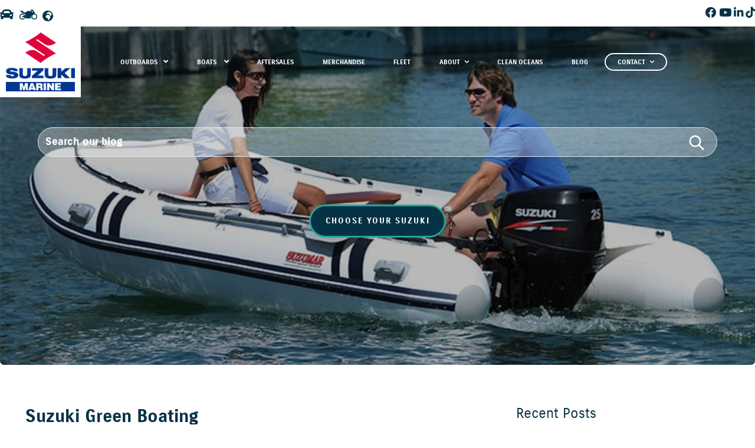

--- FILE ---
content_type: text/html; charset=UTF-8
request_url: https://blog.suzukimarine.co.za/suzuki-green-boating
body_size: 15275
content:
<!doctype html><!--[if lt IE 7]> <html class="no-js lt-ie9 lt-ie8 lt-ie7" lang="en-za" > <![endif]--><!--[if IE 7]>    <html class="no-js lt-ie9 lt-ie8" lang="en-za" >        <![endif]--><!--[if IE 8]>    <html class="no-js lt-ie9" lang="en-za" >               <![endif]--><!--[if gt IE 8]><!--><html class="no-js" lang="en-za"><!--<![endif]--><head>
    <meta charset="utf-8">
    <meta http-equiv="X-UA-Compatible" content="IE=edge,chrome=1">
    <meta name="author" content="Carolien Henn">
    <meta name="description" content="We firmly believe in exploring the environmental impact of our outboard motors and implementing eco-friendly practices.">
    <meta name="generator" content="HubSpot">
    <title>Suzuki Green Boating</title>
    <link rel="shortcut icon" href="https://blog.suzukimarine.co.za/hubfs/Suzuki_CI/suzukiauto.ico">
    
<meta name="viewport" content="width=device-width, initial-scale=1">

    
    <meta property="og:description" content="We firmly believe in exploring the environmental impact of our outboard motors and implementing eco-friendly practices.">
    <meta property="og:title" content="Suzuki Green Boating">
    <meta name="twitter:description" content="We firmly believe in exploring the environmental impact of our outboard motors and implementing eco-friendly practices.">
    <meta name="twitter:title" content="Suzuki Green Boating">

    

    
    <style>
a.cta_button{-moz-box-sizing:content-box !important;-webkit-box-sizing:content-box !important;box-sizing:content-box !important;vertical-align:middle}.hs-breadcrumb-menu{list-style-type:none;margin:0px 0px 0px 0px;padding:0px 0px 0px 0px}.hs-breadcrumb-menu-item{float:left;padding:10px 0px 10px 10px}.hs-breadcrumb-menu-divider:before{content:'›';padding-left:10px}.hs-featured-image-link{border:0}.hs-featured-image{float:right;margin:0 0 20px 20px;max-width:50%}@media (max-width: 568px){.hs-featured-image{float:none;margin:0;width:100%;max-width:100%}}.hs-screen-reader-text{clip:rect(1px, 1px, 1px, 1px);height:1px;overflow:hidden;position:absolute !important;width:1px}
</style>

<link rel="stylesheet" href="https://cdn.jsdelivr.net/npm/swiper@11/swiper-bundle.min.css">
<link rel="stylesheet" href="https://blog.suzukimarine.co.za/hubfs/hub_generated/module_assets/1/60513698356/1756973321588/module_Mar-Header-2020.min.css">

<style>
  @font-face {
    font-family: suzukiMarine;
    src: url(https://blog.suzukimarine.co.za/hubfs/raw_assets/public/Suzuki%20Marine%202021/fonts/SuzukiPRORegular.otf);
  }

  @font-face {
    font-family: suzukiMarine;
    src: url(https://blog.suzukimarine.co.za/hubfs/raw_assets/public/Suzuki%20Marine%202021/fonts/SuzukiPROBold.otf);
    font-weight: bold;
  }

  body {
    font-family: suzukiMarine !important;
  }
</style>

<link rel="stylesheet" href="https://blog.suzukimarine.co.za/hubfs/hub_generated/module_assets/1/56357136813/1756976316387/module_PH-Blog-Search-Header-2021.min.css">
<link rel="stylesheet" href="https://blog.suzukimarine.co.za/hubfs/hub_generated/module_assets/1/68452397684/1743539794385/module_Mar-Tag-Listing-2022.min.css">
<link rel="stylesheet" href="https://blog.suzukimarine.co.za/hubfs/hub_generated/module_assets/1/39256960614/1743539406747/module_PH-Blank-Divider-2020.min.css">
<link rel="stylesheet" href="https://blog.suzukimarine.co.za/hubfs/hub_generated/module_assets/1/66899517787/1743539780850/module_Mar-3-col-Top-Posts-RSS.min.css">
<link rel="stylesheet" href="https://blog.suzukimarine.co.za/hubfs/hub_generated/module_assets/1/38496518497/1743539341435/module_PH-Footer-2020.min.css">
<link rel="preload" as="style" href="https://48752163.fs1.hubspotusercontent-na1.net/hubfs/48752163/raw_assets/media-default-modules/master/582/js_client_assets/assets/TrackPlayAnalytics-Cm48oVxd.css">

<link rel="preload" as="style" href="https://48752163.fs1.hubspotusercontent-na1.net/hubfs/48752163/raw_assets/media-default-modules/master/582/js_client_assets/assets/Tooltip-DkS5dgLo.css">

<link rel="preload" as="style" href="https://48752163.fs1.hubspotusercontent-na1.net/hubfs/48752163/raw_assets/web-default-modules/master/1153/js_client_assets/assets/PostListingIsland-Bzt8walZ.css">


<link rel="preload" as="style" href="https://48752163.fs1.hubspotusercontent-na1.net/hubfs/48752163/raw_assets/web-default-modules/master/1153/js_client_assets/assets/PostListingIsland-Bzt8walZ.css">

    

    
<!--  Added by GoogleAnalytics integration -->
<script>
var _hsp = window._hsp = window._hsp || [];
_hsp.push(['addPrivacyConsentListener', function(consent) { if (consent.allowed || (consent.categories && consent.categories.analytics)) {
  (function(i,s,o,g,r,a,m){i['GoogleAnalyticsObject']=r;i[r]=i[r]||function(){
  (i[r].q=i[r].q||[]).push(arguments)},i[r].l=1*new Date();a=s.createElement(o),
  m=s.getElementsByTagName(o)[0];a.async=1;a.src=g;m.parentNode.insertBefore(a,m)
})(window,document,'script','//www.google-analytics.com/analytics.js','ga');
  ga('create','UA-39862723-1','auto');
  ga('send','pageview');
}}]);
</script>

<!-- /Added by GoogleAnalytics integration -->

<!--  Added by GoogleAnalytics4 integration -->
<script>
var _hsp = window._hsp = window._hsp || [];
window.dataLayer = window.dataLayer || [];
function gtag(){dataLayer.push(arguments);}

var useGoogleConsentModeV2 = true;
var waitForUpdateMillis = 1000;


if (!window._hsGoogleConsentRunOnce) {
  window._hsGoogleConsentRunOnce = true;

  gtag('consent', 'default', {
    'ad_storage': 'denied',
    'analytics_storage': 'denied',
    'ad_user_data': 'denied',
    'ad_personalization': 'denied',
    'wait_for_update': waitForUpdateMillis
  });

  if (useGoogleConsentModeV2) {
    _hsp.push(['useGoogleConsentModeV2'])
  } else {
    _hsp.push(['addPrivacyConsentListener', function(consent){
      var hasAnalyticsConsent = consent && (consent.allowed || (consent.categories && consent.categories.analytics));
      var hasAdsConsent = consent && (consent.allowed || (consent.categories && consent.categories.advertisement));

      gtag('consent', 'update', {
        'ad_storage': hasAdsConsent ? 'granted' : 'denied',
        'analytics_storage': hasAnalyticsConsent ? 'granted' : 'denied',
        'ad_user_data': hasAdsConsent ? 'granted' : 'denied',
        'ad_personalization': hasAdsConsent ? 'granted' : 'denied'
      });
    }]);
  }
}

gtag('js', new Date());
gtag('set', 'developer_id.dZTQ1Zm', true);
gtag('config', 'G-QVHQ0XFFV3');
</script>
<script async src="https://www.googletagmanager.com/gtag/js?id=G-QVHQ0XFFV3"></script>

<!-- /Added by GoogleAnalytics4 integration -->

<!--  Added by GoogleTagManager integration -->
<script>
var _hsp = window._hsp = window._hsp || [];
window.dataLayer = window.dataLayer || [];
function gtag(){dataLayer.push(arguments);}

var useGoogleConsentModeV2 = true;
var waitForUpdateMillis = 1000;



var hsLoadGtm = function loadGtm() {
    if(window._hsGtmLoadOnce) {
      return;
    }

    if (useGoogleConsentModeV2) {

      gtag('set','developer_id.dZTQ1Zm',true);

      gtag('consent', 'default', {
      'ad_storage': 'denied',
      'analytics_storage': 'denied',
      'ad_user_data': 'denied',
      'ad_personalization': 'denied',
      'wait_for_update': waitForUpdateMillis
      });

      _hsp.push(['useGoogleConsentModeV2'])
    }

    (function(w,d,s,l,i){w[l]=w[l]||[];w[l].push({'gtm.start':
    new Date().getTime(),event:'gtm.js'});var f=d.getElementsByTagName(s)[0],
    j=d.createElement(s),dl=l!='dataLayer'?'&l='+l:'';j.async=true;j.src=
    'https://www.googletagmanager.com/gtm.js?id='+i+dl;f.parentNode.insertBefore(j,f);
    })(window,document,'script','dataLayer','GTM-WX3934G');

    window._hsGtmLoadOnce = true;
};

_hsp.push(['addPrivacyConsentListener', function(consent){
  if(consent.allowed || (consent.categories && consent.categories.analytics)){
    hsLoadGtm();
  }
}]);

</script>

<!-- /Added by GoogleTagManager integration -->


<script src="https://kit.fontawesome.com/8c5391a6b4.js" crossorigin="anonymous"></script>
<link rel="stylesheet" href="https://cdnjs.cloudflare.com/ajax/libs/fancybox/3.5.7/jquery.fancybox.css">


<script src="https://cdnjs.cloudflare.com/ajax/libs/OwlCarousel2/2.3.4/owl.carousel.min.js" integrity="sha512-bPs7Ae6pVvhOSiIcyUClR7/q2OAsRiovw4vAkX+zJbw3ShAeeqezq50RIIcIURq7Oa20rW2n2q+fyXBNcU9lrw==" crossorigin="anonymous" referrerpolicy="no-referrer"></script>
<style>
  .ncc-wrapper .ncc-carousel-wrapper .ncc-item-wrapper .ncc-item-price h2 { font-size: 1em!important; }
</style>

<!-- Global site tag (gtag.js) - Google Ads: 949885005 -->

<script async src="https://www.googletagmanager.com/gtag/js?id=AW-949885005"></script>

<script>
!function (w, d, t) {
  w.TiktokAnalyticsObject=t;var ttq=w[t]=w[t]||[];ttq.methods=["page","track","identify","instances","debug","on","off","once","ready","alias","group","enableCookie","disableCookie"],ttq.setAndDefer=function(t,e){t[e]=function(){t.push([e].concat(Array.prototype.slice.call(arguments,0)))}};for(var i=0;i<ttq.methods.length;i++)ttq.setAndDefer(ttq,ttq.methods[i]);ttq.instance=function(t){for(var e=ttq._i[t]||[],n=0;n<ttq.methods.length;n++)ttq.setAndDefer(e,ttq.methods[n]);return e},ttq.load=function(e,n){var i=https://analytics.tiktok.com/i18n/pixel/events.js;ttq._i=ttq._i||{},ttq._i[e]=[],ttq._i[e]._u=i,ttq._t=ttq._t||{},ttq._t[e]=+new Date,ttq._o=ttq._o||{},ttq._o[e]=n||{};var o=document.createElement("script");o.type="text/javascript",o.async=!0,o.src=i+"?sdkid="+e+"&lib="+t;var a=document.getElementsByTagName("script")[0];a.parentNode.insertBefore(o,a)};
 
  ttq.load('CPENEH3C77U09VQAFBD0');
  ttq.page();
}(window, document, 'ttq');
</script>


<script>
  window.dataLayer = window.dataLayer || [];
  function gtag(){dataLayer.push(arguments);}
  gtag('js', new Date());

  gtag('config', 'AW-949885005');
</script>

<!-- Google tag (gtag.js) -->
<script async src="https://www.googletagmanager.com/gtag/js?id=G-TFGX3VKB7G"></script>
<script>
  window.dataLayer = window.dataLayer || [];
  function gtag(){dataLayer.push(arguments);}
  gtag('js', new Date());

  gtag('config', 'G-TFGX3VKB7G');
</script>

<!-- Google tag (gtag.js) Marine -->
<script async src="https://www.googletagmanager.com/gtag/js?id=AW-664543262"></script>
<script>
  window.dataLayer = window.dataLayer || [];
  function gtag(){dataLayer.push(arguments);}
  gtag('js', new Date());

  gtag('config', 'AW-664543262');
</script>

<!-- Google Tag Manager -->
<script>(function(w,d,s,l,i){w[l]=w[l]||[];w[l].push({'gtm.start':
new Date().getTime(),event:'gtm.js'});var f=d.getElementsByTagName(s)[0],
j=d.createElement(s),dl=l!='dataLayer'?'&l='+l:'';j.async=true;j.src=
'https://www.googletagmanager.com/gtm.js?id='+i+dl;f.parentNode.insertBefore(j,f);
})(window,document,'script','dataLayer','GTM-WX3934G');</script>
<!-- End Google Tag Manager -->

<script type="text/javascript">
    (function(c,l,a,r,i,t,y){
        c[a]=c[a]||function(){(c[a].q=c[a].q||[]).push(arguments)};
        t=l.createElement(r);t.async=1;t.src="https://www.clarity.ms/tag/"+i;
        y=l.getElementsByTagName(r)[0];y.parentNode.insertBefore(t,y);
    })(window, document, "clarity", "script", "nfixhky9ym");
  
</script>
<link rel="amphtml" href="https://blog.suzukimarine.co.za/suzuki-green-boating?hs_amp=true">

<meta property="og:image" content="https://blog.suzukimarine.co.za/hubfs/Green%20Boating%20.png">
<meta property="og:image:width" content="996">
<meta property="og:image:height" content="466">
<meta property="og:image:alt" content="Green Boating ">
<meta name="twitter:image" content="https://blog.suzukimarine.co.za/hubfs/Green%20Boating%20.png">
<meta name="twitter:image:alt" content="Green Boating ">

<meta property="og:url" content="https://blog.suzukimarine.co.za/suzuki-green-boating">
<meta name="twitter:card" content="summary_large_image">

<link rel="canonical" href="https://blog.suzukimarine.co.za/suzuki-green-boating">

<meta property="og:type" content="article">
<link rel="alternate" type="application/rss+xml" href="https://blog.suzukimarine.co.za/rss.xml">
<meta name="twitter:domain" content="blog.suzukimarine.co.za">
<script src="//platform.linkedin.com/in.js" type="text/javascript">
    lang: en_US
</script>

<meta http-equiv="content-language" content="en-za">
<link rel="stylesheet" href="//7052064.fs1.hubspotusercontent-na1.net/hubfs/7052064/hub_generated/template_assets/DEFAULT_ASSET/1760727508890/template_layout.min.css">
<link rel="stylesheet" href="https://blog.suzukimarine.co.za/hubfs/hub_generated/template_assets/1/4096684319/1743407361214/template_Hs_Default_Custom_Style.min.css">

<link rel="stylesheet" href="https://blog.suzukimarine.co.za/hubfs/hub_generated/template_assets/1/38494314617/1743407456630/template_main.min.css">
<link rel="stylesheet" href="https://blog.suzukimarine.co.za/hubfs/hub_generated/template_assets/1/39102126770/1757410508631/template_PH-Blog-Styles-2020.min.css">


    <script src="https://kit.fontawesome.com/7bbba3c931.js" crossorigin="anonymous"></script>
<link href="https://unpkg.com/aos@2.3.1/dist/aos.css" rel="stylesheet">
<script src="https://unpkg.com/aos@2.3.1/dist/aos.js"></script>

<link rel="stylesheet" href="https://cdn.jsdelivr.net/gh/fancyapps/fancybox@3.5.7/dist/jquery.fancybox.min.css">
<script src="https://cdn.jsdelivr.net/gh/fancyapps/fancybox@3.5.7/dist/jquery.fancybox.min.js"></script>

<link rel="stylesheet" href="https://use.fontawesome.com/releases/v5.13.0/css/all.css">

<script src="https://cdnjs.cloudflare.com/ajax/libs/lettering.js/0.6.1/jquery.lettering.min.js" integrity="sha512-VJ/iYbiu1eJ6yLimfTi65t2R9TFcG5D9X8ZCfbbEFhTfPnKJh8byoKXEawi5ScJZBYL1eiirL1+MczZDx0Tz9Q==" crossorigin="anonymous"></script>

<style>
/*   .blog-hero a{
    display: none;
  } */
</style>
    

</head>
<body class="   hs-content-id-152526212956 hs-blog-post hs-blog-id-62296548904" style="">
<!--  Added by GoogleTagManager integration -->
<noscript><iframe src="https://www.googletagmanager.com/ns.html?id=GTM-WX3934G" height="0" width="0" style="display:none;visibility:hidden"></iframe></noscript>

<!-- /Added by GoogleTagManager integration -->

    <div class="header-container-wrapper">
    <div class="header-container container-fluid">

<div class="row-fluid-wrapper row-depth-1 row-number-1 ">
<div class="row-fluid ">
<div class="span12 widget-span widget-type-custom_widget " style="" data-widget-type="custom_widget" data-x="0" data-w="12">
<div id="hs_cos_wrapper_module_164387967293089" class="hs_cos_wrapper hs_cos_wrapper_widget hs_cos_wrapper_type_module" style="" data-hs-cos-general-type="widget" data-hs-cos-type="module"><!-- Google tag (gtag.js) -->
<script async src="https://www.googletagmanager.com/gtag/js?id=G-QX7WPQ1JNG"></script>
<script>
  window.dataLayer = window.dataLayer || [];
  function gtag(){dataLayer.push(arguments);}
  gtag('js', new Date());

  gtag('config', 'G-QX7WPQ1JNG');
</script>

<div style="visibility: hidden; height: 0;">
  0
</div>

<div class="nav-wrap">
  <div class="top-nav">
    <div style="display: flex;" class="top-nav-icons">
      <a data-tooltip="Auto" href="https://suzukiauto.co.za" target="_blank">
<!--         <img loading="lazy" data-src="" class="fas fa-ship fa-lg"></img> -->
        <img loading="lazy" data-src="" src="https://blog.suzukimarine.co.za/hubfs/Icons/suz-auto.svg" style="max-width: 23px; margin-right: 10px;">
      </a>
      <a data-tooltip="Motorcycle" href="https://suzukimotorcycle.co.za/" target="_blank">
<!--         <i class="fad fa-motorcycle fa-lg"></i> -->
<!--         <img loading="lazy" data-src="" src="https://content.suzukiauto.co.za/hubfs/motorcycle-of-big-size-black-silhouette.svg" style="max-width: 30px;" /> -->
        <img loading="lazy" data-src="" src="https://blog.suzukimarine.co.za/hubfs/motorbike-icon.png" style="max-width: 30px;">
      </a>
      <a data-tooltip="Global" href="https://www.globalsuzuki.com/" target="_blank">
        <i class="fas fa-globe-africa fa-lg"></i>
      </a>
    </div>
    <div class="top-nav-social-icons">
      <a href="https://www.facebook.com/SuzukiMarineSA/" target="_blank">
        <i class="fab fa-facebook fa-lg"></i>
      </a>
      <a href="https://www.youtube.com/playlist?list=PL4dXF9uhcn7RiitM3BVb86f86Ze8rG261" target="_blank">
        <i class="fab fa-youtube fa-lg"></i>
      </a>
      <a href="https://www.linkedin.com/company/suzuki-marine-south-africa/" target="_blank">
        <i class="fab fa-linkedin-in fa-lg"></i>
      </a>
      <a href="https://www.tiktok.com/@suzukimarinesouthafrica" target="_blank">
        <i class="fab fa-tiktok fa-lg"></i>
      </a>
    </div>
  </div>
  
  <div class="main-nav nav-grade">
    <div class="navigation_container_logo">
          <span id="hs_cos_wrapper_module_164387967293089_" class="hs_cos_wrapper hs_cos_wrapper_widget hs_cos_wrapper_type_logo" style="" data-hs-cos-general-type="widget" data-hs-cos-type="logo"><a href="https://www.suzukimarine.co.za/" id="hs-link-module_164387967293089_" style="border-width:0px;border:0px;"><img src="https://blog.suzukimarine.co.za/hs-fs/hubfs/S_Marine_Vertical_1_RedBlue.jpg?width=1105&amp;height=948&amp;name=S_Marine_Vertical_1_RedBlue.jpg" class="hs-image-widget " height="948" style="height: auto;width:1105px;border-width:0px;border:0px;" width="1105" alt="S_Marine_Vertical_1_RedBlue" title="S_Marine_Vertical_1_RedBlue" srcset="https://blog.suzukimarine.co.za/hs-fs/hubfs/S_Marine_Vertical_1_RedBlue.jpg?width=553&amp;height=474&amp;name=S_Marine_Vertical_1_RedBlue.jpg 553w, https://blog.suzukimarine.co.za/hs-fs/hubfs/S_Marine_Vertical_1_RedBlue.jpg?width=1105&amp;height=948&amp;name=S_Marine_Vertical_1_RedBlue.jpg 1105w, https://blog.suzukimarine.co.za/hs-fs/hubfs/S_Marine_Vertical_1_RedBlue.jpg?width=1658&amp;height=1422&amp;name=S_Marine_Vertical_1_RedBlue.jpg 1658w, https://blog.suzukimarine.co.za/hs-fs/hubfs/S_Marine_Vertical_1_RedBlue.jpg?width=2210&amp;height=1896&amp;name=S_Marine_Vertical_1_RedBlue.jpg 2210w, https://blog.suzukimarine.co.za/hs-fs/hubfs/S_Marine_Vertical_1_RedBlue.jpg?width=2763&amp;height=2370&amp;name=S_Marine_Vertical_1_RedBlue.jpg 2763w, https://blog.suzukimarine.co.za/hs-fs/hubfs/S_Marine_Vertical_1_RedBlue.jpg?width=3315&amp;height=2844&amp;name=S_Marine_Vertical_1_RedBlue.jpg 3315w" sizes="(max-width: 1105px) 100vw, 1105px"></a></span>
    </div>
    <div class="ph-menu">
      <span id="hs_cos_wrapper_module_164387967293089_" class="hs_cos_wrapper hs_cos_wrapper_widget hs_cos_wrapper_type_menu" style="" data-hs-cos-general-type="widget" data-hs-cos-type="menu"><div id="hs_menu_wrapper_module_164387967293089_" class="hs-menu-wrapper active-branch flyouts hs-menu-flow-horizontal" role="navigation" data-sitemap-name="default" data-menu-id="60517016891" aria-label="Navigation Menu">
 <ul role="menu">
  <li class="hs-menu-item hs-menu-depth-1 hs-item-has-children" role="none"><a href="https://www.suzukimarine.co.za/outboards" aria-haspopup="true" aria-expanded="false" role="menuitem">OUTBOARDS</a>
   <ul role="menu" class="hs-menu-children-wrapper">
    <li class="hs-menu-item hs-menu-depth-2 hs-item-has-children" role="none"><a href="https://www.suzukimarine.co.za/outboards/suzuki-4-stroke-outboards" role="menuitem">4-STROKE OUTBOARDS</a>
     <ul role="menu" class="hs-menu-children-wrapper">
      <li class="hs-menu-item hs-menu-depth-3 hs-item-has-children" role="none"><a href="javascript:;" role="menuitem">150+ HP</a>
       <ul role="menu" class="hs-menu-children-wrapper">
        <li class="hs-menu-item hs-menu-depth-4" role="none"><a href="https://www.suzukimarine.co.za/outboards/df150a" role="menuitem">DF150A</a></li>
        <li class="hs-menu-item hs-menu-depth-4" role="none"><a href="https://www.suzukimarine.co.za/outboards/df200a" role="menuitem">DF200A</a></li>
        <li class="hs-menu-item hs-menu-depth-4" role="none"><a href="https://www.suzukimarine.co.za/outboards/df200ap" role="menuitem">DF200AP</a></li>
        <li class="hs-menu-item hs-menu-depth-4" role="none"><a href="https://www.suzukimarine.co.za/outboards/df200t" role="menuitem">DF200T</a></li>
        <li class="hs-menu-item hs-menu-depth-4" role="none"><a href="https://www.suzukimarine.co.za/outboards/df250t" role="menuitem">DF250T</a></li>
        <li class="hs-menu-item hs-menu-depth-4" role="none"><a href="https://www.suzukimarine.co.za/outboards/df250s" role="menuitem">DF250S</a></li>
        <li class="hs-menu-item hs-menu-depth-4" role="none"><a href="https://www.suzukimarine.co.za/outboards/df300ap" role="menuitem">DF300AP</a></li>
        <li class="hs-menu-item hs-menu-depth-4" role="none"><a href="https://www.suzukimarine.co.za/outboards/df325a" role="menuitem">DF325A</a></li>
        <li class="hs-menu-item hs-menu-depth-4" role="none"><a href="https://www.suzukimarine.co.za/outboards/df350a" role="menuitem">DF350A</a></li>
        <li class="hs-menu-item hs-menu-depth-4" role="none"><a href="https://www.suzukimarine.co.za/outboards/df350amd-1" role="menuitem">DF350AMD</a></li>
       </ul></li>
      <li class="hs-menu-item hs-menu-depth-3 hs-item-has-children" role="none"><a href="javascript:;" role="menuitem">40 HP - 140 HP</a>
       <ul role="menu" class="hs-menu-children-wrapper">
        <li class="hs-menu-item hs-menu-depth-4" role="none"><a href="https://www.suzukimarine.co.za/outboards/df40a" role="menuitem">DF40A</a></li>
        <li class="hs-menu-item hs-menu-depth-4" role="none"><a href="https://www.suzukimarine.co.za/outboards/df50a" role="menuitem">DF50A</a></li>
        <li class="hs-menu-item hs-menu-depth-4" role="none"><a href="https://www.suzukimarine.co.za/outboards/df60a" role="menuitem">DF60A</a></li>
        <li class="hs-menu-item hs-menu-depth-4" role="none"><a href="https://www.suzukimarine.co.za/outboards/df60av" role="menuitem">DF60AV</a></li>
        <li class="hs-menu-item hs-menu-depth-4" role="none"><a href="https://www.suzukimarine.co.za/outboards/df70a" role="menuitem">DF70A</a></li>
        <li class="hs-menu-item hs-menu-depth-4" role="none"><a href="https://www.suzukimarine.co.za/outboards/df80a" role="menuitem">DF80A</a></li>
        <li class="hs-menu-item hs-menu-depth-4" role="none"><a href="https://www.suzukimarine.co.za/outboards/df100b" role="menuitem">DF100B</a></li>
        <li class="hs-menu-item hs-menu-depth-4" role="none"><a href="https://www.suzukimarine.co.za/outboards/df115b" role="menuitem">DF115B</a></li>
        <li class="hs-menu-item hs-menu-depth-4" role="none"><a href="https://www.suzukimarine.co.za/outboards/df140b" role="menuitem">DF140B</a></li>
        <li class="hs-menu-item hs-menu-depth-4" role="none"><a href="https://www.suzukimarine.co.za/outboards/df140bg" role="menuitem">DF140BG</a></li>
       </ul></li>
      <li class="hs-menu-item hs-menu-depth-3 hs-item-has-children" role="none"><a href="javascript:;" role="menuitem">2.5 HP - 30 HP</a>
       <ul role="menu" class="hs-menu-children-wrapper">
        <li class="hs-menu-item hs-menu-depth-4" role="none"><a href="https://www.suzukimarine.co.za/outboards/df2.5s" role="menuitem">DF2.5S</a></li>
        <li class="hs-menu-item hs-menu-depth-4" role="none"><a href="https://www.suzukimarine.co.za/outboards/df6a" role="menuitem">DF6A</a></li>
        <li class="hs-menu-item hs-menu-depth-4" role="none"><a href="https://www.suzukimarine.co.za/outboards/df9.9al" role="menuitem">DF9.9A</a></li>
        <li class="hs-menu-item hs-menu-depth-4" role="none"><a href="https://www.suzukimarine.co.za/outboards/df15a" role="menuitem">DF15A</a></li>
        <li class="hs-menu-item hs-menu-depth-4" role="none"><a href="https://www.suzukimarine.co.za/outboards/df20a" role="menuitem">DF20A</a></li>
        <li class="hs-menu-item hs-menu-depth-4" role="none"><a href="https://www.suzukimarine.co.za/outboards/df30a" role="menuitem">DF30A</a></li>
       </ul></li>
     </ul></li>
    <li class="hs-menu-item hs-menu-depth-2 hs-item-has-children" role="none"><a href="https://www.suzukimarine.co.za/outboards/suzuki-2-stroke-outboards" role="menuitem">2-STROKE OUTBOARDS</a>
     <ul role="menu" class="hs-menu-children-wrapper">
      <li class="hs-menu-item hs-menu-depth-3" role="none"><a href="https://www.suzukimarine.co.za/outboards/dt40w" role="menuitem">DT40W</a></li>
      <li class="hs-menu-item hs-menu-depth-3" role="none"><a href="https://www.suzukimarine.co.za/outboards/dt30l-0" role="menuitem">DT30L</a></li>
      <li class="hs-menu-item hs-menu-depth-3" role="none"><a href="https://www.suzukimarine.co.za/outboards/dt15a" role="menuitem">DT15A</a></li>
     </ul></li>
   </ul></li>
  <li class="hs-menu-item hs-menu-depth-1 hs-item-has-children" role="none"><a href="https://www.suzukimarine.co.za/boats" aria-haspopup="true" aria-expanded="false" role="menuitem">BOATS </a>
   <ul role="menu" class="hs-menu-children-wrapper">
    <li class="hs-menu-item hs-menu-depth-2 hs-item-has-children" role="none"><a href="https://www.suzukimarine.co.za/boat-test-df200apx-carry-cat-830-sport-fisher" role="menuitem">BOAT TESTS</a>
     <ul role="menu" class="hs-menu-children-wrapper">
      <li class="hs-menu-item hs-menu-depth-3" role="none"><a href="https://www.suzukimarine.co.za/boat-test-df100b-seacat-520-fc20-fc" role="menuitem">DF100BTL - SEACAT 520</a></li>
      <li class="hs-menu-item hs-menu-depth-3" role="none"><a href="https://www.suzukimarine.co.za/boat-test-df100b-tom-cat-19" role="menuitem">DF100B - Tom Cat 19</a></li>
      <li class="hs-menu-item hs-menu-depth-3" role="none"><a href="https://www.suzukimarine.co.za/boat-test-df100b-tarpon-190" role="menuitem">DF100B - TARPON 190</a></li>
      <li class="hs-menu-item hs-menu-depth-3" role="none"><a href="https://www.suzukimarine.co.za/5px-marine-boat-test-df115btl-bandit-550" role="menuitem">DF115BTL - BANDIT 550</a></li>
      <li class="hs-menu-item hs-menu-depth-3" role="none"><a href="https://www.suzukimarine.co.za/boat-test-df140b-atomic-22" role="menuitem">DF140B - ATOMIC 22 OFFSHORE</a></li>
      <li class="hs-menu-item hs-menu-depth-3" role="none"><a href="https://www.suzukimarine.co.za/boat-test-df140bg-infanta-7.5-lri" role="menuitem">DF140BG - INFANTA 7.5 LRi</a></li>
      <li class="hs-menu-item hs-menu-depth-3" role="none"><a href="https://www.suzukimarine.co.za/boat-test-df140bgtx/z-carry-cat-700-walk-around" role="menuitem">DF140BGTX/Z - CARRY CAT 700 WALK AROUND</a></li>
      <li class="hs-menu-item hs-menu-depth-3" role="none"><a href="https://www.suzukimarine.co.za/boat-test-df200atx-pazazz-200" role="menuitem">DF200ATX - PAZAZZ 200</a></li>
      <li class="hs-menu-item hs-menu-depth-3" role="none"><a href="https://www.suzukimarine.co.za/boat-tests-df200apx-fusion-19" role="menuitem">DF200APX - FUSION 19</a></li>
      <li class="hs-menu-item hs-menu-depth-3" role="none"><a href="https://www.suzukimarine.co.za/boat-test-df200apx-carry-cat-830-sport-fisher" role="menuitem">DF200APX - CARRY CAT 830 SPORTSFISHER</a></li>
      <li class="hs-menu-item hs-menu-depth-3" role="none"><a href="https://www.suzukimarine.co.za/boat-test-df250stl-ultra-x20" role="menuitem">DF250STL _ULTRA X20 </a></li>
      <li class="hs-menu-item hs-menu-depth-3" role="none"><a href="https://www.suzukimarine.co.za/boat-test-df300apl-ranger-20" role="menuitem">DF300APL - RANGER Z20</a></li>
      <li class="hs-menu-item hs-menu-depth-3" role="none"><a href="https://www.suzukimarine.co.za/boat-test-df350amd-gecat-alpha-35" role="menuitem">DF350AMDX - GECAT ALPHA 35</a></li>
     </ul></li>
   </ul></li>
  <li class="hs-menu-item hs-menu-depth-1" role="none"><a href="https://www.suzukimarine.co.za/services" role="menuitem">AFTERSALES</a></li>
  <li class="hs-menu-item hs-menu-depth-1" role="none"><a href="https://www.suzukimarine.co.za/merchandise" role="menuitem">MERCHANDISE</a></li>
  <li class="hs-menu-item hs-menu-depth-1" role="none"><a href="https://www.suzukimarine.co.za/fleet" role="menuitem">Fleet</a></li>
  <li class="hs-menu-item hs-menu-depth-1 hs-item-has-children" role="none"><a href="https://www.suzukimarine.co.za/about-us" aria-haspopup="true" aria-expanded="false" role="menuitem">ABOUT</a>
   <ul role="menu" class="hs-menu-children-wrapper">
    <li class="hs-menu-item hs-menu-depth-2" role="none"><a href="https://www.suzukimarine.co.za/why-choose-suzuki" role="menuitem">WHY SUZUKI</a></li>
   </ul></li>
  <li class="hs-menu-item hs-menu-depth-1" role="none"><a href="https://www.suzukimarine.co.za/clean-ocean-project" role="menuitem">CLEAN OCEANS</a></li>
  <li class="hs-menu-item hs-menu-depth-1" role="none"><a href="https://blog.suzukimarine.co.za" role="menuitem">BLOG</a></li>
  <li class="hs-menu-item hs-menu-depth-1 hs-item-has-children" role="none"><a href="https://www.suzukimarine.co.za/contact" aria-haspopup="true" aria-expanded="false" role="menuitem">CONTACT</a>
   <ul role="menu" class="hs-menu-children-wrapper">
    <li class="hs-menu-item hs-menu-depth-2" role="none"><a href="https://www.suzukimarine.co.za/customer-care" role="menuitem">CUSTOMER CARE</a></li>
   </ul></li>
 </ul>
</div></span>
    </div>
    <div class="explore" style="visibility: hidden">
      <a href="https://www.suzukiauto.co.za/explore-suzuki">EXPLORE</a>
      <div class="exp-burger">
        <div class="bur-it top-burger"></div>
        <div class="bur-it middle-burger"></div>
        <div class="bur-it bottom-burger"></div>
      </div>
    </div>
    <div class="ph-burger" style="">
      <div class="mobile-burger">
        <div class="bur-it top-burger" id="top-burger"></div>
        <div class="bur-it middle-burger" id="middle-burger"></div>
        <div class="bur-it bottom-burger" id="bottom-burger"></div>
      </div>
    </div>
  </div>
  

  
  <div class="hamburger-menu">
    
   

    <span id="hs_cos_wrapper_module_164387967293089_" class="hs_cos_wrapper hs_cos_wrapper_widget hs_cos_wrapper_type_menu" style="" data-hs-cos-general-type="widget" data-hs-cos-type="menu"><div id="hs_menu_wrapper_module_164387967293089_" class="hs-menu-wrapper active-branch flyouts hs-menu-flow-horizontal" role="navigation" data-sitemap-name="default" data-menu-id="66488311347" aria-label="Navigation Menu">
 <ul role="menu">
  <li class="hs-menu-item hs-menu-depth-1" role="none"><a href="https://www.suzukimarine.co.za/boats" role="menuitem">BOATS</a></li>
  <li class="hs-menu-item hs-menu-depth-1" role="none"><a href="https://www.suzukimarine.co.za/outboards" role="menuitem">OUTBOARDS</a></li>
  <li class="hs-menu-item hs-menu-depth-1" role="none"><a href="https://www.suzukimarine.co.za/merchandise" role="menuitem">MERCHANDISE</a></li>
  <li class="hs-menu-item hs-menu-depth-1" role="none"><a href="https://www.suzukimarine.co.za/services" role="menuitem">AFTERSALES</a></li>
  <li class="hs-menu-item hs-menu-depth-1" role="none"><a href="https://www.suzukimarine.co.za/about-us" role="menuitem">ABOUT</a></li>
  <li class="hs-menu-item hs-menu-depth-1" role="none"><a href="https://www.suzukimarine.co.za/why-choose-suzuki" role="menuitem">WHY SUZUKI</a></li>
  <li class="hs-menu-item hs-menu-depth-1" role="none"><a href="https://www.suzukimarine.co.za/clean-ocean-project" role="menuitem">CLEAN OCEANS</a></li>
  <li class="hs-menu-item hs-menu-depth-1" role="none"><a href="https://blog.suzukimarine.co.za" role="menuitem">BLOG</a></li>
  <li class="hs-menu-item hs-menu-depth-1" role="none"><a href="https://www.suzukimarine.co.za/contact" role="menuitem">CONTACT US</a></li>
  <li class="hs-menu-item hs-menu-depth-1" role="none"><a href="https://www.suzukimarine.co.za/customer-care" role="menuitem">CUSTOMER CARE</a></li>
 </ul>
</div></span>
    
    <div class="mobile-menu-social-icons">
        <a href="https://www.facebook.com/SuzukiMarineSA/" target="_blank">
        <i class="fab fa-facebook fa-lg"></i>
      </a>
      <a href="https://www.youtube.com/playlist?list=PL4dXF9uhcn7RiitM3BVb86f86Ze8rG261" target="_blank">
        <i class="fab fa-youtube fa-lg"></i>
      </a>
      <a href="https://www.linkedin.com/company/suzuki-auto-south-africa/" target="_blank">
        <i class="fab fa-linkedin-in fa-lg"></i>
      </a>
    </div>
    
  </div>
  
  
</div>


<script>
  
  $(document).ready(()=>{
    $('.hs_cos_wrapper_type_logo a').attr('href', 'https://www.suzukimarine.co.za/');
  })
  
  function hideCarsMenu(){
    $(".cars-mega-menu-wrapper").removeClass("show-mega-menu");
  }
  
  function hideDealsMenu(){
    $(".deals-mega-menu-wrapper").removeClass("show-mega-menu");
  }
  
  function redirectToDeal(input){
//     alert(input);
    let model = input.replace(' ', '-').toLowerCase();
    window.location = `https://www.suzukiauto.co.za/deals?model=${model}`;
  }
</script>

<script>
  var blog_post_formatter = function(blogposts) {
    console.log("BLOGPOSTS: ", blogposts);

    var formatted = "<div class='hs-rss-module feedreader_box hs-hash-123628220'>";
    for (var i = 0; i < blogposts.length; i++) {
      var blogpost = blogposts[i];
      formatted += '<div class="hs-rss-item  hs-with-featured-image testing">';
      formatted += `<div class="hs-rss-item-text"><a class="hs-rss-title" href="${blogpost.url}"><span>${blogpost.name}</span></a></div>`;     
      formatted += '<div class="hs-rss-item-image-wrapper">';
      formatted += `<img loading=lazy class="hs-rss-featured-image" src="${blogpost.featuredImage}" alt="${blogpost.featuredImageAltText}">`;
      formatted += '</div>';
      formatted += '</div>';
    }
    formatted += '</div>';
    return formatted;
  }
</script></div>

</div><!--end widget-span -->
</div><!--end row-->
</div><!--end row-wrapper -->

    </div><!--end header -->
</div><!--end header wrapper -->

<div class="body-container-wrapper">
    <div class="body-container container-fluid">

<div class="row-fluid-wrapper row-depth-1 row-number-1 ">
<div class="row-fluid ">
<div class="span12 widget-span widget-type-cell blog-hero" style="cursor: pointer;" data-widget-type="cell" data-x="0" data-w="12">

<div class="row-fluid-wrapper row-depth-1 row-number-2 ">
<div class="row-fluid ">
<div class="span12 widget-span widget-type-custom_widget " style="" data-widget-type="custom_widget" data-x="0" data-w="12">
<div id="hs_cos_wrapper_module_163292374116544" class="hs_cos_wrapper hs_cos_wrapper_widget hs_cos_wrapper_type_module" style="" data-hs-cos-general-type="widget" data-hs-cos-type="module">
<div class="blog-search-wrapper" style="background-image: url('https://blog.suzukimarine.co.za/hubfs/Suzuki%20Marine/MARINE%20BLOG%20HERO.jpg')">
  <div class="blog-hero-overlay">
    
  </div>
  <div class="hs-search-field"> 
      <div class="hs-search-field__bar"> 
        <form action="/hs-search-results">
          
          <div class="search-input-wrapper">
            <input type="text" class="hs-search-field__input" name="term" autocomplete="off" aria-label="Search" placeholder="Search our blog">
            <svg xmlns="http://www.w3.org/2000/svg" class="h-6 w-6" fill="none" viewbox="0 0 24 24" stroke="currentColor">
              <path stroke-linecap="round" stroke-linejoin="round" stroke-width="2" d="M21 21l-6-6m2-5a7 7 0 11-14 0 7 7 0 0114 0z" />
            </svg>
          </div>
          
            <input type="hidden" name="type" value="SITE_PAGE">
          
          
          
            <input type="hidden" name="type" value="BLOG_POST">
            <input type="hidden" name="type" value="LISTING_PAGE">
          
          

          
        </form>
      </div>
      <ul class="hs-search-field__suggestions"></ul>
    
      <a href="https://www.suzukimarine.co.za" class="primary-cta" style="border-color: , color: ">Choose Your Suzuki</a>
    
  </div>
  
</div></div>

</div><!--end widget-span -->
</div><!--end row-->
</div><!--end row-wrapper -->

</div><!--end widget-span -->
</div><!--end row-->
</div><!--end row-wrapper -->

<div class="row-fluid-wrapper row-depth-1 row-number-3 ">
<div class="row-fluid ">
<div class="span12 widget-span widget-type-cell " style="" data-widget-type="cell" data-x="0" data-w="12">

<div class="row-fluid-wrapper row-depth-1 row-number-4 ">
<div class="row-fluid ">
<div class="wrap"><div class="pad">
<div class="span12 widget-span widget-type-cell " style="" data-widget-type="cell" data-x="0" data-w="12">

<div class="row-fluid-wrapper row-depth-1 row-number-5 ">
<div class="row-fluid ">
<div class="span8 widget-span widget-type-cell " style="" data-widget-type="cell" data-x="0" data-w="8">

<div class="row-fluid-wrapper row-depth-1 row-number-6 ">
<div class="row-fluid ">
<div class="span12 widget-span widget-type-custom_widget " style="" data-widget-type="custom_widget" data-x="0" data-w="12">
<div id="hs_cos_wrapper_module_151388194052436" class="hs_cos_wrapper hs_cos_wrapper_widget hs_cos_wrapper_type_module widget-type-blog_content" style="" data-hs-cos-general-type="widget" data-hs-cos-type="module">
    <div class="blog-section single-blog-item marine">
<div class="blog-post-wrapper cell-wrapper">
<div class="blog-section">
<div class="blog-post-wrapper cell-wrapper">
<div class="section post-header">
<h1><span id="hs_cos_wrapper_name" class="hs_cos_wrapper hs_cos_wrapper_meta_field hs_cos_wrapper_type_text" style="" data-hs-cos-general-type="meta_field" data-hs-cos-type="text">Suzuki Green Boating</span></h1>
<div id="hubspot-author_data" class="hubspot-editable" data-hubspot-form-id="author_data" data-hubspot-name="Blog Author">
<span class="hs-author-label">Posted by</span>
<a class="author-link" href="https://blog.suzukimarine.co.za/author/carolien-henn">Carolien Henn</a> on Jan 10, 2024 5:39:28 AM
</div>
</div>
<div>
<div id="hs_cos_wrapper_blog_post_audio" class="hs_cos_wrapper hs_cos_wrapper_widget hs_cos_wrapper_type_module" style="" data-hs-cos-general-type="widget" data-hs-cos-type="module"><link rel="stylesheet" href="https://48752163.fs1.hubspotusercontent-na1.net/hubfs/48752163/raw_assets/media-default-modules/master/582/js_client_assets/assets/TrackPlayAnalytics-Cm48oVxd.css">
<link rel="stylesheet" href="https://48752163.fs1.hubspotusercontent-na1.net/hubfs/48752163/raw_assets/media-default-modules/master/582/js_client_assets/assets/Tooltip-DkS5dgLo.css">

    <script type="text/javascript">
      window.__hsEnvConfig = {"hsDeployed":true,"hsEnv":"prod","hsJSRGates":["CMS:JSRenderer:SeparateIslandRenderOption","CMS:JSRenderer:CompressResponse","CMS:JSRenderer:MinifyCSS","CMS:JSRenderer:GetServerSideProps","CMS:JSRenderer:LocalProxySchemaVersion1","CMS:JSRenderer:SharedDeps"],"hublet":"na1","portalID":2290239};
      window.__hsServerPageUrl = "https:\u002F\u002Fblog.suzukimarine.co.za\u002Fsuzuki-green-boating";
      window.__hsBasePath = "\u002Fsuzuki-green-boating";
    </script>
      </div>
</div>
<div class="section post-body">
<span id="hs_cos_wrapper_post_body" class="hs_cos_wrapper hs_cos_wrapper_meta_field hs_cos_wrapper_type_rich_text" style="" data-hs-cos-general-type="meta_field" data-hs-cos-type="rich_text"><div class="inner-wrap">
<div class="post-content" data-hide-featured-media="0"><span class="post-featured-img"><span class="post-featured-img"><img src="https://blog.suzukimarine.co.za/hs-fs/hubfs/Green%20Boating%20.png?width=800&amp;height=374&amp;name=Green%20Boating%20.png" width="800" height="374" loading="lazy" alt="Green Boating " style="height: auto; max-width: 100%; width: 800px;" srcset="https://blog.suzukimarine.co.za/hs-fs/hubfs/Green%20Boating%20.png?width=400&amp;height=187&amp;name=Green%20Boating%20.png 400w, https://blog.suzukimarine.co.za/hs-fs/hubfs/Green%20Boating%20.png?width=800&amp;height=374&amp;name=Green%20Boating%20.png 800w, https://blog.suzukimarine.co.za/hs-fs/hubfs/Green%20Boating%20.png?width=1200&amp;height=561&amp;name=Green%20Boating%20.png 1200w, https://blog.suzukimarine.co.za/hs-fs/hubfs/Green%20Boating%20.png?width=1600&amp;height=748&amp;name=Green%20Boating%20.png 1600w, https://blog.suzukimarine.co.za/hs-fs/hubfs/Green%20Boating%20.png?width=2000&amp;height=935&amp;name=Green%20Boating%20.png 2000w, https://blog.suzukimarine.co.za/hs-fs/hubfs/Green%20Boating%20.png?width=2400&amp;height=1122&amp;name=Green%20Boating%20.png 2400w" sizes="(max-width: 800px) 100vw, 800px"><br></span></span>
<p><span>&nbsp;</span></p>
<p>As the New Year approaches, it's an excellent time for boaters to reflect on their experiences and set goals for the upcoming year. Here are some boating New Year's resolutions to consider:</p>
<p>At Suzuki Marine, we take our responsibility towards the environment seriously. We firmly believe in exploring the environmental impact of our outboard motors and implementing eco-friendly practices. Therefore, we have made significant changes to support this initiative and will continue to strive for a better and sustainable future.</p>
<p><img src="https://blog.suzukimarine.co.za/hs-fs/hubfs/askaquestion_carb3star_goldstandard_051018.jpg?width=300&amp;height=238&amp;name=askaquestion_carb3star_goldstandard_051018.jpg" width="300" height="238" loading="lazy" alt="askaquestion_carb3star_goldstandard_051018" style="height: auto; max-width: 100%; width: 300px;" srcset="https://blog.suzukimarine.co.za/hs-fs/hubfs/askaquestion_carb3star_goldstandard_051018.jpg?width=150&amp;height=119&amp;name=askaquestion_carb3star_goldstandard_051018.jpg 150w, https://blog.suzukimarine.co.za/hs-fs/hubfs/askaquestion_carb3star_goldstandard_051018.jpg?width=300&amp;height=238&amp;name=askaquestion_carb3star_goldstandard_051018.jpg 300w, https://blog.suzukimarine.co.za/hs-fs/hubfs/askaquestion_carb3star_goldstandard_051018.jpg?width=450&amp;height=357&amp;name=askaquestion_carb3star_goldstandard_051018.jpg 450w, https://blog.suzukimarine.co.za/hs-fs/hubfs/askaquestion_carb3star_goldstandard_051018.jpg?width=600&amp;height=476&amp;name=askaquestion_carb3star_goldstandard_051018.jpg 600w, https://blog.suzukimarine.co.za/hs-fs/hubfs/askaquestion_carb3star_goldstandard_051018.jpg?width=750&amp;height=595&amp;name=askaquestion_carb3star_goldstandard_051018.jpg 750w, https://blog.suzukimarine.co.za/hs-fs/hubfs/askaquestion_carb3star_goldstandard_051018.jpg?width=900&amp;height=714&amp;name=askaquestion_carb3star_goldstandard_051018.jpg 900w" sizes="(max-width: 300px) 100vw, 300px"><img src="https://blog.suzukimarine.co.za/hs-fs/hubfs/askaquestion_carb3star_emissioncontrols_051018.jpg?width=300&amp;height=317&amp;name=askaquestion_carb3star_emissioncontrols_051018.jpg" width="300" height="317" loading="lazy" alt="askaquestion_carb3star_emissioncontrols_051018" style="height: auto; max-width: 100%; width: 300px;" srcset="https://blog.suzukimarine.co.za/hs-fs/hubfs/askaquestion_carb3star_emissioncontrols_051018.jpg?width=150&amp;height=159&amp;name=askaquestion_carb3star_emissioncontrols_051018.jpg 150w, https://blog.suzukimarine.co.za/hs-fs/hubfs/askaquestion_carb3star_emissioncontrols_051018.jpg?width=300&amp;height=317&amp;name=askaquestion_carb3star_emissioncontrols_051018.jpg 300w, https://blog.suzukimarine.co.za/hs-fs/hubfs/askaquestion_carb3star_emissioncontrols_051018.jpg?width=450&amp;height=476&amp;name=askaquestion_carb3star_emissioncontrols_051018.jpg 450w, https://blog.suzukimarine.co.za/hs-fs/hubfs/askaquestion_carb3star_emissioncontrols_051018.jpg?width=600&amp;height=634&amp;name=askaquestion_carb3star_emissioncontrols_051018.jpg 600w, https://blog.suzukimarine.co.za/hs-fs/hubfs/askaquestion_carb3star_emissioncontrols_051018.jpg?width=750&amp;height=793&amp;name=askaquestion_carb3star_emissioncontrols_051018.jpg 750w, https://blog.suzukimarine.co.za/hs-fs/hubfs/askaquestion_carb3star_emissioncontrols_051018.jpg?width=900&amp;height=951&amp;name=askaquestion_carb3star_emissioncontrols_051018.jpg 900w" sizes="(max-width: 300px) 100vw, 300px"></p>
<p>&nbsp;</p>
<p><span>Suzuki’s commitment to environmental responsibility is evident in every four-stroke outboard motor we&nbsp;produce. Each model not only meets the stringent EPA emissions standards set for the 2006 model year but also goes a step further—every Suzuki outboard has earned the prestigious 2008 California Air Resources Board (CARB) 3-Star Ultra Low Emissions rating. This recognition highlights Suzuki's dedication to cleaner, more efficient marine technology, ensuring boaters can enjoy high performance on the water while minimizing their environmental impact.</span></p>
<p>&nbsp;</p>
<p><span>Four-Stroke Technology:</span></p>
<p><span>Suzuki Marine has been a strong advocate for four-stroke engine technology. These engines are more fuel-efficient and produce lower emissions compared to traditional two-stroke engines.</span></p>
<p>&nbsp;</p>
<p><span>Cleaner Emissions:</span></p>
<p><span>Suzuki has made significant investments in advanced technologies to reduce emissions from their outboard motors. Through the integration of fuel injection systems, catalytic converters, and other state-of-the-art technologies, we have successfully met and exceeded emission standards.</span></p>
<p>&nbsp;</p>
<p><span>Efficiency Improvements:</span></p>
<p><span>Suzuki Marine prioritizes outboard motor efficiency to reduce fuel consumption and minimize carbon footprint with its industry-leading Lean Burn Technology.</span></p>
<p>&nbsp;</p>
<p><span>Selective Catalytic Reduction (SCR) System:</span></p>
<p><span>Some Suzuki outboard models feature a Selective Catalytic Reduction (SCR) system, which helps to reduce nitrogen oxide emissions, thereby making the engines more environmentally friendly.</span></p>
<p>&nbsp;</p>
<p><span>Low Emission Labels:</span></p>
<p><span>Suzuki Marine uses environmental certifications on their outboard motors to inform consumers about their environmental impact and compliance with emission standards.</span></p>
<p>&nbsp;</p>
<p><span>Eco-Friendly Manufacturing Processes:</span></p>
<p><span>Suzuki Marine aims to incorporate sustainable practices throughout their manufacturing process by using eco-friendly materials, minimizing waste, and recycling.</span></p>
<p>&nbsp;</p>
<p><span>Research and Development:</span></p>
<p><span>Companies such as Suzuki invest in research and development to create products with minimal environmental impact, achieved through advancements in materials, design, and propulsion systems.</span></p>
<p><span><img src="https://blog.suzukimarine.co.za/hs-fs/hubfs/askaquestion_carb3star_california_051018.jpg?width=300&amp;height=230&amp;name=askaquestion_carb3star_california_051018.jpg" width="300" height="230" loading="lazy" alt="askaquestion_carb3star_california_051018" style="height: auto; max-width: 100%; width: 300px;" srcset="https://blog.suzukimarine.co.za/hs-fs/hubfs/askaquestion_carb3star_california_051018.jpg?width=150&amp;height=115&amp;name=askaquestion_carb3star_california_051018.jpg 150w, https://blog.suzukimarine.co.za/hs-fs/hubfs/askaquestion_carb3star_california_051018.jpg?width=300&amp;height=230&amp;name=askaquestion_carb3star_california_051018.jpg 300w, https://blog.suzukimarine.co.za/hs-fs/hubfs/askaquestion_carb3star_california_051018.jpg?width=450&amp;height=345&amp;name=askaquestion_carb3star_california_051018.jpg 450w, https://blog.suzukimarine.co.za/hs-fs/hubfs/askaquestion_carb3star_california_051018.jpg?width=600&amp;height=460&amp;name=askaquestion_carb3star_california_051018.jpg 600w, https://blog.suzukimarine.co.za/hs-fs/hubfs/askaquestion_carb3star_california_051018.jpg?width=750&amp;height=575&amp;name=askaquestion_carb3star_california_051018.jpg 750w, https://blog.suzukimarine.co.za/hs-fs/hubfs/askaquestion_carb3star_california_051018.jpg?width=900&amp;height=690&amp;name=askaquestion_carb3star_california_051018.jpg 900w" sizes="(max-width: 300px) 100vw, 300px"></span></p>
<p>&nbsp;</p>
<p data-start="73" data-end="282">Understanding outboard motor emissions is key to making an eco-conscious choice on the water. The California Air Resources Board (CARB) uses a simple 1 to 3-star rating system to show how clean an engine runs.</p>
<p data-start="284" data-end="524">A <strong data-start="286" data-end="303">1-Star rating</strong> (introduced in 2001) means the engine meets <strong data-start="348" data-end="370">EPA 2006 standards</strong>—a basic low-emission option. <strong data-start="400" data-end="418">2-Star engines</strong>, rolled out in 2004, are <strong data-start="444" data-end="459">20% cleaner</strong> than those standards, offering better environmental performance.</p>
<p data-start="526" data-end="794">The gold standard is the <strong data-start="551" data-end="568">3-Star rating</strong>, launched in 2008, for <strong data-start="592" data-end="615">ultra-low emissions</strong>—<strong data-start="616" data-end="631">65% cleaner</strong> than EPA 2006 limits. Suzuki has fully embraced this level, with every four-stroke outboard motor earning the 3-Star mark for clean, efficient power on the water.</p>
<p>&nbsp;</p>
<p>Suzuki Marine has always been at the forefront of creating eco-friendly marine engines that help to reduce the environmental impact of boating.</p>
<p>&nbsp;</p>
</div>
<!--/post-content--></div>
<!--/inner-wrap--></span>
</div>
<p id="hubspot-topic_data"> Topics:
<a class="topic-link" href="https://blog.suzukimarine.co.za/tag/brand">Brand</a>
</p>
</div>
</div>
<!-- Optional: Blog Author Bio Box -->
</div>
</div>
</div>

</div><!--end widget-span -->
</div><!--end row-->
</div><!--end row-wrapper -->

</div><!--end widget-span -->
<div class="span4 widget-span widget-type-cell ph-blog-2020-sidebar" style="" data-widget-type="cell" data-x="8" data-w="4">

<div class="row-fluid-wrapper row-depth-1 row-number-7 ">
<div class="row-fluid ">
<div class="span12 widget-span widget-type-custom_widget " style="" data-widget-type="custom_widget" data-x="0" data-w="12">
<div id="hs_cos_wrapper_module_151388198434367" class="hs_cos_wrapper hs_cos_wrapper_widget hs_cos_wrapper_type_module" style="" data-hs-cos-general-type="widget" data-hs-cos-type="module"><link rel="stylesheet" href="https://48752163.fs1.hubspotusercontent-na1.net/hubfs/48752163/raw_assets/web-default-modules/master/1153/js_client_assets/assets/PostListingIsland-Bzt8walZ.css">
<section><h2><span class="PostListing-V1__HeadingWrapper-sc-jbppe8-0">Recent Posts</span></h2><!--$--><article data-hs-island="true" id="island-61ae21i1R2"><!--$--><div class="_hsPostListingWrapper--minimal_dsnwr_8"></div><!--/$--></article><!--/$--></section>
    <script type="text/javascript">
      window.__hsEnvConfig = {"hsDeployed":true,"hsEnv":"prod","hsJSRGates":["CMS:JSRenderer:SeparateIslandRenderOption","CMS:JSRenderer:CompressResponse","CMS:JSRenderer:MinifyCSS","CMS:JSRenderer:GetServerSideProps","CMS:JSRenderer:LocalProxySchemaVersion1","CMS:JSRenderer:SharedDeps"],"hublet":"na1","portalID":2290239};
      window.__hsServerPageUrl = "https:\u002F\u002Fblog.suzukimarine.co.za\u002Fsuzuki-green-boating";
      window.__hsBasePath = "\u002Fsuzuki-green-boating";
    </script>
      
  <script type="text/javascript">
    var newIslands = [{"clientOnly":false,"hydrateOn":"load","id":"island-61ae21i1R2","moduleId":"components\u002Fmodules\u002FPostListing-V1\u002Fislands\u002FPostListingIsland.tsx?client-entry","moduleName":"PostListingIsland","priority":0,"props":{"displayForEachListItem":["title","authorName","publishDate"],"groupStyle":{"groupAuthor":{"font":{"color":null,"css":"","fallback":null,"font":null,"font_set":"DEFAULT","size":null,"size_unit":"px","style":null,"styles":null,"variant":null}},"groupHeading":{"font":{"color":null,"css":"","fallback":null,"font":null,"font_set":"DEFAULT","size":null,"size_unit":"px","style":null,"styles":null,"variant":null}},"groupLayout":{"style":"minimal"},"groupPublishDate":{"font":{"color":null,"css":"","fallback":null,"font":null,"font_set":"DEFAULT","size":null,"size_unit":"px","style":null,"styles":null,"variant":null}},"groupTitle":{"font":{"color":null,"css":"","fallback":null,"font":null,"font_set":"DEFAULT","size":null,"size_unit":"px","style":null,"styles":null,"variant":null},"hoverFont":{"color":null,"css":"","fallback":null,"font":null,"font_set":"DEFAULT","size":null,"size_unit":"px","style":null,"styles":null,"variant":null},"spacing":{"css":"margin-bottom: 20px;\n","margin":{"bottom":{"units":"px","value":20}}}}},"headingLevel":"h2","layout":"minimal","signedUrl":"\u002F_hcms\u002Fpostlisting?blogId=62296548904&maxLinks=5&listingType=recent&orderByViews=false&hs-expires=1792454400&hs-version=2&hs-signature=AJ2IBuGCY3f5EfVg_-gMu3Gr4MJvvphcGQ"},"supplementalFieldValues":{"displayForEachListItem":{},"groupStyle":{"groupAuthor":{"font":{}},"groupHeading":{"font":{}},"groupLayout":{"style":{}},"groupPublishDate":{"font":{}},"groupTitle":{"font":{},"hoverFont":{},"spacing":{}}},"headingLevel":{},"listingType":{},"maxLinks":{},"postsHeading":{},"selectBlog":{}},"url":"https:\u002F\u002F48752163.fs1.hubspotusercontent-na1.net\u002Fhubfs\u002F48752163\u002Fraw_assets\u002Fweb-default-modules\u002Fmaster\u002F1153\u002Fjs_client_assets\u002Fassets\u002FPostListingIsland-BX6cxTqJ.js"}];
    if (Array.isArray(window.__islands)) {
      window.__islands.push(...newIslands);
    } else {
      window.__islands = newIslands;
    }
  </script>
  <link rel="modulepreload" crossorigin href="https://static.hsappstatic.net/cms-js-static/ex/js/react/v18/react-combined.mjs">
  <script type="module" crossorigin>
    import { initConfigSingletonFromJSON, setupIslandHydration } from "https://static.hsappstatic.net/cms-js-static/ex/js/island-runtime/v1/island-runtime.mjs"
    initConfigSingletonFromJSON(window.__hsEnvConfig)
    setupIslandHydration();
  </script>
      </div>

</div><!--end widget-span -->
</div><!--end row-->
</div><!--end row-wrapper -->

<div class="row-fluid-wrapper row-depth-1 row-number-8 ">
<div class="row-fluid ">
<div class="span12 widget-span widget-type-custom_widget " style="" data-widget-type="custom_widget" data-x="0" data-w="12">
<div id="hs_cos_wrapper_module_1617560393416213" class="hs_cos_wrapper hs_cos_wrapper_widget hs_cos_wrapper_type_module" style="" data-hs-cos-general-type="widget" data-hs-cos-type="module"><link rel="stylesheet" href="https://48752163.fs1.hubspotusercontent-na1.net/hubfs/48752163/raw_assets/web-default-modules/master/1153/js_client_assets/assets/PostListingIsland-Bzt8walZ.css">
<section><h2><span class="PostListing-V1__HeadingWrapper-sc-jbppe8-0">Popular Articles</span></h2><!--$--><article data-hs-island="true" id="island-61ae21i2R2"><!--$--><div class="_hsPostListingWrapper--minimal_dsnwr_8"></div><!--/$--></article><!--/$--></section>
    <script type="text/javascript">
      window.__hsEnvConfig = {"hsDeployed":true,"hsEnv":"prod","hsJSRGates":["CMS:JSRenderer:SeparateIslandRenderOption","CMS:JSRenderer:CompressResponse","CMS:JSRenderer:MinifyCSS","CMS:JSRenderer:GetServerSideProps","CMS:JSRenderer:LocalProxySchemaVersion1","CMS:JSRenderer:SharedDeps"],"hublet":"na1","portalID":2290239};
      window.__hsServerPageUrl = "https:\u002F\u002Fblog.suzukimarine.co.za\u002Fsuzuki-green-boating";
      window.__hsBasePath = "\u002Fsuzuki-green-boating";
    </script>
      
  <script type="text/javascript">
    var newIslands = [{"clientOnly":false,"hydrateOn":"load","id":"island-61ae21i2R2","moduleId":"components\u002Fmodules\u002FPostListing-V1\u002Fislands\u002FPostListingIsland.tsx?client-entry","moduleName":"PostListingIsland","priority":0,"props":{"displayForEachListItem":["title","authorName","publishDate"],"groupStyle":{"groupAuthor":{"font":{"color":null,"css":"","fallback":null,"font":null,"font_set":"DEFAULT","size":null,"size_unit":"px","style":null,"styles":null,"variant":null}},"groupHeading":{"font":{"color":null,"css":"","fallback":null,"font":null,"font_set":"DEFAULT","size":null,"size_unit":"px","style":null,"styles":null,"variant":null}},"groupLayout":{"style":"minimal"},"groupPublishDate":{"font":{"color":null,"css":"","fallback":null,"font":null,"font_set":"DEFAULT","size":null,"size_unit":"px","style":null,"styles":null,"variant":null}},"groupTitle":{"font":{"color":null,"css":"","fallback":null,"font":null,"font_set":"DEFAULT","size":null,"size_unit":"px","style":null,"styles":null,"variant":null},"hoverFont":{"color":null,"css":"","fallback":null,"font":null,"font_set":"DEFAULT","size":null,"size_unit":"px","style":null,"styles":null,"variant":null},"spacing":{"css":"margin-bottom: 20px;\n","margin":{"bottom":{"units":"px","value":20}}}}},"headingLevel":"h2","layout":"minimal","signedUrl":"\u002F_hcms\u002Fpostlisting?blogId=62296548904&maxLinks=4&listingType=popular_past_six_months&orderByViews=true&hs-expires=1792454400&hs-version=2&hs-signature=AJ2IBuF7hihYROucaZlkfc0vh8CQFa_ssQ"},"supplementalFieldValues":{"displayForEachListItem":{},"groupStyle":{"groupAuthor":{"font":{}},"groupHeading":{"font":{}},"groupLayout":{"style":{}},"groupPublishDate":{"font":{}},"groupTitle":{"font":{},"hoverFont":{},"spacing":{}}},"headingLevel":{},"listingType":{},"maxLinks":{},"postsHeading":{},"selectBlog":{}},"url":"https:\u002F\u002F48752163.fs1.hubspotusercontent-na1.net\u002Fhubfs\u002F48752163\u002Fraw_assets\u002Fweb-default-modules\u002Fmaster\u002F1153\u002Fjs_client_assets\u002Fassets\u002FPostListingIsland-BX6cxTqJ.js"}];
    if (Array.isArray(window.__islands)) {
      window.__islands.push(...newIslands);
    } else {
      window.__islands = newIslands;
    }
  </script>
  <link rel="modulepreload" crossorigin href="https://static.hsappstatic.net/cms-js-static/ex/js/react/v18/react-combined.mjs">
  <script type="module" crossorigin>
    import { initConfigSingletonFromJSON, setupIslandHydration } from "https://static.hsappstatic.net/cms-js-static/ex/js/island-runtime/v1/island-runtime.mjs"
    initConfigSingletonFromJSON(window.__hsEnvConfig)
    setupIslandHydration();
  </script>
      </div>

</div><!--end widget-span -->
</div><!--end row-->
</div><!--end row-wrapper -->

<div class="row-fluid-wrapper row-depth-1 row-number-9 ">
<div class="row-fluid ">
<div class="span12 widget-span widget-type-custom_widget " style="" data-widget-type="custom_widget" data-x="0" data-w="12">
<div id="hs_cos_wrapper_module_164732906453348" class="hs_cos_wrapper hs_cos_wrapper_widget hs_cos_wrapper_type_module" style="" data-hs-cos-general-type="widget" data-hs-cos-type="module"><h3>
  Categories
</h3>


<ul class="marine-blog-tags">

<li><a href="https://blog.suzukimarine.co.za/tag/news">News</a></li>

<li><a href="https://blog.suzukimarine.co.za/tag/technical">Technical</a></li>

<li><a href="https://blog.suzukimarine.co.za/tag/brand">Brand</a></li>

<li><a href="https://blog.suzukimarine.co.za/tag/start-boating">Start Boating</a></li>

<li><a href="https://blog.suzukimarine.co.za/tag/accessories">Accessories</a></li>

<li><a href="https://blog.suzukimarine.co.za/tag/clean-ocean-project">Clean Ocean Project</a></li>

<li><a href="https://blog.suzukimarine.co.za/tag/suzumar">Suzumar</a></li>

<li><a href="https://blog.suzukimarine.co.za/tag/product-features">Product Features</a></li>

<li><a href="https://blog.suzukimarine.co.za/tag/events">Events</a></li>

<li><a href="https://blog.suzukimarine.co.za/tag/why-suzuki">Why Suzuki</a></li>

<li><a href="https://blog.suzukimarine.co.za/tag/commercial-users">Commercial Users</a></li>

<li><a href="https://blog.suzukimarine.co.za/tag/testimonials">Testimonials</a></li>

<li><a href="https://blog.suzukimarine.co.za/tag/boating-lifestyle">Boating Lifestyle</a></li>

<li><a href="https://blog.suzukimarine.co.za/tag/bass-fishing">Bass Fishing</a></li>

<li><a href="https://blog.suzukimarine.co.za/tag/buying-a-boat">Buying a boat</a></li>

<li><a href="https://blog.suzukimarine.co.za/tag/new-products">New products</a></li>

<li><a href="https://blog.suzukimarine.co.za/tag/innovation-awards">Innovation Awards</a></li>

<li><a href="https://blog.suzukimarine.co.za/tag/promotion">Promotion</a></li>

<li><a href="https://blog.suzukimarine.co.za/tag/engine-performance-report">Engine Performance Report</a></li>

<li><a href="https://blog.suzukimarine.co.za/tag/aftersales-service">Aftersales Service</a></li>

<li><a href="https://blog.suzukimarine.co.za/tag/buying-a-boat">Buying a boat</a></li>

<li><a href="https://blog.suzukimarine.co.za/tag/fishing">Fishing</a></li>

<li><a href="https://blog.suzukimarine.co.za/tag/fuel-efficiency">Fuel Efficiency</a></li>

<li><a href="https://blog.suzukimarine.co.za/tag/suzuki">Suzuki</a></li>

</ul></div>

</div><!--end widget-span -->
</div><!--end row-->
</div><!--end row-wrapper -->

</div><!--end widget-span -->
</div><!--end row-->
</div><!--end row-wrapper -->

</div><!--end widget-span -->
</div></div>
</div><!--end row-->
</div><!--end row-wrapper -->

<div class="row-fluid-wrapper row-depth-1 row-number-10 ">
<div class="row-fluid ">
<div class="span12 widget-span widget-type-custom_widget " style="" data-widget-type="custom_widget" data-x="0" data-w="12">
<div id="hs_cos_wrapper_module_1611147688400800" class="hs_cos_wrapper hs_cos_wrapper_widget hs_cos_wrapper_type_module" style="" data-hs-cos-general-type="widget" data-hs-cos-type="module"><div class="blank-divider" style="height: 10px">
  
</div></div>

</div><!--end widget-span -->
</div><!--end row-->
</div><!--end row-wrapper -->

<div class="row-fluid-wrapper row-depth-1 row-number-11 ">
<div class="row-fluid ">
<div class="span12 widget-span widget-type-custom_widget " style="" data-widget-type="custom_widget" data-x="0" data-w="12">
<div id="hs_cos_wrapper_module_164674728879938" class="hs_cos_wrapper hs_cos_wrapper_widget hs_cos_wrapper_type_module" style="" data-hs-cos-general-type="widget" data-hs-cos-type="module"><div class="top-rss-wrapper">
  <div class="top-header-wrapper">
    <h2 class="top-header">
      TOP POSTS
    </h2>
  </div>
<div class="top-rss">
  
  
  <article class="card-post-wrapper">
            <div class="blog-card-content">
              <div class="blog-card-image" style="background-image: url('https://blog.suzukimarine.co.za/hubfs/100%20Outboard.jpg')">
             </div>              
              <div>
                <h3><a href="https://blog.suzukimarine.co.za/how-to-break-in-your-new-suzuki-outboard-motor">How To “Break-In” Your NEW Suzuki Outboard Motor</a></h3>
                <div class="">
                     <p><span>The process of breaking in your specific Suzuki outboard motor is outlined in the Suzuki owner's manual , however, here are some quick...</span></p>
                 </div>                                              
              </div>
            </div>
          <a class="top-read-more" href="https://blog.suzukimarine.co.za/how-to-break-in-your-new-suzuki-outboard-motor">READ MORE</a>
        </article>
  
  <article class="card-post-wrapper">
            <div class="blog-card-content">
              <div class="blog-card-image" style="background-image: url('https://blog.suzukimarine.co.za/hubfs/measuring_your_shaft_lenght%20.png')">
             </div>              
              <div>
                <h3><a href="https://blog.suzukimarine.co.za/all-about-shaft-lengths-and-mounting-methods">All about shaft lengths and mounting methods</a></h3>
                <div class="">
                     <div style="font-size: 16px;">
 <p>An outboard motor is the most critical choice you can make when it comes to power for your boat. It is important that you not only have...</p>
</div>
                 </div>                                              
              </div>
            </div>
          <a class="top-read-more" href="https://blog.suzukimarine.co.za/all-about-shaft-lengths-and-mounting-methods">READ MORE</a>
        </article>
  
  <article class="card-post-wrapper">
            <div class="blog-card-content">
              <div class="blog-card-image" style="background-image: url('https://blog.suzukimarine.co.za/hubfs/South%20African%20Fishing%20Permit%20Licence%20.png')">
             </div>              
              <div>
                <h3><a href="https://blog.suzukimarine.co.za/south-african-fishing-permits-now-available-online">South African Fishing Permits, now available online</a></h3>
                <div class="">
                     <div class="inner-wrap animated">
 <div class="post-content">
  <div class="content-inner">
   <p>The Department of Forestry, Fisheries and the Environment (DFFE) has launched an online Recreational Fishing Permit Application that...</p>
  </div><!--/content-inner-->
 </div><!--/post-content-->
</div><!--/inner-wrap-->
                 </div>                                              
              </div>
            </div>
          <a class="top-read-more" href="https://blog.suzukimarine.co.za/south-african-fishing-permits-now-available-online">READ MORE</a>
        </article>
  
</div>
<div class="blog-card-image" style="background-image: url('')">
</div></div>

</div><!--end widget-span -->
</div><!--end row-->
</div><!--end row-wrapper -->

</div><!--end widget-span -->
</div><!--end row-->
</div><!--end row-wrapper -->

    </div><!--end body -->
</div><!--end body wrapper -->

<div class="footer-container-wrapper">
    <div class="footer-container container-fluid">

<div class="row-fluid-wrapper row-depth-1 row-number-1 ">
<div class="row-fluid ">
<div class="span12 widget-span widget-type-custom_widget " style="" data-widget-type="custom_widget" data-x="0" data-w="12">
<div id="hs_cos_wrapper_module_1611147442561759" class="hs_cos_wrapper hs_cos_wrapper_widget hs_cos_wrapper_type_module" style="" data-hs-cos-general-type="widget" data-hs-cos-type="module"><div class="footer-wrapper">
  <div class="footer-upper">
    <div class="footer-menu"><span id="hs_cos_wrapper_module_1611147442561759_" class="hs_cos_wrapper hs_cos_wrapper_widget hs_cos_wrapper_type_menu" style="" data-hs-cos-general-type="widget" data-hs-cos-type="menu"><div id="hs_menu_wrapper_module_1611147442561759_" class="hs-menu-wrapper active-branch flyouts hs-menu-flow-horizontal" role="navigation" data-sitemap-name="default" data-menu-id="38496623194" aria-label="Navigation Menu">
 <ul role="menu"></ul>
</div></span></div>
  </div>
  <div class="footer-lower">
    <div class="copywrite">© COPYRIGHT 2024. SASA</div>
    <div class="logo">
      <span id="hs_cos_wrapper_module_1611147442561759_" class="hs_cos_wrapper hs_cos_wrapper_widget hs_cos_wrapper_type_logo" style="" data-hs-cos-general-type="widget" data-hs-cos-type="logo"><a href="https://www.suzukiauto.co.za" id="hs-link-module_1611147442561759_" style="border-width:0px;border:0px;"><img src="https://blog.suzukimarine.co.za/hubfs/Suzuki-Logo.svg" class="hs-image-widget " height="75" style="height: auto;width:195px;border-width:0px;border:0px;" width="195" alt="Suzuki-Logo" title="Suzuki-Logo"></a></span>
    </div>
    <a href="https://www.suzukiauto.co.za/new-cars-old"><div class="slogan">EXPLORE OUR RANGE!</div></a>
  </div>
</div></div>

</div><!--end widget-span -->
</div><!--end row-->
</div><!--end row-wrapper -->

    </div><!--end footer -->
</div><!--end footer wrapper -->

    
<!-- HubSpot performance collection script -->
<script defer src="/hs/hsstatic/content-cwv-embed/static-1.1293/embed.js"></script>
<script>
var hsVars = hsVars || {}; hsVars['language'] = 'en-za';
</script>

<script src="/hs/hsstatic/cos-i18n/static-1.53/bundles/project.js"></script>
<script src="https://blog.suzukimarine.co.za/hubfs/hub_generated/module_assets/1/60513698356/1756973321588/module_Mar-Header-2020.min.js"></script>
<script src="/hs/hsstatic/keyboard-accessible-menu-flyouts/static-1.17/bundles/project.js"></script>
<script src="https://blog.suzukimarine.co.za/hubfs/hub_generated/module_assets/1/56357136813/1756976316387/module_PH-Blog-Search-Header-2021.min.js"></script>
<script src="https://cdnjs.cloudflare.com/ajax/libs/fancybox/3.5.7/jquery.fancybox.min.js" "></script>
<script src="https://cdn.jsdelivr.net/npm/swiper@11/swiper-bundle.min.js"></script>

<script src="https://cdn.jsdelivr.net/npm/swiper@11/swiper-bundle.min.js"></script>

<!-- Hotjar Tracking Code for https://www.suzukiauto.co.za -->
<script>
  
    (function(h,o,t,j,a,r){
        h.hj=h.hj||function(){(h.hj.q=h.hj.q||[]).push(arguments)};
        h._hjSettings={hjid:418858,hjsv:6};
        a=o.getElementsByTagName('head')[0];
        r=o.createElement('script');r.async=1;
        r.src=t+h._hjSettings.hjid+j+h._hjSettings.hjsv;
        a.appendChild(r);
    })(window,document,'https://static.hotjar.com/c/hotjar-','.js?sv=');
</script>


<script>
    (function(h,o,t,j,a,r){
        h.hj=h.hj||function(){(h.hj.q=h.hj.q||[]).push(arguments)};
        h._hjSettings={hjid:338434,hjsv:6};
        a=o.getElementsByTagName('head')[0];
        r=o.createElement('script');r.async=1;
        r.src=t+h._hjSettings.hjid+j+h._hjSettings.hjsv;
        a.appendChild(r);
    })(window,document,'https://static.hotjar.com/c/hotjar-','.js?sv=');
</script>


<script>
    (function(h,o,t,j,a,r){
        h.hj=h.hj||function(){(h.hj.q=h.hj.q||[]).push(arguments)};
        h._hjSettings={hjid:638084,hjsv:6};
        a=o.getElementsByTagName('head')[0];
        r=o.createElement('script');r.async=1;
        r.src=t+h._hjSettings.hjid+j+h._hjSettings.hjsv;
        a.appendChild(r);
    })(window,document,'https://static.hotjar.com/c/hotjar-','.js?sv=');
</script>




<!-- Start of HubSpot Analytics Code -->
<script type="text/javascript">
var _hsq = _hsq || [];
_hsq.push(["setContentType", "blog-post"]);
_hsq.push(["setCanonicalUrl", "https:\/\/blog.suzukimarine.co.za\/suzuki-green-boating"]);
_hsq.push(["setPageId", "152526212956"]);
_hsq.push(["setContentMetadata", {
    "contentPageId": 152526212956,
    "legacyPageId": "152526212956",
    "contentFolderId": null,
    "contentGroupId": 62296548904,
    "abTestId": null,
    "languageVariantId": 152526212956,
    "languageCode": "en-za",
    
    
}]);
</script>

<script type="text/javascript" id="hs-script-loader" async defer src="/hs/scriptloader/2290239.js"></script>
<!-- End of HubSpot Analytics Code -->


<script type="text/javascript">
var hsVars = {
    render_id: "36b1faef-dc21-4e27-9a20-b2fd865a646d",
    ticks: 1760893122810,
    page_id: 152526212956,
    
    content_group_id: 62296548904,
    portal_id: 2290239,
    app_hs_base_url: "https://app.hubspot.com",
    cp_hs_base_url: "https://cp.hubspot.com",
    language: "en-za",
    analytics_page_type: "blog-post",
    scp_content_type: "",
    
    analytics_page_id: "152526212956",
    category_id: 3,
    folder_id: 0,
    is_hubspot_user: false
}
</script>


<script defer src="/hs/hsstatic/HubspotToolsMenu/static-1.432/js/index.js"></script>





<!-- Swiper.js -->

<!-- Hotjar Tracking Code for https://blog.suzukiauto.co.za/ -->

<!-- Hotjar Tracking Code for https://content.suzukiauto.co.za -->


<!-- Google Tag Manager (noscript) -->
<noscript><iframe src="https://www.googletagmanager.com/ns.html?id=GTM-WX3934G" height="0" width="0" style="display:none;visibility:hidden"></iframe></noscript>
<!-- End Google Tag Manager (noscript) -->

<!-- Swift competition script -->
<!-- <script>
    // Store overlay information
    window.elementOverlays = [];

    function placeOverlay(targetElement) {
        // Prevent multiple overlays on the same element
        if (targetElement.classList.contains('overlay-marked')) return null;

        // Create overlay image
        var img = document.createElement('img');
        img.src = 'https://www.suzukiauto.co.za/hubfs/New%20Swift%202024%20(1).png'; // Replace with your image path
        img.className = 'overlay-image';
        
        // Randomly choose bottom left or bottom right
        var position = Math.random() < 0.5 ? 'bottomLeft' : 'bottomRight';
        
        // Create container for positioning
        var container = document.createElement('div');
        container.style.position = 'absolute';
        container.style.width = '40px';
        container.style.zIndex = '1000';
        
        // Add image to container
        container.appendChild(img);
        
        // Add to body
        document.body.appendChild(container);
        
        // Mark the element
        targetElement.classList.add('overlay-marked');
        
        // Store detailed overlay information
        var overlayInfo = {
            targetElement: targetElement,
            container: container,
            position: position,
            selector: generateSelector(targetElement),
            coordinates: {
                elementRect: targetElement.getBoundingClientRect(),
                pageX: window.scrollX,
                pageY: window.scrollY
            }
        };
        
        window.elementOverlays.push(overlayInfo);
        
        // Output overlay information
        console.log('Overlay Placement:', JSON.stringify(overlayInfo, null, 2));
        
        return overlayInfo;
    }

    // Generate a unique selector for the element
    function generateSelector(element) {
        // Try to create a unique identifier
        if (element.id) return `#${element.id}`;
        
        if (element.className) {
            // Use first class if it's unique
            const firstClass = element.className.split(' ')[0];
            const matchingElements = document.getElementsByClassName(firstClass);
            if (matchingElements.length === 1) {
                return `.${firstClass}`;
            }
        }
        
        // Fallback to more complex selector
        let selector = element.tagName.toLowerCase();
        if (element.id) selector += `#${element.id}`;
        if (element.className) selector += `.${element.className.replace(/ /g, '.')}`;
        
        return selector;
    }

    function repositionOverlays() {
        window.elementOverlays.forEach(function(overlay) {
            // Get the bounding rectangle of the target element
            var rect = overlay.targetElement.getBoundingClientRect();
            
            // Calculate absolute positioning
            var left, top;
            if (overlay.position === 'bottomLeft') {
                left = rect.left + window.scrollX;
                top = rect.bottom + window.scrollY - 40; // 40px is image height
            } else {
                left = rect.right + window.scrollX - 40; // 40px is image width
                top = rect.bottom + window.scrollY - 40; // 40px is image height
            }
            
            // Update container position
            overlay.container.style.left = left + 'px';
            overlay.container.style.top = top + 'px';
        });
    }

    // Coordinate capture script
    document.addEventListener('click', function(event) {
        // Check if in editing mode
        const isEditingMode = false; // You can set this dynamically
        
        // Prevent default link behavior if in editing mode
        if (isEditingMode && event.target.closest('a')) {
            event.preventDefault();
            event.stopPropagation();
            return;
        }
        
        // Find the closest meaningful parent element
        var targetElement = event.target.closest('section, div, header, banner, img, a');
        
        if (targetElement) {
            placeOverlay(targetElement);
        }
    });

    // Function to export overlay positions
    function exportOverlayPositions() {
        return window.elementOverlays.map(overlay => ({
            selector: overlay.selector,
            position: overlay.position
        }));
    }

    // Function to import and recreate overlays (for future use)
    function importOverlayPositions(positions) {
        positions.forEach(pos => {
            const element = document.querySelector(pos.selector);
            if (element) {
                placeOverlay(element);
            }
        });
    }

    // Add resize and scroll listeners to reposition
    window.addEventListener('resize', repositionOverlays);
    window.addEventListener('scroll', repositionOverlays);
</script> -->



<div id="fb-root"></div>
  <script>(function(d, s, id) {
  var js, fjs = d.getElementsByTagName(s)[0];
  if (d.getElementById(id)) return;
  js = d.createElement(s); js.id = id;
  js.src = "//connect.facebook.net/en_GB/sdk.js#xfbml=1&version=v3.0";
  fjs.parentNode.insertBefore(js, fjs);
 }(document, 'script', 'facebook-jssdk'));</script> <script>!function(d,s,id){var js,fjs=d.getElementsByTagName(s)[0];if(!d.getElementById(id)){js=d.createElement(s);js.id=id;js.src="https://platform.twitter.com/widgets.js";fjs.parentNode.insertBefore(js,fjs);}}(document,"script","twitter-wjs");</script>
 


    <script>
//   $(document).ready(function(){
    
//   })

  window.onload = (event) => {
    
    ////////////////// Remove unnecessary nbsp chars
    
    var blankItems = document.querySelectorAll('.blog-listing-wrapper p');
    
    blankItems.forEach(item =>{
      if(item.innerHTML === '&nbsp;'){
        item.style.display = 'none';
      }
    })
    
    let BRs = $( ".blog-listing-wrapper" ).find( "br" );
    BRs.each(br=>{
      console.log(BRs[br]);
      $(BRs[br]).css('display', 'none');
    })
    
    let items = $('input[name="firstname"]');
//     $(items[0]).attr('placeholder', 'Name');
//     $(items[1]).attr('placeholder', 'Name');
    
//     let emails = $('input[name="email"]');
//     $(emails[0]).attr('placeholder', 'Email');
//     $(emails[1]).attr('placeholder', 'Email');

    
    // create new element
    const elemName = document.createElement('p');

    // add text
    elemName.innerText = 'Name';

    // grab target element reference
    const targetName = document.querySelector('#firstname-e4e9117f-b53d-4793-8d7c-9257662a045f_1');

    // insert the element before target element
    targetName.parentNode.insertBefore(elemName, targetName);
    
    // create new element
    const elemEmail = document.createElement('p');

    // add text
    elemEmail.innerText = 'Email';

    // grab target element reference
    const targetEmail = document.querySelector('#email-e4e9117f-b53d-4793-8d7c-9257662a045f_1');

    // insert the element before target element
    targetEmail.parentNode.insertBefore(elemEmail, targetEmail);
    
    
  };
  
</script>
    <!-- Generated by the HubSpot Template Builder - template version 1.03 -->

</div></body></html>

--- FILE ---
content_type: text/css
request_url: https://blog.suzukimarine.co.za/hubfs/hub_generated/module_assets/1/56357136813/1756976316387/module_PH-Blog-Search-Header-2021.min.css
body_size: -264
content:
.blog-search-wrapper{background-position:50%;background-repeat:no-repeat;background-size:cover;border-radius:0 0 7px 7px;margin:0 auto;max-width:1340px;padding:30vh 5%;position:relative}.blog-hero-overlay{background:#00000047;border-radius:0 0 7px 7px;height:100%;left:0;position:absolute;right:0;top:0;width:100%}.blog-search-wrapper input{background-color:#ffffff50!important;border-radius:40px!important;color:#fff!important;font-weight:700}.blog-search-wrapper input:focus{border:1px solid #279c92!important}.blog-search-wrapper input::placeholder{color:#fff;font-size:1.3em!important;font-weight:700}.search-input-wrapper{position:relative}.search-input-wrapper svg path{stroke:#fff}.search-input-wrapper svg{position:absolute;right:20px;top:.8em;width:30px}.hs-search-field__suggestions{background:#ffffff50;border:0!important;border-radius:7px}.hs-search-field__suggestions li{padding-left:12px!important}.hs-search-field__suggestions a,.hs-search-field__suggestions li{color:#fff!important}.blog-search-wrapper .primary-cta{background:#063246;color:#fff;display:block;margin:7% auto 0;width:fit-content;z-index:99}.hs-search-field{position:relative}.hs-search-field__input{box-sizing:border-box;width:100%}.hs-search-field__bar button svg{height:10px}.hs-search-field__suggestions{list-style:none;margin:0;padding:0}.hs-search-field--open .hs-search-field__suggestions{border:1px solid #000}.hs-search-field__suggestions li{display:block;margin:0;padding:0}.hs-search-field__suggestions #results-for{font-weight:700}.hs-search-field__suggestions #results-for,.hs-search-field__suggestions a{display:block}.hs-search-field__suggestions a:focus,.hs-search-field__suggestions a:hover{background-color:rgba(0,0,0,.1);outline:none}

--- FILE ---
content_type: text/css
request_url: https://blog.suzukimarine.co.za/hubfs/hub_generated/module_assets/1/68452397684/1743539794385/module_Mar-Tag-Listing-2022.min.css
body_size: -739
content:
.marine-blog-tags{color:#24a599;list-style:none;padding:0}.marine-blog-tags li a{color:#24a599;font-weight:700}

--- FILE ---
content_type: text/css
request_url: https://blog.suzukimarine.co.za/hubfs/hub_generated/module_assets/1/39256960614/1743539406747/module_PH-Blank-Divider-2020.min.css
body_size: -628
content:
.blank-divider{width:100%}

--- FILE ---
content_type: text/css
request_url: https://blog.suzukimarine.co.za/hubfs/hub_generated/module_assets/1/66899517787/1743539780850/module_Mar-3-col-Top-Posts-RSS.min.css
body_size: -337
content:
:root{--row-gap:20px;--column-gap:10px}.top-header-wrapper{display:flex;align-items:center;justify-content:center;width:100%;padding-bottom:2em}.top-header{font-weight:700;text-align:center;position:relative;display:inline-block}.top-header:before{right:110%}.top-header:after,.top-header:before{content:"";height:1px;width:30vw;background:#cecece;position:absolute;top:50%}.top-header:after{left:110%}.top-rss-wrapper{max-width:1140px;margin:0 auto;padding:1em}.top-rss{flex-flow:row wrap;gap:var(--row-gap) var(--column-gap)}.top-rss,.top-rss .card-post-wrapper{display:flex;box-sizing:border-box;justify-content:space-between}.top-rss .card-post-wrapper{background:#eee;border-radius:.5em;flex:0 1 calc(33% - var(--column-gap)*2);flex-direction:column;align-items:flex-start;padding:1em 1em 2em}.top-rss .card-post-wrapper a{color:#063246;margin-top:1em}.top-rss .card-post-wrapper p{font-weight:300;font-style:none}.top-rss .blog-card-image{height:34vh;background-size:cover;background-position:50%;background-repeat:no-repeat;border-radius:.5em;margin-bottom:1em}.top-rss .top-read-more{color:#24a599!important;font-weight:700;border:2px solid #24a599;border-radius:50px;padding:1em 2em;display:inline-block}@media only screen and (max-width:600px){.top-rss .card-post-wrapper{flex:0 1 100%}.top-header:after,.top-header:before{width:10vw}}

--- FILE ---
content_type: text/css
request_url: https://blog.suzukimarine.co.za/hubfs/hub_generated/module_assets/1/38496518497/1743539341435/module_PH-Footer-2020.min.css
body_size: -489
content:
.footer-wrapper{font-size:14px;font-weight:700;line-height:1.5;margin:auto;max-width:1340px;width:100%}.footer-upper{background-color:#00344d;color:#fff;display:flex;justify-content:center;padding:20px 0}.footer-menu div{display:flex;flex-direction:row;justify-content:space-between}.footer-menu li a{color:#fff;margin:0 30px}.footer-menu li{transition:.3s}.footer-menu li:hover{transform:translateY(-5px)}.footer-lower{align-items:center;background-color:#fff;color:#021922;display:flex;flex-direction:row;justify-content:space-between;padding:0 35px}@media only screen and (min-width:1500px){.footer-menu li a{margin:0 50px}}@media only screen and (max-width:425px){.copywrite,.slogan{font-size:.7em;padding:0 10px;text-align:center}.logo{flex-grow:1;max-width:100px;order:1}.copywrite{flex-grow:3;order:2}.footer-lower{padding:0}.slogan{display:none}.footer-upper{padding:30px}.footer-menu li a{margin:10px 0;text-align:center}}

--- FILE ---
content_type: text/css
request_url: https://blog.suzukimarine.co.za/hubfs/hub_generated/template_assets/1/39102126770/1757410508631/template_PH-Blog-Styles-2020.min.css
body_size: 560
content:
@import url("https://fonts.googleapis.com/css2?family=Inter:wght@100;300;400;700&display=swap");.single-blog-item.marine .blog-post-wrapper>.blog-section{padding-top:0}.single-blog-item.marine h1{margin-top:0}.auto-blog-listing .hs-featured-image-bg,.marine-blog-listing .hs-featured-image-bg{background-position:50%;background-size:cover;border-radius:6px 6px 0 0;height:150px}.auto-blog-listing .blog-section .post-item,.marine-blog-listing .blog-section .post-item{padding:0!important}.auto-blog-listing .blog-section .post-header,.marine-blog-listing .blog-section .post-header{padding:0}.auto-blog-listing .blog-listing-wrapper .post-listing h2,.marine-blog-listing .blog-listing-wrapper .post-listing h2{padding:0 10px}.blog-pagination__link--active{color:#24a599!important}.hs_cos_wrapper_type_menu{width:100%!important}.ph-blog-2020-sidebar .widget-type-post_listing h3{position:relative}.ph-blog-2020-sidebar .widget-type-post_listing ul{list-style:none;padding-left:0}.ph-blog-2020-sidebar .widget-type-post_listing li{position:relative}.ph-blog-2020-sidebar .widget-type-post_listing li a{color:#063246;font-size:16px}.ph-blog-2020-sidebar .widget-type-post_listing li:before{background-color:#65b0a7;bottom:50%;content:" ";height:3px;left:-6%;position:absolute;width:10px}.ph-blog-2020-sidebar .hs_cos_wrapper_type_post_filter ul{list-style:none;padding-left:0}.ph-blog-2020-sidebar .hs_cos_wrapper_type_post_filter li{position:relative}.ph-blog-2020-sidebar .hs_cos_wrapper_type_post_filter li a{color:#063246;font-size:16px}.ph-blog-2020-sidebar .hs_cos_wrapper_type_post_filter .filter-expand-link{color:#063246;font-size:20px;font-weight:700;position:relative}.ph-blog-2020-sidebar .hs_cos_wrapper_type_post_filter .filter-expand-link:after{background-color:#65b0a7;bottom:48%;content:" ";height:3px;left:108%;position:absolute;width:30px}.ph-blog-2020-sidebar .hs_cos_wrapper_type_post_filter li:before{background-color:#65b0a7;bottom:50%;content:" ";height:3px;left:-6%;position:absolute;width:10px}.ph-blog-2020-sidebar .hs-form input[type=email]{border:1px solid #e8e8e8;border-radius:0;height:50px;width:100%}.ph-blog-2020-sidebar .hs-form input[type=submit]{margin-bottom:40px;margin-top:30px}.blog-section{padding:2%}.blog-section.marine,.blog-section.marine-blog-listing{padding-top:0}.blog-section .post-item{align-items:flex-start;background:#f1f1f1;border-radius:6px;display:flex;flex-direction:column;margin:10px;max-width:calc(33% - 20px);padding:19% 0 15px!important;position:relative}.blog-section .post-header{padding:0 10px 10px}.blog-section .post-header h1{color:#083246;font-size:30px;font-weight:600}.blog-section .post-header h1 a{color:#083246}.blog-section .post-body{display:flex;flex-direction:column}.blog-section .post-body p{font-size:18px!important;font-weight:700;padding:5%}.blog-section .post-body p:nth-child(2){margin:0;padding-top:0}.blog-section .post-body p:nth-child(2) em,.blog-section .post-body p:nth-child(2) span{font-weight:400!important;line-height:1.6rem}.blog-listing-wrapper .blog-section .post-body p span,.blog-listing-wrapper .blog-section .post-body p strong{font-weight:400!important}.blog-section .post-body p:nth-child(3){display:none}.blog-section .post-body img{border-radius:6px;left:0;margin:0!important;position:absolute;right:0;top:0}.blog-section.single-blog-item .post-body img,.more-link{position:relative}.more-link{color:#083246;font-size:22px;font-weight:700;margin-left:45px}.more-link:before{background:#4fa399;bottom:44%;content:" ";height:4px;left:-28px;position:absolute;width:22px}.blog-pagination{margin:auto;padding:15px 0;width:25%}.blog-pagination,.blog-pagination a{align-items:center;display:flex;justify-content:space-between}.blog-pagination a{color:#083246;font-weight:700}.blog-pagination__prev-link svg{margin-right:10px}.blog-pagination__next-link svg{margin-left:10px}.blog-post-wrapper{display:flex;flex-direction:column}#hubspot-author_data div{max-width:70px}#hubspot-author_data img{border-radius:100%;margin-top:15px}.blog-hero .hero-bg{background-position:0!important}#hs_cos_wrapper_module_151388198583069{display:none}.blog-search-bar{margin-bottom:10%}@media only screen and (max-width:768px){.blog-listing-wrapper .post-listing .post-item{max-width:100%;padding:10px;padding-bottom:20px!important;padding-top:unset;width:100%!important}.ph-blog-2020-sidebar{padding:5%}.ph-blog-2020-sidebar .search-wrapper{display:none}}h2{color:#083246;font-size:24px;font-weight:500}.blog-pagination span,.blog-pagination ul{display:flex;flex-direction:row;list-style:none}.blog-pagination li{margin:0 10px}form p{font-size:10px}

--- FILE ---
content_type: image/svg+xml
request_url: https://blog.suzukimarine.co.za/hubfs/Suzuki-Logo.svg
body_size: 566
content:
<?xml version="1.0" encoding="UTF-8"?>
<svg width="848px" height="326px" viewBox="0 0 848 326" version="1.1" xmlns="http://www.w3.org/2000/svg" xmlns:xlink="http://www.w3.org/1999/xlink">
    <title>Suzuki-Logo</title>
    <g id="Suzuki-Logo" stroke="none" stroke-width="1" fill="none" fill-rule="evenodd">
        <g id="Group">
            <rect id="Rectangle" stroke="#EBEBEB" fill="#FFFFFF" x="0.5" y="0.5" width="847" height="325"></rect>
            <path d="M143.519,125.66 L171.073,144.694 C176.487,148.518 182.907,151.663 192.69,151.663 C207.919,151.663 221.721,141.433 221.721,141.433 L158.847,98 C158.847,98 151.987,105.546 130.457,118.962 C107.854,133.049 96,137.139 96,137.139 L177.41,193.375 L173.795,195.749 L146.649,176.997 C141.235,173.172 134.815,170.03 125.031,170.03 C109.803,170.03 96,180.258 96,180.258 L158.874,223.692 C158.874,223.692 165.735,216.145 187.264,202.73 C209.867,188.643 221.721,184.553 221.721,184.553 L139.904,128.035 L143.519,125.66 Z" id="Fill-1" fill="#DE023A"></path>
            <path d="M281.8014,145.5481 C281.4384,140.0801 290.1564,139.5131 292.9994,139.5131 C297.7464,139.5131 305.4394,140.6021 307.2334,147.7531 L337.7354,147.7531 C337.7354,134.0101 324.7044,123.1401 293.1104,123.0521 C257.9754,122.9541 252.0234,138.4751 252.0234,147.2871 C252.0234,163.6091 264.6794,168.4321 292.1144,171.3091 C302.2954,172.3781 308.7764,172.3361 308.7764,177.4191 C308.7764,182.6241 301.0324,183.1651 297.7784,183.1651 C294.8024,183.1651 286.3394,183.1811 283.5824,174.6151 L250.4404,174.6151 C251.8784,190.6631 261.9964,200.0691 297.7304,199.9701 C331.3844,199.8731 340.1924,186.2251 340.1924,175.7911 C340.1924,165.6791 333.2834,155.4041 304.6484,151.7411 C292.7094,150.1951 282.0674,149.8921 281.8014,145.5481 Z" id="Fill-3" fill="#00378F"></path>
            <polygon id="Fill-5" fill="#00378F" points="439.9409 143.7167 480.2539 143.7167 438.5349 182.6857 438.5349 198.2207 523.2569 198.2207 523.2569 179.6087 481.1049 179.6087 523.3939 140.7337 523.3939 125.1847 439.9409 125.1847"></polygon>
            <polygon id="Fill-7" fill="#00378F" points="724.4815 198.2209 752.0435 198.2209 752.0435 125.1849 724.4815 125.1849"></polygon>
            <polygon id="Fill-9" fill="#00378F" points="682.7162 125.1845 653.3922 150.3475 653.3922 125.1845 625.8022 125.1845 625.8022 198.2205 653.3922 198.2205 653.3922 172.3305 680.6142 198.2205 717.7122 198.2205 677.3682 160.7815 719.0272 125.1845"></polygon>
            <path d="M404.3832,155.8173 L404.3832,167.3243 C404.3832,176.2963 401.1262,182.2553 388.9192,182.2553 C376.7112,182.2553 373.4552,176.2963 373.4552,167.3243 L373.4552,155.8173 L373.4552,125.1843 L347.0282,125.1843 L347.0282,151.7933 C347.0282,155.3023 347.1012,167.0843 347.1682,173.6763 C347.2642,183.0723 349.5782,201.0053 388.9192,201.0053 C428.2592,201.0053 430.5732,183.0723 430.6692,173.6763 C430.7362,167.0843 430.8102,155.3023 430.8102,151.7933 L430.8102,125.1843 L404.3832,125.1843 L404.3832,155.8173 Z" id="Fill-10" fill="#00378F"></path>
            <path d="M589.8862,155.8173 L589.8862,167.3243 C589.8862,176.2963 586.6302,182.2553 574.4212,182.2553 C562.2162,182.2553 558.9582,176.2963 558.9582,167.3243 L558.9582,155.8173 L558.9582,125.1843 L532.5312,125.1843 L532.5312,151.7933 C532.5312,155.3023 532.6052,167.0843 532.6712,173.6763 C532.7692,183.0723 535.0832,201.0053 574.4212,201.0053 C613.7632,201.0053 616.0752,183.0723 616.1732,173.6763 C616.2402,167.0843 616.3162,155.3023 616.3162,151.7933 L616.3162,125.1843 L589.8862,125.1843 L589.8862,155.8173 Z" id="Fill-11" fill="#00378F"></path>
        </g>
    </g>
</svg>

--- FILE ---
content_type: text/javascript
request_url: https://js.hs-analytics.net/analytics/1762199100000/2290239.js
body_size: 43034
content:
/** 
 * HubSpot Analytics Tracking Code Build Number 1.3629
 * Copyright 2025 HubSpot, Inc.  http://www.hubspot.com
 */
var _hsq = _hsq || [];
_hsq.push(['setPortalId', 2290239]);
_hsq.push(['trackPageView']);
_hsq.push(["trackClick", "#section1 > div.content-holder > div > p:nth-child(3) > a", "000001949068"]);
_hsq.push(["trackClick", "#content-wrap > div:nth-child(2) > div > div > div > section > div:nth-child(9) > div > div > p > span > a > span", "000006050860", {"url":"http://www.suzukiauto.co.za/graduate_finance"}]);
_hsq.push(["trackClick", "#content-wrap > div.container-m0z9c.mt-0.pt-2.pb-2.inverted.light-grey.pt-4\\@lg.pb-4\\@lg.container-wrap > div > div > div > section > div > div.text.span6 > div > p:nth-child(4) > a > span", "000006835492", {"url":"https://www.suzukiauto.co.za/new-cars/swift/"}]);
_hsq.push(["trackClick", "#content-wrap > div.container-m0z9c.mt-0.pt-2.pb-2.inverted.light-grey.pt-4\\@lg.pb-4\\@lg.container-wrap > div > div > div > section > div > div.text.span6 > div > p:nth-child(4) > a", "000006835524"]);
_hsq.push(["trackClick", "#content-wrap > div.container-m0z9c.mt-0.pt-2.pb-2.inverted.light-grey.pt-4\\40 lg.pb-4\\40 lg.container-wrap > div > div > div > section > div > div.text.span6 > div > p:nth-child(6) > a", "000006835526", {"url":"https://www.suzukiauto.co.za/new-cars/dzire/"}]);
_hsq.push(["trackClick", "#content-wrap > div.container-m0z9c.mt-0.pt-2.pb-2.inverted.light-grey.pt-4\\40 lg.pb-4\\40 lg.container-wrap > div > div > div > section > div > div.text.span6 > div > p:nth-child(5) > a", "000006835527", {"url":"https://www.suzukiauto.co.za/new-cars/grand-vitara/"}]);
_hsq.push(["trackClick", "#content-wrap > div.container-m0z9c.mt-0.pt-2.pb-2.inverted.light-grey.pt-4\\40 lg.pb-4\\40 lg.container-wrap > div > div > div > section > div > div.text.span6 > div > p:nth-child(4) > span > a", "000006835529", {"url":"https://www.suzukiauto.co.za/new-cars/jimny/"}]);
_hsq.push(["trackClick", "#content-wrap > div.container-m0z9c.mt-0.pt-2.pb-2.inverted.light-grey.pt-4\\@lg.pb-4\\@lg.container-wrap > div > div > div > section > div > div.text.span6 > div > p:nth-child(4)", "000006838263"]);
_hsq.push(["trackClick", "#content-wrap > div.container-m0z9c.mt-0.pt-2.pb-2.inverted.light-grey.pt-4\\40 lg.pb-4\\40 lg.container-wrap > div > div > div > section > div > div.text.span6 > div > p:nth-child(4) > a", "000006838264", {"url":"https://www.suzukiauto.co.za/new-cars/ciaz/"}]);
_hsq.push(["trackClick", "#content-wrap > div.container-m0z9c.mt-0.pt-2.pb-2.inverted.light-grey.pt-4\\40 lg.pb-4\\40 lg.container-wrap > div > div > div > section > div > div.text.span6 > div > p:nth-child(4) > a", "000006838265", {"url":"https://www.suzukiauto.co.za/new-cars/ertiga/"}]);
_hsq.push(["trackClick", "#content-wrap > div.container-m0z9c.mt-0.pt-2.pb-2.inverted.light-grey.pt-4\\40 lg.pb-4\\40 lg.container-wrap > div > div > div > section > div > div.text.span6 > div > p:nth-child(4) > a", "000006838266", {"url":"https://www.suzukiauto.co.za/new-cars/ignis/"}]);
_hsq.push(["trackClick", "#content-wrap > div:nth-child(4) > div > div > div.jump.module.span6.jump-overview-02.reset.theme--basic.text--px-2.text--py-2.flex.thumb--justify-right.button--hide.button--block\\40 sm.text--7.thumb--5.block\\40 sm.text--align-self-center.text--px-4\\40 sm.text--py-4\\40 sm.thumb--px-4\\40 sm.thumb--pt-4\\40 sm.scale-image--hover.border-left\\40 sm.col-lg-3.fill-height.block\\40 lg.pl-0.pr-0.secondary.button-has-min-width.fill-light-grey.align-center.text--fluid.grouped-text > div > a > div > div > span.button > span", "000006843519", {"url":"https://www.suzukiauto.co.za/new-cars/baleno/"}]);
_hsq.push(["trackClick", "#content-wrap > div:nth-child(4) > div > div > div.jump.module.span6.jump-overview-01.reset.theme--basic.text--px-2.text--py-2.text--px-4\\40 sm.text--py-4\\40 sm.thumb--px-4\\40 sm.thumb--pt-4\\40 sm.scale-image--hover.col-lg-3.fill-height.block\\40 lg.pl-0.pr-0.secondary.button-has-min-width.fill-light-grey.align-center.text--fluid.grouped-text > div > a > div > div > span.button > span", "000006843834", {"url":"https://www.suzukiauto.co.za/new-cars/baleno/"}]);
_hsq.push(["trackClick", "#content-wrap > div.container-wrap.container-ype4e.container-fluid.pl-1.pr-1.pr-2\\@sm.pl-2\\@sm.mt-0.mt-3\\@sm.pr-4\\@lg.pl-4\\@lg > div > div.row-fluid.row-73xa3 > div.sticky-module.span4.pl-0.pr-0.is-hit > div > div > div.cms.module.span12.cms.hidden-phone > section > div > div > div > p:nth-child(4) > a:nth-child(1)", "000007342914", {"url":"https://www.suzukiauto.co.za/contact-us/"}]);
_hsq.push(["trackClick", "#content-wrap > div.container-wrap.container-ype4e.container-fluid.pl-1.pr-1.pr-2\\@sm.pl-2\\@sm.mt-0.mt-3\\@sm.pr-4\\@lg.pl-4\\@lg > div > div.row-fluid.row-73xa3 > div.sticky-module.span4.pl-0.pr-0.is-hit > div > div > div.button.module.span4.tertiary.pt-2.pl-0.pr-0.pb-2.contact > a", "000007342915", {"url":"https://www.suzukiauto.co.za/contact-us/"}]);
_hsq.push(["trackClick", "#content-wrap > div.container-wrap.container-ype4e.container-fluid.pl-1.pr-1.pr-2\\@sm.pl-2\\@sm.mt-0.mt-3\\@sm.pr-4\\@lg.pl-4\\@lg > div > div.row-fluid.row-73xa3 > div.listing.module.span8.pl-0.pr-0.pr-2\\@lg > div > div.list-item.locations.listing.template-id-584786.location-261b5c2f2fe8d858d14595d982a5ddbc0377ce03.h-261b5c2f2fe8d858d14595d982a5ddbc0377ce03.alberton.franchise-d7abce1b67690300897b3c83e19ed3950fffdfc4.h-d7abce1b67690300897b3c83e19ed3950fffdfc4.id-1130530 > div > div > div > div.span9.col-xl-10 > div.button.module.tertiary > a > span", "000007342916", {"url":"https://www.suzukiauto.co.za/contact-us/"}]);
_hsq.push(["trackClick", "#content-wrap > div.container-wrap.container-ype4e.container-fluid.pl-1.pr-1.pr-2\\@sm.pl-2\\@sm.mt-0.mt-3\\@sm.pr-4\\@lg.pl-4\\@lg > div > div.row-fluid.row-73xa3 > div.listing.module.span8.pl-0.pr-0.pr-2\\@lg > div > div.list-item.locations.listing.template-id-584786.location-85f9bf47f4f241fdad397566fa09733a018d8122.h-85f9bf47f4f241fdad397566fa09733a018d8122.ballito--1s-outlet-.franchise-d7abce1b67690300897b3c83e19ed3950fffdfc4.h-d7abce1b67690300897b3c83e19ed3950fffdfc4.id-1038550 > div > div > div > div.span9.col-xl-10 > div.title.module > h3 > a", "000007342917", {"url":"https://www.suzukiauto.co.za/contact-us/"}]);
_hsq.push(["trackClick", "#content-wrap > div.container-wrap.container-ype4e.container-fluid.pl-1.pr-1.pr-2\\@sm.pl-2\\@sm.mt-0.mt-3\\@sm.pr-4\\@lg.pl-4\\@lg > div > div.row-fluid.row-73xa3 > div.sticky-module.span4.pl-0.pr-0.is-hit > div > div > div.cms.module.span12.cms.hidden-phone > section > div > div > div > p:nth-child(3) > a > span", "000007345869", {"url":"https://www.suzukiauto.co.za/contact-us/"}]);
_hsq.push(["trackClick", "#content-wrap > div.container-wrap.container-ype4e.container-fluid.pl-1.pr-1.pr-2\\@sm.pl-2\\@sm.mt-0.mt-3\\@sm.pr-4\\@lg.pl-4\\@lg > div > div.row-fluid.row-73xa3 > div.listing.module.span8.pl-0.pr-0.pr-2\\@lg > div > div.list-item.locations.listing.template-id-584786.location-261b5c2f2fe8d858d14595d982a5ddbc0377ce03.h-261b5c2f2fe8d858d14595d982a5ddbc0377ce03.alberton.franchise-d7abce1b67690300897b3c83e19ed3950fffdfc4.h-d7abce1b67690300897b3c83e19ed3950fffdfc4.id-1130530 > div > div > div > div.span9.col-xl-10 > div.location-no > a.hidden-phone > span > span > a > span", "000007345870", {"url":"https://www.suzukiauto.co.za/contact-us/"}]);
_hsq.push(["trackClick", "#content-wrap > div.container-wrap.container-ype4e.container-fluid.pl-1.pr-1.pr-2\\@sm.pl-2\\@sm.mt-0.mt-3\\@sm.pr-4\\@lg.pl-4\\@lg > div > div.row-fluid.row-73xa3 > div.listing.module.span8.pl-0.pr-0.pr-2\\@lg > div > div.list-item.locations.listing.template-id-584786.location-261b5c2f2fe8d858d14595d982a5ddbc0377ce03.h-261b5c2f2fe8d858d14595d982a5ddbc0377ce03.alberton.franchise-d7abce1b67690300897b3c83e19ed3950fffdfc4.h-d7abce1b67690300897b3c83e19ed3950fffdfc4.id-1130530 > div > div > div > div.span9.col-xl-10 > div.title.module > h3 > a", "000007345871", {"url":"https://www.suzukiauto.co.za/contact-us/"}]);
_hsq.push(["trackClick", "#content-wrap > div.container-wrap.container-ype4e.container-fluid.pl-1.pr-1.pr-2\\@sm.pl-2\\@sm.mt-0.mt-3\\@sm.pr-4\\@lg.pl-4\\@lg > div > div.row-fluid.row-73xa3 > div.listing.module.span8.pl-0.pr-0.pr-2\\@lg > div > div.list-item.locations.listing.template-id-584786.location-85f9bf47f4f241fdad397566fa09733a018d8122.h-85f9bf47f4f241fdad397566fa09733a018d8122.ballito--1s-outlet-.franchise-d7abce1b67690300897b3c83e19ed3950fffdfc4.h-d7abce1b67690300897b3c83e19ed3950fffdfc4.id-1038550 > div > div > div > div.span9.col-xl-10 > div.button.module.tertiary > a > span", "000007345872", {"url":"https://www.suzukiauto.co.za/contact-us/"}]);
_hsq.push(["trackClick", "#content-wrap > div.container-wrap.container-ype4e.container-fluid.pl-1.pr-1.pr-2\\@sm.pl-2\\@sm.mt-0.mt-3\\@sm.pr-4\\@lg.pl-4\\@lg > div > div.row-fluid.row-73xa3 > div.listing.module.span8.pl-0.pr-0.pr-2\\@lg > div > div.list-item.locations.listing.template-id-584786.location-85f9bf47f4f241fdad397566fa09733a018d8122.h-85f9bf47f4f241fdad397566fa09733a018d8122.ballito--1s-outlet-.franchise-d7abce1b67690300897b3c83e19ed3950fffdfc4.h-d7abce1b67690300897b3c83e19ed3950fffdfc4.id-1038550 > div > div > div > div.span9.col-xl-10 > div.location-no > a.hidden-phone > span > span > a > span", "000007345873", {"url":"https://www.suzukiauto.co.za/contact-us/"}]);
_hsq.push(["trackClick", "#content-wrap > div.container-wrap.container-id4ia.container--max-1170.overlay__wrap > div > div.row-fluid.row-6ul31.overlay__content > div.custom-html.module.reset.theme--basic.align-center.color-white.pb-1.pt-1.text--justify-center.jump > div.content > span", "000007346656", {"url":"https://www.suzukiauto.co.za/contact-us/alberton/"}]);
_hsq.push(["trackClick", "div#content-wrap > div.container-wrap.container-ype4e.container-fluid.pl-1.pr-1.pr-2@sm.pl-2@sm.mt-0.mt-3@sm.pr-4@lg.pl-4@lg > div.container > div.row-fluid.row-73xa3 > div.listing.module.span8.pl-0.pr-0.pr-2@lg > div.inner > div.list-item.locations.listing.template-id-584786.location-c59c46e71063577f8370af3de286668559332d5e.h-c59c46e71063577f8370af3de286668559332d5e.bassonia--1s-outlet-.franchise-d7abce1b67690300897b3c83e19ed3950fffdfc4.h-d7abce1b67690300897b3c83e19ed3950fffdfc4.id-1038570 > div.inset > div.row-fluid.row-3dj6y > div.layout-8.load > div.span9.col-xl-10 > div.title.module > h3 > a", "000007466166", {"url":"https://www.suzukiauto.co.za/contact-us/"}]);
_hsq.push(["trackClick", "div#content-wrap > div.container-wrap.container-ype4e.container-fluid.pl-1.pr-1.pr-2@sm.pl-2@sm.mt-0.mt-3@sm.pr-4@lg.pl-4@lg > div.container > div.row-fluid.row-73xa3 > div.listing.module.span8.pl-0.pr-0.pr-2@lg > div.inner > div.list-item.locations.listing.template-id-584786.location-c59c46e71063577f8370af3de286668559332d5e.h-c59c46e71063577f8370af3de286668559332d5e.bassonia--1s-outlet-.franchise-d7abce1b67690300897b3c83e19ed3950fffdfc4.h-d7abce1b67690300897b3c83e19ed3950fffdfc4.id-1038570 > div.inset > div.row-fluid.row-3dj6y > div.layout-8.load > div.span9.col-xl-10 > div.location-no > a.hidden-phone > span.phone > span > span.nd-dynamo-telephony", "000007466167", {"url":"https://www.suzukiauto.co.za/contact-us/"}]);
_hsq.push(["trackClick", "div#content-wrap > div.container-wrap.container-ype4e.container-fluid.pl-1.pr-1.pr-2@sm.pl-2@sm.mt-0.mt-3@sm.pr-4@lg.pl-4@lg > div.container > div.row-fluid.row-73xa3 > div.listing.module.span8.pl-0.pr-0.pr-2@lg > div.inner > div.list-item.locations.listing.template-id-584786.location-716872fa2bf151b995e05c5049f2a4b0df004575.h-716872fa2bf151b995e05c5049f2a4b0df004575.bethlehem.franchise-d7abce1b67690300897b3c83e19ed3950fffdfc4.h-d7abce1b67690300897b3c83e19ed3950fffdfc4.id-1038604 > div.inset > div.row-fluid.row-3dj6y > div.layout-8.load > div.span9.col-xl-10 > div.title.module > h3 > a", "000007466168", {"url":"https://www.suzukiauto.co.za/contact-us/"}]);
_hsq.push(["trackClick", "div#content-wrap > div.container-wrap.container-ype4e.container-fluid.pl-1.pr-1.pr-2@sm.pl-2@sm.mt-0.mt-3@sm.pr-4@lg.pl-4@lg > div.container > div.row-fluid.row-73xa3 > div.listing.module.span8.pl-0.pr-0.pr-2@lg > div.inner > div.list-item.locations.listing.template-id-584786.location-46b259d6ad2b1a562b49bc7eeb9a7feae69a2edc.h-46b259d6ad2b1a562b49bc7eeb9a7feae69a2edc.bloemfontein.franchise-d7abce1b67690300897b3c83e19ed3950fffdfc4.h-d7abce1b67690300897b3c83e19ed3950fffdfc4.id-1038594 > div.inset > div.row-fluid.row-3dj6y > div.layout-8.load > div.span9.col-xl-10 > div.title.module > h3 > a", "000007466169", {"url":"https://www.suzukiauto.co.za/contact-us/"}]);
_hsq.push(["trackClick", "div#content-wrap > div.container-wrap.container-ype4e.container-fluid.pl-1.pr-1.pr-2@sm.pl-2@sm.mt-0.mt-3@sm.pr-4@lg.pl-4@lg > div.container > div.row-fluid.row-73xa3 > div.listing.module.span8.pl-0.pr-0.pr-2@lg > div.inner > div.list-item.locations.listing.template-id-584786.location-716872fa2bf151b995e05c5049f2a4b0df004575.h-716872fa2bf151b995e05c5049f2a4b0df004575.bethlehem.franchise-d7abce1b67690300897b3c83e19ed3950fffdfc4.h-d7abce1b67690300897b3c83e19ed3950fffdfc4.id-1038604 > div.inset > div.row-fluid.row-3dj6y > div.layout-8.load > div.span9.col-xl-10 > div.button.module.tertiary > a.btn > span.label", "000007466170", {"url":"https://www.suzukiauto.co.za/contact-us/"}]);
_hsq.push(["trackClick", "div#content-wrap > div.container-wrap.container-ype4e.container-fluid.pl-1.pr-1.pr-2@sm.pl-2@sm.mt-0.mt-3@sm.pr-4@lg.pl-4@lg > div.container > div.row-fluid.row-73xa3 > div.listing.module.span8.pl-0.pr-0.pr-2@lg > div.inner > div.list-item.locations.listing.template-id-584786.location-46b259d6ad2b1a562b49bc7eeb9a7feae69a2edc.h-46b259d6ad2b1a562b49bc7eeb9a7feae69a2edc.bloemfontein.franchise-d7abce1b67690300897b3c83e19ed3950fffdfc4.h-d7abce1b67690300897b3c83e19ed3950fffdfc4.id-1038594 > div.inset > div.row-fluid.row-3dj6y > div.layout-8.load > div.span9.col-xl-10 > div.location-no > a.hidden-phone > span.phone > span > span.nd-dynamo-telephony", "000007466171", {"url":"https://www.suzukiauto.co.za/contact-us/"}]);
_hsq.push(["trackClick", "div#content-wrap > div.container-wrap.container-ype4e.container-fluid.pl-1.pr-1.pr-2@sm.pl-2@sm.mt-0.mt-3@sm.pr-4@lg.pl-4@lg > div.container > div.row-fluid.row-73xa3 > div.listing.module.span8.pl-0.pr-0.pr-2@lg > div.inner > div.list-item.locations.listing.template-id-584786.location-9fe3631f78b51ca9bfe16f1f60f396cd582b38c5.h-9fe3631f78b51ca9bfe16f1f60f396cd582b38c5.boksburg.franchise-d7abce1b67690300897b3c83e19ed3950fffdfc4.h-d7abce1b67690300897b3c83e19ed3950fffdfc4.id-1038632 > div.inset > div.row-fluid.row-3dj6y > div.layout-8.load > div.span9.col-xl-10 > div.title.module > h3 > a", "000007466172", {"url":"https://www.suzukiauto.co.za/contact-us/"}]);
_hsq.push(["trackClick", "div#content-wrap > div.container-wrap.container-ype4e.container-fluid.pl-1.pr-1.pr-2@sm.pl-2@sm.mt-0.mt-3@sm.pr-4@lg.pl-4@lg > div.container > div.row-fluid.row-73xa3 > div.listing.module.span8.pl-0.pr-0.pr-2@lg > div.inner > div.list-item.locations.listing.template-id-584786.location-9fe3631f78b51ca9bfe16f1f60f396cd582b38c5.h-9fe3631f78b51ca9bfe16f1f60f396cd582b38c5.boksburg.franchise-d7abce1b67690300897b3c83e19ed3950fffdfc4.h-d7abce1b67690300897b3c83e19ed3950fffdfc4.id-1038632 > div.inset > div.row-fluid.row-3dj6y > div.layout-8.load > div.span9.col-xl-10 > div.button.module.tertiary > a.btn > span.label", "000007466183", {"url":"https://www.suzukiauto.co.za/contact-us/"}]);
_hsq.push(["trackClick", "div#content-wrap > div.container-wrap.container-ype4e.container-fluid.pl-1.pr-1.pr-2@sm.pl-2@sm.mt-0.mt-3@sm.pr-4@lg.pl-4@lg > div.container > div.row-fluid.row-73xa3 > div.listing.module.span8.pl-0.pr-0.pr-2@lg > div.inner > div.list-item.locations.listing.template-id-584786.location-93efe16479f2aec09e051788f646fcc9c4b534cc.h-93efe16479f2aec09e051788f646fcc9c4b534cc.bramley.franchise-d7abce1b67690300897b3c83e19ed3950fffdfc4.h-d7abce1b67690300897b3c83e19ed3950fffdfc4.id-1038606 > div.inset > div.row-fluid.row-3dj6y > div.layout-8.load > div.span9.col-xl-10 > div.location-no > a.hidden-phone > span.phone > span > span.nd-dynamo-telephony", "000007466184", {"url":"https://www.suzukiauto.co.za/contact-us/"}]);
_hsq.push(["trackClick", "div#content-wrap > div.container-wrap.container-ype4e.container-fluid.pl-1.pr-1.pr-2@sm.pl-2@sm.mt-0.mt-3@sm.pr-4@lg.pl-4@lg > div.container > div.row-fluid.row-73xa3 > div.listing.module.span8.pl-0.pr-0.pr-2@lg > div.inner > div.list-item.locations.listing.template-id-584786.location-efcbfecf96e8479814d7ec338224ab9e86845d13.h-efcbfecf96e8479814d7ec338224ab9e86845d13.bryanston.franchise-d7abce1b67690300897b3c83e19ed3950fffdfc4.h-d7abce1b67690300897b3c83e19ed3950fffdfc4.id-1038640 > div.inset > div.row-fluid.row-3dj6y > div.layout-8.load > div.span9.col-xl-10 > div.title.module > h3 > a", "000007466186", {"url":"https://www.suzukiauto.co.za/contact-us/"}]);
_hsq.push(["trackClick", "div#content-wrap > div.container-wrap.container-ype4e.container-fluid.pl-1.pr-1.pr-2@sm.pl-2@sm.mt-0.mt-3@sm.pr-4@lg.pl-4@lg > div.container > div.row-fluid.row-73xa3 > div.listing.module.span8.pl-0.pr-0.pr-2@lg > div.inner > div.list-item.locations.listing.template-id-584786.location-efcbfecf96e8479814d7ec338224ab9e86845d13.h-efcbfecf96e8479814d7ec338224ab9e86845d13.bryanston.franchise-d7abce1b67690300897b3c83e19ed3950fffdfc4.h-d7abce1b67690300897b3c83e19ed3950fffdfc4.id-1038640 > div.inset > div.row-fluid.row-3dj6y > div.layout-8.load > div.span9.col-xl-10 > div.button.module.tertiary > a.btn > span.label", "000007466190", {"url":"https://www.suzukiauto.co.za/contact-us/"}]);
_hsq.push(["trackClick", "div#content-wrap > div.container-wrap.container-ype4e.container-fluid.pl-1.pr-1.pr-2@sm.pl-2@sm.mt-0.mt-3@sm.pr-4@lg.pl-4@lg > div.container > div.row-fluid.row-73xa3 > div.listing.module.span8.pl-0.pr-0.pr-2@lg > div.inner > div.list-item.locations.listing.template-id-584786.location-cd57e14bcfd96730f74365d1e6d3f8bc89753b36.h-cd57e14bcfd96730f74365d1e6d3f8bc89753b36.bulawayo.franchise-d7abce1b67690300897b3c83e19ed3950fffdfc4.h-d7abce1b67690300897b3c83e19ed3950fffdfc4.id-1038628 > div.inset > div.row-fluid.row-3dj6y > div.layout-8.load > div.span9.col-xl-10 > div.button.module.tertiary > a.btn > span.label", "000007466191", {"url":"https://www.suzukiauto.co.za/contact-us/"}]);
_hsq.push(["trackClick", "div#content-wrap > div.container-wrap.container-ype4e.container-fluid.pl-1.pr-1.pr-2@sm.pl-2@sm.mt-0.mt-3@sm.pr-4@lg.pl-4@lg > div.container > div.row-fluid.row-73xa3 > div.listing.module.span8.pl-0.pr-0.pr-2@lg > div.inner > div.list-item.locations.listing.template-id-584786.location-c5632a49ab0b11abd4fa71af1169347e43b743bf.h-c5632a49ab0b11abd4fa71af1169347e43b743bf.cape-town--s1-outlet-.franchise-d7abce1b67690300897b3c83e19ed3950fffdfc4.h-d7abce1b67690300897b3c83e19ed3950fffdfc4.id-1038586 > div.inset > div.row-fluid.row-3dj6y > div.layout-8.load > div.span9.col-xl-10 > div.location-no > a.hidden-phone > span.phone > span > span.nd-dynamo-telephony.081 818.1451", "000007466192", {"url":"https://www.suzukiauto.co.za/contact-us/"}]);
_hsq.push(["trackClick", "div#content-wrap > div.container-wrap.container-ype4e.container-fluid.pl-1.pr-1.pr-2@sm.pl-2@sm.mt-0.mt-3@sm.pr-4@lg.pl-4@lg > div.container > div.row-fluid.row-73xa3 > div.listing.module.span8.pl-0.pr-0.pr-2@lg > div.inner > div.list-item.locations.listing.template-id-584786.location-c5632a49ab0b11abd4fa71af1169347e43b743bf.h-c5632a49ab0b11abd4fa71af1169347e43b743bf.cape-town--s1-outlet-.franchise-d7abce1b67690300897b3c83e19ed3950fffdfc4.h-d7abce1b67690300897b3c83e19ed3950fffdfc4.id-1038586 > div.inset > div.row-fluid.row-3dj6y > div.layout-8.load > div.span9.col-xl-10 > div.button.module.tertiary > a.btn > span.label", "000007466193", {"url":"https://www.suzukiauto.co.za/contact-us/"}]);
_hsq.push(["trackClick", "div#content-wrap > div.container-wrap.container-ype4e.container-fluid.pl-1.pr-1.pr-2@sm.pl-2@sm.mt-0.mt-3@sm.pr-4@lg.pl-4@lg > div.container > div.row-fluid.row-73xa3 > div.listing.module.span8.pl-0.pr-0.pr-2@lg > div.inner > div.list-item.locations.listing.template-id-584786.location-0c9dae9d860e3b3389dff4f2c71e8137f624afc4.h-0c9dae9d860e3b3389dff4f2c71e8137f624afc4.centurion.franchise-d7abce1b67690300897b3c83e19ed3950fffdfc4.h-d7abce1b67690300897b3c83e19ed3950fffdfc4.id-1038608 > div.inset > div.row-fluid.row-3dj6y > div.layout-8.load > div.span9.col-xl-10 > div.location-no > a.hidden-phone > span.phone > span > span.nd-dynamo-telephony", "000007466194", {"url":"https://www.suzukiauto.co.za/contact-us/"}]);
_hsq.push(["trackClick", "div#content-wrap > div.container-wrap.container-ype4e.container-fluid.pl-1.pr-1.pr-2@sm.pl-2@sm.mt-0.mt-3@sm.pr-4@lg.pl-4@lg > div.container > div.row-fluid.row-73xa3 > div.listing.module.span8.pl-0.pr-0.pr-2@lg > div.inner > div.list-item.locations.listing.template-id-584786.location-8a236269cc4de8272e3e0fc990c058f779017b5e.h-8a236269cc4de8272e3e0fc990c058f779017b5e.constantiaberg--1s-outlet-.franchise-d7abce1b67690300897b3c83e19ed3950fffdfc4.h-d7abce1b67690300897b3c83e19ed3950fffdfc4.id-1038588 > div.inset > div.row-fluid.row-3dj6y > div.layout-8.load > div.span9.col-xl-10 > div.title.module > h3 > a", "000007466200", {"url":"https://www.suzukiauto.co.za/contact-us/"}]);
_hsq.push(["trackClick", "div#content-wrap > div.container-wrap.container-ype4e.container-fluid.pl-1.pr-1.pr-2@sm.pl-2@sm.mt-0.mt-3@sm.pr-4@lg.pl-4@lg > div.container > div.row-fluid.row-73xa3 > div.listing.module.span8.pl-0.pr-0.pr-2@lg > div.inner > div.list-item.locations.listing.template-id-584786.location-8a236269cc4de8272e3e0fc990c058f779017b5e.h-8a236269cc4de8272e3e0fc990c058f779017b5e.constantiaberg--1s-outlet-.franchise-d7abce1b67690300897b3c83e19ed3950fffdfc4.h-d7abce1b67690300897b3c83e19ed3950fffdfc4.id-1038588 > div.inset > div.row-fluid.row-3dj6y > div.layout-8.load > div.span9.col-xl-10 > div.button.module.tertiary > a.btn > span.label", "000007466201", {"url":"https://www.suzukiauto.co.za/contact-us/"}]);
_hsq.push(["trackClick", "div#content-wrap > div.container-wrap.container-ype4e.container-fluid.pl-1.pr-1.pr-2@sm.pl-2@sm.mt-0.mt-3@sm.pr-4@lg.pl-4@lg > div.container > div.row-fluid.row-73xa3 > div.listing.module.span8.pl-0.pr-0.pr-2@lg > div.inner > div.list-item.locations.listing.template-id-584786.location-7b76e172c124627ec767a853eea1f5af107bcdc1.h-7b76e172c124627ec767a853eea1f5af107bcdc1.durban--northern-suburb-.franchise-d7abce1b67690300897b3c83e19ed3950fffdfc4.h-d7abce1b67690300897b3c83e19ed3950fffdfc4.id-1038558 > div.inset > div.row-fluid.row-3dj6y > div.layout-8.load > div.span9.col-xl-10 > div.location-no > a.hidden-phone > span.phone > span > span.nd-dynamo-telephony", "000007466205", {"url":"https://www.suzukiauto.co.za/contact-us/"}]);
_hsq.push(["trackClick", "div#content-wrap > div.container-wrap.container-ype4e.container-fluid.pl-1.pr-1.pr-2@sm.pl-2@sm.mt-0.mt-3@sm.pr-4@lg.pl-4@lg > div.container > div.row-fluid.row-73xa3 > div.listing.module.span8.pl-0.pr-0.pr-2@lg > div.inner > div.list-item.locations.listing.template-id-584786.location-bd4f6cc4b52023c14930f63984fb414e6205029b.h-bd4f6cc4b52023c14930f63984fb414e6205029b.east-london.franchise-d7abce1b67690300897b3c83e19ed3950fffdfc4.h-d7abce1b67690300897b3c83e19ed3950fffdfc4.id-1038576 > div.inset > div.row-fluid.row-3dj6y > div.layout-8.load > div.span9.col-xl-10 > div.title.module > h3 > a", "000007466206", {"url":"https://www.suzukiauto.co.za/contact-us/"}]);
_hsq.push(["trackClick", "div#content-wrap > div.container-wrap.container-ype4e.container-fluid.pl-1.pr-1.pr-2@sm.pl-2@sm.mt-0.mt-3@sm.pr-4@lg.pl-4@lg > div.container > div.row-fluid.row-73xa3 > div.listing.module.span8.pl-0.pr-0.pr-2@lg > div.inner > div.list-item.locations.listing.template-id-584786.location-a31b757c81e564b71ff0a22a051b07cb55b8f397.h-a31b757c81e564b71ff0a22a051b07cb55b8f397.ermelo.franchise-d7abce1b67690300897b3c83e19ed3950fffdfc4.h-d7abce1b67690300897b3c83e19ed3950fffdfc4.id-1038610 > div.inset > div.row-fluid.row-3dj6y > div.layout-8.load > div.span9.col-xl-10 > div.title.module > h3 > a", "000007466207", {"url":"https://www.suzukiauto.co.za/contact-us/"}]);
_hsq.push(["trackClick", "div#content-wrap > div.container-wrap.container-ype4e.container-fluid.pl-1.pr-1.pr-2@sm.pl-2@sm.mt-0.mt-3@sm.pr-4@lg.pl-4@lg > div.container > div.row-fluid.row-73xa3 > div.listing.module.span8.pl-0.pr-0.pr-2@lg > div.inner > div.list-item.locations.listing.template-id-584786.location-a31b757c81e564b71ff0a22a051b07cb55b8f397.h-a31b757c81e564b71ff0a22a051b07cb55b8f397.ermelo.franchise-d7abce1b67690300897b3c83e19ed3950fffdfc4.h-d7abce1b67690300897b3c83e19ed3950fffdfc4.id-1038610 > div.inset > div.row-fluid.row-3dj6y > div.layout-8.load > div.span9.col-xl-10 > div.button.module.tertiary > a.btn > span.label", "000007466209", {"url":"https://www.suzukiauto.co.za/contact-us/"}]);
_hsq.push(["trackClick", "div#content-wrap > div.container-wrap.container-ype4e.container-fluid.pl-1.pr-1.pr-2@sm.pl-2@sm.mt-0.mt-3@sm.pr-4@lg.pl-4@lg > div.container > div.row-fluid.row-73xa3 > div.listing.module.span8.pl-0.pr-0.pr-2@lg > div.inner > div.list-item.locations.listing.template-id-584786.location-496df7be2c11e84597b4c5a41384b8b1249fe264.h-496df7be2c11e84597b4c5a41384b8b1249fe264.fury-suzuki-fourways-.franchise-d7abce1b67690300897b3c83e19ed3950fffdfc4.h-d7abce1b67690300897b3c83e19ed3950fffdfc4.id-1251447 > div.inset > div.row-fluid.row-3dj6y > div.layout-8.load > div.span9.col-xl-10 > div.title.module > h3 > a", "000007466214", {"url":"https://www.suzukiauto.co.za/contact-us/"}]);
_hsq.push(["trackClick", "div#content-wrap > div.container-wrap.container-ype4e.container-fluid.pl-1.pr-1.pr-2@sm.pl-2@sm.mt-0.mt-3@sm.pr-4@lg.pl-4@lg > div.container > div.row-fluid.row-73xa3 > div.listing.module.span8.pl-0.pr-0.pr-2@lg > div.inner > div.list-item.locations.listing.template-id-584786.location-496df7be2c11e84597b4c5a41384b8b1249fe264.h-496df7be2c11e84597b4c5a41384b8b1249fe264.fury-suzuki-fourways-.franchise-d7abce1b67690300897b3c83e19ed3950fffdfc4.h-d7abce1b67690300897b3c83e19ed3950fffdfc4.id-1251447 > div.inset > div.row-fluid.row-3dj6y > div.layout-8.load > div.span9.col-xl-10 > div.location-no > a.hidden-phone > span.phone > span > span.nd-dynamo-telephony", "000007466215", {"url":"https://www.suzukiauto.co.za/contact-us/"}]);
_hsq.push(["trackClick", "div#content-wrap > div.container-wrap.container-ype4e.container-fluid.pl-1.pr-1.pr-2@sm.pl-2@sm.mt-0.mt-3@sm.pr-4@lg.pl-4@lg > div.container > div.row-fluid.row-73xa3 > div.listing.module.span8.pl-0.pr-0.pr-2@lg > div.inner > div.list-item.locations.listing.template-id-584786.location-2312f027ed68018b67afb48f3eebc6f01a49e139.h-2312f027ed68018b67afb48f3eebc6f01a49e139.suzuki-gaborone.franchise-d7abce1b67690300897b3c83e19ed3950fffdfc4.h-d7abce1b67690300897b3c83e19ed3950fffdfc4.id-1193222 > div.inset > div.row-fluid.row-3dj6y > div.layout-8.load > div.span9.col-xl-10 > div.title.module > h3 > a", "000007466220", {"url":"https://www.suzukiauto.co.za/contact-us/"}]);
_hsq.push(["trackClick", "div#content-wrap > div.container-wrap.container-ype4e.container-fluid.pl-1.pr-1.pr-2@sm.pl-2@sm.mt-0.mt-3@sm.pr-4@lg.pl-4@lg > div.container > div.row-fluid.row-73xa3 > div.listing.module.span8.pl-0.pr-0.pr-2@lg > div.inner > div.list-item.locations.listing.template-id-584786.location-2312f027ed68018b67afb48f3eebc6f01a49e139.h-2312f027ed68018b67afb48f3eebc6f01a49e139.suzuki-gaborone.franchise-d7abce1b67690300897b3c83e19ed3950fffdfc4.h-d7abce1b67690300897b3c83e19ed3950fffdfc4.id-1193222 > div.inset > div.row-fluid.row-3dj6y > div.layout-8.load > div.span9.col-xl-10 > div.button.module.tertiary > a.btn > span.label", "000007466221", {"url":"https://www.suzukiauto.co.za/contact-us/"}]);
_hsq.push(["trackClick", "div#content-wrap > div.container-wrap.container-ype4e.container-fluid.pl-1.pr-1.pr-2@sm.pl-2@sm.mt-0.mt-3@sm.pr-4@lg.pl-4@lg > div.container > div.row-fluid.row-73xa3 > div.listing.module.span8.pl-0.pr-0.pr-2@lg > div.inner > div.list-item.locations.listing.template-id-584786.location-0e4b061051cfdb842709162a52b6dc12c6a7ff3f.h-0e4b061051cfdb842709162a52b6dc12c6a7ff3f.george.franchise-d7abce1b67690300897b3c83e19ed3950fffdfc4.h-d7abce1b67690300897b3c83e19ed3950fffdfc4.id-1038578 > div.inset > div.row-fluid.row-3dj6y > div.layout-8.load > div.span9.col-xl-10 > div.location-no > a.hidden-phone > span.phone > span > span.nd-dynamo-telephony", "000007466222", {"url":"https://www.suzukiauto.co.za/contact-us/"}]);
_hsq.push(["trackClick", "div#content-wrap > div.container-wrap.container-ype4e.container-fluid.pl-1.pr-1.pr-2@sm.pl-2@sm.mt-0.mt-3@sm.pr-4@lg.pl-4@lg > div.container > div.row-fluid.row-73xa3 > div.listing.module.span8.pl-0.pr-0.pr-2@lg > div.inner > div.list-item.locations.listing.template-id-584786.location-0e4b061051cfdb842709162a52b6dc12c6a7ff3f.h-0e4b061051cfdb842709162a52b6dc12c6a7ff3f.george.franchise-d7abce1b67690300897b3c83e19ed3950fffdfc4.h-d7abce1b67690300897b3c83e19ed3950fffdfc4.id-1038578 > div.inset > div.row-fluid.row-3dj6y > div.layout-8.load > div.span9.col-xl-10 > div.button.module.tertiary > a.btn > span.label", "000007466223", {"url":"https://www.suzukiauto.co.za/contact-us/"}]);
_hsq.push(["trackClick", "div#content-wrap > div.container-wrap.container-ype4e.container-fluid.pl-1.pr-1.pr-2@sm.pl-2@sm.mt-0.mt-3@sm.pr-4@lg.pl-4@lg > div.container > div.row-fluid.row-73xa3 > div.listing.module.span8.pl-0.pr-0.pr-2@lg > div.inner > div.list-item.locations.listing.template-id-584786.location-e8a648e3d2cb8e0ee538ddf26a27580fa32bb1de.h-e8a648e3d2cb8e0ee538ddf26a27580fa32bb1de.suzuki-groblersdal.franchise-d7abce1b67690300897b3c83e19ed3950fffdfc4.h-d7abce1b67690300897b3c83e19ed3950fffdfc4.id-1348569 > div.inset > div.row-fluid.row-3dj6y > div.layout-8.load > div.span9.col-xl-10 > div.title.module > h3 > a", "000007466224", {"url":"https://www.suzukiauto.co.za/contact-us/"}]);
_hsq.push(["trackClick", "div#content-wrap > div.container-wrap.container-ype4e.container-fluid.pl-1.pr-1.pr-2@sm.pl-2@sm.mt-0.mt-3@sm.pr-4@lg.pl-4@lg > div.container > div.row-fluid.row-73xa3 > div.listing.module.span8.pl-0.pr-0.pr-2@lg > div.inner > div.list-item.locations.listing.template-id-584786.location-e8a648e3d2cb8e0ee538ddf26a27580fa32bb1de.h-e8a648e3d2cb8e0ee538ddf26a27580fa32bb1de.suzuki-groblersdal.franchise-d7abce1b67690300897b3c83e19ed3950fffdfc4.h-d7abce1b67690300897b3c83e19ed3950fffdfc4.id-1348569 > div.inset > div.row-fluid.row-3dj6y > div.layout-8.load > div.span9.col-xl-10 > div.location-no > a.hidden-phone > span.phone > span > span.nd-dynamo-telephony", "000007466225", {"url":"https://www.suzukiauto.co.za/contact-us/"}]);
_hsq.push(["trackClick", "div#content-wrap > div.container-wrap.container-ype4e.container-fluid.pl-1.pr-1.pr-2@sm.pl-2@sm.mt-0.mt-3@sm.pr-4@lg.pl-4@lg > div.container > div.row-fluid.row-73xa3 > div.listing.module.span8.pl-0.pr-0.pr-2@lg > div.inner > div.list-item.locations.listing.template-id-584786.location-d72b0b602ea7d852a0e565564b56355ac84984b6.h-d72b0b602ea7d852a0e565564b56355ac84984b6.hatfield.franchise-d7abce1b67690300897b3c83e19ed3950fffdfc4.h-d7abce1b67690300897b3c83e19ed3950fffdfc4.id-1038542 > div.inset > div.row-fluid.row-3dj6y > div.layout-8.load > div.span9.col-xl-10 > div.location-no > a.hidden-phone > span.phone > span > span.nd-dynamo-telephony", "000007466226", {"url":"https://www.suzukiauto.co.za/contact-us/"}]);
_hsq.push(["trackClick", "div#content-wrap > div.container-wrap.container-ype4e.container-fluid.pl-1.pr-1.pr-2@sm.pl-2@sm.mt-0.mt-3@sm.pr-4@lg.pl-4@lg > div.container > div.row-fluid.row-73xa3 > div.listing.module.span8.pl-0.pr-0.pr-2@lg > div.inner > div.list-item.locations.listing.template-id-584786.location-9ce464c23e8cc0540d032fc74318c867888b12ed.h-9ce464c23e8cc0540d032fc74318c867888b12ed.helderberg.franchise-d7abce1b67690300897b3c83e19ed3950fffdfc4.h-d7abce1b67690300897b3c83e19ed3950fffdfc4.id-1038642 > div.inset > div.row-fluid.row-3dj6y > div.layout-8.load > div.span9.col-xl-10 > div.title.module > h3 > a", "000007466227", {"url":"https://www.suzukiauto.co.za/contact-us/"}]);
_hsq.push(["trackClick", "div#content-wrap > div.container-wrap.container-ype4e.container-fluid.pl-1.pr-1.pr-2@sm.pl-2@sm.mt-0.mt-3@sm.pr-4@lg.pl-4@lg > div.container > div.row-fluid.row-73xa3 > div.listing.module.span8.pl-0.pr-0.pr-2@lg > div.inner > div.list-item.locations.listing.template-id-584786.location-9ce464c23e8cc0540d032fc74318c867888b12ed.h-9ce464c23e8cc0540d032fc74318c867888b12ed.helderberg.franchise-d7abce1b67690300897b3c83e19ed3950fffdfc4.h-d7abce1b67690300897b3c83e19ed3950fffdfc4.id-1038642 > div.inset > div.row-fluid.row-3dj6y > div.layout-8.load > div.span9.col-xl-10 > div.location-no > a.hidden-phone > span.phone > span > span.nd-dynamo-telephony", "000007466228", {"url":"https://www.suzukiauto.co.za/contact-us/"}]);
_hsq.push(["trackClick", "div#content-wrap > div.container-wrap.container-ype4e.container-fluid.pl-1.pr-1.pr-2@sm.pl-2@sm.mt-0.mt-3@sm.pr-4@lg.pl-4@lg > div.container > div.row-fluid.row-73xa3 > div.listing.module.span8.pl-0.pr-0.pr-2@lg > div.inner > div.list-item.locations.listing.template-id-584786.location-aff83201a77dca321f9b564d17f8b7d984b89d12.h-aff83201a77dca321f9b564d17f8b7d984b89d12.hillcreat--outlet-.franchise-d7abce1b67690300897b3c83e19ed3950fffdfc4.h-d7abce1b67690300897b3c83e19ed3950fffdfc4.id-1130526 > div.inset > div.row-fluid.row-3dj6y > div.layout-8.load > div.span9.col-xl-10 > div.title.module > h3 > a", "000007466229", {"url":"https://www.suzukiauto.co.za/contact-us/"}]);
_hsq.push(["trackClick", "div#content-wrap > div.container-wrap.container-ype4e.container-fluid.pl-1.pr-1.pr-2@sm.pl-2@sm.mt-0.mt-3@sm.pr-4@lg.pl-4@lg > div.container > div.row-fluid.row-73xa3 > div.listing.module.span8.pl-0.pr-0.pr-2@lg > div.inner > div.list-item.locations.listing.template-id-584786.location-9ce464c23e8cc0540d032fc74318c867888b12ed.h-9ce464c23e8cc0540d032fc74318c867888b12ed.helderberg.franchise-d7abce1b67690300897b3c83e19ed3950fffdfc4.h-d7abce1b67690300897b3c83e19ed3950fffdfc4.id-1038642 > div.inset > div.row-fluid.row-3dj6y > div.layout-8.load > div.span9.col-xl-10 > div.button.module.tertiary > a.btn > span.label", "000007466230", {"url":"https://www.suzukiauto.co.za/contact-us/"}]);
_hsq.push(["trackClick", "div#content-wrap > div.container-wrap.container-ype4e.container-fluid.pl-1.pr-1.pr-2@sm.pl-2@sm.mt-0.mt-3@sm.pr-4@lg.pl-4@lg > div.container > div.row-fluid.row-73xa3 > div.listing.module.span8.pl-0.pr-0.pr-2@lg > div.inner > div.list-item.locations.listing.template-id-584786.location-e949bc9e07e8475533cc4acce6813c4f2c4075ad.h-e949bc9e07e8475533cc4acce6813c4f2c4075ad.kyalami.franchise-d7abce1b67690300897b3c83e19ed3950fffdfc4.h-d7abce1b67690300897b3c83e19ed3950fffdfc4.id-1162521 > div.inset > div.row-fluid.row-3dj6y > div.layout-8.load > div.span9.col-xl-10 > div.button.module.tertiary > a.btn > span.label", "000007466242", {"url":"https://www.suzukiauto.co.za/contact-us/"}]);
_hsq.push(["trackClick", "div#content-wrap > div.container-wrap.container-ype4e.container-fluid.pl-1.pr-1.pr-2@sm.pl-2@sm.mt-0.mt-3@sm.pr-4@lg.pl-4@lg > div.container > div.row-fluid.row-73xa3 > div.listing.module.span8.pl-0.pr-0.pr-2@lg > div.inner > div.list-item.locations.listing.template-id-584786.location-be5ad26c295a26546f9051d5e5f834d81de54faf.h-be5ad26c295a26546f9051d5e5f834d81de54faf.lephalale.franchise-d7abce1b67690300897b3c83e19ed3950fffdfc4.h-d7abce1b67690300897b3c83e19ed3950fffdfc4.id-1038546 > div.inset > div.row-fluid.row-3dj6y > div.layout-8.load > div.span9.col-xl-10 > div.title.module > h3 > a", "000007466243", {"url":"https://www.suzukiauto.co.za/contact-us/"}]);
_hsq.push(["trackClick", "div#content-wrap > div.container-wrap.container-ype4e.container-fluid.pl-1.pr-1.pr-2@sm.pl-2@sm.mt-0.mt-3@sm.pr-4@lg.pl-4@lg > div.container > div.row-fluid.row-73xa3 > div.listing.module.span8.pl-0.pr-0.pr-2@lg > div.inner > div.list-item.locations.listing.template-id-584786.location-be5ad26c295a26546f9051d5e5f834d81de54faf.h-be5ad26c295a26546f9051d5e5f834d81de54faf.lephalale.franchise-d7abce1b67690300897b3c83e19ed3950fffdfc4.h-d7abce1b67690300897b3c83e19ed3950fffdfc4.id-1038546 > div.inset > div.row-fluid.row-3dj6y > div.layout-8.load > div.span9.col-xl-10 > div.location-no > a.hidden-phone > span.phone > span > span.nd-dynamo-telephony", "000007466244", {"url":"https://www.suzukiauto.co.za/contact-us/"}]);
_hsq.push(["trackClick", "div#content-wrap > div.container-wrap.container-ype4e.container-fluid.pl-1.pr-1.pr-2@sm.pl-2@sm.mt-0.mt-3@sm.pr-4@lg.pl-4@lg > div.container > div.row-fluid.row-73xa3 > div.listing.module.span8.pl-0.pr-0.pr-2@lg > div.inner > div.list-item.locations.listing.template-id-584786.location-be5ad26c295a26546f9051d5e5f834d81de54faf.h-be5ad26c295a26546f9051d5e5f834d81de54faf.lephalale.franchise-d7abce1b67690300897b3c83e19ed3950fffdfc4.h-d7abce1b67690300897b3c83e19ed3950fffdfc4.id-1038546 > div.inset > div.row-fluid.row-3dj6y > div.layout-8.load > div.span9.col-xl-10 > div.button.module.tertiary > a.btn > span.label", "000007466245", {"url":"https://www.suzukiauto.co.za/contact-us/"}]);
_hsq.push(["trackClick", "div#content-wrap > div.container-wrap.container-ype4e.container-fluid.pl-1.pr-1.pr-2@sm.pl-2@sm.mt-0.mt-3@sm.pr-4@lg.pl-4@lg > div.container > div.row-fluid.row-73xa3 > div.listing.module.span8.pl-0.pr-0.pr-2@lg > div.inner > div.list-item.locations.listing.template-id-584786.location-112de40c471cf7cf95b52227c35f20d148be684f.h-112de40c471cf7cf95b52227c35f20d148be684f.suzuki-manzini--swaziland--.franchise-d7abce1b67690300897b3c83e19ed3950fffdfc4.h-d7abce1b67690300897b3c83e19ed3950fffdfc4.id-1038584 > div.inset > div.row-fluid.row-3dj6y > div.layout-8.load > div.span9.col-xl-10 > div.title.module > h3 > a", "000007466246", {"url":"https://www.suzukiauto.co.za/contact-us/"}]);
_hsq.push(["trackClick", "div#content-wrap > div.container-wrap.container-ype4e.container-fluid.pl-1.pr-1.pr-2@sm.pl-2@sm.mt-0.mt-3@sm.pr-4@lg.pl-4@lg > div.container > div.row-fluid.row-73xa3 > div.listing.module.span8.pl-0.pr-0.pr-2@lg > div.inner > div.list-item.locations.listing.template-id-584786.location-886c866ffc0c029368787606b320e890cf669e5e.h-886c866ffc0c029368787606b320e890cf669e5e.suzuki-matola.franchise-d7abce1b67690300897b3c83e19ed3950fffdfc4.h-d7abce1b67690300897b3c83e19ed3950fffdfc4.id-1281587 > div.inset > div.row-fluid.row-3dj6y > div.layout-8.load > div.span9.col-xl-10 > div.button.module.tertiary > a.btn > span.label", "000007466247", {"url":"https://www.suzukiauto.co.za/contact-us/"}]);
_hsq.push(["trackClick", "div#content-wrap > div.container-wrap.container-ype4e.container-fluid.pl-1.pr-1.pr-2@sm.pl-2@sm.mt-0.mt-3@sm.pr-4@lg.pl-4@lg > div.container > div.row-fluid.row-73xa3 > div.listing.module.span8.pl-0.pr-0.pr-2@lg > div.inner > div.list-item.locations.listing.template-id-584786.location-acd4467f35a7808426e020003a4601e15047140c.h-acd4467f35a7808426e020003a4601e15047140c.suzuki-menlyn.franchise-d7abce1b67690300897b3c83e19ed3950fffdfc4.h-d7abce1b67690300897b3c83e19ed3950fffdfc4.id-1251459 > div.inset > div.row-fluid.row-3dj6y > div.layout-8.load > div.span9.col-xl-10 > div.title.module > h3 > a", "000007466248", {"url":"https://www.suzukiauto.co.za/contact-us/"}]);
_hsq.push(["trackClick", "div#content-wrap > div.container-wrap.container-ype4e.container-fluid.pl-1.pr-1.pr-2@sm.pl-2@sm.mt-0.mt-3@sm.pr-4@lg.pl-4@lg > div.container > div.row-fluid.row-73xa3 > div.listing.module.span8.pl-0.pr-0.pr-2@lg > div.inner > div.list-item.locations.listing.template-id-584786.location-acd4467f35a7808426e020003a4601e15047140c.h-acd4467f35a7808426e020003a4601e15047140c.suzuki-menlyn.franchise-d7abce1b67690300897b3c83e19ed3950fffdfc4.h-d7abce1b67690300897b3c83e19ed3950fffdfc4.id-1251459 > div.inset > div.row-fluid.row-3dj6y > div.layout-8.load > div.span9.col-xl-10 > div.location-no > a.hidden-phone > span.phone > span > span.nd-dynamo-telephony", "000007466249", {"url":"https://www.suzukiauto.co.za/contact-us/"}]);
_hsq.push(["trackClick", "div#content-wrap > div.container-wrap.container-ype4e.container-fluid.pl-1.pr-1.pr-2@sm.pl-2@sm.mt-0.mt-3@sm.pr-4@lg.pl-4@lg > div.container > div.row-fluid.row-73xa3 > div.listing.module.span8.pl-0.pr-0.pr-2@lg > div.inner > div.list-item.locations.listing.template-id-584786.location-e659d2cebf67cccc24dbf899f60d62731b87fa3e.h-e659d2cebf67cccc24dbf899f60d62731b87fa3e.suzuki-montana.franchise-d7abce1b67690300897b3c83e19ed3950fffdfc4.h-d7abce1b67690300897b3c83e19ed3950fffdfc4.id-1251463 > div.inset > div.row-fluid.row-3dj6y > div.layout-8.load > div.span9.col-xl-10 > div.location-no > a.hidden-phone > span.phone > span > span.nd-dynamo-telephony", "000007466258", {"url":"https://www.suzukiauto.co.za/contact-us/"}]);
_hsq.push(["trackClick", "div#content-wrap > div.container-wrap.container-ype4e.container-fluid.pl-1.pr-1.pr-2@sm.pl-2@sm.mt-0.mt-3@sm.pr-4@lg.pl-4@lg > div.container > div.row-fluid.row-73xa3 > div.listing.module.span8.pl-0.pr-0.pr-2@lg > div.inner > div.list-item.locations.listing.template-id-584786.location-e659d2cebf67cccc24dbf899f60d62731b87fa3e.h-e659d2cebf67cccc24dbf899f60d62731b87fa3e.suzuki-montana.franchise-d7abce1b67690300897b3c83e19ed3950fffdfc4.h-d7abce1b67690300897b3c83e19ed3950fffdfc4.id-1251463 > div.inset > div.row-fluid.row-3dj6y > div.layout-8.load > div.span9.col-xl-10 > div.button.module.tertiary > a.btn > span.label", "000007466260", {"url":"https://www.suzukiauto.co.za/contact-us/"}]);
_hsq.push(["trackClick", "div#content-wrap > div.container-wrap.container-ype4e.container-fluid.pl-1.pr-1.pr-2@sm.pl-2@sm.mt-0.mt-3@sm.pr-4@lg.pl-4@lg > div.container > div.row-fluid.row-73xa3 > div.listing.module.span8.pl-0.pr-0.pr-2@lg > div.inner > div.list-item.locations.listing.template-id-584786.location-70adf217ddc166fbbb367d83dc33bb86fb33056a.h-70adf217ddc166fbbb367d83dc33bb86fb33056a.nelspruit.franchise-d7abce1b67690300897b3c83e19ed3950fffdfc4.h-d7abce1b67690300897b3c83e19ed3950fffdfc4.id-1038626 > div.inset > div.row-fluid.row-3dj6y > div.layout-8.load > div.span9.col-xl-10 > div.location-no > a.hidden-phone > span.phone > span > span.nd-dynamo-telephony", "000007466261", {"url":"https://www.suzukiauto.co.za/contact-us/"}]);
_hsq.push(["trackClick", "div#content-wrap > div.container-wrap.container-ype4e.container-fluid.pl-1.pr-1.pr-2@sm.pl-2@sm.mt-0.mt-3@sm.pr-4@lg.pl-4@lg > div.container > div.row-fluid.row-73xa3 > div.listing.module.span8.pl-0.pr-0.pr-2@lg > div.inner > div.list-item.locations.listing.template-id-584786.location-70adf217ddc166fbbb367d83dc33bb86fb33056a.h-70adf217ddc166fbbb367d83dc33bb86fb33056a.nelspruit.franchise-d7abce1b67690300897b3c83e19ed3950fffdfc4.h-d7abce1b67690300897b3c83e19ed3950fffdfc4.id-1038626 > div.inset > div.row-fluid.row-3dj6y > div.layout-8.load > div.span9.col-xl-10 > div.title.module > h3 > a", "000007466263", {"url":"https://www.suzukiauto.co.za/contact-us/"}]);
_hsq.push(["trackClick", "div#content-wrap > div.container-wrap.container-ype4e.container-fluid.pl-1.pr-1.pr-2@sm.pl-2@sm.mt-0.mt-3@sm.pr-4@lg.pl-4@lg > div.container > div.row-fluid.row-73xa3 > div.listing.module.span8.pl-0.pr-0.pr-2@lg > div.inner > div.list-item.locations.listing.template-id-584786.location-b8b6c74cde63f94040852e194210dc78036e7f6b.h-b8b6c74cde63f94040852e194210dc78036e7f6b.port-elizabeth.franchise-d7abce1b67690300897b3c83e19ed3950fffdfc4.h-d7abce1b67690300897b3c83e19ed3950fffdfc4.id-1038636 > div.inset > div.row-fluid.row-3dj6y > div.layout-8.load > div.span9.col-xl-10 > div.location-no > a.hidden-phone > span.phone > span > span.nd-dynamo-telephony", "000007466306", {"url":"https://www.suzukiauto.co.za/contact-us/"}]);
_hsq.push(["trackClick", "div#content-wrap > div.container-wrap.container-ype4e.container-fluid.pl-1.pr-1.pr-2@sm.pl-2@sm.mt-0.mt-3@sm.pr-4@lg.pl-4@lg > div.container > div.row-fluid.row-73xa3 > div.listing.module.span8.pl-0.pr-0.pr-2@lg > div.inner > div.list-item.locations.listing.template-id-584786.location-8fb72baaa40618421531d8158de153d8e5c77321.h-8fb72baaa40618421531d8158de153d8e5c77321.tzaneen-service.franchise-d7abce1b67690300897b3c83e19ed3950fffdfc4.h-d7abce1b67690300897b3c83e19ed3950fffdfc4.id-1162529 > div.inset > div.row-fluid.row-3dj6y > div.layout-8.load > div.span9.col-xl-10 > div.title.module > h3 > a", "000007466339", {"url":"https://www.suzukiauto.co.za/contact-us/"}]);
_hsq.push(["trackClick", "div#content-wrap > div.container-wrap.container-ype4e.container-fluid.pl-1.pr-1.pr-2@sm.pl-2@sm.mt-0.mt-3@sm.pr-4@lg.pl-4@lg > div.container > div.row-fluid.row-73xa3 > div.listing.module.span8.pl-0.pr-0.pr-2@lg > div.inner > div.list-item.locations.listing.template-id-584786.location-a68eca6b40145cc6de4e0990cd52ccd662bb14b1.h-a68eca6b40145cc6de4e0990cd52ccd662bb14b1.welkom.franchise-d7abce1b67690300897b3c83e19ed3950fffdfc4.h-d7abce1b67690300897b3c83e19ed3950fffdfc4.id-1038646 > div.inset > div.row-fluid.row-3dj6y > div.layout-8.load > div.span9.col-xl-10 > div.location-no > a.hidden-phone > span.phone > span > span.nd-dynamo-telephony", "000007466351", {"url":"https://www.suzukiauto.co.za/contact-us/"}]);
_hsq.push(["trackClick", "div#content-wrap > div.container-wrap.container-ype4e.container-fluid.pl-1.pr-1.pr-2@sm.pl-2@sm.mt-0.mt-3@sm.pr-4@lg.pl-4@lg > div.container > div.row-fluid.row-73xa3 > div.listing.module.span8.pl-0.pr-0.pr-2@lg > div.inner > div.list-item.locations.listing.template-id-584786.location-a9b526bdf6053cf633b01cd6d76bcd1b5c8ac809.h-a9b526bdf6053cf633b01cd6d76bcd1b5c8ac809.west-rand.franchise-d7abce1b67690300897b3c83e19ed3950fffdfc4.h-d7abce1b67690300897b3c83e19ed3950fffdfc4.id-1038574 > div.inset > div.row-fluid.row-3dj6y > div.layout-8.load > div.span9.col-xl-10 > div.button.module.tertiary > a.btn", "000007466353", {"url":"https://www.suzukiauto.co.za/contact-us/"}]);
_hsq.push(["trackClick", "div#content-wrap > div.container-wrap.container-ype4e.container-fluid.pl-1.pr-1.pr-2@sm.pl-2@sm.mt-0.mt-3@sm.pr-4@lg.pl-4@lg > div.container > div.row-fluid.row-73xa3 > div.listing.module.span8.pl-0.pr-0.pr-2@lg > div.inner > div.list-item.locations.listing.template-id-584786.location-4c92e0f210a409c86777f2e5c7e18a674ccac289.h-4c92e0f210a409c86777f2e5c7e18a674ccac289.windoek.franchise-d7abce1b67690300897b3c83e19ed3950fffdfc4.h-d7abce1b67690300897b3c83e19ed3950fffdfc4.id-1038622 > div.inset > div.row-fluid.row-3dj6y > div.layout-8.load > div.span9.col-xl-10 > div.button.module.tertiary > a.btn > span.label", "000007466354", {"url":"https://www.suzukiauto.co.za/contact-us/"}]);
_hsq.push(["trackClick", "div#content-wrap > div.container-wrap.container-ype4e.container-fluid.pl-1.pr-1.pr-2@sm.pl-2@sm.mt-0.mt-3@sm.pr-4@lg.pl-4@lg > div.container > div.row-fluid.row-73xa3 > div.listing.module.span8.pl-0.pr-0.pr-2@lg > div.inner > div.list-item.locations.listing.template-id-584786.location-b85d0f2ff73b1dc39df7702943ae21911024e2ed.h-b85d0f2ff73b1dc39df7702943ae21911024e2ed.witbank.franchise-d7abce1b67690300897b3c83e19ed3950fffdfc4.h-d7abce1b67690300897b3c83e19ed3950fffdfc4.id-1038556 > div.inset > div.row-fluid.row-3dj6y > div.layout-8.load > div.span9.col-xl-10 > div.location-no > a.hidden-phone > span.phone > span > span.nd-dynamo-telephony", "000007466355", {"url":"https://www.suzukiauto.co.za/contact-us/"}]);
_hsq.push(["trackClick", "div#content-wrap > div.container-wrap.container-ype4e.container-fluid.pl-1.pr-1.pr-2@sm.pl-2@sm.mt-0.mt-3@sm.pr-4@lg.pl-4@lg > div.container > div.row-fluid.row-73xa3 > div.listing.module.span8.pl-0.pr-0.pr-2@lg > div.inner > div.list-item.locations.listing.template-id-584786.location-b85d0f2ff73b1dc39df7702943ae21911024e2ed.h-b85d0f2ff73b1dc39df7702943ae21911024e2ed.witbank.franchise-d7abce1b67690300897b3c83e19ed3950fffdfc4.h-d7abce1b67690300897b3c83e19ed3950fffdfc4.id-1038556 > div.inset > div.row-fluid.row-3dj6y > div.layout-8.load > div.span9.col-xl-10 > div.button.module.tertiary > a.btn > span.label", "000007466356", {"url":"https://www.suzukiauto.co.za/contact-us/"}]);
_hsq.push(["trackClick", "div#content-wrap > div.container-wrap.container-ype4e.container-fluid.pl-1.pr-1.pr-2@sm.pl-2@sm.mt-0.mt-3@sm.pr-4@lg.pl-4@lg > div.container > div.row-fluid.row-73xa3 > div.listing.module.span8.pl-0.pr-0.pr-2@lg > div.inner > div.list-item.locations.listing.template-id-584786.location-1c24e45dbb42a076d49ee16756f1c20279e134d1.h-1c24e45dbb42a076d49ee16756f1c20279e134d1.worcester.franchise-d7abce1b67690300897b3c83e19ed3950fffdfc4.h-d7abce1b67690300897b3c83e19ed3950fffdfc4.id-1038560 > div.inset > div.row-fluid.row-3dj6y > div.layout-8.load > div.span9.col-xl-10 > div.title.module > h3 > a", "000007466357", {"url":"https://www.suzukiauto.co.za/contact-us/"}]);
_hsq.push(["trackClick", "div#content-wrap > div.container-wrap.container-ype4e.container-fluid.pl-1.pr-1.pr-2@sm.pl-2@sm.mt-0.mt-3@sm.pr-4@lg.pl-4@lg > div.container > div.row-fluid.row-73xa3 > div.listing.module.span8.pl-0.pr-0.pr-2@lg > div.inner > div.list-item.locations.listing.template-id-584786.location-1c24e45dbb42a076d49ee16756f1c20279e134d1.h-1c24e45dbb42a076d49ee16756f1c20279e134d1.worcester.franchise-d7abce1b67690300897b3c83e19ed3950fffdfc4.h-d7abce1b67690300897b3c83e19ed3950fffdfc4.id-1038560 > div.inset > div.row-fluid.row-3dj6y > div.layout-8.load > div.span9.col-xl-10 > div.location-no > a.hidden-phone > span.phone > span > span.nd-dynamo-telephony", "000007466358", {"url":"https://www.suzukiauto.co.za/contact-us/"}]);
_hsq.push(["trackClick", "div#content-wrap > div.container-wrap.container-ype4e.container-fluid.pl-1.pr-1.pr-2@sm.pl-2@sm.mt-0.mt-3@sm.pr-4@lg.pl-4@lg > div.container > div.row-fluid.row-73xa3 > div.listing.module.span8.pl-0.pr-0.pr-2@lg > div.inner > div.list-item.locations.listing.template-id-584786.location-1c24e45dbb42a076d49ee16756f1c20279e134d1.h-1c24e45dbb42a076d49ee16756f1c20279e134d1.worcester.franchise-d7abce1b67690300897b3c83e19ed3950fffdfc4.h-d7abce1b67690300897b3c83e19ed3950fffdfc4.id-1038560 > div.inset > div.row-fluid.row-3dj6y > div.layout-8.load > div.span9.col-xl-10 > div.button.module.tertiary > a.btn > span.label", "000007466359", {"url":"https://www.suzukiauto.co.za/contact-us/"}]);
_hsq.push(["trackClick", "div#content-wrap > div.container-wrap.container-ype4e.container-fluid.pl-1.pr-1.pr-2@sm.pl-2@sm.mt-0.mt-3@sm.pr-4@lg.pl-4@lg > div.container > div.row-fluid.row-73xa3 > div.listing.module.span8.pl-0.pr-0.pr-2@lg > div.inner > div.list-item.locations.listing.template-id-584786.location-6f076e19710309f83a27d6ad62592776a1e93e5e.h-6f076e19710309f83a27d6ad62592776a1e93e5e.zululand--richards-bay-.franchise-d7abce1b67690300897b3c83e19ed3950fffdfc4.h-d7abce1b67690300897b3c83e19ed3950fffdfc4.id-1038624 > div.inset > div.row-fluid.row-3dj6y > div.layout-8.load > div.span9.col-xl-10 > div.location-no > a.hidden-phone > span.phone > span > span.nd-dynamo-telephony", "000007466360", {"url":"https://www.suzukiauto.co.za/contact-us/"}]);
_hsq.push(["trackClick", "div#content-wrap > div.container-wrap.container-ype4e.container-fluid.pl-1.pr-1.pr-2@sm.pl-2@sm.mt-0.mt-3@sm.pr-4@lg.pl-4@lg > div.container > div.row-fluid.row-73xa3 > div.listing.module.span8.pl-0.pr-0.pr-2@lg > div.inner > div.list-item.locations.listing.template-id-584786.location-6f076e19710309f83a27d6ad62592776a1e93e5e.h-6f076e19710309f83a27d6ad62592776a1e93e5e.zululand--richards-bay-.franchise-d7abce1b67690300897b3c83e19ed3950fffdfc4.h-d7abce1b67690300897b3c83e19ed3950fffdfc4.id-1038624 > div.inset > div.row-fluid.row-3dj6y > div.layout-8.load > div.span9.col-xl-10 > div.button.module.tertiary > a.btn > span.label", "000007466361", {"url":"https://www.suzukiauto.co.za/contact-us/"}]);
_hsq.push(["trackClick", "div#content-wrap > div.container-wrap.container-ype4e.container-fluid.pl-1.pr-1.pr-2@sm.pl-2@sm.mt-0.mt-3@sm.pr-4@lg.pl-4@lg > div.container > div.row-fluid.row-73xa3 > div.listing.module.span8.pl-0.pr-0.pr-2@lg > div.inner > div.list-item.locations.listing.template-id-584786.location-4c92e0f210a409c86777f2e5c7e18a674ccac289.h-4c92e0f210a409c86777f2e5c7e18a674ccac289.windoek.franchise-d7abce1b67690300897b3c83e19ed3950fffdfc4.h-d7abce1b67690300897b3c83e19ed3950fffdfc4.id-1038622 > div.inset > div.row-fluid.row-3dj6y > div.layout-8.load > div.span9.col-xl-10 > div.location-no > a.hidden-phone > span.phone > span > span.nd-dynamo-telephony", "000007466364", {"url":"https://www.suzukiauto.co.za/contact-us/"}]);
_hsq.push(["trackClick", "div#content-wrap > div.container-wrap.container-ype4e.container-fluid.pl-1.pr-1.pr-2@sm.pl-2@sm.mt-0.mt-3@sm.pr-4@lg.pl-4@lg > div.container > div.row-fluid.row-73xa3 > div.listing.module.span8.pl-0.pr-0.pr-2@lg > div.inner > div.list-item.locations.listing.template-id-584786.location-6f076e19710309f83a27d6ad62592776a1e93e5e.h-6f076e19710309f83a27d6ad62592776a1e93e5e.zululand--richards-bay-.franchise-d7abce1b67690300897b3c83e19ed3950fffdfc4.h-d7abce1b67690300897b3c83e19ed3950fffdfc4.id-1038624 > div.inset > div.row-fluid.row-3dj6y > div.layout-8.load > div.span9.col-xl-10 > div.title.module > h3 > a", "000007466365", {"url":"https://www.suzukiauto.co.za/contact-us/"}]);
_hsq.push(["trackClick", "div#content-wrap > div.container-wrap.container-ype4e.container-fluid.pl-1.pr-1.pr-2@sm.pl-2@sm.mt-0.mt-3@sm.pr-4@lg.pl-4@lg > div.container > div.row-fluid.row-73xa3 > div.listing.module.span8.pl-0.pr-0.pr-2@lg > div.inner > div.list-item.locations.listing.template-id-584786.location-c59c46e71063577f8370af3de286668559332d5e.h-c59c46e71063577f8370af3de286668559332d5e.bassonia--1s-outlet-.franchise-d7abce1b67690300897b3c83e19ed3950fffdfc4.h-d7abce1b67690300897b3c83e19ed3950fffdfc4.id-1038570 > div.inset > div.row-fluid.row-3dj6y > div.layout-8.load > div.span9.col-xl-10 > div.button.module.tertiary > a.btn", "000007468741", {"url":"https://www.suzukiauto.co.za/contact-us/"}]);
_hsq.push(["trackClick", "div#content-wrap > div.container-wrap.container-ype4e.container-fluid.pl-1.pr-1.pr-2@sm.pl-2@sm.mt-0.mt-3@sm.pr-4@lg.pl-4@lg > div.container > div.row-fluid.row-73xa3 > div.listing.module.span8.pl-0.pr-0.pr-2@lg > div.inner > div.list-item.locations.listing.template-id-584786.location-716872fa2bf151b995e05c5049f2a4b0df004575.h-716872fa2bf151b995e05c5049f2a4b0df004575.bethlehem.franchise-d7abce1b67690300897b3c83e19ed3950fffdfc4.h-d7abce1b67690300897b3c83e19ed3950fffdfc4.id-1038604 > div.inset > div.row-fluid.row-3dj6y > div.layout-8.load > div.span9.col-xl-10 > div.location-no > a.hidden-phone > span.phone > span > span.nd-dynamo-telephony", "000007468742", {"url":"https://www.suzukiauto.co.za/contact-us/"}]);
_hsq.push(["trackClick", "div#content-wrap > div.container-wrap.container-ype4e.container-fluid.pl-1.pr-1.pr-2@sm.pl-2@sm.mt-0.mt-3@sm.pr-4@lg.pl-4@lg > div.container > div.row-fluid.row-73xa3 > div.listing.module.span8.pl-0.pr-0.pr-2@lg > div.inner > div.list-item.locations.listing.template-id-584786.location-716872fa2bf151b995e05c5049f2a4b0df004575.h-716872fa2bf151b995e05c5049f2a4b0df004575.bethlehem.franchise-d7abce1b67690300897b3c83e19ed3950fffdfc4.h-d7abce1b67690300897b3c83e19ed3950fffdfc4.id-1038604 > div.inset > div.row-fluid.row-3dj6y > div.layout-8.load > div.span9.col-xl-10 > div.button.module.tertiary > a.btn > span.label", "000007468743", {"url":"https://www.suzukiauto.co.za/contact-us/"}]);
_hsq.push(["trackClick", "div#content-wrap > div.container-wrap.container-ype4e.container-fluid.pl-1.pr-1.pr-2@sm.pl-2@sm.mt-0.mt-3@sm.pr-4@lg.pl-4@lg > div.container > div.row-fluid.row-73xa3 > div.listing.module.span8.pl-0.pr-0.pr-2@lg > div.inner > div.list-item.locations.listing.template-id-584786.location-716872fa2bf151b995e05c5049f2a4b0df004575.h-716872fa2bf151b995e05c5049f2a4b0df004575.bethlehem.franchise-d7abce1b67690300897b3c83e19ed3950fffdfc4.h-d7abce1b67690300897b3c83e19ed3950fffdfc4.id-1038604 > div.inset > div.row-fluid.row-3dj6y > div.layout-8.load > div.span9.col-xl-10 > div.location-no > a.hidden-phone > span.phone > span > span.nd-dynamo-telephony", "000007468744", {"url":"https://www.suzukiauto.co.za/contact-us/"}]);
_hsq.push(["trackClick", "div#content-wrap > div.container-wrap.container-ype4e.container-fluid.pl-1.pr-1.pr-2@sm.pl-2@sm.mt-0.mt-3@sm.pr-4@lg.pl-4@lg > div.container > div.row-fluid.row-73xa3 > div.listing.module.span8.pl-0.pr-0.pr-2@lg > div.inner > div.list-item.locations.listing.template-id-584786.location-46b259d6ad2b1a562b49bc7eeb9a7feae69a2edc.h-46b259d6ad2b1a562b49bc7eeb9a7feae69a2edc.bloemfontein.franchise-d7abce1b67690300897b3c83e19ed3950fffdfc4.h-d7abce1b67690300897b3c83e19ed3950fffdfc4.id-1038594 > div.inset > div.row-fluid.row-3dj6y > div.layout-8.load > div.span9.col-xl-10 > div.button.module.tertiary > a.btn > span.label", "000007468745", {"url":"https://www.suzukiauto.co.za/contact-us/"}]);
_hsq.push(["trackClick", "div#content-wrap > div.container-wrap.container-ype4e.container-fluid.pl-1.pr-1.pr-2@sm.pl-2@sm.mt-0.mt-3@sm.pr-4@lg.pl-4@lg > div.container > div.row-fluid.row-73xa3 > div.listing.module.span8.pl-0.pr-0.pr-2@lg > div.inner > div.list-item.locations.listing.template-id-584786.location-9fe3631f78b51ca9bfe16f1f60f396cd582b38c5.h-9fe3631f78b51ca9bfe16f1f60f396cd582b38c5.boksburg.franchise-d7abce1b67690300897b3c83e19ed3950fffdfc4.h-d7abce1b67690300897b3c83e19ed3950fffdfc4.id-1038632 > div.inset > div.row-fluid.row-3dj6y > div.layout-8.load > div.span9.col-xl-10 > div.location-no > a.hidden-phone > span.phone > span > span.nd-dynamo-telephony", "000007468760", {"url":"https://www.suzukiauto.co.za/contact-us/"}]);
_hsq.push(["trackClick", "div#content-wrap > div.container-wrap.container-ype4e.container-fluid.pl-1.pr-1.pr-2@sm.pl-2@sm.mt-0.mt-3@sm.pr-4@lg.pl-4@lg > div.container > div.row-fluid.row-73xa3 > div.listing.module.span8.pl-0.pr-0.pr-2@lg > div.inner > div.list-item.locations.listing.template-id-584786.location-93efe16479f2aec09e051788f646fcc9c4b534cc.h-93efe16479f2aec09e051788f646fcc9c4b534cc.bramley.franchise-d7abce1b67690300897b3c83e19ed3950fffdfc4.h-d7abce1b67690300897b3c83e19ed3950fffdfc4.id-1038606 > div.inset > div.row-fluid.row-3dj6y > div.layout-8.load > div.span9.col-xl-10 > div.title.module > h3 > a", "000007468761", {"url":"https://www.suzukiauto.co.za/contact-us/"}]);
_hsq.push(["trackClick", "div#content-wrap > div.container-wrap.container-ype4e.container-fluid.pl-1.pr-1.pr-2@sm.pl-2@sm.mt-0.mt-3@sm.pr-4@lg.pl-4@lg > div.container > div.row-fluid.row-73xa3 > div.listing.module.span8.pl-0.pr-0.pr-2@lg > div.inner > div.list-item.locations.listing.template-id-584786.location-93efe16479f2aec09e051788f646fcc9c4b534cc.h-93efe16479f2aec09e051788f646fcc9c4b534cc.bramley.franchise-d7abce1b67690300897b3c83e19ed3950fffdfc4.h-d7abce1b67690300897b3c83e19ed3950fffdfc4.id-1038606 > div.inset > div.row-fluid.row-3dj6y > div.layout-8.load > div.span9.col-xl-10 > div.button.module.tertiary > a.btn > span.label", "000007468762", {"url":"https://www.suzukiauto.co.za/contact-us/"}]);
_hsq.push(["trackClick", "div#content-wrap > div.container-wrap.container-ype4e.container-fluid.pl-1.pr-1.pr-2@sm.pl-2@sm.mt-0.mt-3@sm.pr-4@lg.pl-4@lg > div.container > div.row-fluid.row-73xa3 > div.listing.module.span8.pl-0.pr-0.pr-2@lg > div.inner > div.list-item.locations.listing.template-id-584786.location-efcbfecf96e8479814d7ec338224ab9e86845d13.h-efcbfecf96e8479814d7ec338224ab9e86845d13.bryanston.franchise-d7abce1b67690300897b3c83e19ed3950fffdfc4.h-d7abce1b67690300897b3c83e19ed3950fffdfc4.id-1038640 > div.inset > div.row-fluid.row-3dj6y > div.layout-8.load > div.span9.col-xl-10 > div.location-no > a.hidden-phone > span.phone > span > span.nd-dynamo-telephony", "000007468767", {"url":"https://www.suzukiauto.co.za/contact-us/"}]);
_hsq.push(["trackClick", "div#content-wrap > div.container-wrap.container-ype4e.container-fluid.pl-1.pr-1.pr-2@sm.pl-2@sm.mt-0.mt-3@sm.pr-4@lg.pl-4@lg > div.container > div.row-fluid.row-73xa3 > div.listing.module.span8.pl-0.pr-0.pr-2@lg > div.inner > div.list-item.locations.listing.template-id-584786.location-cd57e14bcfd96730f74365d1e6d3f8bc89753b36.h-cd57e14bcfd96730f74365d1e6d3f8bc89753b36.bulawayo.franchise-d7abce1b67690300897b3c83e19ed3950fffdfc4.h-d7abce1b67690300897b3c83e19ed3950fffdfc4.id-1038628 > div.inset > div.row-fluid.row-3dj6y > div.layout-8.load > div.span9.col-xl-10 > div.title.module > h3 > a", "000007468768", {"url":"https://www.suzukiauto.co.za/contact-us/"}]);
_hsq.push(["trackClick", "div#content-wrap > div.container-wrap.container-ype4e.container-fluid.pl-1.pr-1.pr-2@sm.pl-2@sm.mt-0.mt-3@sm.pr-4@lg.pl-4@lg > div.container > div.row-fluid.row-73xa3 > div.listing.module.span8.pl-0.pr-0.pr-2@lg > div.inner > div.list-item.locations.listing.template-id-584786.location-cd57e14bcfd96730f74365d1e6d3f8bc89753b36.h-cd57e14bcfd96730f74365d1e6d3f8bc89753b36.bulawayo.franchise-d7abce1b67690300897b3c83e19ed3950fffdfc4.h-d7abce1b67690300897b3c83e19ed3950fffdfc4.id-1038628 > div.inset > div.row-fluid.row-3dj6y > div.layout-8.load > div.span9.col-xl-10 > div.location-no > a.hidden-phone > span.phone > span > span.nd-dynamo-telephony", "000007468769", {"url":"https://www.suzukiauto.co.za/contact-us/"}]);
_hsq.push(["trackClick", "div#content-wrap > div.container-wrap.container-ype4e.container-fluid.pl-1.pr-1.pr-2@sm.pl-2@sm.mt-0.mt-3@sm.pr-4@lg.pl-4@lg > div.container > div.row-fluid.row-73xa3 > div.listing.module.span8.pl-0.pr-0.pr-2@lg > div.inner > div.list-item.locations.listing.template-id-584786.location-c5632a49ab0b11abd4fa71af1169347e43b743bf.h-c5632a49ab0b11abd4fa71af1169347e43b743bf.cape-town--s1-outlet-.franchise-d7abce1b67690300897b3c83e19ed3950fffdfc4.h-d7abce1b67690300897b3c83e19ed3950fffdfc4.id-1038586 > div.inset > div.row-fluid.row-3dj6y > div.layout-8.load > div.span9.col-xl-10 > div.title.module > h3 > a", "000007468770", {"url":"https://www.suzukiauto.co.za/contact-us/"}]);
_hsq.push(["trackClick", "div#content-wrap > div.container-wrap.container-ype4e.container-fluid.pl-1.pr-1.pr-2@sm.pl-2@sm.mt-0.mt-3@sm.pr-4@lg.pl-4@lg > div.container > div.row-fluid.row-73xa3 > div.listing.module.span8.pl-0.pr-0.pr-2@lg > div.inner > div.list-item.locations.listing.template-id-584786.location-0c9dae9d860e3b3389dff4f2c71e8137f624afc4.h-0c9dae9d860e3b3389dff4f2c71e8137f624afc4.centurion.franchise-d7abce1b67690300897b3c83e19ed3950fffdfc4.h-d7abce1b67690300897b3c83e19ed3950fffdfc4.id-1038608 > div.inset > div.row-fluid.row-3dj6y > div.layout-8.load > div.span9.col-xl-10 > div.title.module > h3 > a", "000007468773", {"url":"https://www.suzukiauto.co.za/contact-us/"}]);
_hsq.push(["trackClick", "div#content-wrap > div.container-wrap.container-ype4e.container-fluid.pl-1.pr-1.pr-2@sm.pl-2@sm.mt-0.mt-3@sm.pr-4@lg.pl-4@lg > div.container > div.row-fluid.row-73xa3 > div.listing.module.span8.pl-0.pr-0.pr-2@lg > div.inner > div.list-item.locations.listing.template-id-584786.location-0c9dae9d860e3b3389dff4f2c71e8137f624afc4.h-0c9dae9d860e3b3389dff4f2c71e8137f624afc4.centurion.franchise-d7abce1b67690300897b3c83e19ed3950fffdfc4.h-d7abce1b67690300897b3c83e19ed3950fffdfc4.id-1038608 > div.inset > div.row-fluid.row-3dj6y > div.layout-8.load > div.span9.col-xl-10 > div.button.module.tertiary > a.btn > span.label", "000007468774", {"url":"https://www.suzukiauto.co.za/contact-us/"}]);
_hsq.push(["trackClick", "div#content-wrap > div.container-wrap.container-ype4e.container-fluid.pl-1.pr-1.pr-2@sm.pl-2@sm.mt-0.mt-3@sm.pr-4@lg.pl-4@lg > div.container > div.row-fluid.row-73xa3 > div.listing.module.span8.pl-0.pr-0.pr-2@lg > div.inner > div.list-item.locations.listing.template-id-584786.location-8a236269cc4de8272e3e0fc990c058f779017b5e.h-8a236269cc4de8272e3e0fc990c058f779017b5e.constantiaberg--1s-outlet-.franchise-d7abce1b67690300897b3c83e19ed3950fffdfc4.h-d7abce1b67690300897b3c83e19ed3950fffdfc4.id-1038588 > div.inset > div.row-fluid.row-3dj6y > div.layout-8.load > div.span9.col-xl-10 > div.location-no > a.hidden-phone > span.phone > span > span.nd-dynamo-telephony", "000007468779", {"url":"https://www.suzukiauto.co.za/contact-us/"}]);
_hsq.push(["trackClick", "div#content-wrap > div.container-wrap.container-ype4e.container-fluid.pl-1.pr-1.pr-2@sm.pl-2@sm.mt-0.mt-3@sm.pr-4@lg.pl-4@lg > div.container > div.row-fluid.row-73xa3 > div.listing.module.span8.pl-0.pr-0.pr-2@lg > div.inner > div.list-item.locations.listing.template-id-584786.location-7b76e172c124627ec767a853eea1f5af107bcdc1.h-7b76e172c124627ec767a853eea1f5af107bcdc1.durban--northern-suburb-.franchise-d7abce1b67690300897b3c83e19ed3950fffdfc4.h-d7abce1b67690300897b3c83e19ed3950fffdfc4.id-1038558 > div.inset > div.row-fluid.row-3dj6y > div.layout-8.load > div.span9.col-xl-10 > div.title.module > h3 > a", "000007468780", {"url":"https://www.suzukiauto.co.za/contact-us/"}]);
_hsq.push(["trackClick", "div#content-wrap > div.container-wrap.container-ype4e.container-fluid.pl-1.pr-1.pr-2@sm.pl-2@sm.mt-0.mt-3@sm.pr-4@lg.pl-4@lg > div.container > div.row-fluid.row-73xa3 > div.listing.module.span8.pl-0.pr-0.pr-2@lg > div.inner > div.list-item.locations.listing.template-id-584786.location-7b76e172c124627ec767a853eea1f5af107bcdc1.h-7b76e172c124627ec767a853eea1f5af107bcdc1.durban--northern-suburb-.franchise-d7abce1b67690300897b3c83e19ed3950fffdfc4.h-d7abce1b67690300897b3c83e19ed3950fffdfc4.id-1038558 > div.inset > div.row-fluid.row-3dj6y > div.layout-8.load > div.span9.col-xl-10 > div.button.module.tertiary > a.btn > span.label", "000007468784", {"url":"https://www.suzukiauto.co.za/contact-us/"}]);
_hsq.push(["trackClick", "div#content-wrap > div.container-wrap.container-ype4e.container-fluid.pl-1.pr-1.pr-2@sm.pl-2@sm.mt-0.mt-3@sm.pr-4@lg.pl-4@lg > div.container > div.row-fluid.row-73xa3 > div.listing.module.span8.pl-0.pr-0.pr-2@lg > div.inner > div.list-item.locations.listing.template-id-584786.location-bd4f6cc4b52023c14930f63984fb414e6205029b.h-bd4f6cc4b52023c14930f63984fb414e6205029b.east-london.franchise-d7abce1b67690300897b3c83e19ed3950fffdfc4.h-d7abce1b67690300897b3c83e19ed3950fffdfc4.id-1038576 > div.inset > div.row-fluid.row-3dj6y > div.layout-8.load > div.span9.col-xl-10 > div.location-no > a.hidden-phone > span.phone > span > span.nd-dynamo-telephony", "000007468785", {"url":"https://www.suzukiauto.co.za/contact-us/"}]);
_hsq.push(["trackClick", "div#content-wrap > div.container-wrap.container-ype4e.container-fluid.pl-1.pr-1.pr-2@sm.pl-2@sm.mt-0.mt-3@sm.pr-4@lg.pl-4@lg > div.container > div.row-fluid.row-73xa3 > div.listing.module.span8.pl-0.pr-0.pr-2@lg > div.inner > div.list-item.locations.listing.template-id-584786.location-bd4f6cc4b52023c14930f63984fb414e6205029b.h-bd4f6cc4b52023c14930f63984fb414e6205029b.east-london.franchise-d7abce1b67690300897b3c83e19ed3950fffdfc4.h-d7abce1b67690300897b3c83e19ed3950fffdfc4.id-1038576 > div.inset > div.row-fluid.row-3dj6y > div.layout-8.load > div.span9.col-xl-10 > div.button.module.tertiary > a.btn > span.label", "000007468786", {"url":"https://www.suzukiauto.co.za/contact-us/"}]);
_hsq.push(["trackClick", "div#content-wrap > div.container-wrap.container-ype4e.container-fluid.pl-1.pr-1.pr-2@sm.pl-2@sm.mt-0.mt-3@sm.pr-4@lg.pl-4@lg > div.container > div.row-fluid.row-73xa3 > div.listing.module.span8.pl-0.pr-0.pr-2@lg > div.inner > div.list-item.locations.listing.template-id-584786.location-a31b757c81e564b71ff0a22a051b07cb55b8f397.h-a31b757c81e564b71ff0a22a051b07cb55b8f397.ermelo.franchise-d7abce1b67690300897b3c83e19ed3950fffdfc4.h-d7abce1b67690300897b3c83e19ed3950fffdfc4.id-1038610 > div.inset > div.row-fluid.row-3dj6y > div.layout-8.load > div.span9.col-xl-10 > div.location-no > a.hidden-phone > span.phone > span > span.nd-dynamo-telephony", "000007468787", {"url":"https://www.suzukiauto.co.za/contact-us/"}]);
_hsq.push(["trackClick", "div#content-wrap > div.container-wrap.container-ype4e.container-fluid.pl-1.pr-1.pr-2@sm.pl-2@sm.mt-0.mt-3@sm.pr-4@lg.pl-4@lg > div.container > div.row-fluid.row-73xa3 > div.listing.module.span8.pl-0.pr-0.pr-2@lg > div.inner > div.list-item.locations.listing.template-id-584786.location-496df7be2c11e84597b4c5a41384b8b1249fe264.h-496df7be2c11e84597b4c5a41384b8b1249fe264.fury-suzuki-fourways-.franchise-d7abce1b67690300897b3c83e19ed3950fffdfc4.h-d7abce1b67690300897b3c83e19ed3950fffdfc4.id-1251447 > div.inset > div.row-fluid.row-3dj6y > div.layout-8.load > div.span9.col-xl-10 > div.title.module > h3 > a", "000007468789", {"url":"https://www.suzukiauto.co.za/contact-us/"}]);
_hsq.push(["trackClick", "div#content-wrap > div.container-wrap.container-ype4e.container-fluid.pl-1.pr-1.pr-2@sm.pl-2@sm.mt-0.mt-3@sm.pr-4@lg.pl-4@lg > div.container > div.row-fluid.row-73xa3 > div.listing.module.span8.pl-0.pr-0.pr-2@lg > div.inner > div.list-item.locations.listing.template-id-584786.location-496df7be2c11e84597b4c5a41384b8b1249fe264.h-496df7be2c11e84597b4c5a41384b8b1249fe264.fury-suzuki-fourways-.franchise-d7abce1b67690300897b3c83e19ed3950fffdfc4.h-d7abce1b67690300897b3c83e19ed3950fffdfc4.id-1251447 > div.inset > div.row-fluid.row-3dj6y > div.layout-8.load > div.span9.col-xl-10 > div.button.module.tertiary > a.btn", "000007468794", {"url":"https://www.suzukiauto.co.za/contact-us/"}]);
_hsq.push(["trackClick", "div#content-wrap > div.container-wrap.container-ype4e.container-fluid.pl-1.pr-1.pr-2@sm.pl-2@sm.mt-0.mt-3@sm.pr-4@lg.pl-4@lg > div.container > div.row-fluid.row-73xa3 > div.listing.module.span8.pl-0.pr-0.pr-2@lg > div.inner > div.list-item.locations.listing.template-id-584786.location-2312f027ed68018b67afb48f3eebc6f01a49e139.h-2312f027ed68018b67afb48f3eebc6f01a49e139.suzuki-gaborone.franchise-d7abce1b67690300897b3c83e19ed3950fffdfc4.h-d7abce1b67690300897b3c83e19ed3950fffdfc4.id-1193222 > div.inset > div.row-fluid.row-3dj6y > div.layout-8.load > div.span9.col-xl-10 > div.location-no > a.hidden-phone > span.phone > span > span.nd-dynamo-telephony", "000007468799", {"url":"https://www.suzukiauto.co.za/contact-us/"}]);
_hsq.push(["trackClick", "div#content-wrap > div.container-wrap.container-ype4e.container-fluid.pl-1.pr-1.pr-2@sm.pl-2@sm.mt-0.mt-3@sm.pr-4@lg.pl-4@lg > div.container > div.row-fluid.row-73xa3 > div.listing.module.span8.pl-0.pr-0.pr-2@lg > div.inner > div.list-item.locations.listing.template-id-584786.location-0e4b061051cfdb842709162a52b6dc12c6a7ff3f.h-0e4b061051cfdb842709162a52b6dc12c6a7ff3f.george.franchise-d7abce1b67690300897b3c83e19ed3950fffdfc4.h-d7abce1b67690300897b3c83e19ed3950fffdfc4.id-1038578 > div.inset > div.row-fluid.row-3dj6y > div.layout-8.load > div.span9.col-xl-10 > div.title.module > h3 > a", "000007468800", {"url":"https://www.suzukiauto.co.za/contact-us/"}]);
_hsq.push(["trackClick", "div#content-wrap > div.container-wrap.container-ype4e.container-fluid.pl-1.pr-1.pr-2@sm.pl-2@sm.mt-0.mt-3@sm.pr-4@lg.pl-4@lg > div.container > div.row-fluid.row-73xa3 > div.listing.module.span8.pl-0.pr-0.pr-2@lg > div.inner > div.list-item.locations.listing.template-id-584786.location-e8a648e3d2cb8e0ee538ddf26a27580fa32bb1de.h-e8a648e3d2cb8e0ee538ddf26a27580fa32bb1de.suzuki-groblersdal.franchise-d7abce1b67690300897b3c83e19ed3950fffdfc4.h-d7abce1b67690300897b3c83e19ed3950fffdfc4.id-1348569 > div.inset > div.row-fluid.row-3dj6y > div.layout-8.load > div.span9.col-xl-10 > div.button.module.tertiary > a.btn > span.label", "000007468801", {"url":"https://www.suzukiauto.co.za/contact-us/"}]);
_hsq.push(["trackClick", "div#content-wrap > div.container-wrap.container-ype4e.container-fluid.pl-1.pr-1.pr-2@sm.pl-2@sm.mt-0.mt-3@sm.pr-4@lg.pl-4@lg > div.container > div.row-fluid.row-73xa3 > div.listing.module.span8.pl-0.pr-0.pr-2@lg > div.inner > div.list-item.locations.listing.template-id-584786.location-1f23a675a81c368da8704f52e160878d99ed9196.h-1f23a675a81c368da8704f52e160878d99ed9196.harare--chispite-.franchise-d7abce1b67690300897b3c83e19ed3950fffdfc4.h-d7abce1b67690300897b3c83e19ed3950fffdfc4.id-1038630 > div.inset > div.row-fluid.row-3dj6y > div.layout-8.load > div.span9.col-xl-10 > div.location-no > a.hidden-phone > span.phone > span > span.nd-dynamo-telephony", "000007468802", {"url":"https://www.suzukiauto.co.za/contact-us/"}]);
_hsq.push(["trackClick", "div#content-wrap > div.container-wrap.container-ype4e.container-fluid.pl-1.pr-1.pr-2@sm.pl-2@sm.mt-0.mt-3@sm.pr-4@lg.pl-4@lg > div.container > div.row-fluid.row-73xa3 > div.listing.module.span8.pl-0.pr-0.pr-2@lg > div.inner > div.list-item.locations.listing.template-id-584786.location-1f23a675a81c368da8704f52e160878d99ed9196.h-1f23a675a81c368da8704f52e160878d99ed9196.harare--chispite-.franchise-d7abce1b67690300897b3c83e19ed3950fffdfc4.h-d7abce1b67690300897b3c83e19ed3950fffdfc4.id-1038630 > div.inset > div.row-fluid.row-3dj6y > div.layout-8.load > div.span9.col-xl-10 > div.button.module.tertiary > a.btn > span.label", "000007468803", {"url":"https://www.suzukiauto.co.za/contact-us/"}]);
_hsq.push(["trackClick", "div#content-wrap > div.container-wrap.container-ype4e.container-fluid.pl-1.pr-1.pr-2@sm.pl-2@sm.mt-0.mt-3@sm.pr-4@lg.pl-4@lg > div.container > div.row-fluid.row-73xa3 > div.listing.module.span8.pl-0.pr-0.pr-2@lg > div.inner > div.list-item.locations.listing.template-id-584786.location-d72b0b602ea7d852a0e565564b56355ac84984b6.h-d72b0b602ea7d852a0e565564b56355ac84984b6.hatfield.franchise-d7abce1b67690300897b3c83e19ed3950fffdfc4.h-d7abce1b67690300897b3c83e19ed3950fffdfc4.id-1038542 > div.inset > div.row-fluid.row-3dj6y > div.layout-8.load > div.span9.col-xl-10 > div.title.module > h3 > a", "000007468804", {"url":"https://www.suzukiauto.co.za/contact-us/"}]);
_hsq.push(["trackClick", "div#content-wrap > div.container-wrap.container-ype4e.container-fluid.pl-1.pr-1.pr-2@sm.pl-2@sm.mt-0.mt-3@sm.pr-4@lg.pl-4@lg > div.container > div.row-fluid.row-73xa3 > div.listing.module.span8.pl-0.pr-0.pr-2@lg > div.inner > div.list-item.locations.listing.template-id-584786.location-1f23a675a81c368da8704f52e160878d99ed9196.h-1f23a675a81c368da8704f52e160878d99ed9196.harare--chispite-.franchise-d7abce1b67690300897b3c83e19ed3950fffdfc4.h-d7abce1b67690300897b3c83e19ed3950fffdfc4.id-1038630 > div.inset > div.row-fluid.row-3dj6y > div.layout-8.load > div.span9.col-xl-10 > div.title.module > h3 > a", "000007468805", {"url":"https://www.suzukiauto.co.za/contact-us/"}]);
_hsq.push(["trackClick", "div#content-wrap > div.container-wrap.container-ype4e.container-fluid.pl-1.pr-1.pr-2@sm.pl-2@sm.mt-0.mt-3@sm.pr-4@lg.pl-4@lg > div.container > div.row-fluid.row-73xa3 > div.listing.module.span8.pl-0.pr-0.pr-2@lg > div.inner > div.list-item.locations.listing.template-id-584786.location-aff83201a77dca321f9b564d17f8b7d984b89d12.h-aff83201a77dca321f9b564d17f8b7d984b89d12.hillcreat--outlet-.franchise-d7abce1b67690300897b3c83e19ed3950fffdfc4.h-d7abce1b67690300897b3c83e19ed3950fffdfc4.id-1130526 > div.inset > div.row-fluid.row-3dj6y > div.layout-8.load > div.span9.col-xl-10 > div.location-no > a.hidden-phone > span.phone > span > span.nd-dynamo-telephony", "000007468807", {"url":"https://www.suzukiauto.co.za/contact-us/"}]);
_hsq.push(["trackClick", "div#content-wrap > div.container-wrap.container-ype4e.container-fluid.pl-1.pr-1.pr-2@sm.pl-2@sm.mt-0.mt-3@sm.pr-4@lg.pl-4@lg > div.container > div.row-fluid.row-73xa3 > div.listing.module.span8.pl-0.pr-0.pr-2@lg > div.inner > div.list-item.locations.listing.template-id-584786.location-aff83201a77dca321f9b564d17f8b7d984b89d12.h-aff83201a77dca321f9b564d17f8b7d984b89d12.hillcreat--outlet-.franchise-d7abce1b67690300897b3c83e19ed3950fffdfc4.h-d7abce1b67690300897b3c83e19ed3950fffdfc4.id-1130526 > div.inset > div.row-fluid.row-3dj6y > div.layout-8.load > div.span9.col-xl-10 > div.button.module.tertiary > a.btn > span.label", "000007468808", {"url":"https://www.suzukiauto.co.za/contact-us/"}]);
_hsq.push(["trackClick", "div#content-wrap > div.container-wrap.container-ype4e.container-fluid.pl-1.pr-1.pr-2@sm.pl-2@sm.mt-0.mt-3@sm.pr-4@lg.pl-4@lg > div.container > div.row-fluid.row-73xa3 > div.listing.module.span8.pl-0.pr-0.pr-2@lg > div.inner > div.list-item.locations.listing.template-id-584786.location-c726491204b1c5152e4913169eb7f71739e13274.h-c726491204b1c5152e4913169eb7f71739e13274.jhb-south.franchise-d7abce1b67690300897b3c83e19ed3950fffdfc4.h-d7abce1b67690300897b3c83e19ed3950fffdfc4.id-1038572 > div.inset > div.row-fluid.row-3dj6y > div.layout-8.load > div.span9.col-xl-10 > div.title.module > h3 > a", "000007468809", {"url":"https://www.suzukiauto.co.za/contact-us/"}]);
_hsq.push(["trackClick", "div#content-wrap > div.container-wrap.container-ype4e.container-fluid.pl-1.pr-1.pr-2@sm.pl-2@sm.mt-0.mt-3@sm.pr-4@lg.pl-4@lg > div.container > div.row-fluid.row-73xa3 > div.listing.module.span8.pl-0.pr-0.pr-2@lg > div.inner > div.list-item.locations.listing.template-id-584786.location-c726491204b1c5152e4913169eb7f71739e13274.h-c726491204b1c5152e4913169eb7f71739e13274.jhb-south.franchise-d7abce1b67690300897b3c83e19ed3950fffdfc4.h-d7abce1b67690300897b3c83e19ed3950fffdfc4.id-1038572 > div.inset > div.row-fluid.row-3dj6y > div.layout-8.load > div.span9.col-xl-10 > div.location-no > a.hidden-phone > span.phone > span > span.nd-dynamo-telephony", "000007468810", {"url":"https://www.suzukiauto.co.za/contact-us/"}]);
_hsq.push(["trackClick", "div#content-wrap > div.container-wrap.container-ype4e.container-fluid.pl-1.pr-1.pr-2@sm.pl-2@sm.mt-0.mt-3@sm.pr-4@lg.pl-4@lg > div.container > div.row-fluid.row-73xa3 > div.listing.module.span8.pl-0.pr-0.pr-2@lg > div.inner > div.list-item.locations.listing.template-id-584786.location-d8595b4bf175ef00d945d72805d2d87d228a7931.h-d8595b4bf175ef00d945d72805d2d87d228a7931.kenilworth.franchise-d7abce1b67690300897b3c83e19ed3950fffdfc4.h-d7abce1b67690300897b3c83e19ed3950fffdfc4.id-1038590 > div.inset > div.row-fluid.row-3dj6y > div.layout-8.load > div.span9.col-xl-10 > div.title.module > h3 > a", "000007468811", {"url":"https://www.suzukiauto.co.za/contact-us/"}]);
_hsq.push(["trackClick", "div#content-wrap > div.container-wrap.container-ype4e.container-fluid.pl-1.pr-1.pr-2@sm.pl-2@sm.mt-0.mt-3@sm.pr-4@lg.pl-4@lg > div.container > div.row-fluid.row-73xa3 > div.listing.module.span8.pl-0.pr-0.pr-2@lg > div.inner > div.list-item.locations.listing.template-id-584786.location-d8595b4bf175ef00d945d72805d2d87d228a7931.h-d8595b4bf175ef00d945d72805d2d87d228a7931.kenilworth.franchise-d7abce1b67690300897b3c83e19ed3950fffdfc4.h-d7abce1b67690300897b3c83e19ed3950fffdfc4.id-1038590 > div.inset > div.row-fluid.row-3dj6y > div.layout-8.load > div.span9.col-xl-10 > div.location-no > a.hidden-phone > span.phone > span > span.nd-dynamo-telephony", "000007468812", {"url":"https://www.suzukiauto.co.za/contact-us/"}]);
_hsq.push(["trackClick", "div#content-wrap > div.container-wrap.container-ype4e.container-fluid.pl-1.pr-1.pr-2@sm.pl-2@sm.mt-0.mt-3@sm.pr-4@lg.pl-4@lg > div.container > div.row-fluid.row-73xa3 > div.listing.module.span8.pl-0.pr-0.pr-2@lg > div.inner > div.list-item.locations.listing.template-id-584786.location-d8595b4bf175ef00d945d72805d2d87d228a7931.h-d8595b4bf175ef00d945d72805d2d87d228a7931.kenilworth.franchise-d7abce1b67690300897b3c83e19ed3950fffdfc4.h-d7abce1b67690300897b3c83e19ed3950fffdfc4.id-1038590 > div.inset > div.row-fluid.row-3dj6y > div.layout-8.load > div.span9.col-xl-10 > div.button.module.tertiary > a.btn > span.label", "000007468813", {"url":"https://www.suzukiauto.co.za/contact-us/"}]);
_hsq.push(["trackClick", "div#content-wrap > div.container-wrap.container-ype4e.container-fluid.pl-1.pr-1.pr-2@sm.pl-2@sm.mt-0.mt-3@sm.pr-4@lg.pl-4@lg > div.container > div.row-fluid.row-73xa3 > div.listing.module.span8.pl-0.pr-0.pr-2@lg > div.inner > div.list-item.locations.listing.template-id-584786.location-c726491204b1c5152e4913169eb7f71739e13274.h-c726491204b1c5152e4913169eb7f71739e13274.jhb-south.franchise-d7abce1b67690300897b3c83e19ed3950fffdfc4.h-d7abce1b67690300897b3c83e19ed3950fffdfc4.id-1038572 > div.inset > div.row-fluid.row-3dj6y > div.layout-8.load > div.span9.col-xl-10 > div.button.module.tertiary > a.btn > span.label", "000007468814", {"url":"https://www.suzukiauto.co.za/contact-us/"}]);
_hsq.push(["trackClick", "div#content-wrap > div.container-wrap.container-ype4e.container-fluid.pl-1.pr-1.pr-2@sm.pl-2@sm.mt-0.mt-3@sm.pr-4@lg.pl-4@lg > div.container > div.row-fluid.row-73xa3 > div.listing.module.span8.pl-0.pr-0.pr-2@lg > div.inner > div.list-item.locations.listing.template-id-584786.location-89210009acd8f5ced01a57b32c2e548711b94fee.h-89210009acd8f5ced01a57b32c2e548711b94fee.suzuki-klerksdorp.franchise-d7abce1b67690300897b3c83e19ed3950fffdfc4.h-d7abce1b67690300897b3c83e19ed3950fffdfc4.id-1251455 > div.inset > div.row-fluid.row-3dj6y > div.layout-8.load > div.span9.col-xl-10 > div.title.module > h3 > a", "000007468818", {"url":"https://www.suzukiauto.co.za/contact-us/"}]);
_hsq.push(["trackClick", "div#content-wrap > div.container-wrap.container-ype4e.container-fluid.pl-1.pr-1.pr-2@sm.pl-2@sm.mt-0.mt-3@sm.pr-4@lg.pl-4@lg > div.container > div.row-fluid.row-73xa3 > div.listing.module.span8.pl-0.pr-0.pr-2@lg > div.inner > div.list-item.locations.listing.template-id-584786.location-89210009acd8f5ced01a57b32c2e548711b94fee.h-89210009acd8f5ced01a57b32c2e548711b94fee.suzuki-klerksdorp.franchise-d7abce1b67690300897b3c83e19ed3950fffdfc4.h-d7abce1b67690300897b3c83e19ed3950fffdfc4.id-1251455 > div.inset > div.row-fluid.row-3dj6y > div.layout-8.load > div.span9.col-xl-10 > div.location-no > a.hidden-phone > span.phone > span > span.nd-dynamo-telephony", "000007468819", {"url":"https://www.suzukiauto.co.za/contact-us/"}]);
_hsq.push(["trackClick", "div#content-wrap > div.container-wrap.container-ype4e.container-fluid.pl-1.pr-1.pr-2@sm.pl-2@sm.mt-0.mt-3@sm.pr-4@lg.pl-4@lg > div.container > div.row-fluid.row-73xa3 > div.listing.module.span8.pl-0.pr-0.pr-2@lg > div.inner > div.list-item.locations.listing.template-id-584786.location-89210009acd8f5ced01a57b32c2e548711b94fee.h-89210009acd8f5ced01a57b32c2e548711b94fee.suzuki-klerksdorp.franchise-d7abce1b67690300897b3c83e19ed3950fffdfc4.h-d7abce1b67690300897b3c83e19ed3950fffdfc4.id-1251455 > div.inset > div.row-fluid.row-3dj6y > div.layout-8.load > div.span9.col-xl-10 > div.button.module.tertiary > a.btn > span.label", "000007468820", {"url":"https://www.suzukiauto.co.za/contact-us/"}]);
_hsq.push(["trackClick", "div#content-wrap > div.container-wrap.container-ype4e.container-fluid.pl-1.pr-1.pr-2@sm.pl-2@sm.mt-0.mt-3@sm.pr-4@lg.pl-4@lg > div.container > div.row-fluid.row-73xa3 > div.listing.module.span8.pl-0.pr-0.pr-2@lg > div.inner > div.list-item.locations.listing.template-id-584786.location-e949bc9e07e8475533cc4acce6813c4f2c4075ad.h-e949bc9e07e8475533cc4acce6813c4f2c4075ad.kyalami.franchise-d7abce1b67690300897b3c83e19ed3950fffdfc4.h-d7abce1b67690300897b3c83e19ed3950fffdfc4.id-1162521 > div.inset > div.row-fluid.row-3dj6y > div.layout-8.load > div.span9.col-xl-10 > div.title.module > h3 > a", "000007468821", {"url":"https://www.suzukiauto.co.za/contact-us/"}]);
_hsq.push(["trackClick", "div#content-wrap > div.container-wrap.container-ype4e.container-fluid.pl-1.pr-1.pr-2@sm.pl-2@sm.mt-0.mt-3@sm.pr-4@lg.pl-4@lg > div.container > div.row-fluid.row-73xa3 > div.listing.module.span8.pl-0.pr-0.pr-2@lg > div.inner > div.list-item.locations.listing.template-id-584786.location-e949bc9e07e8475533cc4acce6813c4f2c4075ad.h-e949bc9e07e8475533cc4acce6813c4f2c4075ad.kyalami.franchise-d7abce1b67690300897b3c83e19ed3950fffdfc4.h-d7abce1b67690300897b3c83e19ed3950fffdfc4.id-1162521 > div.inset > div.row-fluid.row-3dj6y > div.layout-8.load > div.span9.col-xl-10 > div.location-no > a.hidden-phone > span.phone > span > span.nd-dynamo-telephony", "000007468822", {"url":"https://www.suzukiauto.co.za/contact-us/"}]);
_hsq.push(["trackClick", "div#content-wrap > div.container-wrap.container-ype4e.container-fluid.pl-1.pr-1.pr-2@sm.pl-2@sm.mt-0.mt-3@sm.pr-4@lg.pl-4@lg > div.container > div.row-fluid.row-73xa3 > div.listing.module.span8.pl-0.pr-0.pr-2@lg > div.inner > div.list-item.locations.listing.template-id-584786.location-112de40c471cf7cf95b52227c35f20d148be684f.h-112de40c471cf7cf95b52227c35f20d148be684f.suzuki-manzini--swaziland--.franchise-d7abce1b67690300897b3c83e19ed3950fffdfc4.h-d7abce1b67690300897b3c83e19ed3950fffdfc4.id-1038584 > div.inset > div.row-fluid.row-3dj6y > div.layout-8.load > div.span9.col-xl-10 > div.location-no > a.hidden-phone > span.phone > span > span.nd-dynamo-telephony", "000007468824", {"url":"https://www.suzukiauto.co.za/contact-us/"}]);
_hsq.push(["trackClick", "div#content-wrap > div.container-wrap.container-ype4e.container-fluid.pl-1.pr-1.pr-2@sm.pl-2@sm.mt-0.mt-3@sm.pr-4@lg.pl-4@lg > div.container > div.row-fluid.row-73xa3 > div.listing.module.span8.pl-0.pr-0.pr-2@lg > div.inner > div.list-item.locations.listing.template-id-584786.location-112de40c471cf7cf95b52227c35f20d148be684f.h-112de40c471cf7cf95b52227c35f20d148be684f.suzuki-manzini--swaziland--.franchise-d7abce1b67690300897b3c83e19ed3950fffdfc4.h-d7abce1b67690300897b3c83e19ed3950fffdfc4.id-1038584 > div.inset > div.row-fluid.row-3dj6y > div.layout-8.load > div.span9.col-xl-10 > div.button.module.tertiary > a.btn > span.label", "000007468825", {"url":"https://www.suzukiauto.co.za/contact-us/"}]);
_hsq.push(["trackClick", "div#content-wrap > div.container-wrap.container-ype4e.container-fluid.pl-1.pr-1.pr-2@sm.pl-2@sm.mt-0.mt-3@sm.pr-4@lg.pl-4@lg > div.container > div.row-fluid.row-73xa3 > div.listing.module.span8.pl-0.pr-0.pr-2@lg > div.inner > div.list-item.locations.listing.template-id-584786.location-886c866ffc0c029368787606b320e890cf669e5e.h-886c866ffc0c029368787606b320e890cf669e5e.suzuki-matola.franchise-d7abce1b67690300897b3c83e19ed3950fffdfc4.h-d7abce1b67690300897b3c83e19ed3950fffdfc4.id-1281587 > div.inset > div.row-fluid.row-3dj6y > div.layout-8.load > div.span9.col-xl-10 > div.title.module > h3 > a", "000007468826", {"url":"https://www.suzukiauto.co.za/contact-us/"}]);
_hsq.push(["trackClick", "div#content-wrap > div.container-wrap.container-ype4e.container-fluid.pl-1.pr-1.pr-2@sm.pl-2@sm.mt-0.mt-3@sm.pr-4@lg.pl-4@lg > div.container > div.row-fluid.row-73xa3 > div.listing.module.span8.pl-0.pr-0.pr-2@lg > div.inner > div.list-item.locations.listing.template-id-584786.location-886c866ffc0c029368787606b320e890cf669e5e.h-886c866ffc0c029368787606b320e890cf669e5e.suzuki-matola.franchise-d7abce1b67690300897b3c83e19ed3950fffdfc4.h-d7abce1b67690300897b3c83e19ed3950fffdfc4.id-1281587 > div.inset > div.row-fluid.row-3dj6y > div.layout-8.load > div.span9.col-xl-10 > div.location-no > a.hidden-phone > span.phone > span > span.nd-dynamo-telephony", "000007468827", {"url":"https://www.suzukiauto.co.za/contact-us/"}]);
_hsq.push(["trackClick", "div#content-wrap > div.container-wrap.container-ype4e.container-fluid.pl-1.pr-1.pr-2@sm.pl-2@sm.mt-0.mt-3@sm.pr-4@lg.pl-4@lg > div.container > div.row-fluid.row-73xa3 > div.listing.module.span8.pl-0.pr-0.pr-2@lg > div.inner > div.list-item.locations.listing.template-id-584786.location-acd4467f35a7808426e020003a4601e15047140c.h-acd4467f35a7808426e020003a4601e15047140c.suzuki-menlyn.franchise-d7abce1b67690300897b3c83e19ed3950fffdfc4.h-d7abce1b67690300897b3c83e19ed3950fffdfc4.id-1251459 > div.inset > div.row-fluid.row-3dj6y > div.layout-8.load > div.span9.col-xl-10 > div.button.module.tertiary > a.btn > span.label", "000007468832", {"url":"https://www.suzukiauto.co.za/contact-us/"}]);
_hsq.push(["trackClick", "div#content-wrap > div.container-wrap.container-ype4e.container-fluid.pl-1.pr-1.pr-2@sm.pl-2@sm.mt-0.mt-3@sm.pr-4@lg.pl-4@lg > div.container > div.row-fluid.row-73xa3 > div.listing.module.span8.pl-0.pr-0.pr-2@lg > div.inner > div.list-item.locations.listing.template-id-584786.location-68fff8a5bbb39477fb478bf86efd54115f633409.h-68fff8a5bbb39477fb478bf86efd54115f633409.middelburg.franchise-d7abce1b67690300897b3c83e19ed3950fffdfc4.h-d7abce1b67690300897b3c83e19ed3950fffdfc4.id-1038548 > div.inset > div.row-fluid.row-3dj6y > div.layout-8.load > div.span9.col-xl-10 > div.title.module > h3 > a", "000007468834", {"url":"https://www.suzukiauto.co.za/contact-us/"}]);
_hsq.push(["trackClick", "div#content-wrap > div.container-wrap.container-ype4e.container-fluid.pl-1.pr-1.pr-2@sm.pl-2@sm.mt-0.mt-3@sm.pr-4@lg.pl-4@lg > div.container > div.row-fluid.row-73xa3 > div.listing.module.span8.pl-0.pr-0.pr-2@lg > div.inner > div.list-item.locations.listing.template-id-584786.location-e659d2cebf67cccc24dbf899f60d62731b87fa3e.h-e659d2cebf67cccc24dbf899f60d62731b87fa3e.suzuki-montana.franchise-d7abce1b67690300897b3c83e19ed3950fffdfc4.h-d7abce1b67690300897b3c83e19ed3950fffdfc4.id-1251463 > div.inset > div.row-fluid.row-3dj6y > div.layout-8.load > div.span9.col-xl-10 > div.title.module > h3 > a", "000007468836", {"url":"https://www.suzukiauto.co.za/contact-us/"}]);
_hsq.push(["trackClick", "div#content-wrap > div.container-wrap.container-ype4e.container-fluid.pl-1.pr-1.pr-2@sm.pl-2@sm.mt-0.mt-3@sm.pr-4@lg.pl-4@lg > div.container > div.row-fluid.row-73xa3 > div.listing.module.span8.pl-0.pr-0.pr-2@lg > div.inner > div.list-item.locations.listing.template-id-584786.location-70adf217ddc166fbbb367d83dc33bb86fb33056a.h-70adf217ddc166fbbb367d83dc33bb86fb33056a.nelspruit.franchise-d7abce1b67690300897b3c83e19ed3950fffdfc4.h-d7abce1b67690300897b3c83e19ed3950fffdfc4.id-1038626 > div.inset > div.row-fluid.row-3dj6y > div.layout-8.load > div.span9.col-xl-10 > div.button.module.tertiary > a.btn > span.label", "000007468837", {"url":"https://www.suzukiauto.co.za/contact-us/"}]);
_hsq.push(["trackClick", "div#content-wrap > div.container-wrap.container-ype4e.container-fluid.pl-1.pr-1.pr-2@sm.pl-2@sm.mt-0.mt-3@sm.pr-4@lg.pl-4@lg > div.container > div.row-fluid.row-73xa3 > div.listing.module.span8.pl-0.pr-0.pr-2@lg > div.inner > div.list-item.locations.listing.template-id-584786.location-0bcedf831abda68f49fd22779a030e20458087d4.h-0bcedf831abda68f49fd22779a030e20458087d4.newcastle.franchise-d7abce1b67690300897b3c83e19ed3950fffdfc4.h-d7abce1b67690300897b3c83e19ed3950fffdfc4.id-1038612 > div.inset > div.row-fluid.row-3dj6y > div.layout-8.load > div.span9.col-xl-10 > div.title.module > h3 > a", "000007468838", {"url":"https://www.suzukiauto.co.za/contact-us/"}]);
_hsq.push(["trackClick", "div#content-wrap > div.container-wrap.container-ype4e.container-fluid.pl-1.pr-1.pr-2@sm.pl-2@sm.mt-0.mt-3@sm.pr-4@lg.pl-4@lg > div.container > div.row-fluid.row-73xa3 > div.listing.module.span8.pl-0.pr-0.pr-2@lg > div.inner > div.list-item.locations.listing.template-id-584786.location-0bcedf831abda68f49fd22779a030e20458087d4.h-0bcedf831abda68f49fd22779a030e20458087d4.newcastle.franchise-d7abce1b67690300897b3c83e19ed3950fffdfc4.h-d7abce1b67690300897b3c83e19ed3950fffdfc4.id-1038612 > div.inset > div.row-fluid.row-3dj6y > div.layout-8.load > div.span9.col-xl-10 > div.location-no > a.hidden-phone > span.phone > span > span.nd-dynamo-telephony", "000007468840", {"url":"https://www.suzukiauto.co.za/contact-us/"}]);
_hsq.push(["trackClick", "div#content-wrap > div.container-wrap.container-ype4e.container-fluid.pl-1.pr-1.pr-2@sm.pl-2@sm.mt-0.mt-3@sm.pr-4@lg.pl-4@lg > div.container > div.row-fluid.row-73xa3 > div.listing.module.span8.pl-0.pr-0.pr-2@lg > div.inner > div.list-item.locations.listing.template-id-584786.location-0bcedf831abda68f49fd22779a030e20458087d4.h-0bcedf831abda68f49fd22779a030e20458087d4.newcastle.franchise-d7abce1b67690300897b3c83e19ed3950fffdfc4.h-d7abce1b67690300897b3c83e19ed3950fffdfc4.id-1038612 > div.inset > div.row-fluid.row-3dj6y > div.layout-8.load > div.span9.col-xl-10 > div.button.module.tertiary > a.btn > span.label", "000007468844", {"url":"https://www.suzukiauto.co.za/contact-us/"}]);
_hsq.push(["trackClick", "div#content-wrap > div.container-wrap.container-ype4e.container-fluid.pl-1.pr-1.pr-2@sm.pl-2@sm.mt-0.mt-3@sm.pr-4@lg.pl-4@lg > div.container > div.row-fluid.row-73xa3 > div.listing.module.span8.pl-0.pr-0.pr-2@lg > div.inner > div.list-item.locations.listing.template-id-584786.location-b81419f1c4dcf83fac1f491484986734f802424a.h-b81419f1c4dcf83fac1f491484986734f802424a.northcliff.franchise-d7abce1b67690300897b3c83e19ed3950fffdfc4.h-d7abce1b67690300897b3c83e19ed3950fffdfc4.id-1038644 > div.inset > div.row-fluid.row-3dj6y > div.layout-8.load > div.span9.col-xl-10 > div.location-no > a.hidden-phone > span.phone > span > span.nd-dynamo-telephony", "000007468847", {"url":"https://www.suzukiauto.co.za/contact-us/"}]);
_hsq.push(["trackClick", "div#content-wrap > div.container-wrap.container-ype4e.container-fluid.pl-1.pr-1.pr-2@sm.pl-2@sm.mt-0.mt-3@sm.pr-4@lg.pl-4@lg > div.container > div.row-fluid.row-73xa3 > div.listing.module.span8.pl-0.pr-0.pr-2@lg > div.inner > div.list-item.locations.listing.template-id-584786.location-b81419f1c4dcf83fac1f491484986734f802424a.h-b81419f1c4dcf83fac1f491484986734f802424a.northcliff.franchise-d7abce1b67690300897b3c83e19ed3950fffdfc4.h-d7abce1b67690300897b3c83e19ed3950fffdfc4.id-1038644 > div.inset > div.row-fluid.row-3dj6y > div.layout-8.load > div.span9.col-xl-10 > div.button.module.tertiary > a.btn > span.label", "000007468848", {"url":"https://www.suzukiauto.co.za/contact-us/"}]);
_hsq.push(["trackClick", "div#content-wrap > div.container-wrap.container-ype4e.container-fluid.pl-1.pr-1.pr-2@sm.pl-2@sm.mt-0.mt-3@sm.pr-4@lg.pl-4@lg > div.container > div.row-fluid.row-73xa3 > div.listing.module.span8.pl-0.pr-0.pr-2@lg > div.inner > div.list-item.locations.listing.template-id-584786.location-b81419f1c4dcf83fac1f491484986734f802424a.h-b81419f1c4dcf83fac1f491484986734f802424a.northcliff.franchise-d7abce1b67690300897b3c83e19ed3950fffdfc4.h-d7abce1b67690300897b3c83e19ed3950fffdfc4.id-1038644 > div.inset > div.row-fluid.row-3dj6y > div.layout-8.load > div.span9.col-xl-10 > div.title.module > h3 > a", "000007468851", {"url":"https://www.suzukiauto.co.za/contact-us/"}]);
_hsq.push(["trackClick", "div#content-wrap > div.container-wrap.container-ype4e.container-fluid.pl-1.pr-1.pr-2@sm.pl-2@sm.mt-0.mt-3@sm.pr-4@lg.pl-4@lg > div.container > div.row-fluid.row-73xa3 > div.listing.module.span8.pl-0.pr-0.pr-2@lg > div.inner > div.list-item.locations.listing.template-id-584786.location-9afb87c3ca6e731562c996f5a0df9a24d1d2d536.h-9afb87c3ca6e731562c996f5a0df9a24d1d2d536.fury-suzuki-pietermartizburg.franchise-d7abce1b67690300897b3c83e19ed3950fffdfc4.h-d7abce1b67690300897b3c83e19ed3950fffdfc4.id-1251451 > div.inset > div.row-fluid.row-3dj6y > div.layout-8.load > div.span9.col-xl-10 > div.title.module > h3 > a", "000007468864", {"url":"https://www.suzukiauto.co.za/contact-us/"}]);
_hsq.push(["trackClick", "div#content-wrap > div.container-wrap.container-ype4e.container-fluid.pl-1.pr-1.pr-2@sm.pl-2@sm.mt-0.mt-3@sm.pr-4@lg.pl-4@lg > div.container > div.row-fluid.row-73xa3 > div.listing.module.span8.pl-0.pr-0.pr-2@lg > div.inner > div.list-item.locations.listing.template-id-584786.location-9afb87c3ca6e731562c996f5a0df9a24d1d2d536.h-9afb87c3ca6e731562c996f5a0df9a24d1d2d536.fury-suzuki-pietermartizburg.franchise-d7abce1b67690300897b3c83e19ed3950fffdfc4.h-d7abce1b67690300897b3c83e19ed3950fffdfc4.id-1251451 > div.inset > div.row-fluid.row-3dj6y > div.layout-8.load > div.span9.col-xl-10 > div.location-no > a.hidden-phone > span.phone > span > span.nd-dynamo-telephony", "000007468865", {"url":"https://www.suzukiauto.co.za/contact-us/"}]);
_hsq.push(["trackClick", "div#content-wrap > div.container-wrap.container-ype4e.container-fluid.pl-1.pr-1.pr-2@sm.pl-2@sm.mt-0.mt-3@sm.pr-4@lg.pl-4@lg > div.container > div.row-fluid.row-73xa3 > div.listing.module.span8.pl-0.pr-0.pr-2@lg > div.inner > div.list-item.locations.listing.template-id-584786.location-9afb87c3ca6e731562c996f5a0df9a24d1d2d536.h-9afb87c3ca6e731562c996f5a0df9a24d1d2d536.fury-suzuki-pietermartizburg.franchise-d7abce1b67690300897b3c83e19ed3950fffdfc4.h-d7abce1b67690300897b3c83e19ed3950fffdfc4.id-1251451 > div.inset > div.row-fluid.row-3dj6y > div.layout-8.load > div.span9.col-xl-10 > div.button.module.tertiary > a.btn > span.label", "000007468866", {"url":"https://www.suzukiauto.co.za/contact-us/"}]);
_hsq.push(["trackClick", "div#content-wrap > div.container-wrap.container-ype4e.container-fluid.pl-1.pr-1.pr-2@sm.pl-2@sm.mt-0.mt-3@sm.pr-4@lg.pl-4@lg > div.container > div.row-fluid.row-73xa3 > div.listing.module.span8.pl-0.pr-0.pr-2@lg > div.inner > div.list-item.locations.listing.template-id-584786.location-ac8e77433fee3c8097c30fe60e8761489b929aec.h-ac8e77433fee3c8097c30fe60e8761489b929aec.piet-retief.franchise-d7abce1b67690300897b3c83e19ed3950fffdfc4.h-d7abce1b67690300897b3c83e19ed3950fffdfc4.id-1038540 > div.inset > div.row-fluid.row-3dj6y > div.layout-8.load > div.span9.col-xl-10 > div.title.module > h3 > a", "000007468870", {"url":"https://www.suzukiauto.co.za/contact-us/"}]);
_hsq.push(["trackClick", "div#content-wrap > div.container-wrap.container-ype4e.container-fluid.pl-1.pr-1.pr-2@sm.pl-2@sm.mt-0.mt-3@sm.pr-4@lg.pl-4@lg > div.container > div.row-fluid.row-73xa3 > div.listing.module.span8.pl-0.pr-0.pr-2@lg > div.inner > div.list-item.locations.listing.template-id-584786.location-ac8e77433fee3c8097c30fe60e8761489b929aec.h-ac8e77433fee3c8097c30fe60e8761489b929aec.piet-retief.franchise-d7abce1b67690300897b3c83e19ed3950fffdfc4.h-d7abce1b67690300897b3c83e19ed3950fffdfc4.id-1038540 > div.inset > div.row-fluid.row-3dj6y > div.layout-8.load > div.span9.col-xl-10 > div.location-no > a.hidden-phone > span.phone > span > span.nd-dynamo-telephony", "000007468872", {"url":"https://www.suzukiauto.co.za/contact-us/"}]);
_hsq.push(["trackClick", "div#content-wrap > div.container-wrap.container-ype4e.container-fluid.pl-1.pr-1.pr-2@sm.pl-2@sm.mt-0.mt-3@sm.pr-4@lg.pl-4@lg > div.container > div.row-fluid.row-73xa3 > div.listing.module.span8.pl-0.pr-0.pr-2@lg > div.inner > div.list-item.locations.listing.template-id-584786.location-ac8e77433fee3c8097c30fe60e8761489b929aec.h-ac8e77433fee3c8097c30fe60e8761489b929aec.piet-retief.franchise-d7abce1b67690300897b3c83e19ed3950fffdfc4.h-d7abce1b67690300897b3c83e19ed3950fffdfc4.id-1038540 > div.inset > div.row-fluid.row-3dj6y > div.layout-8.load > div.span9.col-xl-10 > div.button.module.tertiary > a.btn > span.label", "000007468873", {"url":"https://www.suzukiauto.co.za/contact-us/"}]);
_hsq.push(["trackClick", "div#content-wrap > div.container-wrap.container-ype4e.container-fluid.pl-1.pr-1.pr-2@sm.pl-2@sm.mt-0.mt-3@sm.pr-4@lg.pl-4@lg > div.container > div.row-fluid.row-73xa3 > div.listing.module.span8.pl-0.pr-0.pr-2@lg > div.inner > div.list-item.locations.listing.template-id-584786.location-1944f96d29bbffeae95a11e7de16725e33ccf88f.h-1944f96d29bbffeae95a11e7de16725e33ccf88f.pinetown.franchise-d7abce1b67690300897b3c83e19ed3950fffdfc4.h-d7abce1b67690300897b3c83e19ed3950fffdfc4.id-1038554 > div.inset > div.row-fluid.row-3dj6y > div.layout-8.load > div.span9.col-xl-10 > div.title.module > h3 > a", "000007468874", {"url":"https://www.suzukiauto.co.za/contact-us/"}]);
_hsq.push(["trackClick", "div#content-wrap > div.container-wrap.container-ype4e.container-fluid.pl-1.pr-1.pr-2@sm.pl-2@sm.mt-0.mt-3@sm.pr-4@lg.pl-4@lg > div.container > div.row-fluid.row-73xa3 > div.listing.module.span8.pl-0.pr-0.pr-2@lg > div.inner > div.list-item.locations.listing.template-id-584786.location-1944f96d29bbffeae95a11e7de16725e33ccf88f.h-1944f96d29bbffeae95a11e7de16725e33ccf88f.pinetown.franchise-d7abce1b67690300897b3c83e19ed3950fffdfc4.h-d7abce1b67690300897b3c83e19ed3950fffdfc4.id-1038554 > div.inset > div.row-fluid.row-3dj6y > div.layout-8.load > div.span9.col-xl-10 > div.location-no > a.hidden-phone > span.phone > span > span.nd-dynamo-telephony", "000007468875", {"url":"https://www.suzukiauto.co.za/contact-us/"}]);
_hsq.push(["trackClick", "div#content-wrap > div.container-wrap.container-ype4e.container-fluid.pl-1.pr-1.pr-2@sm.pl-2@sm.mt-0.mt-3@sm.pr-4@lg.pl-4@lg > div.container > div.row-fluid.row-73xa3 > div.listing.module.span8.pl-0.pr-0.pr-2@lg > div.inner > div.list-item.locations.listing.template-id-584786.location-1944f96d29bbffeae95a11e7de16725e33ccf88f.h-1944f96d29bbffeae95a11e7de16725e33ccf88f.pinetown.franchise-d7abce1b67690300897b3c83e19ed3950fffdfc4.h-d7abce1b67690300897b3c83e19ed3950fffdfc4.id-1038554 > div.inset > div.row-fluid.row-3dj6y > div.layout-8.load > div.span9.col-xl-10 > div.button.module.tertiary > a.btn > span.label", "000007468876", {"url":"https://www.suzukiauto.co.za/contact-us/"}]);
_hsq.push(["trackClick", "div#content-wrap > div.container-wrap.container-ype4e.container-fluid.pl-1.pr-1.pr-2@sm.pl-2@sm.mt-0.mt-3@sm.pr-4@lg.pl-4@lg > div.container > div.row-fluid.row-73xa3 > div.listing.module.span8.pl-0.pr-0.pr-2@lg > div.inner > div.list-item.locations.listing.template-id-584786.location-69ddd245e4bb9315657618c56ddef81eb203ada3.h-69ddd245e4bb9315657618c56ddef81eb203ada3.polokwane.franchise-d7abce1b67690300897b3c83e19ed3950fffdfc4.h-d7abce1b67690300897b3c83e19ed3950fffdfc4.id-1038544 > div.inset > div.row-fluid.row-3dj6y > div.layout-8.load > div.span9.col-xl-10 > div.title.module > h3 > a", "000007468877", {"url":"https://www.suzukiauto.co.za/contact-us/"}]);
_hsq.push(["trackClick", "div#content-wrap > div.container-wrap.container-ype4e.container-fluid.pl-1.pr-1.pr-2@sm.pl-2@sm.mt-0.mt-3@sm.pr-4@lg.pl-4@lg > div.container > div.row-fluid.row-73xa3 > div.listing.module.span8.pl-0.pr-0.pr-2@lg > div.inner > div.list-item.locations.listing.template-id-584786.location-69ddd245e4bb9315657618c56ddef81eb203ada3.h-69ddd245e4bb9315657618c56ddef81eb203ada3.polokwane.franchise-d7abce1b67690300897b3c83e19ed3950fffdfc4.h-d7abce1b67690300897b3c83e19ed3950fffdfc4.id-1038544 > div.inset > div.row-fluid.row-3dj6y > div.layout-8.load > div.span9.col-xl-10 > div.location-no > a.hidden-phone > span.phone > span > span.nd-dynamo-telephony", "000007468878", {"url":"https://www.suzukiauto.co.za/contact-us/"}]);
_hsq.push(["trackClick", "div#content-wrap > div.container-wrap.container-ype4e.container-fluid.pl-1.pr-1.pr-2@sm.pl-2@sm.mt-0.mt-3@sm.pr-4@lg.pl-4@lg > div.container > div.row-fluid.row-73xa3 > div.listing.module.span8.pl-0.pr-0.pr-2@lg > div.inner > div.list-item.locations.listing.template-id-584786.location-69ddd245e4bb9315657618c56ddef81eb203ada3.h-69ddd245e4bb9315657618c56ddef81eb203ada3.polokwane.franchise-d7abce1b67690300897b3c83e19ed3950fffdfc4.h-d7abce1b67690300897b3c83e19ed3950fffdfc4.id-1038544 > div.inset > div.row-fluid.row-3dj6y > div.layout-8.load > div.span9.col-xl-10 > div.button.module.tertiary > a.btn > span.label", "000007468879", {"url":"https://www.suzukiauto.co.za/contact-us/"}]);
_hsq.push(["trackClick", "div#content-wrap > div.container-wrap.container-ype4e.container-fluid.pl-1.pr-1.pr-2@sm.pl-2@sm.mt-0.mt-3@sm.pr-4@lg.pl-4@lg > div.container > div.row-fluid.row-73xa3 > div.listing.module.span8.pl-0.pr-0.pr-2@lg > div.inner > div.list-item.locations.listing.template-id-584786.location-b8b6c74cde63f94040852e194210dc78036e7f6b.h-b8b6c74cde63f94040852e194210dc78036e7f6b.port-elizabeth.franchise-d7abce1b67690300897b3c83e19ed3950fffdfc4.h-d7abce1b67690300897b3c83e19ed3950fffdfc4.id-1038636 > div.inset > div.row-fluid.row-3dj6y > div.layout-8.load > div.span9.col-xl-10 > div.title.module > h3 > a", "000007468880", {"url":"https://www.suzukiauto.co.za/contact-us/"}]);
_hsq.push(["trackClick", "div#content-wrap > div.container-wrap.container-ype4e.container-fluid.pl-1.pr-1.pr-2@sm.pl-2@sm.mt-0.mt-3@sm.pr-4@lg.pl-4@lg > div.container > div.row-fluid.row-73xa3 > div.listing.module.span8.pl-0.pr-0.pr-2@lg > div.inner > div.list-item.locations.listing.template-id-584786.location-b8b6c74cde63f94040852e194210dc78036e7f6b.h-b8b6c74cde63f94040852e194210dc78036e7f6b.port-elizabeth.franchise-d7abce1b67690300897b3c83e19ed3950fffdfc4.h-d7abce1b67690300897b3c83e19ed3950fffdfc4.id-1038636 > div.inset > div.row-fluid.row-3dj6y > div.layout-8.load > div.span9.col-xl-10 > div.button.module.tertiary > a.btn > span.label", "000007468881", {"url":"https://www.suzukiauto.co.za/contact-us/"}]);
_hsq.push(["trackClick", "div#content-wrap > div.container-wrap.container-ype4e.container-fluid.pl-1.pr-1.pr-2@sm.pl-2@sm.mt-0.mt-3@sm.pr-4@lg.pl-4@lg > div.container > div.row-fluid.row-73xa3 > div.listing.module.span8.pl-0.pr-0.pr-2@lg > div.inner > div.list-item.locations.listing.template-id-584786.location-9f8e7c74f2aba62f5427766975543e6f1abab687.h-9f8e7c74f2aba62f5427766975543e6f1abab687.queenstown.franchise-d7abce1b67690300897b3c83e19ed3950fffdfc4.h-d7abce1b67690300897b3c83e19ed3950fffdfc4.id-1038582 > div.inset > div.row-fluid.row-3dj6y > div.layout-8.load > div.span9.col-xl-10 > div.title.module > h3 > a", "000007468882", {"url":"https://www.suzukiauto.co.za/contact-us/"}]);
_hsq.push(["trackClick", "div#content-wrap > div.container-wrap.container-ype4e.container-fluid.pl-1.pr-1.pr-2@sm.pl-2@sm.mt-0.mt-3@sm.pr-4@lg.pl-4@lg > div.container > div.row-fluid.row-73xa3 > div.listing.module.span8.pl-0.pr-0.pr-2@lg > div.inner > div.list-item.locations.listing.template-id-584786.location-9f8e7c74f2aba62f5427766975543e6f1abab687.h-9f8e7c74f2aba62f5427766975543e6f1abab687.queenstown.franchise-d7abce1b67690300897b3c83e19ed3950fffdfc4.h-d7abce1b67690300897b3c83e19ed3950fffdfc4.id-1038582 > div.inset > div.row-fluid.row-3dj6y > div.layout-8.load > div.span9.col-xl-10 > div.location-no > a.hidden-phone > span.phone > span > span.nd-dynamo-telephony", "000007468883", {"url":"https://www.suzukiauto.co.za/contact-us/"}]);
_hsq.push(["trackClick", "div#content-wrap > div.container-wrap.container-ype4e.container-fluid.pl-1.pr-1.pr-2@sm.pl-2@sm.mt-0.mt-3@sm.pr-4@lg.pl-4@lg > div.container > div.row-fluid.row-73xa3 > div.listing.module.span8.pl-0.pr-0.pr-2@lg > div.inner > div.list-item.locations.listing.template-id-584786.location-9f8e7c74f2aba62f5427766975543e6f1abab687.h-9f8e7c74f2aba62f5427766975543e6f1abab687.queenstown.franchise-d7abce1b67690300897b3c83e19ed3950fffdfc4.h-d7abce1b67690300897b3c83e19ed3950fffdfc4.id-1038582 > div.inset > div.row-fluid.row-3dj6y > div.layout-8.load > div.span9.col-xl-10 > div.button.module.tertiary > a.btn > span.label", "000007468884", {"url":"https://www.suzukiauto.co.za/contact-us/"}]);
_hsq.push(["trackClick", "div#content-wrap > div.container-wrap.container-ype4e.container-fluid.pl-1.pr-1.pr-2@sm.pl-2@sm.mt-0.mt-3@sm.pr-4@lg.pl-4@lg > div.container > div.row-fluid.row-73xa3 > div.listing.module.span8.pl-0.pr-0.pr-2@lg > div.inner > div.list-item.locations.listing.template-id-584786.location-5eabee40365e6f31f5aa2aa1e194d317f5f5a97a.h-5eabee40365e6f31f5aa2aa1e194d317f5f5a97a.suzuki-rustenburg.franchise-d7abce1b67690300897b3c83e19ed3950fffdfc4.h-d7abce1b67690300897b3c83e19ed3950fffdfc4.id-1251467 > div.inset > div.row-fluid.row-3dj6y > div.layout-8.load > div.span9.col-xl-10 > div.title.module > h3 > a", "000007468885", {"url":"https://www.suzukiauto.co.za/contact-us/"}]);
_hsq.push(["trackClick", "div#content-wrap > div.container-wrap.container-ype4e.container-fluid.pl-1.pr-1.pr-2@sm.pl-2@sm.mt-0.mt-3@sm.pr-4@lg.pl-4@lg > div.container > div.row-fluid.row-73xa3 > div.listing.module.span8.pl-0.pr-0.pr-2@lg > div.inner > div.list-item.locations.listing.template-id-584786.location-5eabee40365e6f31f5aa2aa1e194d317f5f5a97a.h-5eabee40365e6f31f5aa2aa1e194d317f5f5a97a.suzuki-rustenburg.franchise-d7abce1b67690300897b3c83e19ed3950fffdfc4.h-d7abce1b67690300897b3c83e19ed3950fffdfc4.id-1251467 > div.inset > div.row-fluid.row-3dj6y > div.layout-8.load > div.span9.col-xl-10 > div.location-no > a.hidden-phone > span.phone > span > span.nd-dynamo-telephony", "000007468886", {"url":"https://www.suzukiauto.co.za/contact-us/"}]);
_hsq.push(["trackClick", "div#content-wrap > div.container-wrap.container-ype4e.container-fluid.pl-1.pr-1.pr-2@sm.pl-2@sm.mt-0.mt-3@sm.pr-4@lg.pl-4@lg > div.container > div.row-fluid.row-73xa3 > div.listing.module.span8.pl-0.pr-0.pr-2@lg > div.inner > div.list-item.locations.listing.template-id-584786.location-5eabee40365e6f31f5aa2aa1e194d317f5f5a97a.h-5eabee40365e6f31f5aa2aa1e194d317f5f5a97a.suzuki-rustenburg.franchise-d7abce1b67690300897b3c83e19ed3950fffdfc4.h-d7abce1b67690300897b3c83e19ed3950fffdfc4.id-1251467 > div.inset > div.row-fluid.row-3dj6y > div.layout-8.load > div.span9.col-xl-10 > div.button.module.tertiary > a.btn > span.label", "000007468887", {"url":"https://www.suzukiauto.co.za/contact-us/"}]);
_hsq.push(["trackClick", "div#content-wrap > div.container-wrap.container-ype4e.container-fluid.pl-1.pr-1.pr-2@sm.pl-2@sm.mt-0.mt-3@sm.pr-4@lg.pl-4@lg > div.container > div.row-fluid.row-73xa3 > div.listing.module.span8.pl-0.pr-0.pr-2@lg > div.inner > div.list-item.locations.listing.template-id-584786.location-2fae282c996047b5a8c1a75b82ad1378006e279f.h-2fae282c996047b5a8c1a75b82ad1378006e279f.south-coast--port-shepstone-.franchise-d7abce1b67690300897b3c83e19ed3950fffdfc4.h-d7abce1b67690300897b3c83e19ed3950fffdfc4.id-1038580 > div.inset > div.row-fluid.row-3dj6y > div.layout-8.load > div.span9.col-xl-10 > div.title.module > h3 > a", "000007468888", {"url":"https://www.suzukiauto.co.za/contact-us/"}]);
_hsq.push(["trackClick", "div#content-wrap > div.container-wrap.container-ype4e.container-fluid.pl-1.pr-1.pr-2@sm.pl-2@sm.mt-0.mt-3@sm.pr-4@lg.pl-4@lg > div.container > div.row-fluid.row-73xa3 > div.listing.module.span8.pl-0.pr-0.pr-2@lg > div.inner > div.list-item.locations.listing.template-id-584786.location-2fae282c996047b5a8c1a75b82ad1378006e279f.h-2fae282c996047b5a8c1a75b82ad1378006e279f.south-coast--port-shepstone-.franchise-d7abce1b67690300897b3c83e19ed3950fffdfc4.h-d7abce1b67690300897b3c83e19ed3950fffdfc4.id-1038580 > div.inset > div.row-fluid.row-3dj6y > div.layout-8.load > div.span9.col-xl-10 > div.location-no > a.hidden-phone > span.phone > span > span.nd-dynamo-telephony", "000007468889", {"url":"https://www.suzukiauto.co.za/contact-us/"}]);
_hsq.push(["trackClick", "div#content-wrap > div.container-wrap.container-ype4e.container-fluid.pl-1.pr-1.pr-2@sm.pl-2@sm.mt-0.mt-3@sm.pr-4@lg.pl-4@lg > div.container > div.row-fluid.row-73xa3 > div.listing.module.span8.pl-0.pr-0.pr-2@lg > div.inner > div.list-item.locations.listing.template-id-584786.location-416f7587e5e6fb28cb2508c23849c1247a52f5ab.h-416f7587e5e6fb28cb2508c23849c1247a52f5ab.stellenbosch.franchise-d7abce1b67690300897b3c83e19ed3950fffdfc4.h-d7abce1b67690300897b3c83e19ed3950fffdfc4.id-1038616 > div.inset > div.row-fluid.row-3dj6y > div.layout-8.load > div.span9.col-xl-10 > div.title.module > h3 > a", "000007468890", {"url":"https://www.suzukiauto.co.za/contact-us/"}]);
_hsq.push(["trackClick", "div#content-wrap > div.container-wrap.container-ype4e.container-fluid.pl-1.pr-1.pr-2@sm.pl-2@sm.mt-0.mt-3@sm.pr-4@lg.pl-4@lg > div.container > div.row-fluid.row-73xa3 > div.listing.module.span8.pl-0.pr-0.pr-2@lg > div.inner > div.list-item.locations.listing.template-id-584786.location-416f7587e5e6fb28cb2508c23849c1247a52f5ab.h-416f7587e5e6fb28cb2508c23849c1247a52f5ab.stellenbosch.franchise-d7abce1b67690300897b3c83e19ed3950fffdfc4.h-d7abce1b67690300897b3c83e19ed3950fffdfc4.id-1038616 > div.inset > div.row-fluid.row-3dj6y > div.layout-8.load > div.span9.col-xl-10 > div.location-no > a.hidden-phone > span.phone > span > span.nd-dynamo-telephony", "000007468891", {"url":"https://www.suzukiauto.co.za/contact-us/"}]);
_hsq.push(["trackClick", "div#content-wrap > div.container-wrap.container-ype4e.container-fluid.pl-1.pr-1.pr-2@sm.pl-2@sm.mt-0.mt-3@sm.pr-4@lg.pl-4@lg > div.container > div.row-fluid.row-73xa3 > div.listing.module.span8.pl-0.pr-0.pr-2@lg > div.inner > div.list-item.locations.listing.template-id-584786.location-416f7587e5e6fb28cb2508c23849c1247a52f5ab.h-416f7587e5e6fb28cb2508c23849c1247a52f5ab.stellenbosch.franchise-d7abce1b67690300897b3c83e19ed3950fffdfc4.h-d7abce1b67690300897b3c83e19ed3950fffdfc4.id-1038616 > div.inset > div.row-fluid.row-3dj6y > div.layout-8.load > div.span9.col-xl-10 > div.button.module.tertiary > a.btn > span.label", "000007468892", {"url":"https://www.suzukiauto.co.za/contact-us/"}]);
_hsq.push(["trackClick", "div#content-wrap > div.container-wrap.container-ype4e.container-fluid.pl-1.pr-1.pr-2@sm.pl-2@sm.mt-0.mt-3@sm.pr-4@lg.pl-4@lg > div.container > div.row-fluid.row-73xa3 > div.listing.module.span8.pl-0.pr-0.pr-2@lg > div.inner > div.list-item.locations.listing.template-id-584786.location-6e416ea8c60b4d6e8153493a3585c0d188834ae4.h-6e416ea8c60b4d6e8153493a3585c0d188834ae4.swakopmund.franchise-d7abce1b67690300897b3c83e19ed3950fffdfc4.h-d7abce1b67690300897b3c83e19ed3950fffdfc4.id-1038618 > div.inset > div.row-fluid.row-3dj6y > div.layout-8.load > div.span9.col-xl-10 > div.title.module > h3 > a", "000007468893", {"url":"https://www.suzukiauto.co.za/contact-us/"}]);
_hsq.push(["trackClick", "div#content-wrap > div.container-wrap.container-ype4e.container-fluid.pl-1.pr-1.pr-2@sm.pl-2@sm.mt-0.mt-3@sm.pr-4@lg.pl-4@lg > div.container > div.row-fluid.row-73xa3 > div.listing.module.span8.pl-0.pr-0.pr-2@lg > div.inner > div.list-item.locations.listing.template-id-584786.location-6e416ea8c60b4d6e8153493a3585c0d188834ae4.h-6e416ea8c60b4d6e8153493a3585c0d188834ae4.swakopmund.franchise-d7abce1b67690300897b3c83e19ed3950fffdfc4.h-d7abce1b67690300897b3c83e19ed3950fffdfc4.id-1038618 > div.inset > div.row-fluid.row-3dj6y > div.layout-8.load > div.span9.col-xl-10 > div.location-no > a.hidden-phone > span.phone > span > span.nd-dynamo-telephony", "000007468894", {"url":"https://www.suzukiauto.co.za/contact-us/"}]);
_hsq.push(["trackClick", "div#content-wrap > div.container-wrap.container-ype4e.container-fluid.pl-1.pr-1.pr-2@sm.pl-2@sm.mt-0.mt-3@sm.pr-4@lg.pl-4@lg > div.container > div.row-fluid.row-73xa3 > div.listing.module.span8.pl-0.pr-0.pr-2@lg > div.inner > div.list-item.locations.listing.template-id-584786.location-6e416ea8c60b4d6e8153493a3585c0d188834ae4.h-6e416ea8c60b4d6e8153493a3585c0d188834ae4.swakopmund.franchise-d7abce1b67690300897b3c83e19ed3950fffdfc4.h-d7abce1b67690300897b3c83e19ed3950fffdfc4.id-1038618 > div.inset > div.row-fluid.row-3dj6y > div.layout-8.load > div.span9.col-xl-10 > div.button.module.tertiary > a.btn", "000007468895", {"url":"https://www.suzukiauto.co.za/contact-us/"}]);
_hsq.push(["trackClick", "div#content-wrap > div.container-wrap.container-ype4e.container-fluid.pl-1.pr-1.pr-2@sm.pl-2@sm.mt-0.mt-3@sm.pr-4@lg.pl-4@lg > div.container > div.row-fluid.row-73xa3 > div.listing.module.span8.pl-0.pr-0.pr-2@lg > div.inner > div.list-item.locations.listing.template-id-584786.location-e62e1490d255877d22503a793b3e413ccaddd736.h-e62e1490d255877d22503a793b3e413ccaddd736.tableview.franchise-d7abce1b67690300897b3c83e19ed3950fffdfc4.h-d7abce1b67690300897b3c83e19ed3950fffdfc4.id-1038638 > div.inset > div.row-fluid.row-3dj6y > div.layout-8.load > div.span9.col-xl-10 > div.title.module > h3 > a", "000007468896", {"url":"https://www.suzukiauto.co.za/contact-us/"}]);
_hsq.push(["trackClick", "div#content-wrap > div.container-wrap.container-ype4e.container-fluid.pl-1.pr-1.pr-2@sm.pl-2@sm.mt-0.mt-3@sm.pr-4@lg.pl-4@lg > div.container > div.row-fluid.row-73xa3 > div.listing.module.span8.pl-0.pr-0.pr-2@lg > div.inner > div.list-item.locations.listing.template-id-584786.location-2fae282c996047b5a8c1a75b82ad1378006e279f.h-2fae282c996047b5a8c1a75b82ad1378006e279f.south-coast--port-shepstone-.franchise-d7abce1b67690300897b3c83e19ed3950fffdfc4.h-d7abce1b67690300897b3c83e19ed3950fffdfc4.id-1038580 > div.inset > div.row-fluid.row-3dj6y > div.layout-8.load > div.span9.col-xl-10 > div.button.module.tertiary > a.btn > span.label", "000007468897", {"url":"https://www.suzukiauto.co.za/contact-us/"}]);
_hsq.push(["trackClick", "div#content-wrap > div.container-wrap.container-ype4e.container-fluid.pl-1.pr-1.pr-2@sm.pl-2@sm.mt-0.mt-3@sm.pr-4@lg.pl-4@lg > div.container > div.row-fluid.row-73xa3 > div.listing.module.span8.pl-0.pr-0.pr-2@lg > div.inner > div.list-item.locations.listing.template-id-584786.location-e62e1490d255877d22503a793b3e413ccaddd736.h-e62e1490d255877d22503a793b3e413ccaddd736.tableview.franchise-d7abce1b67690300897b3c83e19ed3950fffdfc4.h-d7abce1b67690300897b3c83e19ed3950fffdfc4.id-1038638 > div.inset > div.row-fluid.row-3dj6y > div.layout-8.load > div.span9.col-xl-10 > div.location-no > a.hidden-phone > span.phone > span > span.nd-dynamo-telephony", "000007468898", {"url":"https://www.suzukiauto.co.za/contact-us/"}]);
_hsq.push(["trackClick", "div#content-wrap > div.container-wrap.container-ype4e.container-fluid.pl-1.pr-1.pr-2@sm.pl-2@sm.mt-0.mt-3@sm.pr-4@lg.pl-4@lg > div.container > div.row-fluid.row-73xa3 > div.listing.module.span8.pl-0.pr-0.pr-2@lg > div.inner > div.list-item.locations.listing.template-id-584786.location-e62e1490d255877d22503a793b3e413ccaddd736.h-e62e1490d255877d22503a793b3e413ccaddd736.tableview.franchise-d7abce1b67690300897b3c83e19ed3950fffdfc4.h-d7abce1b67690300897b3c83e19ed3950fffdfc4.id-1038638 > div.inset > div.row-fluid.row-3dj6y > div.layout-8.load > div.span9.col-xl-10 > div.button.module.tertiary > a.btn > span.label", "000007468899", {"url":"https://www.suzukiauto.co.za/contact-us/"}]);
_hsq.push(["trackClick", "div#content-wrap > div.container-wrap.container-ype4e.container-fluid.pl-1.pr-1.pr-2@sm.pl-2@sm.mt-0.mt-3@sm.pr-4@lg.pl-4@lg > div.container > div.row-fluid.row-73xa3 > div.listing.module.span8.pl-0.pr-0.pr-2@lg > div.inner > div.list-item.locations.listing.template-id-584786.location-bb39aaf63e78a6d8911485899686baef0d16c49b.h-bb39aaf63e78a6d8911485899686baef0d16c49b.tygervalley.franchise-d7abce1b67690300897b3c83e19ed3950fffdfc4.h-d7abce1b67690300897b3c83e19ed3950fffdfc4.id-1038592 > div.inset > div.row-fluid.row-3dj6y > div.layout-8.load > div.span9.col-xl-10 > div.title.module > h3 > a", "000007468900", {"url":"https://www.suzukiauto.co.za/contact-us/"}]);
_hsq.push(["trackClick", "div#content-wrap > div.container-wrap.container-ype4e.container-fluid.pl-1.pr-1.pr-2@sm.pl-2@sm.mt-0.mt-3@sm.pr-4@lg.pl-4@lg > div.container > div.row-fluid.row-73xa3 > div.listing.module.span8.pl-0.pr-0.pr-2@lg > div.inner > div.list-item.locations.listing.template-id-584786.location-bb39aaf63e78a6d8911485899686baef0d16c49b.h-bb39aaf63e78a6d8911485899686baef0d16c49b.tygervalley.franchise-d7abce1b67690300897b3c83e19ed3950fffdfc4.h-d7abce1b67690300897b3c83e19ed3950fffdfc4.id-1038592 > div.inset > div.row-fluid.row-3dj6y > div.layout-8.load > div.span9.col-xl-10 > div.location-no > a.hidden-phone > span.phone > span > span.nd-dynamo-telephony", "000007468901", {"url":"https://www.suzukiauto.co.za/contact-us/"}]);
_hsq.push(["trackClick", "div#content-wrap > div.container-wrap.container-ype4e.container-fluid.pl-1.pr-1.pr-2@sm.pl-2@sm.mt-0.mt-3@sm.pr-4@lg.pl-4@lg > div.container > div.row-fluid.row-73xa3 > div.listing.module.span8.pl-0.pr-0.pr-2@lg > div.inner > div.list-item.locations.listing.template-id-584786.location-bb39aaf63e78a6d8911485899686baef0d16c49b.h-bb39aaf63e78a6d8911485899686baef0d16c49b.tygervalley.franchise-d7abce1b67690300897b3c83e19ed3950fffdfc4.h-d7abce1b67690300897b3c83e19ed3950fffdfc4.id-1038592 > div.inset > div.row-fluid.row-3dj6y > div.layout-8.load > div.span9.col-xl-10 > div.button.module.tertiary > a.btn > span.label", "000007468902", {"url":"https://www.suzukiauto.co.za/contact-us/"}]);
_hsq.push(["trackClick", "div#content-wrap > div.container-wrap.container-ype4e.container-fluid.pl-1.pr-1.pr-2@sm.pl-2@sm.mt-0.mt-3@sm.pr-4@lg.pl-4@lg > div.container > div.row-fluid.row-73xa3 > div.listing.module.span8.pl-0.pr-0.pr-2@lg > div.inner > div.list-item.locations.listing.template-id-584786.location-35ab1549b134fe601fd012d8af1a50946ee3143a.h-35ab1549b134fe601fd012d8af1a50946ee3143a.tzaneen-sales.franchise-d7abce1b67690300897b3c83e19ed3950fffdfc4.h-d7abce1b67690300897b3c83e19ed3950fffdfc4.id-1162525 > div.inset > div.row-fluid.row-3dj6y > div.layout-8.load > div.span9.col-xl-10 > div.title.module > h3 > a", "000007468903", {"url":"https://www.suzukiauto.co.za/contact-us/"}]);
_hsq.push(["trackClick", "div#content-wrap > div.container-wrap.container-ype4e.container-fluid.pl-1.pr-1.pr-2@sm.pl-2@sm.mt-0.mt-3@sm.pr-4@lg.pl-4@lg > div.container > div.row-fluid.row-73xa3 > div.listing.module.span8.pl-0.pr-0.pr-2@lg > div.inner > div.list-item.locations.listing.template-id-584786.location-35ab1549b134fe601fd012d8af1a50946ee3143a.h-35ab1549b134fe601fd012d8af1a50946ee3143a.tzaneen-sales.franchise-d7abce1b67690300897b3c83e19ed3950fffdfc4.h-d7abce1b67690300897b3c83e19ed3950fffdfc4.id-1162525 > div.inset > div.row-fluid.row-3dj6y > div.layout-8.load > div.span9.col-xl-10 > div.location-no > a.hidden-phone > span.phone > span > span.nd-dynamo-telephony", "000007468904", {"url":"https://www.suzukiauto.co.za/contact-us/"}]);
_hsq.push(["trackClick", "div#content-wrap > div.container-wrap.container-ype4e.container-fluid.pl-1.pr-1.pr-2@sm.pl-2@sm.mt-0.mt-3@sm.pr-4@lg.pl-4@lg > div.container > div.row-fluid.row-73xa3 > div.listing.module.span8.pl-0.pr-0.pr-2@lg > div.inner > div.list-item.locations.listing.template-id-584786.location-35ab1549b134fe601fd012d8af1a50946ee3143a.h-35ab1549b134fe601fd012d8af1a50946ee3143a.tzaneen-sales.franchise-d7abce1b67690300897b3c83e19ed3950fffdfc4.h-d7abce1b67690300897b3c83e19ed3950fffdfc4.id-1162525 > div.inset > div.row-fluid.row-3dj6y > div.layout-8.load > div.span9.col-xl-10 > div.button.module.tertiary > a.btn > span.label", "000007468905", {"url":"https://www.suzukiauto.co.za/contact-us/"}]);
_hsq.push(["trackClick", "div#content-wrap > div.container-wrap.container-ype4e.container-fluid.pl-1.pr-1.pr-2@sm.pl-2@sm.mt-0.mt-3@sm.pr-4@lg.pl-4@lg > div.container > div.row-fluid.row-73xa3 > div.listing.module.span8.pl-0.pr-0.pr-2@lg > div.inner > div.list-item.locations.listing.template-id-584786.location-8fb72baaa40618421531d8158de153d8e5c77321.h-8fb72baaa40618421531d8158de153d8e5c77321.tzaneen-service.franchise-d7abce1b67690300897b3c83e19ed3950fffdfc4.h-d7abce1b67690300897b3c83e19ed3950fffdfc4.id-1162529 > div.inset > div.row-fluid.row-3dj6y > div.layout-8.load > div.span9.col-xl-10 > div.location-no > a.hidden-phone > span.phone > span > span.nd-dynamo-telephony", "000007468906", {"url":"https://www.suzukiauto.co.za/contact-us/"}]);
_hsq.push(["trackClick", "div#content-wrap > div.container-wrap.container-ype4e.container-fluid.pl-1.pr-1.pr-2@sm.pl-2@sm.mt-0.mt-3@sm.pr-4@lg.pl-4@lg > div.container > div.row-fluid.row-73xa3 > div.listing.module.span8.pl-0.pr-0.pr-2@lg > div.inner > div.list-item.locations.listing.template-id-584786.location-8fb72baaa40618421531d8158de153d8e5c77321.h-8fb72baaa40618421531d8158de153d8e5c77321.tzaneen-service.franchise-d7abce1b67690300897b3c83e19ed3950fffdfc4.h-d7abce1b67690300897b3c83e19ed3950fffdfc4.id-1162529 > div.inset > div.row-fluid.row-3dj6y > div.layout-8.load > div.span9.col-xl-10 > div.button.module.tertiary > a.btn > span.label", "000007468907", {"url":"https://www.suzukiauto.co.za/contact-us/"}]);
_hsq.push(["trackClick", "div#content-wrap > div.container-wrap.container-ype4e.container-fluid.pl-1.pr-1.pr-2@sm.pl-2@sm.mt-0.mt-3@sm.pr-4@lg.pl-4@lg > div.container > div.row-fluid.row-73xa3 > div.listing.module.span8.pl-0.pr-0.pr-2@lg > div.inner > div.list-item.locations.listing.template-id-584786.location-057ee69c825b90563fa4282b277c3674f9af7fc0.h-057ee69c825b90563fa4282b277c3674f9af7fc0.umhlanga.franchise-d7abce1b67690300897b3c83e19ed3950fffdfc4.h-d7abce1b67690300897b3c83e19ed3950fffdfc4.id-1038552 > div.inset > div.row-fluid.row-3dj6y > div.layout-8.load > div.span9.col-xl-10 > div.title.module > h3 > a", "000007468912", {"url":"https://www.suzukiauto.co.za/contact-us/"}]);
_hsq.push(["trackClick", "div#content-wrap > div.container-wrap.container-ype4e.container-fluid.pl-1.pr-1.pr-2@sm.pl-2@sm.mt-0.mt-3@sm.pr-4@lg.pl-4@lg > div.container > div.row-fluid.row-73xa3 > div.listing.module.span8.pl-0.pr-0.pr-2@lg > div.inner > div.list-item.locations.listing.template-id-584786.location-057ee69c825b90563fa4282b277c3674f9af7fc0.h-057ee69c825b90563fa4282b277c3674f9af7fc0.umhlanga.franchise-d7abce1b67690300897b3c83e19ed3950fffdfc4.h-d7abce1b67690300897b3c83e19ed3950fffdfc4.id-1038552 > div.inset > div.row-fluid.row-3dj6y > div.layout-8.load > div.span9.col-xl-10 > div.location-no > a.hidden-phone > span.phone > span > span.nd-dynamo-telephony", "000007468913", {"url":"https://www.suzukiauto.co.za/contact-us/"}]);
_hsq.push(["trackClick", "div#content-wrap > div.container-wrap.container-ype4e.container-fluid.pl-1.pr-1.pr-2@sm.pl-2@sm.mt-0.mt-3@sm.pr-4@lg.pl-4@lg > div.container > div.row-fluid.row-73xa3 > div.listing.module.span8.pl-0.pr-0.pr-2@lg > div.inner > div.list-item.locations.listing.template-id-584786.location-057ee69c825b90563fa4282b277c3674f9af7fc0.h-057ee69c825b90563fa4282b277c3674f9af7fc0.umhlanga.franchise-d7abce1b67690300897b3c83e19ed3950fffdfc4.h-d7abce1b67690300897b3c83e19ed3950fffdfc4.id-1038552 > div.inset > div.row-fluid.row-3dj6y > div.layout-8.load > div.span9.col-xl-10 > div.button.module.tertiary > a.btn > span.label", "000007468915", {"url":"https://www.suzukiauto.co.za/contact-us/"}]);
_hsq.push(["trackClick", "div#content-wrap > div.container-wrap.container-ype4e.container-fluid.pl-1.pr-1.pr-2@sm.pl-2@sm.mt-0.mt-3@sm.pr-4@lg.pl-4@lg > div.container > div.row-fluid.row-73xa3 > div.listing.module.span8.pl-0.pr-0.pr-2@lg > div.inner > div.list-item.locations.listing.template-id-584786.location-662b95599ea781e8836130fb15a0d570b6dfb468.h-662b95599ea781e8836130fb15a0d570b6dfb468.upington.franchise-d7abce1b67690300897b3c83e19ed3950fffdfc4.h-d7abce1b67690300897b3c83e19ed3950fffdfc4.id-1038620 > div.inset > div.row-fluid.row-3dj6y > div.layout-8.load > div.span9.col-xl-10 > div.title.module > h3 > a", "000007468916", {"url":"https://www.suzukiauto.co.za/contact-us/"}]);
_hsq.push(["trackClick", "div#content-wrap > div.container-wrap.container-ype4e.container-fluid.pl-1.pr-1.pr-2@sm.pl-2@sm.mt-0.mt-3@sm.pr-4@lg.pl-4@lg > div.container > div.row-fluid.row-73xa3 > div.listing.module.span8.pl-0.pr-0.pr-2@lg > div.inner > div.list-item.locations.listing.template-id-584786.location-662b95599ea781e8836130fb15a0d570b6dfb468.h-662b95599ea781e8836130fb15a0d570b6dfb468.upington.franchise-d7abce1b67690300897b3c83e19ed3950fffdfc4.h-d7abce1b67690300897b3c83e19ed3950fffdfc4.id-1038620 > div.inset > div.row-fluid.row-3dj6y > div.layout-8.load > div.span9.col-xl-10 > div.location-no > a.hidden-phone > span.phone > span > span.nd-dynamo-telephony", "000007468917", {"url":"https://www.suzukiauto.co.za/contact-us/"}]);
_hsq.push(["trackClick", "div#content-wrap > div.container-wrap.container-ype4e.container-fluid.pl-1.pr-1.pr-2@sm.pl-2@sm.mt-0.mt-3@sm.pr-4@lg.pl-4@lg > div.container > div.row-fluid.row-73xa3 > div.listing.module.span8.pl-0.pr-0.pr-2@lg > div.inner > div.list-item.locations.listing.template-id-584786.location-662b95599ea781e8836130fb15a0d570b6dfb468.h-662b95599ea781e8836130fb15a0d570b6dfb468.upington.franchise-d7abce1b67690300897b3c83e19ed3950fffdfc4.h-d7abce1b67690300897b3c83e19ed3950fffdfc4.id-1038620 > div.inset > div.row-fluid.row-3dj6y > div.layout-8.load > div.span9.col-xl-10 > div.button.module.tertiary > a.btn > span.label", "000007468918", {"url":"https://www.suzukiauto.co.za/contact-us/"}]);
_hsq.push(["trackClick", "div#content-wrap > div.container-wrap.container-ype4e.container-fluid.pl-1.pr-1.pr-2@sm.pl-2@sm.mt-0.mt-3@sm.pr-4@lg.pl-4@lg > div.container > div.row-fluid.row-73xa3 > div.listing.module.span8.pl-0.pr-0.pr-2@lg > div.inner > div.list-item.locations.listing.template-id-584786.location-2e2f030da4e7544903c74e1b81b5ff5d0b6abac5.h-2e2f030da4e7544903c74e1b81b5ff5d0b6abac5.vereeniging.franchise-d7abce1b67690300897b3c83e19ed3950fffdfc4.h-d7abce1b67690300897b3c83e19ed3950fffdfc4.id-1038566 > div.inset > div.row-fluid.row-3dj6y > div.layout-8.load > div.span9.col-xl-10 > div.title.module > h3 > a", "000007468919", {"url":"https://www.suzukiauto.co.za/contact-us/"}]);
_hsq.push(["trackClick", "div#content-wrap > div.container-wrap.container-ype4e.container-fluid.pl-1.pr-1.pr-2@sm.pl-2@sm.mt-0.mt-3@sm.pr-4@lg.pl-4@lg > div.container > div.row-fluid.row-73xa3 > div.listing.module.span8.pl-0.pr-0.pr-2@lg > div.inner > div.list-item.locations.listing.template-id-584786.location-2e2f030da4e7544903c74e1b81b5ff5d0b6abac5.h-2e2f030da4e7544903c74e1b81b5ff5d0b6abac5.vereeniging.franchise-d7abce1b67690300897b3c83e19ed3950fffdfc4.h-d7abce1b67690300897b3c83e19ed3950fffdfc4.id-1038566 > div.inset > div.row-fluid.row-3dj6y > div.layout-8.load > div.span9.col-xl-10 > div.location-no > a.hidden-phone > span.phone > span > span.nd-dynamo-telephony", "000007468920", {"url":"https://www.suzukiauto.co.za/contact-us/"}]);
_hsq.push(["trackClick", "div#content-wrap > div.container-wrap.container-ype4e.container-fluid.pl-1.pr-1.pr-2@sm.pl-2@sm.mt-0.mt-3@sm.pr-4@lg.pl-4@lg > div.container > div.row-fluid.row-73xa3 > div.listing.module.span8.pl-0.pr-0.pr-2@lg > div.inner > div.list-item.locations.listing.template-id-584786.location-2e2f030da4e7544903c74e1b81b5ff5d0b6abac5.h-2e2f030da4e7544903c74e1b81b5ff5d0b6abac5.vereeniging.franchise-d7abce1b67690300897b3c83e19ed3950fffdfc4.h-d7abce1b67690300897b3c83e19ed3950fffdfc4.id-1038566 > div.inset > div.row-fluid.row-3dj6y > div.layout-8.load > div.span9.col-xl-10 > div.button.module.tertiary > a.btn > span.label", "000007468921", {"url":"https://www.suzukiauto.co.za/contact-us/"}]);
_hsq.push(["trackClick", "div#content-wrap > div.container-wrap.container-ype4e.container-fluid.pl-1.pr-1.pr-2@sm.pl-2@sm.mt-0.mt-3@sm.pr-4@lg.pl-4@lg > div.container > div.row-fluid.row-73xa3 > div.listing.module.span8.pl-0.pr-0.pr-2@lg > div.inner > div.list-item.locations.listing.template-id-584786.location-065d39938e6e0650f76ef320d03792fc77dab8fb.h-065d39938e6e0650f76ef320d03792fc77dab8fb.vredenburg.franchise-d7abce1b67690300897b3c83e19ed3950fffdfc4.h-d7abce1b67690300897b3c83e19ed3950fffdfc4.id-1038568 > div.inset > div.row-fluid.row-3dj6y > div.layout-8.load > div.span9.col-xl-10 > div.title.module > h3 > a", "000007468922", {"url":"https://www.suzukiauto.co.za/contact-us/"}]);
_hsq.push(["trackClick", "div#content-wrap > div.container-wrap.container-ype4e.container-fluid.pl-1.pr-1.pr-2@sm.pl-2@sm.mt-0.mt-3@sm.pr-4@lg.pl-4@lg > div.container > div.row-fluid.row-73xa3 > div.listing.module.span8.pl-0.pr-0.pr-2@lg > div.inner > div.list-item.locations.listing.template-id-584786.location-065d39938e6e0650f76ef320d03792fc77dab8fb.h-065d39938e6e0650f76ef320d03792fc77dab8fb.vredenburg.franchise-d7abce1b67690300897b3c83e19ed3950fffdfc4.h-d7abce1b67690300897b3c83e19ed3950fffdfc4.id-1038568 > div.inset > div.row-fluid.row-3dj6y > div.layout-8.load > div.span9.col-xl-10 > div.button.module.tertiary > a.btn > span.label", "000007468923", {"url":"https://www.suzukiauto.co.za/contact-us/"}]);
_hsq.push(["trackClick", "div#content-wrap > div.container-wrap.container-ype4e.container-fluid.pl-1.pr-1.pr-2@sm.pl-2@sm.mt-0.mt-3@sm.pr-4@lg.pl-4@lg > div.container > div.row-fluid.row-73xa3 > div.listing.module.span8.pl-0.pr-0.pr-2@lg > div.inner > div.list-item.locations.listing.template-id-584786.location-05f96aa5529f6f5b0421ce00b0371ed036655909.h-05f96aa5529f6f5b0421ce00b0371ed036655909.vryburg.franchise-d7abce1b67690300897b3c83e19ed3950fffdfc4.h-d7abce1b67690300897b3c83e19ed3950fffdfc4.id-1038634 > div.inset > div.row-fluid.row-3dj6y > div.layout-8.load > div.span9.col-xl-10 > div.title.module > h3 > a", "000007468924", {"url":"https://www.suzukiauto.co.za/contact-us/"}]);
_hsq.push(["trackClick", "div#content-wrap > div.container-wrap.container-ype4e.container-fluid.pl-1.pr-1.pr-2@sm.pl-2@sm.mt-0.mt-3@sm.pr-4@lg.pl-4@lg > div.container > div.row-fluid.row-73xa3 > div.listing.module.span8.pl-0.pr-0.pr-2@lg > div.inner > div.list-item.locations.listing.template-id-584786.location-05f96aa5529f6f5b0421ce00b0371ed036655909.h-05f96aa5529f6f5b0421ce00b0371ed036655909.vryburg.franchise-d7abce1b67690300897b3c83e19ed3950fffdfc4.h-d7abce1b67690300897b3c83e19ed3950fffdfc4.id-1038634 > div.inset > div.row-fluid.row-3dj6y > div.layout-8.load > div.span9.col-xl-10 > div.location-no > a.hidden-phone > span.phone > span > span.nd-dynamo-telephony", "000007468925", {"url":"https://www.suzukiauto.co.za/contact-us/"}]);
_hsq.push(["trackClick", "div#content-wrap > div.container-wrap.container-ype4e.container-fluid.pl-1.pr-1.pr-2@sm.pl-2@sm.mt-0.mt-3@sm.pr-4@lg.pl-4@lg > div.container > div.row-fluid.row-73xa3 > div.listing.module.span8.pl-0.pr-0.pr-2@lg > div.inner > div.list-item.locations.listing.template-id-584786.location-05f96aa5529f6f5b0421ce00b0371ed036655909.h-05f96aa5529f6f5b0421ce00b0371ed036655909.vryburg.franchise-d7abce1b67690300897b3c83e19ed3950fffdfc4.h-d7abce1b67690300897b3c83e19ed3950fffdfc4.id-1038634 > div.inset > div.row-fluid.row-3dj6y > div.layout-8.load > div.span9.col-xl-10 > div.button.module.tertiary > a.btn > span.label", "000007468926", {"url":"https://www.suzukiauto.co.za/contact-us/"}]);
_hsq.push(["trackClick", "div#content-wrap > div.container-wrap.container-ype4e.container-fluid.pl-1.pr-1.pr-2@sm.pl-2@sm.mt-0.mt-3@sm.pr-4@lg.pl-4@lg > div.container > div.row-fluid.row-73xa3 > div.listing.module.span8.pl-0.pr-0.pr-2@lg > div.inner > div.list-item.locations.listing.template-id-584786.location-a68eca6b40145cc6de4e0990cd52ccd662bb14b1.h-a68eca6b40145cc6de4e0990cd52ccd662bb14b1.welkom.franchise-d7abce1b67690300897b3c83e19ed3950fffdfc4.h-d7abce1b67690300897b3c83e19ed3950fffdfc4.id-1038646 > div.inset > div.row-fluid.row-3dj6y > div.layout-8.load > div.span9.col-xl-10 > div.title.module > h3 > a", "000007468927", {"url":"https://www.suzukiauto.co.za/contact-us/"}]);
_hsq.push(["trackClick", "div#content-wrap > div.container-wrap.container-ype4e.container-fluid.pl-1.pr-1.pr-2@sm.pl-2@sm.mt-0.mt-3@sm.pr-4@lg.pl-4@lg > div.container > div.row-fluid.row-73xa3 > div.listing.module.span8.pl-0.pr-0.pr-2@lg > div.inner > div.list-item.locations.listing.template-id-584786.location-a68eca6b40145cc6de4e0990cd52ccd662bb14b1.h-a68eca6b40145cc6de4e0990cd52ccd662bb14b1.welkom.franchise-d7abce1b67690300897b3c83e19ed3950fffdfc4.h-d7abce1b67690300897b3c83e19ed3950fffdfc4.id-1038646 > div.inset > div.row-fluid.row-3dj6y > div.layout-8.load > div.span9.col-xl-10 > div.button.module.tertiary > a.btn > span.label", "000007468928", {"url":"https://www.suzukiauto.co.za/contact-us/"}]);
_hsq.push(["trackClick", "div#content-wrap > div.container-wrap.container-ype4e.container-fluid.pl-1.pr-1.pr-2@sm.pl-2@sm.mt-0.mt-3@sm.pr-4@lg.pl-4@lg > div.container > div.row-fluid.row-73xa3 > div.listing.module.span8.pl-0.pr-0.pr-2@lg > div.inner > div.list-item.locations.listing.template-id-584786.location-a9b526bdf6053cf633b01cd6d76bcd1b5c8ac809.h-a9b526bdf6053cf633b01cd6d76bcd1b5c8ac809.west-rand.franchise-d7abce1b67690300897b3c83e19ed3950fffdfc4.h-d7abce1b67690300897b3c83e19ed3950fffdfc4.id-1038574 > div.inset > div.row-fluid.row-3dj6y > div.layout-8.load > div.span9.col-xl-10 > div.title.module > h3 > a", "000007468930", {"url":"https://www.suzukiauto.co.za/contact-us/"}]);
_hsq.push(["trackClick", "div#content-wrap > div.container-wrap.container-ype4e.container-fluid.pl-1.pr-1.pr-2@sm.pl-2@sm.mt-0.mt-3@sm.pr-4@lg.pl-4@lg > div.container > div.row-fluid.row-73xa3 > div.listing.module.span8.pl-0.pr-0.pr-2@lg > div.inner > div.list-item.locations.listing.template-id-584786.location-a9b526bdf6053cf633b01cd6d76bcd1b5c8ac809.h-a9b526bdf6053cf633b01cd6d76bcd1b5c8ac809.west-rand.franchise-d7abce1b67690300897b3c83e19ed3950fffdfc4.h-d7abce1b67690300897b3c83e19ed3950fffdfc4.id-1038574 > div.inset > div.row-fluid.row-3dj6y > div.layout-8.load > div.span9.col-xl-10 > div.location-no > a.hidden-phone > span.phone > span > span.nd-dynamo-telephony", "000007468931", {"url":"https://www.suzukiauto.co.za/contact-us/"}]);
_hsq.push(["trackClick", "div#content-wrap > div.container-wrap.container-ype4e.container-fluid.pl-1.pr-1.pr-2@sm.pl-2@sm.mt-0.mt-3@sm.pr-4@lg.pl-4@lg > div.container > div.row-fluid.row-73xa3 > div.listing.module.span8.pl-0.pr-0.pr-2@lg > div.inner > div.list-item.locations.listing.template-id-584786.location-065d39938e6e0650f76ef320d03792fc77dab8fb.h-065d39938e6e0650f76ef320d03792fc77dab8fb.vredenburg.franchise-d7abce1b67690300897b3c83e19ed3950fffdfc4.h-d7abce1b67690300897b3c83e19ed3950fffdfc4.id-1038568 > div.inset > div.row-fluid.row-3dj6y > div.layout-8.load > div.span9.col-xl-10 > div.location-no > a.hidden-phone > span.phone > span > span.nd-dynamo-telephony", "000007468932", {"url":"https://www.suzukiauto.co.za/contact-us/"}]);
_hsq.push(["trackClick", "div#content-wrap > div.container-wrap.container-ype4e.container-fluid.pl-1.pr-1.pr-2@sm.pl-2@sm.mt-0.mt-3@sm.pr-4@lg.pl-4@lg > div.container > div.row-fluid.row-73xa3 > div.listing.module.span8.pl-0.pr-0.pr-2@lg > div.inner > div.list-item.locations.listing.template-id-584786.location-4c92e0f210a409c86777f2e5c7e18a674ccac289.h-4c92e0f210a409c86777f2e5c7e18a674ccac289.windoek.franchise-d7abce1b67690300897b3c83e19ed3950fffdfc4.h-d7abce1b67690300897b3c83e19ed3950fffdfc4.id-1038622 > div.inset > div.row-fluid.row-3dj6y > div.layout-8.load > div.span9.col-xl-10 > div.title.module > h3 > a", "000007468933", {"url":"https://www.suzukiauto.co.za/contact-us/"}]);
_hsq.push(["trackClick", "div#content-wrap > div.container-wrap.container-ype4e.container-fluid.pl-1.pr-1.pr-2@sm.pl-2@sm.mt-0.mt-3@sm.pr-4@lg.pl-4@lg > div.container > div.row-fluid.row-73xa3 > div.listing.module.span8.pl-0.pr-0.pr-2@lg > div.inner > div.list-item.locations.listing.template-id-584786.location-b85d0f2ff73b1dc39df7702943ae21911024e2ed.h-b85d0f2ff73b1dc39df7702943ae21911024e2ed.witbank.franchise-d7abce1b67690300897b3c83e19ed3950fffdfc4.h-d7abce1b67690300897b3c83e19ed3950fffdfc4.id-1038556 > div.inset > div.row-fluid.row-3dj6y > div.layout-8.load > div.span9.col-xl-10 > div.title.module > h3 > a", "000007468934", {"url":"https://www.suzukiauto.co.za/contact-us/"}]);
_hsq.push(["trackClick", "div#content-wrap > div.container-wrap.container-ype4e.container-fluid.pl-1.pr-1.pr-2@sm.pl-2@sm.mt-0.mt-3@sm.pr-4@lg.pl-4@lg > div.container > div.row-fluid.row-73xa3 > div.listing.module.span8.pl-0.pr-0.pr-2@lg > div.inner > div.list-item.locations.listing.template-id-584786.location-9fe3631f78b51ca9bfe16f1f60f396cd582b38c5.h-9fe3631f78b51ca9bfe16f1f60f396cd582b38c5.boksburg.franchise-d7abce1b67690300897b3c83e19ed3950fffdfc4.h-d7abce1b67690300897b3c83e19ed3950fffdfc4.id-1038632 > div.inset > div.row-fluid.row-3dj6y > div.layout-8.load > div.span9.col-xl-10 > div.location-no > a.hidden-phone > span.phone > span > span.nd-dynamo-telephony", "000007494332", {"url":"https://www.suzukiauto.co.za/contact-us/"}]);
_hsq.push(["trackClick", "div#content-wrap > div.container-wrap.container-ype4e.container-fluid.pl-1.pr-1.pr-2@sm.pl-2@sm.mt-0.mt-3@sm.pr-4@lg.pl-4@lg > div.container > div.row-fluid.row-73xa3 > div.listing.module.span8.pl-0.pr-0.pr-2@lg > div.inner > div.list-item.locations.listing.template-id-584786.location-6e416ea8c60b4d6e8153493a3585c0d188834ae4.h-6e416ea8c60b4d6e8153493a3585c0d188834ae4.swakopmund.franchise-d7abce1b67690300897b3c83e19ed3950fffdfc4.h-d7abce1b67690300897b3c83e19ed3950fffdfc4.id-1038618 > div.inset > div.row-fluid.row-3dj6y > div.layout-8.load > div.span9.col-xl-10 > div.title.module > h3 > a", "000007496634", {"url":"https://www.suzukiauto.co.za/contact-us/"}]);
_hsq.push(["trackClick", "div#content-wrap > div.container-wrap.container-ype4e.container-fluid.pl-1.pr-1.pr-2@sm.pl-2@sm.mt-0.mt-3@sm.pr-4@lg.pl-4@lg > div.container > div.row-fluid.row-73xa3 > div.listing.module.span8.pl-0.pr-0.pr-2@lg > div.inner > div.list-item.locations.listing.template-id-584786.location-9fe3631f78b51ca9bfe16f1f60f396cd582b38c5.h-9fe3631f78b51ca9bfe16f1f60f396cd582b38c5.boksburg.franchise-d7abce1b67690300897b3c83e19ed3950fffdfc4.h-d7abce1b67690300897b3c83e19ed3950fffdfc4.id-1038632 > div.inset > div.row-fluid.row-3dj6y > div.layout-8.load > div.span9.col-xl-10 > div.button.module.tertiary > a.btn", "000007496635", {"url":"https://www.suzukiauto.co.za/contact-us/"}]);
_hsq.push(["trackClick", "div#content-wrap > div.container-wrap.container-ype4e.container-fluid.pl-1.pr-1.pr-2@sm.pl-2@sm.mt-0.mt-3@sm.pr-4@lg.pl-4@lg > div.container > div.row-fluid.row-73xa3 > div.listing.module.span8.pl-0.pr-0.pr-2@lg > div.inner > div.list-item.locations.listing.template-id-584786.location-9fe3631f78b51ca9bfe16f1f60f396cd582b38c5.h-9fe3631f78b51ca9bfe16f1f60f396cd582b38c5.boksburg.franchise-d7abce1b67690300897b3c83e19ed3950fffdfc4.h-d7abce1b67690300897b3c83e19ed3950fffdfc4.id-1038632 > div.inset > div.row-fluid.row-3dj6y > div.layout-8.load > div.span9.col-xl-10 > div.title.module > h3 > a", "000007496636", {"url":"https://www.suzukiauto.co.za/contact-us/"}]);
_hsq.push(["trackClick", "div#content-wrap > div.container-wrap.container-ype4e.container-fluid.pl-1.pr-1.pr-2@sm.pl-2@sm.mt-0.mt-3@sm.pr-4@lg.pl-4@lg > div.container > div.row-fluid.row-73xa3 > div.listing.module.span8.pl-0.pr-0.pr-2@lg > div.inner > div.list-item.locations.listing.template-id-584786.location-261b5c2f2fe8d858d14595d982a5ddbc0377ce03.h-261b5c2f2fe8d858d14595d982a5ddbc0377ce03.alberton.franchise-d7abce1b67690300897b3c83e19ed3950fffdfc4.h-d7abce1b67690300897b3c83e19ed3950fffdfc4.id-1130530 > div.inset > div.row-fluid.row-3dj6y > div.layout-8.load > div.span9.col-xl-10 > div.button.module.tertiary > a.btn > span.label", "000007520422", {"url":"https://www.suzukiauto.co.za/contact-us/"}]);
_hsq.push(["trackClick", "div#content-wrap > div.container-wrap.container-ype4e.container-fluid.pl-1.pr-1.pr-2@sm.pl-2@sm.mt-0.mt-3@sm.pr-4@lg.pl-4@lg > div.container > div.row-fluid.row-73xa3 > div.listing.module.span8.pl-0.pr-0.pr-2@lg > div.inner > div.list-item.locations.listing.template-id-584786.location-85f9bf47f4f241fdad397566fa09733a018d8122.h-85f9bf47f4f241fdad397566fa09733a018d8122.ballito--1s-outlet-.franchise-d7abce1b67690300897b3c83e19ed3950fffdfc4.h-d7abce1b67690300897b3c83e19ed3950fffdfc4.id-1038550 > div.inset > div.row-fluid.row-3dj6y > div.layout-8.load > div.span9.col-xl-10 > div.title.module > h3 > a", "000007520423", {"url":"https://www.suzukiauto.co.za/contact-us/"}]);
_hsq.push(["trackClick", "div#content-wrap > div.container-wrap.container-ype4e.container-fluid.pl-1.pr-1.pr-2@sm.pl-2@sm.mt-0.mt-3@sm.pr-4@lg.pl-4@lg > div.container > div.row-fluid.row-73xa3 > div.listing.module.span8.pl-0.pr-0.pr-2@lg > div.inner > div.list-item.locations.listing.template-id-584786.location-c59c46e71063577f8370af3de286668559332d5e.h-c59c46e71063577f8370af3de286668559332d5e.bassonia--1s-outlet-.franchise-d7abce1b67690300897b3c83e19ed3950fffdfc4.h-d7abce1b67690300897b3c83e19ed3950fffdfc4.id-1038570 > div.inset > div.row-fluid.row-3dj6y > div.layout-8.load > div.span9.col-xl-10 > div.title.module > h3 > a", "000007520424", {"url":"https://www.suzukiauto.co.za/contact-us/"}]);
_hsq.push(["trackClick", "div#content-wrap > div.container-wrap.container-ype4e.container-fluid.pl-1.pr-1.pr-2@sm.pl-2@sm.mt-0.mt-3@sm.pr-4@lg.pl-4@lg > div.container > div.row-fluid.row-73xa3 > div.listing.module.span8.pl-0.pr-0.pr-2@lg > div.inner > div.list-item.locations.listing.template-id-584786.location-93efe16479f2aec09e051788f646fcc9c4b534cc.h-93efe16479f2aec09e051788f646fcc9c4b534cc.bramley.franchise-d7abce1b67690300897b3c83e19ed3950fffdfc4.h-d7abce1b67690300897b3c83e19ed3950fffdfc4.id-1038606 > div.inset > div.row-fluid.row-3dj6y > div.layout-8.load > div.span9.col-xl-10 > div.title.module > h3 > a", "000007520425", {"url":"https://www.suzukiauto.co.za/contact-us/"}]);
_hsq.push(["trackClick", "div#content-wrap > div.container-wrap.container-ype4e.container-fluid.pl-1.pr-1.pr-2@sm.pl-2@sm.mt-0.mt-3@sm.pr-4@lg.pl-4@lg > div.container > div.row-fluid.row-73xa3 > div.listing.module.span8.pl-0.pr-0.pr-2@lg > div.inner > div.list-item.locations.listing.template-id-584786.location-efcbfecf96e8479814d7ec338224ab9e86845d13.h-efcbfecf96e8479814d7ec338224ab9e86845d13.bryanston.franchise-d7abce1b67690300897b3c83e19ed3950fffdfc4.h-d7abce1b67690300897b3c83e19ed3950fffdfc4.id-1038640 > div.inset > div.row-fluid.row-3dj6y > div.layout-8.load > div.span9.col-xl-10 > div.button.module.tertiary > a.btn > span.label", "000007520426", {"url":"https://www.suzukiauto.co.za/contact-us/"}]);
_hsq.push(["trackClick", "div#content-wrap > div.container-wrap.container-ype4e.container-fluid.pl-1.pr-1.pr-2@sm.pl-2@sm.mt-0.mt-3@sm.pr-4@lg.pl-4@lg > div.container > div.row-fluid.row-73xa3 > div.listing.module.span8.pl-0.pr-0.pr-2@lg > div.inner > div.list-item.locations.listing.template-id-584786.location-0c9dae9d860e3b3389dff4f2c71e8137f624afc4.h-0c9dae9d860e3b3389dff4f2c71e8137f624afc4.centurion.franchise-d7abce1b67690300897b3c83e19ed3950fffdfc4.h-d7abce1b67690300897b3c83e19ed3950fffdfc4.id-1038608 > div.inset > div.row-fluid.row-3dj6y > div.layout-8.load > div.span9.col-xl-10 > div.title.module > h3 > a", "000007520427", {"url":"https://www.suzukiauto.co.za/contact-us/"}]);
_hsq.push(["trackClick", "div#content-wrap > div.container-wrap.container-ype4e.container-fluid.pl-1.pr-1.pr-2@sm.pl-2@sm.mt-0.mt-3@sm.pr-4@lg.pl-4@lg > div.container > div.row-fluid.row-73xa3 > div.listing.module.span8.pl-0.pr-0.pr-2@lg > div.inner > div.list-item.locations.listing.template-id-584786.location-bd4f6cc4b52023c14930f63984fb414e6205029b.h-bd4f6cc4b52023c14930f63984fb414e6205029b.east-london.franchise-d7abce1b67690300897b3c83e19ed3950fffdfc4.h-d7abce1b67690300897b3c83e19ed3950fffdfc4.id-1038576 > div.inset > div.row-fluid.row-3dj6y > div.layout-8.load > div.span9.col-xl-10 > div.title.module > h3 > a", "000007520428", {"url":"https://www.suzukiauto.co.za/contact-us/"}]);
_hsq.push(["trackClick", "div#content-wrap > div.container-wrap.container-ype4e.container-fluid.pl-1.pr-1.pr-2@sm.pl-2@sm.mt-0.mt-3@sm.pr-4@lg.pl-4@lg > div.container > div.row-fluid.row-73xa3 > div.listing.module.span8.pl-0.pr-0.pr-2@lg > div.inner > div.list-item.locations.listing.template-id-584786.location-bd4f6cc4b52023c14930f63984fb414e6205029b.h-bd4f6cc4b52023c14930f63984fb414e6205029b.east-london.franchise-d7abce1b67690300897b3c83e19ed3950fffdfc4.h-d7abce1b67690300897b3c83e19ed3950fffdfc4.id-1038576 > div.inset > div.row-fluid.row-3dj6y > div.layout-8.load > div.span9.col-xl-10 > div.button.module.tertiary > a.btn > span.label", "000007520429", {"url":"https://www.suzukiauto.co.za/contact-us/"}]);
_hsq.push(["trackClick", "div#content-wrap > div.container-wrap.container-ype4e.container-fluid.pl-1.pr-1.pr-2@sm.pl-2@sm.mt-0.mt-3@sm.pr-4@lg.pl-4@lg > div.container > div.row-fluid.row-73xa3 > div.listing.module.span8.pl-0.pr-0.pr-2@lg > div.inner > div.list-item.locations.listing.template-id-584786.location-496df7be2c11e84597b4c5a41384b8b1249fe264.h-496df7be2c11e84597b4c5a41384b8b1249fe264.fury-suzuki-fourways-.franchise-d7abce1b67690300897b3c83e19ed3950fffdfc4.h-d7abce1b67690300897b3c83e19ed3950fffdfc4.id-1251447 > div.inset > div.row-fluid.row-3dj6y > div.layout-8.load > div.span9.col-xl-10 > div.button.module.tertiary > a.btn > span.label", "000007520431", {"url":"https://www.suzukiauto.co.za/contact-us/"}]);
_hsq.push(["trackClick", "div#content-wrap > div.container-wrap.container-ype4e.container-fluid.pl-1.pr-1.pr-2@sm.pl-2@sm.mt-0.mt-3@sm.pr-4@lg.pl-4@lg > div.container > div.row-fluid.row-73xa3 > div.listing.module.span8.pl-0.pr-0.pr-2@lg > div.inner > div.list-item.locations.listing.template-id-584786.location-c726491204b1c5152e4913169eb7f71739e13274.h-c726491204b1c5152e4913169eb7f71739e13274.jhb-south.franchise-d7abce1b67690300897b3c83e19ed3950fffdfc4.h-d7abce1b67690300897b3c83e19ed3950fffdfc4.id-1038572 > div.inset > div.row-fluid.row-3dj6y > div.layout-8.load > div.span9.col-xl-10 > div.title.module > h3 > a", "000007520432", {"url":"https://www.suzukiauto.co.za/contact-us/"}]);
_hsq.push(["trackClick", "div#content-wrap > div.container-wrap.container-ype4e.container-fluid.pl-1.pr-1.pr-2@sm.pl-2@sm.mt-0.mt-3@sm.pr-4@lg.pl-4@lg > div.container > div.row-fluid.row-73xa3 > div.listing.module.span8.pl-0.pr-0.pr-2@lg > div.inner > div.list-item.locations.listing.template-id-584786.location-acd4467f35a7808426e020003a4601e15047140c.h-acd4467f35a7808426e020003a4601e15047140c.suzuki-menlyn.franchise-d7abce1b67690300897b3c83e19ed3950fffdfc4.h-d7abce1b67690300897b3c83e19ed3950fffdfc4.id-1251459 > div.inset > div.row-fluid.row-3dj6y > div.layout-8.load > div.span9.col-xl-10 > div.title.module > h3 > a", "000007520433", {"url":"https://www.suzukiauto.co.za/contact-us/"}]);
_hsq.push(["trackClick", "div#content-wrap > div.container-wrap.container-ype4e.container-fluid.pl-1.pr-1.pr-2@sm.pl-2@sm.mt-0.mt-3@sm.pr-4@lg.pl-4@lg > div.container > div.row-fluid.row-73xa3 > div.listing.module.span8.pl-0.pr-0.pr-2@lg > div.inner > div.list-item.locations.listing.template-id-584786.location-9afb87c3ca6e731562c996f5a0df9a24d1d2d536.h-9afb87c3ca6e731562c996f5a0df9a24d1d2d536.fury-suzuki-pietermartizburg.franchise-d7abce1b67690300897b3c83e19ed3950fffdfc4.h-d7abce1b67690300897b3c83e19ed3950fffdfc4.id-1251451 > div.inset > div.row-fluid.row-3dj6y > div.layout-8.load > div.span9.col-xl-10 > div.button.module.tertiary > a.btn > span.label", "000007520435", {"url":"https://www.suzukiauto.co.za/contact-us/"}]);
_hsq.push(["trackClick", "div#content-wrap > div.container-wrap.container-ype4e.container-fluid.pl-1.pr-1.pr-2@sm.pl-2@sm.mt-0.mt-3@sm.pr-4@lg.pl-4@lg > div.container > div.row-fluid.row-73xa3 > div.listing.module.span8.pl-0.pr-0.pr-2@lg > div.inner > div.list-item.locations.listing.template-id-584786.location-b8b6c74cde63f94040852e194210dc78036e7f6b.h-b8b6c74cde63f94040852e194210dc78036e7f6b.port-elizabeth.franchise-d7abce1b67690300897b3c83e19ed3950fffdfc4.h-d7abce1b67690300897b3c83e19ed3950fffdfc4.id-1038636 > div.inset > div.row-fluid.row-3dj6y > div.layout-8.load > div.span9.col-xl-10 > div.button.module.tertiary > a.btn > span.label", "000007520437", {"url":"https://www.suzukiauto.co.za/contact-us/"}]);
_hsq.push(["trackClick", "div#content-wrap > div.container-wrap.container-ype4e.container-fluid.pl-1.pr-1.pr-2@sm.pl-2@sm.mt-0.mt-3@sm.pr-4@lg.pl-4@lg > div.container > div.row-fluid.row-73xa3 > div.listing.module.span8.pl-0.pr-0.pr-2@lg > div.inner > div.list-item.locations.listing.template-id-584786.location-bb39aaf63e78a6d8911485899686baef0d16c49b.h-bb39aaf63e78a6d8911485899686baef0d16c49b.tygervalley.franchise-d7abce1b67690300897b3c83e19ed3950fffdfc4.h-d7abce1b67690300897b3c83e19ed3950fffdfc4.id-1038592 > div.inset > div.row-fluid.row-3dj6y > div.layout-8.load > div.span9.col-xl-10 > div.button.module.tertiary > a.btn > span.label", "000007520438", {"url":"https://www.suzukiauto.co.za/contact-us/"}]);
_hsq.push(["trackClick", "div#content-wrap > div.container-wrap.container-ype4e.container-fluid.pl-1.pr-1.pr-2@sm.pl-2@sm.mt-0.mt-3@sm.pr-4@lg.pl-4@lg > div.container > div.row-fluid.row-73xa3 > div.listing.module.span8.pl-0.pr-0.pr-2@lg > div.inner > div.list-item.locations.listing.template-id-584786.location-2e2f030da4e7544903c74e1b81b5ff5d0b6abac5.h-2e2f030da4e7544903c74e1b81b5ff5d0b6abac5.vereeniging.franchise-d7abce1b67690300897b3c83e19ed3950fffdfc4.h-d7abce1b67690300897b3c83e19ed3950fffdfc4.id-1038566 > div.inset > div.row-fluid.row-3dj6y > div.layout-8.load > div.span9.col-xl-10 > div.button.module.tertiary > a.btn > span.label", "000007520439", {"url":"https://www.suzukiauto.co.za/contact-us/"}]);
_hsq.push(["trackClick", "div#content-wrap > div.container-wrap.container-ype4e.container-fluid.pl-1.pr-1.pr-2@sm.pl-2@sm.mt-0.mt-3@sm.pr-4@lg.pl-4@lg > div.container > div.row-fluid.row-73xa3 > div.listing.module.span8.pl-0.pr-0.pr-2@lg > div.inner > div.list-item.locations.listing.template-id-584786.location-261b5c2f2fe8d858d14595d982a5ddbc0377ce03.h-261b5c2f2fe8d858d14595d982a5ddbc0377ce03.alberton.franchise-d7abce1b67690300897b3c83e19ed3950fffdfc4.h-d7abce1b67690300897b3c83e19ed3950fffdfc4.id-1130530 > div.inset > div.row-fluid.row-3dj6y > div.layout-8.load > div.span9.col-xl-10 > div.title.module > h3 > a", "000007522046", {"url":"https://www.suzukiauto.co.za/contact-us/"}]);
_hsq.push(["trackClick", "div#content-wrap > div.container-wrap.container-ype4e.container-fluid.pl-1.pr-1.pr-2@sm.pl-2@sm.mt-0.mt-3@sm.pr-4@lg.pl-4@lg > div.container > div.row-fluid.row-73xa3 > div.listing.module.span8.pl-0.pr-0.pr-2@lg > div.inner > div.list-item.locations.listing.template-id-584786.location-85f9bf47f4f241fdad397566fa09733a018d8122.h-85f9bf47f4f241fdad397566fa09733a018d8122.ballito--1s-outlet-.franchise-d7abce1b67690300897b3c83e19ed3950fffdfc4.h-d7abce1b67690300897b3c83e19ed3950fffdfc4.id-1038550 > div.inset > div.row-fluid.row-3dj6y > div.layout-8.load > div.span9.col-xl-10 > div.button.module.tertiary > a.btn", "000007522047", {"url":"https://www.suzukiauto.co.za/contact-us/"}]);
_hsq.push(["trackClick", "div#content-wrap > div.container-wrap.container-ype4e.container-fluid.pl-1.pr-1.pr-2@sm.pl-2@sm.mt-0.mt-3@sm.pr-4@lg.pl-4@lg > div.container > div.row-fluid.row-73xa3 > div.listing.module.span8.pl-0.pr-0.pr-2@lg > div.inner > div.list-item.locations.listing.template-id-584786.location-c59c46e71063577f8370af3de286668559332d5e.h-c59c46e71063577f8370af3de286668559332d5e.bassonia--1s-outlet-.franchise-d7abce1b67690300897b3c83e19ed3950fffdfc4.h-d7abce1b67690300897b3c83e19ed3950fffdfc4.id-1038570 > div.inset > div.row-fluid.row-3dj6y > div.layout-8.load > div.span9.col-xl-10 > div.button.module.tertiary > a.btn > span.label", "000007522049", {"url":"https://www.suzukiauto.co.za/contact-us/"}]);
_hsq.push(["trackClick", "div#content-wrap > div.container-wrap.container-ype4e.container-fluid.pl-1.pr-1.pr-2@sm.pl-2@sm.mt-0.mt-3@sm.pr-4@lg.pl-4@lg > div.container > div.row-fluid.row-73xa3 > div.listing.module.span8.pl-0.pr-0.pr-2@lg > div.inner > div.list-item.locations.listing.template-id-584786.location-93efe16479f2aec09e051788f646fcc9c4b534cc.h-93efe16479f2aec09e051788f646fcc9c4b534cc.bramley.franchise-d7abce1b67690300897b3c83e19ed3950fffdfc4.h-d7abce1b67690300897b3c83e19ed3950fffdfc4.id-1038606 > div.inset > div.row-fluid.row-3dj6y > div.layout-8.load > div.span9.col-xl-10 > div.button.module.tertiary > a.btn > span.label", "000007522050", {"url":"https://www.suzukiauto.co.za/contact-us/"}]);
_hsq.push(["trackClick", "div#content-wrap > div.container-wrap.container-ype4e.container-fluid.pl-1.pr-1.pr-2@sm.pl-2@sm.mt-0.mt-3@sm.pr-4@lg.pl-4@lg > div.container > div.row-fluid.row-73xa3 > div.listing.module.span8.pl-0.pr-0.pr-2@lg > div.inner > div.list-item.locations.listing.template-id-584786.location-efcbfecf96e8479814d7ec338224ab9e86845d13.h-efcbfecf96e8479814d7ec338224ab9e86845d13.bryanston.franchise-d7abce1b67690300897b3c83e19ed3950fffdfc4.h-d7abce1b67690300897b3c83e19ed3950fffdfc4.id-1038640 > div.inset > div.row-fluid.row-3dj6y > div.layout-8.load > div.span9.col-xl-10 > div.title.module > h3 > a", "000007522051", {"url":"https://www.suzukiauto.co.za/contact-us/"}]);
_hsq.push(["trackClick", "div#content-wrap > div.container-wrap.container-ype4e.container-fluid.pl-1.pr-1.pr-2@sm.pl-2@sm.mt-0.mt-3@sm.pr-4@lg.pl-4@lg > div.container > div.row-fluid.row-73xa3 > div.listing.module.span8.pl-0.pr-0.pr-2@lg > div.inner > div.list-item.locations.listing.template-id-584786.location-0c9dae9d860e3b3389dff4f2c71e8137f624afc4.h-0c9dae9d860e3b3389dff4f2c71e8137f624afc4.centurion.franchise-d7abce1b67690300897b3c83e19ed3950fffdfc4.h-d7abce1b67690300897b3c83e19ed3950fffdfc4.id-1038608 > div.inset > div.row-fluid.row-3dj6y > div.layout-8.load > div.span9.col-xl-10 > div.button.module.tertiary > a.btn > span.label", "000007522052", {"url":"https://www.suzukiauto.co.za/contact-us/"}]);
_hsq.push(["trackClick", "div#content-wrap > div.container-wrap.container-ype4e.container-fluid.pl-1.pr-1.pr-2@sm.pl-2@sm.mt-0.mt-3@sm.pr-4@lg.pl-4@lg > div.container > div.row-fluid.row-73xa3 > div.listing.module.span8.pl-0.pr-0.pr-2@lg > div.inner > div.list-item.locations.listing.template-id-584786.location-496df7be2c11e84597b4c5a41384b8b1249fe264.h-496df7be2c11e84597b4c5a41384b8b1249fe264.fury-suzuki-fourways-.franchise-d7abce1b67690300897b3c83e19ed3950fffdfc4.h-d7abce1b67690300897b3c83e19ed3950fffdfc4.id-1251447 > div.inset > div.row-fluid.row-3dj6y > div.layout-8.load > div.span9.col-xl-10 > div.title.module > h3 > a", "000007522054", {"url":"https://www.suzukiauto.co.za/contact-us/"}]);
_hsq.push(["trackClick", "div#content-wrap > div.container-wrap.container-ype4e.container-fluid.pl-1.pr-1.pr-2@sm.pl-2@sm.mt-0.mt-3@sm.pr-4@lg.pl-4@lg > div.container > div.row-fluid.row-73xa3 > div.listing.module.span8.pl-0.pr-0.pr-2@lg > div.inner > div.list-item.locations.listing.template-id-584786.location-c726491204b1c5152e4913169eb7f71739e13274.h-c726491204b1c5152e4913169eb7f71739e13274.jhb-south.franchise-d7abce1b67690300897b3c83e19ed3950fffdfc4.h-d7abce1b67690300897b3c83e19ed3950fffdfc4.id-1038572 > div.inset > div.row-fluid.row-3dj6y > div.layout-8.load > div.span9.col-xl-10 > div.button.module.tertiary > a.btn > span.label", "000007522055", {"url":"https://www.suzukiauto.co.za/contact-us/"}]);
_hsq.push(["trackClick", "div#content-wrap > div.container-wrap.container-ype4e.container-fluid.pl-1.pr-1.pr-2@sm.pl-2@sm.mt-0.mt-3@sm.pr-4@lg.pl-4@lg > div.container > div.row-fluid.row-73xa3 > div.listing.module.span8.pl-0.pr-0.pr-2@lg > div.inner > div.list-item.locations.listing.template-id-584786.location-acd4467f35a7808426e020003a4601e15047140c.h-acd4467f35a7808426e020003a4601e15047140c.suzuki-menlyn.franchise-d7abce1b67690300897b3c83e19ed3950fffdfc4.h-d7abce1b67690300897b3c83e19ed3950fffdfc4.id-1251459 > div.inset > div.row-fluid.row-3dj6y > div.layout-8.load > div.span9.col-xl-10 > div.button.module.tertiary > a.btn > span.label", "000007522056", {"url":"https://www.suzukiauto.co.za/contact-us/"}]);
_hsq.push(["trackClick", "div#content-wrap > div.container-wrap.container-ype4e.container-fluid.pl-1.pr-1.pr-2@sm.pl-2@sm.mt-0.mt-3@sm.pr-4@lg.pl-4@lg > div.container > div.row-fluid.row-73xa3 > div.listing.module.span8.pl-0.pr-0.pr-2@lg > div.inner > div.list-item.locations.listing.template-id-584786.location-9afb87c3ca6e731562c996f5a0df9a24d1d2d536.h-9afb87c3ca6e731562c996f5a0df9a24d1d2d536.fury-suzuki-pietermartizburg.franchise-d7abce1b67690300897b3c83e19ed3950fffdfc4.h-d7abce1b67690300897b3c83e19ed3950fffdfc4.id-1251451 > div.inset > div.row-fluid.row-3dj6y > div.layout-8.load > div.span9.col-xl-10 > div.title.module > h3 > a", "000007522057", {"url":"https://www.suzukiauto.co.za/contact-us/"}]);
_hsq.push(["trackClick", "div#content-wrap > div.container-wrap.container-ype4e.container-fluid.pl-1.pr-1.pr-2@sm.pl-2@sm.mt-0.mt-3@sm.pr-4@lg.pl-4@lg > div.container > div.row-fluid.row-73xa3 > div.listing.module.span8.pl-0.pr-0.pr-2@lg > div.inner > div.list-item.locations.listing.template-id-584786.location-b8b6c74cde63f94040852e194210dc78036e7f6b.h-b8b6c74cde63f94040852e194210dc78036e7f6b.port-elizabeth.franchise-d7abce1b67690300897b3c83e19ed3950fffdfc4.h-d7abce1b67690300897b3c83e19ed3950fffdfc4.id-1038636 > div.inset > div.row-fluid.row-3dj6y > div.layout-8.load > div.span9.col-xl-10 > div.title.module > h3 > a", "000007522058", {"url":"https://www.suzukiauto.co.za/contact-us/"}]);
_hsq.push(["trackClick", "div#content-wrap > div.container-wrap.container-ype4e.container-fluid.pl-1.pr-1.pr-2@sm.pl-2@sm.mt-0.mt-3@sm.pr-4@lg.pl-4@lg > div.container > div.row-fluid.row-73xa3 > div.listing.module.span8.pl-0.pr-0.pr-2@lg > div.inner > div.list-item.locations.listing.template-id-584786.location-bb39aaf63e78a6d8911485899686baef0d16c49b.h-bb39aaf63e78a6d8911485899686baef0d16c49b.tygervalley.franchise-d7abce1b67690300897b3c83e19ed3950fffdfc4.h-d7abce1b67690300897b3c83e19ed3950fffdfc4.id-1038592 > div.inset > div.row-fluid.row-3dj6y > div.layout-8.load > div.span9.col-xl-10 > div.title.module > h3 > a", "000007522059", {"url":"https://www.suzukiauto.co.za/contact-us/"}]);
_hsq.push(["trackClick", "div#content-wrap > div.container-wrap.container-ype4e.container-fluid.pl-1.pr-1.pr-2@sm.pl-2@sm.mt-0.mt-3@sm.pr-4@lg.pl-4@lg > div.container > div.row-fluid.row-73xa3 > div.listing.module.span8.pl-0.pr-0.pr-2@lg > div.inner > div.list-item.locations.listing.template-id-584786.location-2e2f030da4e7544903c74e1b81b5ff5d0b6abac5.h-2e2f030da4e7544903c74e1b81b5ff5d0b6abac5.vereeniging.franchise-d7abce1b67690300897b3c83e19ed3950fffdfc4.h-d7abce1b67690300897b3c83e19ed3950fffdfc4.id-1038566 > div.inset > div.row-fluid.row-3dj6y > div.layout-8.load > div.span9.col-xl-10 > div.title.module > h3 > a", "000007522060", {"url":"https://www.suzukiauto.co.za/contact-us/"}]);
_hsq.push(["trackClick", "#content-wrap > div.container-m0z9c.mt-0.pt-2.pb-2.inverted.light-grey.pt-4\\@lg.pb-4\\@lg.container-wrap > div > div > div > section > div > div.text.span6 > div > p:nth-child(3) > a > span", "000007666043"]);
_hsq.push(["trackClick", "div#content-wrap > div.container-wrap.container-ype4e.container-fluid.pl-1.pr-1.pr-2@sm.pl-2@sm.mt-0.mt-3@sm.pr-4@lg.pl-4@lg > div.container > div.row-fluid.row-73xa3 > div.listing.module.pl-0.pr-0.pr-2@lg > div.inner > div.list-item.locations.listing.template-id-584786.location-c59c46e71063577f8370af3de286668559332d5e.h-c59c46e71063577f8370af3de286668559332d5e.bassonia--1s-outlet-.franchise-d7abce1b67690300897b3c83e19ed3950fffdfc4.h-d7abce1b67690300897b3c83e19ed3950fffdfc4.id-1038570 > div.inset > div.row-fluid.row-3dj6y > div.layout-8.load > div.span9.col-xl-10 > div.title.module > h3 > a", "000007791894", {"url":"https://www.suzukiauto.co.za/contact-us/"}]);
_hsq.push(["trackClick", "div#content-wrap > div.container-wrap.container-ype4e.container-fluid.pl-1.pr-1.pr-2@sm.pl-2@sm.mt-0.mt-3@sm.pr-4@lg.pl-4@lg > div.container > div.row-fluid.row-73xa3 > div.listing.module.pl-0.pr-0.pr-2@lg > div.inner > div.list-item.locations.listing.template-id-584786.location-261b5c2f2fe8d858d14595d982a5ddbc0377ce03.h-261b5c2f2fe8d858d14595d982a5ddbc0377ce03.alberton.franchise-d7abce1b67690300897b3c83e19ed3950fffdfc4.h-d7abce1b67690300897b3c83e19ed3950fffdfc4.id-1130530 > div.inset", "000007795797", {"url":"https://www.suzukiauto.co.za/contact-us/"}]);
_hsq.push(["trackClick", "div#content-wrap > div.container-wrap.container-ype4e.container-fluid.pl-1.pr-1.pr-2@sm.pl-2@sm.mt-0.mt-3@sm.pr-4@lg.pl-4@lg > div.container > div.row-fluid.row-73xa3 > div.listing.module.pl-0.pr-0.pr-2@lg > div.inner > div.list-item.locations.listing.template-id-584786.location-85f9bf47f4f241fdad397566fa09733a018d8122.h-85f9bf47f4f241fdad397566fa09733a018d8122.ballito--1s-outlet-.franchise-d7abce1b67690300897b3c83e19ed3950fffdfc4.h-d7abce1b67690300897b3c83e19ed3950fffdfc4.id-1038550 > div.inset > div.row-fluid.row-3dj6y > div.layout-8.load > div.span9.col-xl-10 > div.title.module > h3 > a", "000007795798", {"url":"https://www.suzukiauto.co.za/contact-us/"}]);
_hsq.push(["trackClick", "div#content-wrap > div.container-wrap.container-ype4e.container-fluid.pl-1.pr-1.pr-2@sm.pl-2@sm.mt-0.mt-3@sm.pr-4@lg.pl-4@lg > div.container > div.row-fluid.row-73xa3 > div.listing.module.pl-0.pr-0.pr-2@lg > div.inner > div.list-item.locations.listing.template-id-584786.location-261b5c2f2fe8d858d14595d982a5ddbc0377ce03.h-261b5c2f2fe8d858d14595d982a5ddbc0377ce03.alberton.franchise-d7abce1b67690300897b3c83e19ed3950fffdfc4.h-d7abce1b67690300897b3c83e19ed3950fffdfc4.id-1130530 > div.inset > div.row-fluid.row-3dj6y > div.layout-8.load > div.span9.col-xl-10 > div.button.module.tertiary > a.btn > span.label", "000007801216", {"url":"https://www.suzukiauto.co.za/contact-us/"}]);
_hsq.push(["trackClick", "div#content-wrap > div.container-wrap.container-ype4e.container-fluid.pl-1.pr-1.pr-2@sm.pl-2@sm.mt-0.mt-3@sm.pr-4@lg.pl-4@lg > div.container > div.row-fluid.row-73xa3 > div.listing.module.pl-0.pr-0.pr-2@lg > div.inner > div.list-item.locations.listing.template-id-584786.location-85f9bf47f4f241fdad397566fa09733a018d8122.h-85f9bf47f4f241fdad397566fa09733a018d8122.ballito--1s-outlet-.franchise-d7abce1b67690300897b3c83e19ed3950fffdfc4.h-d7abce1b67690300897b3c83e19ed3950fffdfc4.id-1038550 > div.inset > div.row-fluid.row-3dj6y > div.layout-8.load > div.span9.col-xl-10 > div.button.module.tertiary > a.btn > span.label", "000007801217", {"url":"https://www.suzukiauto.co.za/contact-us/"}]);
_hsq.push(["trackClick", "div#content-wrap > div.container-wrap.container-ype4e.container-fluid.pl-1.pr-1.pr-2@sm.pl-2@sm.mt-0.mt-3@sm.pr-4@lg.pl-4@lg > div.container > div.row-fluid.row-73xa3 > div.listing.module.pl-0.pr-0.pr-2@lg > div.inner > div.list-item.locations.listing.template-id-584786.location-c59c46e71063577f8370af3de286668559332d5e.h-c59c46e71063577f8370af3de286668559332d5e.bassonia--1s-outlet-.franchise-d7abce1b67690300897b3c83e19ed3950fffdfc4.h-d7abce1b67690300897b3c83e19ed3950fffdfc4.id-1038570 > div.inset > div.row-fluid.row-3dj6y > div.layout-8.load > div.span9.col-xl-10 > div.button.module.tertiary > a.btn", "000007806373", {"url":"https://www.suzukiauto.co.za/contact-us/"}]);
_hsq.push(["trackClick", "#content-wrap > div.container-m0z9c.mt-0.pt-2.pb-2.inverted.light-grey.pt-4\\@lg.pb-4\\@lg.container-wrap > div > div > div > section > div > div.text.span6 > div > h5 > p:nth-child(2) > a", "000007835193"]);
_hsq.push(["trackClick", ".div#content-wrap > div.container-m0z9c.mt-0.pt-2.pb-2.inverted.light-grey.pt-4@lg.pb-4@lg.container-wrap > div.container > div.row-i790b.pt-2@lg.row-fluid > div.cms.module.cms-overview > section.inner > div.row-fluid > div.text.span6 > div.textInner > h5 > p:eq(1) > a.cms-link.btn > span.text", "000008963300", {"url":"https://www.suzukiauto.co.za/new-cars/s-presso/"}]);
_hsq.push(["trackClick", "div#content-wrap > div.container-wrap.container-8gu3r.home-banner.pl-0@sm.pr-0@sm.mt-0.container-fluid > div.container > div.row-fluid.row02 > div.cyclr.module.module-cycle.banner.u655banner.pl-0.pr-0.has-vertical-pagination > div.adverts-container > aside.inner > div.cycle-scroller.clearfix > div.cycle-inner > div.cycle.cycle-paused > div.item.Suzuki.(South.Africa).cycle-slide.cycle-slide-active > a > figure.inset > span.image > img.css-bg-image.image893400", "000009135746", {"url":"https://www.suzukiauto.co.za/"}]);
_hsq.push(["trackClick", "#content-wrap > div:nth-child(2) > div > div > div.jump.module.jump-offers.reset.theme--basic.text--px-2.text--pb-2.text--pb-4\\@lg.col-lg-3.pl-0.pr-0.align-center.text--fluid.has-centered-thumb.color-white.fill-highlight.thumb--pt-1.thumb--pt-4\\@lg.border-left\\@lg.block\\@lg.grouped-text > div > a > span > div > figure > picture > img", "000009270269", {"url":"https://www.suzukiauto.co.za/new-cars/s-presso/"}]);
_hsq.push(["trackClick", "#content-wrap > div:nth-child(4) > div > div > div.jump.module.span6.jump-overview-02.reset.theme--basic.text--px-2.text--py-2.flex.thumb--justify-right.button--hide.button--block\\@sm.text--7.thumb--5.block\\@sm.text--align-self-center.text--px-4\\@sm.text--py-4\\@sm.thumb--px-4\\@sm.thumb--pt-4\\@sm.scale-image--hover.border-left\\@sm.col-lg-3.fill-height.block\\@lg.pl-0.pr-0.secondary.button-has-min-width.fill-light-grey.align-center.text--fluid.grouped-text > div > a > div > div > span.button > span > span", "000009272121", {"url":"https://www.suzukiauto.co.za/new-cars/s-presso/"}]);
_hsq.push(["trackClick", "div#content-wrap > div.container--max-1366.mt-0.container-wrap > div.container > div.row-fluid.row-vy8e1 > div.cms.module.span12.intro-cms.translate-Y.pt-4@lg.pt-0@xl.pt-2 > section.inner > div.row-fluid > div.text.span6 > div.textInner > p > span.text > a.cms-link.btn", "000010275034", {"url":"https://www.suzukiauto.co.za/specification/suzuki-swift/"}]);
_hsq.push(["trackClick", "div#content-wrap > div.container-m0z9c.mt-0.pt-2.pb-2.inverted.light-grey.pt-4@lg.pb-4@lg.container-wrap > div.container > div.row-i790b.pt-2@lg.row-fluid > div.cms.module.cms-overview > section.inner > div.row-fluid > div.text.span6 > div.textInner > h5 > p:eq(1) > a.cms-link.btn > span.text", "000010275035", {"url":"https://www.suzukiauto.co.za/new-cars/s-presso/"}]);
_hsq.push(["trackClick", "div#content-wrap > div.container-wrap.container-8gu3r.home-banner.pl-0@sm.pr-0@sm.mt-0.container-fluid > div.container > div.row-fluid.row02 > div.cyclr.module.module-cycle.banner.u559banner.pl-0.pr-0.has-vertical-pagination > div.adverts-container > aside.inner > div.cycle-scroller.clearfix > div.cycle-inner > div.cycle.cycle-paused > div.item.Suzuki.(South.Africa).cycle-slide.cycle-slide-active > a > figure.inset > span.image > img.css-bg-image.image1102226", "000010275053", {"url":"https://www.suzukiauto.co.za/"}]);
_hsq.push(["trackClick", "div#content-wrap > div.container--max-1366.mt-0.container-wrap > div.container > div.row-fluid.row-vy8e1 > div.cms.module.span12.intro-cms.translate-Y.pt-4@lg.pt-0@xl.pt-2 > section.inner > div.row-fluid > div.text.span6:eq(1) > div.textInner > p > a.cms-link.btn", "000010280193", {"url":"https://www.suzukiauto.co.za/specification/suzuki-swift/"}]);
_hsq.push(["trackClick", "div#content-wrap > div.container-fkc8s.mt-0.container-fluid.border-top.border-bottom.container-wrap > div.container > div.row-71mo1.flex@lg.row-fluid > div.jump.module.jump-test-drive.reset.theme--basic.text--px-2.text--pb-2.text--pb-4@lg.pl-0.pr-0.col-md-6.col-lg-3.align-center.text--fluid.has-centered-thumb.color-white.fill-highlight.thumb--pt-1.thumb--pt-4@lg.border-left@md.block@lg.grouped-text > div.inner > a > span.thumb > div.responsive-image > figure.responsive-image > picture > img.responsive-image", "000010280208", {"url":"https://www.suzukiauto.co.za/new-cars/s-presso/"}]);
_hsq.push(["trackClick", "div#content-wrap > div.container--max-1366.mt-0.container-wrap > div.container > div.row-fluid.row-vy8e1 > div.cms.module.span12.intro-cms.translate-Y.pt-4@lg.pt-0@xl.pt-2 > section.inner > div.row-fluid > div.text.span6:eq(1) > div.textInner > p > span.text > a.cms-link.btn", "000010602142", {"url":"https://www.suzukiauto.co.za/specification/suzuki-vitara-brezza/"}]);
_hsq.push(["trackClick", "div#3-all-item-wrapper.all-item-wrapper.swift > div.all-item-img > img", "000011136063", {"url":"https://www.suzukiauto.co.za/deals"}]);
_hsq.push(["trackClick", "div#5-all-item-wrapper.all-item-wrapper.ignis > div.all-item-img > img", "000011136064", {"url":"https://www.suzukiauto.co.za/deals"}]);
_hsq.push(["trackClick", "div#6-all-item-wrapper.all-item-wrapper.baleno > div.all-item-img > img", "000011136065", {"url":"https://www.suzukiauto.co.za/deals"}]);
_hsq.push(["trackClick", "div#9-all-item-wrapper.all-item-wrapper.vitara-brezza > div.all-item-img > img", "000011136066", {"url":"https://www.suzukiauto.co.za/deals"}]);
_hsq.push(["trackClick", "div#10-all-item-wrapper.all-item-wrapper.jimny > div.all-item-img > img", "000011136067", {"url":"https://www.suzukiauto.co.za/deals"}]);
_hsq.push(["trackClick", "div#next.trump-card-wrapper > div.trump-card-stats-wrapper > div.trump-card-stats-content-wrapper > div.trump-card-left-col > div.trump-card-cta-wrapper > a.trump-card-cta.primary-cta", "000011136068", {"url":"https://www.suzukiauto.co.za/cars/baleno"}]);
_hsq.push(["trackClick", "div#hs_cos_wrapper_widget_1609159397271.hs_cos_wrapper.hs_cos_wrapper_widget.hs_cos_wrapper_type_module > div.specs-wrapper > div.specs-accordion-wrapper > div.spec-cta-wrapper > a.primary-cta.primary-cta-line.primary-cta-blue", "000011136069", {"url":"https://www.suzukiauto.co.za/cars/baleno"}]);
_hsq.push(["trackClick", "div#hs_cos_wrapper_widget_1609159254847.hs_cos_wrapper.hs_cos_wrapper_widget.hs_cos_wrapper_type_module > div.three-d-wrap > div.three-d-bg > div.three-d-bg-overlay > div.three-d-content > a.primary-cta", "000011136070", {"url":"https://www.suzukiauto.co.za/cars/baleno"}]);
_hsq.push(["trackClick", "div#hs_cos_wrapper_widget_1610086056999.hs_cos_wrapper.hs_cos_wrapper_widget.hs_cos_wrapper_type_module > div.three-col-icons-wrapper > div.icons-row-wrapper > div.icon-wrapper.hover-animate:eq(3) > a > div.icon-image > img", "000011136071", {"url":"https://www.suzukiauto.co.za/cars/baleno"}]);
_hsq.push(["trackClick", "div#hs_cos_wrapper_widget_1610086056999.hs_cos_wrapper.hs_cos_wrapper_widget.hs_cos_wrapper_type_module > div.three-col-icons-wrapper > div.icons-row-wrapper > div.icon-wrapper.hover-animate:eq(2) > a > div.icon-image > img", "000011136072", {"url":"https://www.suzukiauto.co.za/cars/baleno"}]);
_hsq.push(["trackClick", "div#1-all-item-wrapper.all-item-wrapper.s-presso > div.all-item-img > img", "000011200011", {"url":"https://www.suzukiauto.co.za/deals"}]);
_hsq.push(["trackClick", "div#2-all-item-wrapper.all-item-wrapper.celerio > div.all-item-img > img", "000011200012", {"url":"https://www.suzukiauto.co.za/deals"}]);
_hsq.push(["trackClick", "div#4-all-item-wrapper.all-item-wrapper.dzire > div.all-item-img > img", "000011200013", {"url":"https://www.suzukiauto.co.za/deals"}]);
_hsq.push(["trackClick", "div#7-all-item-wrapper.all-item-wrapper.ertiga > div.all-item-img > img", "000011200014", {"url":"https://www.suzukiauto.co.za/deals"}]);
_hsq.push(["trackClick", "div#8-all-item-wrapper.all-item-wrapper.ciaz > div.all-item-img > img", "000011200015", {"url":"https://www.suzukiauto.co.za/deals"}]);
_hsq.push(["trackClick", "div#11-all-item-wrapper.all-item-wrapper.vitara > div.all-item-img > img", "000011200016", {"url":"https://www.suzukiauto.co.za/deals"}]);
_hsq.push(["trackClick", "div#12-all-item-wrapper.all-item-wrapper.swift-sport > div.all-item-img > img", "000011200017", {"url":"https://www.suzukiauto.co.za/deals"}]);
_hsq.push(["trackClick", "a#cta_button_2290239_c96d3b3b-a56d-49b5-b700-a995d87af577.cta_button.primary-cta.hover-animate", "000011200018", {"url":"https://www.suzukiauto.co.za/cars/baleno"}]);
_hsq.push(["trackClick", "div#hs_cos_wrapper_widget_1609159397271.hs_cos_wrapper.hs_cos_wrapper_widget.hs_cos_wrapper_type_module > div.specs-wrapper > div.specs-accordion-wrapper > div.spec-cta-wrapper > a.primary-cta.primary-cta-line", "000011200019", {"url":"https://www.suzukiauto.co.za/cars/baleno"}]);
_hsq.push(["trackClick", "div#hs_cos_wrapper_widget_1610086056999.hs_cos_wrapper.hs_cos_wrapper_widget.hs_cos_wrapper_type_module > div.three-col-icons-wrapper > div.icons-row-wrapper > div.icon-wrapper.hover-animate > a > div.icon-image > img", "000011200020", {"url":"https://www.suzukiauto.co.za/cars/baleno"}]);
_hsq.push(["trackClick", "div#hs_cos_wrapper_widget_1610086056999.hs_cos_wrapper.hs_cos_wrapper_widget.hs_cos_wrapper_type_module > div.three-col-icons-wrapper > div.icons-row-wrapper > div.icon-wrapper.hover-animate:eq(1) > a > div.icon-image > img", "000011200021", {"url":"https://www.suzukiauto.co.za/cars/baleno"}]);
_hsq.push(["trackClick", "div#2-all-item-wrapper.all-item-wrapper.celerio.custom-cursor-on-hover > div.all-item-img > img.Celerio", "pe2290239_celerio___clicked_car_page___sept_2", {"url":null,"trackingConfigId":15447151}]);
_hsq.push(["trackClick", "div#hs_cos_wrapper_widget_1609159397271.hs_cos_wrapper.hs_cos_wrapper_widget.hs_cos_wrapper_type_module > div.specs-wrapper > div.specs-accordion-wrapper > div.spec-cta-wrapper > a.primary-cta.primary-cta-line.primary-cta-blue", "pe2290239_celerio___clicked_email_spec_sheet_", {"url":null,"trackingConfigId":15447153}]);
_hsq.push(["trackClick", "div#hs_cos_wrapper_widget_1609159397271.hs_cos_wrapper.hs_cos_wrapper_widget.hs_cos_wrapper_type_module > div.specs-wrapper > div.specs-accordion-wrapper > div.spec-cta-wrapper > a.primary-cta.primary-cta-line", "pe2290239_celerio___clicked_download_spec_she", {"url":null,"trackingConfigId":15447154}]);
_hsq.push(["trackClick", "a#hs-link-widget_1653039409881_ > img.hs-image-widget", "pe2290239_celerio___clicked_get_the_deal___se", {"url":null,"trackingConfigId":15447160}]);
_hsq.push(["trackClick", "div#hs_cos_wrapper_widget_1651666040974.hs_cos_wrapper.hs_cos_wrapper_widget.hs_cos_wrapper_type_module > div.swiper.swiper-initialized.swiper-horizontal.swiper-pointer-events > div.swiper-button-next", "pe2290239_test", {"url":null,"trackingConfigId":15451233}]);
_hsq.push(["trackClick", "div#hs_cos_wrapper_widget_1651666040974.hs_cos_wrapper.hs_cos_wrapper_widget.hs_cos_wrapper_type_module > div.swiper.swiper-initialized.swiper-horizontal.swiper-pointer-events > div.swiper-button-prev", "pe2290239_test", {"url":null,"trackingConfigId":15451325}]);
try {
// Replace 'false' with your custom logic that returns 'true' when the event should be tracked.
const runTikTokCode = () => {
!function (w, d, t) {
  w.TiktokAnalyticsObject=t;var ttq=w[t]=w[t]||[];ttq.methods=["page","track","identify","instances","debug","on","off","once","ready","alias","group","enableCookie","disableCookie","holdConsent","revokeConsent","grantConsent"],ttq.setAndDefer=function(t,e){t[e]=function(){t.push([e].concat(Array.prototype.slice.call(arguments,0)))}};for(var i=0;i<ttq.methods.length;i++)ttq.setAndDefer(ttq,ttq.methods[i]);ttq.instance=function(t){for(
var e=ttq._i[t]||[],n=0;n<ttq.methods.length;n++)ttq.setAndDefer(e,ttq.methods[n]);return e},ttq.load=function(e,n){var r="https://analytics.tiktok.com/i18n/pixel/events.js",o=n&&n.partner;ttq._i=ttq._i||{},ttq._i[e]=[],ttq._i[e]._u=r,ttq._t=ttq._t||{},ttq._t[e]=+new Date,ttq._o=ttq._o||{},ttq._o[e]=n||{};n=document.createElement("script")
;n.type="text/javascript",n.async=!0,n.src=r+"?sdkid="+e+"&lib="+t;e=document.getElementsByTagName("script")[0];e.parentNode.insertBefore(n,e)};
  
 


  ttq.load('CQOA9NRC77U65T3JBVA0');
  ttq.page();
}(window, document, 'ttq');
  
   return true;
}

if (runTikTokCode()) {
  _hsq.push([
    'trackCustomBehavioralEvent',
    {
      name: "pe2290239_tiktok_event",
      properties: {
        // give each property a value so we know what they mean
        
      },
    },
  ]);
}
} catch (e) { _hsq.push(['log', 'customJsError', e]); }
_hsq.push(["trackClick", "div#hs_cos_wrapper_widget_1708428331690.hs_cos_wrapper.hs_cos_wrapper_widget.hs_cos_wrapper_type_module > section.sf__car__listing__showcase__wrapper > div.sf__car__listing__showcase__container > div.sf__car__listing__showcase__cards > div:nth-of-type(1) > a.sf__split__car__card__link__wrapper > div.sf__split__car__card > img", "pe2290239_reskin___deals___spring_fling_cta___16_sept24", {"url":"https://www.suzukiauto.co.za/deals","trackingConfigId":15738583}]);
_hsq.push(["trackClick", "div#hs_cos_wrapper_widget_1708428331690.hs_cos_wrapper.hs_cos_wrapper_widget.hs_cos_wrapper_type_module > section.sf__car__listing__showcase__wrapper > div.sf__car__listing__showcase__container > div.sf__car__listing__showcase__tags > div:nth-of-type(7) > div", "pe2290239_reskin___deals___promotions_filter_click", {"url":"https://www.suzukiauto.co.za/deals","trackingConfigId":15738584}]);
_hsq.push(["trackClick", "a#hs-link-widget_1708078789442_ > img.hs-image-widget", "pe2290239_reskin___homepage__spring_fling_clicks___16_sept", {"url":"https://www.suzukiauto.co.za/","trackingConfigId":15738615}]);
_hsq.push(["trackClick", ".hs-inline-web-interactive-175004527690", "pe2290239_jimny_5___product_page___test_drive___header", {"url":"https://www.suzukiauto.co.za/cars/jimny-5-door","trackingConfigId":15746584}]);
_hsq.push(["trackClick", ".hs-inline-web-interactive-157205464589", "pe2290239_jimny_5___product_page___test_drive___header", {"url":"https://www.suzukiauto.co.za/cars/jimny-5-door","trackingConfigId":15746750}]);
_hsq.push(["trackClick", "#book-a-test-drive-btn", "pe2290239_jimny_5___product_page___test_drive___header", {"url":"https://www.suzukiauto.co.za/cars/jimny-5-door","trackingConfigId":15746751}]);
_hsq.push(["trackClick", ".hs-inline-web-interactive-175004527700", "pe2290239_s_presso___product_page___test_drive_clicks", {"url":"https://www.suzukiauto.co.za/cars/s-presso","trackingConfigId":15769784}]);
_hsq.push(["trackClick", "a.hs-inline-web-interactive-157205464589", "pe2290239_s_presso___product_page___test_drive_clicks", {"url":"https://www.suzukiauto.co.za/cars/s-presso","trackingConfigId":15769785}]);
_hsq.push(["trackClick", "#book-a-test-drive-btn", "pe2290239_s_presso___product_page___test_drive_clicks", {"url":"https://www.suzukiauto.co.za/cars/s-presso","trackingConfigId":15769786}]);
_hsq.push(["trackClick", ".hs-inline-web-interactive-175002178819", "pe2290239_celerio___product_page___test_drive_clicks", {"url":"https://www.suzukiauto.co.za/cars/celerio","trackingConfigId":15769791}]);
_hsq.push(["trackClick", "a.hs-inline-web-interactive-157205464589", "pe2290239_celerio___product_page___test_drive_clicks", {"url":"https://www.suzukiauto.co.za/cars/celerio","trackingConfigId":15769792}]);
_hsq.push(["trackClick", "#book-a-test-drive-btn", "pe2290239_celerio___product_page___test_drive_clicks", {"url":"https://www.suzukiauto.co.za/cars/celerio","trackingConfigId":15769793}]);
_hsq.push(["trackClick", ".hs-inline-web-interactive-175009623907   ", "pe2290239_swift___product_page___test_drive_clicks", {"url":"https://www.suzukiauto.co.za/cars/swift","trackingConfigId":15769796}]);
_hsq.push(["trackClick", "a.hs-inline-web-interactive-157205464589   ", "pe2290239_swift___product_page___test_drive_clicks", {"url":"https://www.suzukiauto.co.za/cars/swift","trackingConfigId":15769797}]);
_hsq.push(["trackClick", "#book-a-test-drive-btn", "pe2290239_swift___product_page___test_drive_clicks", {"url":"https://www.suzukiauto.co.za/cars/swift","trackingConfigId":15769798}]);
_hsq.push(["trackClick", ".hs-inline-web-interactive-175004527735   ", "pe2290239_swift_sport___product_page___test_drive_clicks", {"url":"https://www.suzukiauto.co.za/cars/swift-sport","trackingConfigId":15769829}]);
_hsq.push(["trackClick", "a.hs-inline-web-interactive-157205464589   ", "pe2290239_swift_sport___product_page___test_drive_clicks", {"url":"https://www.suzukiauto.co.za/cars/swift-sport","trackingConfigId":15769830}]);
_hsq.push(["trackClick", "#book-a-test-drive-btn", "pe2290239_swift_sport___product_page___test_drive_clicks", {"url":"https://www.suzukiauto.co.za/cars/swift-sport","trackingConfigId":15769831}]);
_hsq.push(["trackClick", ".hs-inline-web-interactive-175000507652   ", "pe2290239_dzire___product_page___test_drive_clicks", {"url":"https://www.suzukiauto.co.za/cars/dzire","trackingConfigId":15769837}]);
_hsq.push(["trackClick", "a.hs-inline-web-interactive-157205464589   ", "pe2290239_dzire___product_page___test_drive_clicks", {"url":"https://www.suzukiauto.co.za/cars/dzire","trackingConfigId":15769838}]);
_hsq.push(["trackClick", "#book-a-test-drive-btn", "pe2290239_dzire___product_page___test_drive_clicks", {"url":"https://www.suzukiauto.co.za/cars/dzire","trackingConfigId":15769839}]);
_hsq.push(["trackClick", ".hs-inline-web-interactive-175000507772   ", "pe2290239_ignis___product_page___test_drive_clicks", {"url":"https://www.suzukiauto.co.za/cars/ignis","trackingConfigId":15769840}]);
_hsq.push(["trackClick", "a.hs-inline-web-interactive-157205464589   ", "pe2290239_ignis___product_page___test_drive_clicks", {"url":null,"trackingConfigId":15769841}]);
_hsq.push(["trackClick", "#book-a-test-drive-btn", "pe2290239_ignis___product_page___test_drive_clicks", {"url":"https://www.suzukiauto.co.za/cars/ignis","trackingConfigId":15769842}]);
_hsq.push(["trackClick", ".hs-inline-web-interactive-175000507471   ", "pe2290239_baleno___product_page___test_drive_clicks", {"url":"https://www.suzukiauto.co.za/cars/baleno","trackingConfigId":15769843}]);
_hsq.push(["trackClick", "a.hs-inline-web-interactive-157205464589   ", "pe2290239_baleno___product_page___test_drive_clicks", {"url":"https://www.suzukiauto.co.za/cars/baleno","trackingConfigId":15769844}]);
_hsq.push(["trackClick", "#book-a-test-drive-btn", "pe2290239_baleno___product_page___test_drive_clicks", {"url":"https://www.suzukiauto.co.za/cars/baleno","trackingConfigId":15769845}]);
_hsq.push(["trackClick", ".hs-inline-web-interactive-175000507751   ", "pe2290239_fronx___product_page___test_drive_clicks", {"url":"https://www.suzukiauto.co.za/cars/fronx","trackingConfigId":15769876}]);
_hsq.push(["trackClick", "a.hs-inline-web-interactive-157205464589   ", "pe2290239_fronx___product_page___test_drive_clicks", {"url":"https://www.suzukiauto.co.za/cars/fronx","trackingConfigId":15769877}]);
_hsq.push(["trackClick", "#book-a-test-drive-btn", "pe2290239_fronx___product_page___test_drive_clicks", {"url":"https://www.suzukiauto.co.za/cars/fronx","trackingConfigId":15769878}]);
_hsq.push(["trackClick", ".hs-inline-web-interactive-175002178835   ", "pe2290239_ciaz___product_page___test_drive_clicks", {"url":"https://www.suzukiauto.co.za/cars/ciaz","trackingConfigId":15769884}]);
_hsq.push(["trackClick", "a.hs-inline-web-interactive-157205464589   ", "pe2290239_ciaz___product_page___test_drive_clicks", {"url":"https://www.suzukiauto.co.za/cars/ciaz","trackingConfigId":15769885}]);
_hsq.push(["trackClick", "#book-a-test-drive-btn", "pe2290239_ciaz___product_page___test_drive_clicks", {"url":"https://www.suzukiauto.co.za/cars/ciaz","trackingConfigId":15769886}]);
_hsq.push(["trackClick", ".hs-inline-web-interactive-175004527638   ", "pe2290239_ertiga___product_page___test_drive_clicks", {"url":"https://www.suzukiauto.co.za/cars/ertiga","trackingConfigId":15769888}]);
_hsq.push(["trackClick", "a.hs-inline-web-interactive-157205464589   ", "pe2290239_ertiga___product_page___test_drive_clicks", {"url":"https://www.suzukiauto.co.za/cars/ertiga","trackingConfigId":15769889}]);
_hsq.push(["trackClick", "#book-a-test-drive-btn", "pe2290239_ertiga___product_page___test_drive_clicks", {"url":"https://www.suzukiauto.co.za/cars/ertiga","trackingConfigId":15769890}]);
_hsq.push(["trackClick", ".hs-inline-web-interactive-175009623946   ", "pe2290239_xl6___product_page___test_drive_clicks", {"url":"https://www.suzukiauto.co.za/cars/xl6","trackingConfigId":15769893}]);
_hsq.push(["trackClick", "a.hs-inline-web-interactive-157205464589   ", "pe2290239_xl6___product_page___test_drive_clicks", {"url":"https://www.suzukiauto.co.za/cars/xl6","trackingConfigId":15769894}]);
_hsq.push(["trackClick", "#book-a-test-drive-btn", "pe2290239_xl6___product_page___test_drive_clicks", {"url":"https://www.suzukiauto.co.za/cars/xl6","trackingConfigId":15769895}]);
_hsq.push(["trackClick", ".hs-inline-web-interactive-175000507763   ", "pe2290239_grand_vitara___product_page___test_drive_clicks", {"url":"https://www.suzukiauto.co.za/cars/grand-vitara","trackingConfigId":15769903}]);
_hsq.push(["trackClick", "a.hs-inline-web-interactive-157205464589   ", "pe2290239_grand_vitara___product_page___test_drive_clicks", {"url":"https://www.suzukiauto.co.za/cars/grand-vitara","trackingConfigId":15769904}]);
_hsq.push(["trackClick", "#book-a-test-drive-btn", "pe2290239_grand_vitara___product_page___test_drive_clicks", {"url":"https://www.suzukiauto.co.za/cars/grand-vitara","trackingConfigId":15769905}]);
_hsq.push(["trackClick", ".hs-inline-web-interactive-175000507685   ", "pe2290239_eeco_product_page___book_a_test_drive___header", {"url":"https://www.suzukiauto.co.za/cars/eeco","trackingConfigId":15769909}]);
_hsq.push(["trackClick", "a.hs-inline-web-interactive-157205464589   ", "pe2290239_eeco_product_page___book_a_test_drive___header", {"url":"https://www.suzukiauto.co.za/cars/eeco","trackingConfigId":15769910}]);
_hsq.push(["trackClick", "#book-a-test-drive-btn", "pe2290239_eeco_product_page___book_a_test_drive___header", {"url":"https://www.suzukiauto.co.za/cars/eeco","trackingConfigId":15769911}]);
_hsq.push(["trackClick", ".hs-inline-web-interactive-175004527717   ", "pe2290239_super_carry___product_page___test_drive_clicks", {"url":"https://www.suzukiauto.co.za/cars/super-carry","trackingConfigId":15769930}]);
_hsq.push(["trackClick", "a.hs-inline-web-interactive-157205464589   ", "pe2290239_super_carry___product_page___test_drive_clicks", {"url":"https://www.suzukiauto.co.za/cars/super-carry","trackingConfigId":15769931}]);
_hsq.push(["trackClick", "#book-a-test-drive-btn", "pe2290239_super_carry___product_page___test_drive_clicks", {"url":"https://www.suzukiauto.co.za/cars/super-carry","trackingConfigId":15769932}]);
_hsq.push(["trackClick", "a#hs-button_widget_1728309663307.hs-button", "pe2290239_spec_sheet_downloads___utm_tracking___swift", {"url":"https://content.suzukiauto.co.za/swift-spec-sheet-download","trackingConfigId":15782082}]);
_hsq.push(["trackClick", ".hs-inline-web-interactive-175009623907   ", "pe2290239_new_swift___product_page___test_drive_clicks", {"url":"https://www.suzukiauto.co.za/cars/swift","trackingConfigId":15818213}]);
_hsq.push(["trackClick", "a.hs-inline-web-interactive-157205464589   ", "pe2290239_new_swift___product_page___test_drive_clicks", {"url":"https://www.suzukiauto.co.za/cars/swift","trackingConfigId":15818214}]);
_hsq.push(["trackClick", "#book-a-test-drive-btn", "pe2290239_new_swift___product_page___test_drive_clicks", {"url":"https://www.suzukiauto.co.za/cars/swift","trackingConfigId":15818215}]);
_hsq.push(["trackClick", "a#hs-button_widget_1728309663307.hs-button", "pe2290239_baleno___spec_sheet_downloads___utm_tracking", {"url":null,"trackingConfigId":15825840}]);
_hsq.push(["trackClick", "a#hs-button_widget_1728309663307.hs-button", "pe2290239_spec_sheet_downloads___utm_tracking___celerio", {"url":null,"trackingConfigId":15825841}]);
_hsq.push(["trackClick", "a#hs-button_widget_1728309663307.hs-button", "pe2290239_spec_sheet_downloads___utm_tracking___ciaz", {"url":null,"trackingConfigId":15825842}]);
_hsq.push(["trackClick", "a#hs-button_widget_1728309663307.hs-button", "pe2290239_spec_sheet_downloads___utm_tracking___dzire", {"url":null,"trackingConfigId":15825845}]);
_hsq.push(["trackClick", "a#hs-button_widget_1728309663307.hs-button", "pe2290239_spec_sheet_downloads___utm_tracking___ertiga", {"url":null,"trackingConfigId":15825874}]);
_hsq.push(["trackClick", "a#hs-button_widget_1728309663307.hs-button", "pe2290239_spec_sheet_downloads___utm_tracking___eeco", {"url":null,"trackingConfigId":15825879}]);
_hsq.push(["trackClick", "a#hs-button_widget_1728309663307.hs-button", "pe2290239_spec_sheet_downloads___utm_tracking___fronx", {"url":null,"trackingConfigId":15825880}]);
_hsq.push(["trackClick", "a#hs-button_widget_1728309663307.hs-button", "pe2290239_spec_sheet_downloads___utm_tracking___grand_vitara", {"url":null,"trackingConfigId":15825882}]);
_hsq.push(["trackClick", "a#hs-button_widget_1728309663307.hs-button", "pe2290239_spec_sheet_downloads___utm_tracking___jimny", {"url":null,"trackingConfigId":15825883}]);
_hsq.push(["trackClick", "a#hs-button_widget_1728309663307.hs-button", "pe2290239_spec_sheet_downloads___utm_tracking___jimny_5_door", {"url":null,"trackingConfigId":15825884}]);
_hsq.push(["trackClick", "a#hs-button_widget_1728309663307.hs-button", "pe2290239_spec_sheet_downloads___utm_tracking___s_presso", {"url":null,"trackingConfigId":15825885}]);
_hsq.push(["trackClick", "a#hs-button_widget_1728309663307.hs-button", "pe2290239_spec_sheet_downloads___utm_tracking___super_carry", {"url":null,"trackingConfigId":15825916}]);
_hsq.push(["trackClick", "a#hs-button_widget_1728309663307.hs-button", "pe2290239_spec_sheet_downloads___utm_tracking___ignis", {"url":null,"trackingConfigId":15825917}]);
_hsq.push(["trackClick", "a#hs-button_widget_1728309663307.hs-button", "pe2290239_spec_sheet_downloads___utm_tracking___swift_sport", {"url":null,"trackingConfigId":15825922}]);
_hsq.push(["trackClick", "a#hs-button_widget_1728309663307.hs-button", "pe2290239_spec_sheet_downloads___utm_tracking___xl6", {"url":null,"trackingConfigId":15825923}]);
_hsq.push(["trackClick", ".hs-inline-web-interactive-181957482418   ", "pe2290239_jimny___product_page___test_drive_clicks_v2", {"url":"https://www.suzukiauto.co.za/cars/jimny","trackingConfigId":15828182}]);
_hsq.push(["trackClick", "a.hs-inline-web-interactive-157205464589   ", "pe2290239_jimny___product_page___test_drive_clicks_v2", {"url":"https://www.suzukiauto.co.za/cars/jimny","trackingConfigId":15828183}]);
_hsq.push(["trackClick", "#book-a-test-drive-btn", "pe2290239_jimny___product_page___test_drive_clicks_v2", {"url":"https://www.suzukiauto.co.za/cars/jimny","trackingConfigId":15828184}]);
_hsq.push(["trackClick", "a#hs-link-widget_1730185520773_ > img.hs-image-widget", "pe2290239_festive_retail_2024_vehicle_image_clicks", {"url":null,"trackingConfigId":15893273}]);
_hsq.push(["trackClick", "a#hs-link-module_17301855414603_ > img.hs-image-widget", "pe2290239_festive_retail_2024_vehicle_image_clicks", {"url":null,"trackingConfigId":15893274}]);
_hsq.push(["trackClick", "a#hs-link-module_17301855356362_ > img.hs-image-widget", "pe2290239_festive_retail_2024_vehicle_image_clicks", {"url":null,"trackingConfigId":15893275}]);
_hsq.push(["trackClick", "a#hs-link-module_17301855464125_ > img.hs-image-widget", "pe2290239_festive_retail_2024_vehicle_image_clicks", {"url":null,"trackingConfigId":15893276}]);
_hsq.push(["trackClick", "div#hs-cta-177395245361-0.hs-web-interactive-inline > a.hs-inline-web-interactive-177395245361", "pe2290239_email_me_a_brochure_button___s_presso", {"url":"https://www.suzukiauto.co.za/cars/s-presso","trackingConfigId":15915337}]);
_hsq.push(["trackClick", "div#hs-cta-177394616866-0.hs-web-interactive-inline > a.hs-inline-web-interactive-177394616866", "pe2290239_email_me_a_brochure_button___celerio", {"url":"https://www.suzukiauto.co.za/cars/celerio","trackingConfigId":15915374}]);
_hsq.push(["trackClick", "div#hs-cta-181462563607-0.hs-web-interactive-inline > a.hs-inline-web-interactive-181462563607", "pe2290239_email_me_a_brochure_button___swift", {"url":"https://www.suzukiauto.co.za/cars/swift","trackingConfigId":15915380}]);
_hsq.push(["trackClick", "div#hs-cta-177395575886-0.hs-web-interactive-inline > a.hs-inline-web-interactive-177395575886", "pe2290239_email_me_a_brochure_button___swift_sport", {"url":"https://www.suzukiauto.co.za/cars/swift-sport","trackingConfigId":15915381}]);
_hsq.push(["trackClick", "div#hs-cta-177394954157-0.hs-web-interactive-inline > a.hs-inline-web-interactive-177394954157", "pe2290239_email_me_a_brochure_button___dzire", {"url":"https://www.suzukiauto.co.za/cars/dzire","trackingConfigId":15915382}]);
_hsq.push(["trackClick", "div#hs-cta-177394954298-0.hs-web-interactive-inline > a.hs-inline-web-interactive-177394954298", "pe2290239_email_me_a_brochure_button___ignis", {"url":"https://www.suzukiauto.co.za/cars/ignis","trackingConfigId":15915419}]);
_hsq.push(["trackClick", "div#hs-cta-177394616835-0.hs-web-interactive-inline > a.hs-inline-web-interactive-177394616835", "pe2290239_email_me_a_brochure_button___baleno", {"url":"https://www.suzukiauto.co.za/cars/baleno","trackingConfigId":15915422}]);
_hsq.push(["trackClick", "div#hs-cta-177394954288-0.hs-web-interactive-inline > a.hs-inline-web-interactive-177394954288", "pe2290239_email_me_a_brochure_button___fronx", {"url":"https://www.suzukiauto.co.za/cars/fronx","trackingConfigId":15915423}]);
_hsq.push(["trackClick", "div#hs-cta-177394954143-0.hs-web-interactive-inline > a.hs-inline-web-interactive-177394954143", "pe2290239_email_me_a_brochure_button___ciaz", {"url":"https://www.suzukiauto.co.za/cars/ciaz","trackingConfigId":15915424}]);
_hsq.push(["trackClick", "div#hs-cta-177395245332-0.hs-web-interactive-inline > a.hs-inline-web-interactive-177395245332", "pe2290239_email_me_a_brochure_button___ertiga", {"url":"https://www.suzukiauto.co.za/cars/ertiga","trackingConfigId":15915431}]);
_hsq.push(["trackClick", "div#hs-cta-177395575895-0.hs-web-interactive-inline > a.hs-inline-web-interactive-177395575895", "pe2290239_email_me_a_brochure_button___xl6", {"url":"https://www.suzukiauto.co.za/cars/xl6","trackingConfigId":15915434}]);
_hsq.push(["trackClick", "div#hs-cta-177395245352-0.hs-web-interactive-inline > a.hs-inline-web-interactive-177395245352", "pe2290239_email_me_a_brochure_button___jimny", {"url":"https://www.suzukiauto.co.za/cars/jimny","trackingConfigId":15915463}]);
_hsq.push(["trackClick", "div#hs-cta-177395245358-0.hs-web-interactive-inline > a.hs-inline-web-interactive-177395245358", "pe2290239_email_me_a_brochure_button___jimny_5_door", {"url":"https://www.suzukiauto.co.za/cars/jimny-5-door","trackingConfigId":15915471}]);
_hsq.push(["trackClick", "div#hs-cta-177395245339-0.hs-web-interactive-inline > a.hs-inline-web-interactive-177395245339", "pe2290239_email_me_a_brochure_button___grand_vitara", {"url":"https://www.suzukiauto.co.za/cars/grand-vitara","trackingConfigId":15915472}]);
_hsq.push(["trackClick", "div#hs-cta-177395245326-0.hs-web-interactive-inline > a.hs-inline-web-interactive-177395245326", "pe2290239_email_me_a_brochure_button___eeco", {"url":"https://www.suzukiauto.co.za/cars/eeco","trackingConfigId":15915497}]);
_hsq.push(["trackClick", "div#hs-cta-177395575871-0.hs-web-interactive-inline > a.hs-inline-web-interactive-177395575871", "pe2290239_email_me_a_brochure_button___super_carry", {"url":"https://www.suzukiauto.co.za/cars/super-carry","trackingConfigId":15915506}]);
_hsq.push(["trackClick", "div#hs_cos_wrapper_widget_1708428331690.hs_cos_wrapper.hs_cos_wrapper_widget.hs_cos_wrapper_type_module > section.sf__car__listing__showcase__wrapper > div.sf__car__listing__showcase__container > div.sf__car__listing__showcase__tags > div.sf__arrow-cta__container.sf__car__listing__pill__item.student--pill.custom-cursor-on-hover", "pe2290239_student_tab_clicks_on_deals_page", {"url":"https://www.suzukiauto.co.za/deals","trackingConfigId":16069505}]);
_hsq.push(["trackClick", "div#hs_cos_wrapper_widget_1708428331690.hs_cos_wrapper.hs_cos_wrapper_widget.hs_cos_wrapper_type_module > section.sf__car__listing__showcase__wrapper > div.sf__car__listing__showcase__container > div.sf__car__listing__showcase__tags > div.sf__arrow-cta__container.sf__car__listing__pill__item.commercial--pill.sf__car__listing__showcase__selected", "pe2290239_commercial_new_cars_page", {"url":"https://www.suzukiauto.co.za/new-cars","trackingConfigId":16190141}]);
_hsq.push(["trackClick", "div#hs_cos_wrapper_widget_1708428331690.hs_cos_wrapper.hs_cos_wrapper_widget.hs_cos_wrapper_type_module > section.sf__car__listing__showcase__wrapper > div.sf__car__listing__showcase__container > div.sf__car__listing__showcase__tags > div.sf__arrow-cta__container.sf__car__listing__pill__item.commercial--pill.sf__car__listing__showcase__selected", "pe2290239_commercial_new_cars_page", {"url":"https://www.suzukiauto.co.za/new-cars","trackingConfigId":16190149}]);
_hsq.push(["trackClick", "div#hs_cos_wrapper_widget_1708428331690.hs_cos_wrapper.hs_cos_wrapper_widget.hs_cos_wrapper_type_module > section.sf__car__listing__showcase__wrapper > div.sf__car__listing__showcase__container > div.sf__car__listing__showcase__tags > div.sf__arrow-cta__container.sf__car__listing__pill__item.passenger--pill.sf__car__listing__showcase__selected", "pe2290239_passengers_new_cars_page", {"url":"https://www.suzukiauto.co.za/new-cars","trackingConfigId":16190150}]);
_hsq.push(["trackClick", "div#hs_cos_wrapper_widget_1708428331690.hs_cos_wrapper.hs_cos_wrapper_widget.hs_cos_wrapper_type_module > section.sf__car__listing__showcase__wrapper > div.sf__car__listing__showcase__container > div.sf__car__listing__showcase__tags > div.sf__arrow-cta__container.sf__car__listing__pill__item.family--pill.sf__car__listing__showcase__selected", "pe2290239_family_new_cars_page", {"url":"https://www.suzukiauto.co.za/new-cars","trackingConfigId":16190152}]);
_hsq.push(["trackClick", "div#hs_cos_wrapper_widget_1708428331690.hs_cos_wrapper.hs_cos_wrapper_widget.hs_cos_wrapper_type_module > section.sf__car__listing__showcase__wrapper > div.sf__car__listing__showcase__container > div.sf__car__listing__showcase__tags > div.sf__arrow-cta__container.sf__car__listing__pill__item.suv--pill", "pe2290239_suv_new_cars_page", {"url":"https://www.suzukiauto.co.za/new-cars","trackingConfigId":16190153}]);
_hsq.push(["trackClick", "div#hs_cos_wrapper_widget_1708428331690.hs_cos_wrapper.hs_cos_wrapper_widget.hs_cos_wrapper_type_module > section.sf__car__listing__showcase__wrapper > div.sf__car__listing__showcase__container > div.sf__car__listing__showcase__tags > div.sf__arrow-cta__container.sf__car__listing__pill__item.fourbyfour--pill", "pe2290239_n4x4_new_cars_page", {"url":"https://www.suzukiauto.co.za/new-cars","trackingConfigId":16190202}]);
_hsq.push(["trackClick", "div#hs_cos_wrapper_widget_1708428331690.hs_cos_wrapper.hs_cos_wrapper_widget.hs_cos_wrapper_type_module > section.sf__car__listing__showcase__wrapper > div.sf__car__listing__showcase__container > div.sf__car__listing__showcase__tags > div.sf__arrow-cta__container.sf__car__listing__pill__item.student--pill", "pe2290239_student_new_cars_page", {"url":"https://www.suzukiauto.co.za/new-cars","trackingConfigId":16190203}]);
_hsq.push(["trackClick", "div#hs_cos_wrapper_widget_1708428331690.hs_cos_wrapper.hs_cos_wrapper_widget.hs_cos_wrapper_type_module > section.sf__car__listing__showcase__wrapper > div.sf__car__listing__showcase__container > div.sf__car__listing__showcase__tags > div.sf__arrow-cta__container.sf__car__listing__pill__item.seeall--pill.sf__car__listing__showcase__selected", "pe2290239_see_all_new_cars_page", {"url":"https://www.suzukiauto.co.za/new-cars","trackingConfigId":16190209}]);
_hsq.push(["trackClick", "div#hs_cos_wrapper_widget_1708428331690.hs_cos_wrapper.hs_cos_wrapper_widget.hs_cos_wrapper_type_module > section.sf__car__listing__showcase__wrapper > div.sf__car__listing__showcase__container > div.sf__car__listing__showcase__tags > div.sf__arrow-cta__container.sf__car__listing__pill__item.seeall--pill.sf__car__listing__showcase__selected", "pe2290239_see_all_deals_page", {"url":"https://www.suzukiauto.co.za/deals","trackingConfigId":16190276}]);
_hsq.push(["trackClick", "div#hs_cos_wrapper_widget_1708428331690.hs_cos_wrapper.hs_cos_wrapper_widget.hs_cos_wrapper_type_module > section.sf__car__listing__showcase__wrapper > div.sf__car__listing__showcase__container > div.sf__car__listing__showcase__tags > div.sf__arrow-cta__container.sf__car__listing__pill__item.passenger--pill", "pe2290239_passenger_deals_page", {"url":"https://www.suzukiauto.co.za/deals","trackingConfigId":16190277}]);
_hsq.push(["trackClick", "div#hs_cos_wrapper_widget_1708428331690.hs_cos_wrapper.hs_cos_wrapper_widget.hs_cos_wrapper_type_module > section.sf__car__listing__showcase__wrapper > div.sf__car__listing__showcase__container > div.sf__car__listing__showcase__tags > div.sf__arrow-cta__container.sf__car__listing__pill__item.commercial--pill", "pe2290239_commercial_deals_page", {"url":"https://www.suzukiauto.co.za/deals","trackingConfigId":16190278}]);
_hsq.push(["trackClick", "div#hs_cos_wrapper_widget_1708428331690.hs_cos_wrapper.hs_cos_wrapper_widget.hs_cos_wrapper_type_module > section.sf__car__listing__showcase__wrapper > div.sf__car__listing__showcase__container > div.sf__car__listing__showcase__tags > div.sf__arrow-cta__container.sf__car__listing__pill__item.family--pill", "pe2290239_family_deals_page", {"url":"https://www.suzukiauto.co.za/deals","trackingConfigId":16190286}]);
_hsq.push(["trackClick", "div#hs_cos_wrapper_widget_1708428331690.hs_cos_wrapper.hs_cos_wrapper_widget.hs_cos_wrapper_type_module > section.sf__car__listing__showcase__wrapper > div.sf__car__listing__showcase__container > div.sf__car__listing__showcase__tags > div.sf__arrow-cta__container.sf__car__listing__pill__item.suv--pill", "pe2290239_suv_deals_page", {"url":"https://www.suzukiauto.co.za/deals","trackingConfigId":16190287}]);
_hsq.push(["trackClick", "div#hs_cos_wrapper_widget_1708428331690.hs_cos_wrapper.hs_cos_wrapper_widget.hs_cos_wrapper_type_module > section.sf__car__listing__showcase__wrapper > div.sf__car__listing__showcase__container > div.sf__car__listing__showcase__tags > div.sf__arrow-cta__container.sf__car__listing__pill__item.fourbyfour--pill", "pe2290239_n4x4_deals_page", {"url":"https://www.suzukiauto.co.za/deals","trackingConfigId":16190288}]);
_hsq.push(["trackClick", "div#hs_cos_wrapper_widget_1708428331690.hs_cos_wrapper.hs_cos_wrapper_widget.hs_cos_wrapper_type_module > section.sf__car__listing__showcase__wrapper > div.sf__car__listing__showcase__container > div.sf__car__listing__showcase__tags > div.sf__arrow-cta__container.sf__car__listing__pill__item.promotions--pill", "pe2290239_promotions_deals_page", {"url":"https://www.suzukiauto.co.za/deals","trackingConfigId":16190289}]);
_hsq.push(["trackClick", "a.class=\"sf__arrow-cta__container sf__car__listing__pill__item promotions--pill\"", "pe2290239_deals_page_promotions_tab_clicks", {"url":"https://www.suzukiauto.co.za/deals","trackingConfigId":16565826}]);
_hsq.push(['setLegacy', false]);
_hsq.push(['addHashedCookieDomain', '233546881']);
_hsq.push(['addHashedCookieDomain', '137511023']);
_hsq.push(['addHashedCookieDomain', '224894981']);
_hsq.push(['addHashedCookieDomain', '260550610']);
_hsq.push(['addHashedCookieDomain', '49602553']);
_hsq.push(['addHashedCookieDomain', '230989952']);
_hsq.push(['addHashedCookieDomain', '224053828']);
_hsq.push(['addHashedCookieDomain', '132198353']);
_hsq.push(['addHashedCookieDomain', '63458160']);
_hsq.push(['addHashedCookieDomain', '20629287']);
_hsq.push(['addHashedCookieDomain', '251652889']);
_hsq.push(['addHashedCookieDomain', '75948042']);
_hsq.push(['addHashedCookieDomain', '100183873']);
_hsq.push(['addHashedCookieDomain', '237529759']);
_hsq.push(['addHashedCookieDomain', '131220432']);
_hsq.push(['enableAutomaticLinker', true]);
_hsq.push(['embedHubSpotScript', 'https://js-na1.hs-scripts.com/2290239.js', 'hs-script-loader']);
_hsq.push(['initEventVisualizerScript']);
_hsq.push(['setTrackingDomain', 'track.hubspot.com']);
/** _anon_wrapper_ **/ (function() {
/*! For license information please see hsa-prod.js.LICENSE.txt */
(hstc=hstc||{}).JS_VERSION=1.1;hstc.ANALYTICS_HOST="track.hubspot.com";(hstc=hstc||{}).Math={uuid:function(){if(window.navigator.userAgent.indexOf("googleweblight")>-1)return hstc.Math._mathRandomUuid();var t=window.crypto||window.msCrypto;return void 0!==t&&void 0!==t.getRandomValues&&void 0!==window.Uint16Array?hstc.Math._cryptoUuid():hstc.Math._mathRandomUuid()},_mathRandomUuid:function(){var t=(new Date).getTime();return"xxxxxxxxxxxx4xxxyxxxxxxxxxxxxxxx".replace(/[xy]/g,(function(e){var i=(t+16*Math.random())%16|0;t=Math.floor(t/16);return("x"===e?i:3&i|8).toString(16)}))},_cryptoUuid:function(){var t=window.crypto||window.msCrypto,e=new Uint16Array(8);t.getRandomValues(e);var i=function(t){for(var e=t.toString(16);e.length<4;)e="0"+e;return e};return i(e[0])+i(e[1])+i(e[2])+i(e[3])+i(e[4])+i(e[5])+i(e[6])+i(e[7])}};Math.uuid=Math.uuid||function(){hstc.utils.logError(new Error("Attempt to use Math.uuid()"));return hstc.Math.uuid()};(hstc=hstc||{}).debug=!1;hstc.log=function(){try{var t=new hstc.cookies.Cookie,e="hs_dbg",i=document.location.hash.indexOf("#hsdbg")>-1;if(hstc.debug||i||"1"===t.get(e)){var n=window.console;n&&"function"==typeof n.log&&n.log.apply(n,arguments);if(document.location.hash.indexOf("#hsdbg")>-1){hstc.__logs=hstc.__logs||[];hstc.__logs.push.apply(hstc.__logs,arguments)}t.set(e,1)}}catch(t){}};(hstc=hstc||{}).global={};hstc.global.Context=function(t,e,i,n,r,s,o){this.doc=t||document;this.nav=e||navigator;this.scr=i||screen;this.win=n||window;this.loc=r||this.win.location;this.top=s||top;this.parent=o||parent};hstc.global.Context.prototype.getDocument=function(){return this.doc};hstc.global.Context.prototype.getNavigator=function(){return this.nav};hstc.global.Context.prototype.getScreen=function(){return this.scr};hstc.global.Context.prototype.getWindow=function(){return this.win};hstc.global.Context.prototype.getLocation=function(){return this.loc};hstc.global.Context.prototype.getHostName=function(){try{return this.loc.hostname}catch(t){return this.doc.domain}};hstc.global.Context.prototype.getPathName=function(){return this.loc.pathname};hstc.global.Context.prototype.getTop=function(){return this.top};hstc.global.Context.prototype.getParent=function(){return this.parent};hstc.global.Context.prototype.getReferrer=function(){var t="";try{t=this.top.document.referrer}catch(e){if(parent)try{t=this.parent.document.referrer}catch(e){t=""}}""===t&&(t=this.doc.referrer);return t};hstc.global.Context.prototype.getCharacterSet=function(){return this.doc.characterSet?this.doc.characterSet:this.doc.charset?this.doc.charset:""};hstc.global.Context.prototype.getLanguage=function(){return this.nav.language?this.nav.language:this.nav.browserLanguage?this.nav.browserLanguage:""};hstc.global.Context.prototype.getOrigin=function(){return this.loc.origin?this.loc.origin:this.loc.protocol+"//"+this.getHostName()+(this.loc.port?":"+this.loc.port:"")};hstc.global.Context.prototype.getCurrentHref=function(t){return t?this.getOrigin().toLowerCase()+t.toLowerCase():this.loc.href.toLowerCase()};(hstc=hstc||{}).utils={};hstc.utils.tostr=Object.prototype.toString;hstc.utils.getNextWeekStart=function(t){var e=t||new Date,i=e.getDay(),n=e.getDate()+(0==i?7:7-i);return hstc.utils.clearTimePart(new Date(e.setDate(n)))};hstc.utils.getNextMonthStart=function(t){for(var e=t||new Date,i=e.getMonth();i==e.getMonth();){0;e.setDate(e.getDate()+1)}return hstc.utils.clearTimePart(e)};hstc.utils.clearTimePart=function(t){t.setHours(0);t.setMinutes(0);t.setSeconds(0);t.setMilliseconds(0);return t};hstc.utils.truncateString=function(t,e){return t?t.length>e?t.substr(0,e):t:""};hstc.utils.search2dArray=function(t,e,i,n){for(var r=0;r<t.length;r++){var s=t[r];if(s&&hstc.utils.isArray(s)&&-1!==hstc.utils.inArray(s[e-1],i)){n(s,r);t.splice(r--,1)}}};hstc.utils.removeSingleCallValueFromHsq=function(t,e){for(var i=0;i<t.length;i++){var n=t[i];if(n&&hstc.utils.isArray(n)&&n[0]===e){t.splice(i--,1);return 2==n.length?n[1]:null}}};hstc.utils.removeDomain=function(t){return"/"+t.split("//")[1].split("/").slice(1).join("/")};hstc.utils.removeItem=function(t,e,i){var n=t.slice((i||e)+1||this.length);this.length=e<0?t.length+e:e;return t.push.apply(t,n)};hstc.utils.isArray=function(t){return"[object Array]"===hstc.utils.tostr.call(t)};hstc.utils.inArray=function(t,e){for(var i=0,n=e.length;i<n;i++)if(e[i]===t)return i;return-1};hstc.utils.extend=function(){var t,e=arguments[0]||{},i=1,n=arguments.length,r=!1;if("boolean"==typeof e){r=e;e=arguments[1]||{};i=2}"object"==typeof e||hstc.utils.isFunction(e)||(e={});if(n==i){e=this;--i}for(;i<n;i++)if(null!=(t=arguments[i]))for(var s in t){var o=e[s],c=t[s];e!==c&&(r&&c&&"object"==typeof c&&!c.nodeType?e[s]=hstc.utils.extend(r,o||(null!==c.length?[]:{}),c):void 0!==c&&(e[s]=c))}return e};hstc.utils.each=function(t,e){var i,n=0,r=t.length;if(void 0===r){for(i in t)if(!1===e.call(t[i],i,t[i]))break}else for(var s=t[0];n<r&&!1!==e.call(s,n,s);s=t[++n]);return t};hstc.utils.isDefined=function(t){return void 0!==t};hstc.utils.addEventListener=function(t,e,i,n){if(t.addEventListener){t.addEventListener(e,i,n);return!0}if(t.attachEvent)return t.attachEvent("on"+e,i);t["on"+e]=i};hstc.utils.removeEventListener=function(t,e,i,n){if(t.removeEventListener){t.removeEventListener(e,i,n);return!0}if(t.detachEvent)return t.detachEvent("on"+e,i);t.removeAttribute("on"+e)};hstc.utils.preventDefault=function(t){t.preventDefault?t.preventDefault():t.returnValue=!1};hstc.utils.loadImage=function(t,e,i){var n=new Date,r=new Image(1,1);expireDateTime=n.getTime()+e;r.onload=function(){i&&i()};r.src=t};hstc.utils.isEmpty=function(t){return null==t||"-"==t||""==t};hstc.utils.isEmptyObject=function(t){for(var e in t)return!1;return!0};hstc.utils.safeString=function(t){return hstc.utils.isEmpty(t)?"":t};hstc.utils.makeLowerCase=function(t){return hstc.utils.safeString(t).toLowerCase()};hstc.utils.encodeParam=function(t,e){var i=encodeURIComponent;return i instanceof Function?e?encodeURI(t):i(t):escape(t)};hstc.utils.decodeParam=function(t,e){var i,n=decodeURIComponent;t=t.split("+").join(" ");if(n instanceof Function)try{i=e?decodeURI(t):n(t)}catch(e){i=unescape(t)}else i=unescape(t);return i};hstc.utils.isFunction=function(t){return"[object Function]"===hstc.utils.tostr.call(t)};hstc.utils.utcnow=function(){return(new Date).getTime()};hstc.utils.hashString=function(t){for(var e=0,i=t.length-1;i>=0;i--){var n=t.charCodeAt(i);e=0!==(n=266338304&(e=(e<<6&268435455)+n+(n<<14)))?e^n>>21:e}return e};hstc.utils.extractDomain=function(t){var e=t.split(".");e.length>2&&(e=e.slice(1));return"."+e.join(".")};hstc.utils.createElement=function(t){var e=document.createDocumentFragment(),i=document.createElement("div");i.innerHTML=t;for(;i.firstChild;)e.appendChild(i.firstChild);return e};sanitizeKey=function(t){return t&&["__proto__","constructor","prototype"].indexOf(t.toLowerCase())>-1?t.toUpperCase():t};hstc.utils.deparam=function(t,e){var i=Object.create(null),n={true:!0,false:!1,null:null};t=hstc.utils.trim(hstc.utils.safeString(t));(hstc.utils.startsWith(t,"?")||hstc.utils.startsWith(t,"#"))&&(t=t.slice(1));hstc.utils.each(t.split("+").join(" ").split("&"),(function(t,r){var s,o=r.split("="),c=hstc.utils.decodeParam(o[0]),a=i,h=0,u=c.split("]["),l=u.length-1;if(/\[/.test(u[0])&&/\]$/.test(u[l])){u[l]=u[l].replace(/\]$/,"");l=(u=u.shift().split("[").concat(u)).length-1}else l=0;if(2===o.length){s=hstc.utils.decodeParam(o[1]);e&&(s=s&&!isNaN(s)?+s:"undefined"===s?void 0:void 0!==n[s]?n[s]:s);if(l)for(;h<=l;h++){c=""===u[h]?a.length:u[h];a=a[c=sanitizeKey(c)]=h<l?a[c]||(u[h+1]&&isNaN(u[h+1])?{}:[]):s}else{c=sanitizeKey(c);hstc.utils.isArray(i[c])?i[c].push(s):void 0!==i[c]?i[c]=[i[c],s]:i[c]=s}}else c&&(i[c]=e?void 0:"")}));return i};hstc.utils.param=function(t,e){var i=[];e=e||"&";function n(t,e){i[i.length]=hstc.utils.encodeParam(t)+"="+hstc.utils.encodeParam(e)}for(var r in t)hstc.utils.isArray(t[r])?hstc.utils.each(t[r],(function(){n(r,this)})):n(r,hstc.utils.isFunction(t[r])?t[r]():t[r]);return i.join(e).replace(/%20/g,"+")};hstc.utils.updateQueryStringParameter=function(t,e,i){var n=new RegExp("([?|&])"+e+"=.*?(&|#|$)(.*)","gi");if(n.test(t))return i?t.replace(n,"$1"+e+"="+i+"$2$3"):t.replace(n,"$1$3").replace(/(&|\?)$/,"");if(i){var r=t.indexOf("#"),s=t.indexOf("?"),o=-1!==s&&(-1===r||s<r)?"&":"?",c=t.split("#");t=c[0]+o+e+"="+i;c[1]&&(t+="#"+c[1]);return t}return t};hstc.utils.trim=function(t){return(t||"").replace(/^\s+|\s+$/g,"")};hstc.utils.startsWith=function(t,e){return null!=e&&t.substr(0,e.length)==e};hstc.utils.endsWith=function(t,e){var i=t.length-e.length;return i>=0&&t.lastIndexOf(e)===i};hstc.utils.mergeObject=function(t,e){t=t||{};if(!e)return e;for(var i in e)t[i]=e[i];return t};hstc.utils.hasClass=function(t,e){if(t&&t.className)return hstc.utils.inArray(e,t.className.split(" "))>-1};hstc.utils.stripNumericBrackets=function(t){return(t||"").replace(/(^.+?)\[(.+?)\]/,"$1_$2")};hstc.utils.parseCurrency=function(t,e){if("number"==typeof t)return t;var i=t.match(/([^\d]*)([\d\.,]+)([^\d\.,]*)/);if(i){var n,r=i[2],s=r.split("."),o=r.split(",");n=s.length>2||2==s.length&&s[1].length>2&&(0===o.length||s[0].length<o[0].length)||2==o.length&&2==o[1].length?o:s;var c=decimalPart=0;if(n.length>1){decimalPart=n.pop();c=n.join("")}else c=n.join("");c=c.replace(/[\.,]/g,"");var a=parseInt(c);decimalPart&&(a+=parseFloat(decimalPart)/Math.pow(10,decimalPart.length));return a}return null};hstc.utils.logError=function(t,e){e=e||"";var i={w:hstc.utils.utcnow(),m:t.message||t.toString?t.toString():"-",j:hstc.JS_VERSION};t.name&&(i.n=t.name);t.fileName&&(i.f=t.fileName);t.lineNumber&&(i.l=t.lineNumber);try{i.x=t.stack||t.stacktrace||""}catch(t){}hstc.log("Encountered a JS error");hstc.log(i);var n="https://"+(e||hstc.ANALYTICS_HOST)+"/__pto.gif?";hstc.utils.loadImage(n+hstc.utils.param(i))};hstc.utils.objectsAreEqual=function(t,e){return eq(t,e,[])};hstc.utils.eq=function(t,e,i){if(t===e)return 0!==t||1/t==1/e;if(null==t||null==e)return t===e;t._chain&&(t=t._wrapped);e._chain&&(e=e._wrapped);if(t.isEqual&&_.isFunction(t.isEqual))return t.isEqual(e);if(e.isEqual&&_.isFunction(e.isEqual))return e.isEqual(t);var n=toString.call(t);if(n!=toString.call(e))return!1;switch(n){case"[object String]":return t==String(e);case"[object Number]":return t!=+t?e!=+e:0==t?1/t==1/e:t==+e;case"[object Date]":case"[object Boolean]":return+t==+e;case"[object RegExp]":return t.source==e.source&&t.global==e.global&&t.multiline==e.multiline&&t.ignoreCase==e.ignoreCase}if("object"!=typeof t||"object"!=typeof e)return!1;for(var r=i.length;r--;)if(i[r]==t)return!0;i.push(t);var s=0,o=!0;if("[object Array]"==n){if(o=(s=t.length)==e.length)for(;s--&&(o=s in t==s in e&&eq(t[s],e[s],i)););}else{if("constructor"in t!="constructor"in e||t.constructor!=e.constructor)return!1;for(var c in t)if(_.has(t,c)){s++;if(!(o=_.has(e,c)&&eq(t[c],e[c],i)))break}if(o){for(c in e)if(_.has(e,c)&&!s--)break;o=!s}}i.pop();return o};hstc.utils.checkHashedDomain=function(t,e,i=!0){return 0==t.length||-1==t.substring(1).indexOf(".")?"":0!=t.indexOf(".")&&hstc.utils.inArray(""+this.hashString("."+t),e)>-1?"."+t:hstc.utils.inArray(""+this.hashString(t),e)>-1?t:this.checkHashedDomain(t.substring(t.substring(1).indexOf(".")+(i?1:2)),e)};hstc.utils.isValidHubUrl=function(t){return/^https:\/\/(app|local)(-[a-z]{2}[0-9]{1})?\.hubspot(qa)?\.com\/?$/.test(t)};hstc.utils.resolveInitialUrl=function(t){var e=window.location.origin,i="__hsInitialUrl",n=window[i]&&"string"==typeof window[i]&&hstc.utils.parseURL(window[i],e),r=t&&hstc.utils.parseURL(t,e);if(n&&n.search&&r){var s=n.searchParams,o=r.searchParams;s.forEach(((t,e)=>{o.has(e)||o.set(e,t)}));t=/^https?:\/\//.test(t)?r.toString():r.pathname+r.search+(r.hash||n.hash||"")}return t};hstc.utils.getParentNodeModuleId=function(t){for(var e="";t&&!e.includes("hs_cos_wrapper_");)e=(t=t.parentElement)&&t.id?t.id:"";return e&&e.replace(/^hs_cos_wrapper_|_$/g,"")};hstc.utils.parseURL=function(t,e){try{return new URL(t,e)}catch(t){hstc.utils.logError(t);return null}};(hstc=hstc||{}).cookies={};hstc.cookies.Cookie=function(t){this.context=t||new hstc.global.Context;this.currentDomain=null;this.domains=[];this.hashedDomains=[];this.secureCookie=!1};hstc.cookies.Cookie.prototype.addDomain=function(t){this.addHashedDomain(t)};hstc.cookies.Cookie.prototype.addHashedDomain=function(t){-1!=t.indexOf(".")&&(t=""+hstc.utils.hashString(t));var e=hstc.utils.checkHashedDomain(this.context.getHostName(),t.split(),!1);e.length>0&&(!this.currentDomain||e.length<this.currentDomain.length)&&(this.currentDomain=e);this.hashedDomains.push(t)};hstc.cookies.Cookie.prototype.getDomains=function(){return this.domains};hstc.cookies.Cookie.prototype.getHashedDomains=function(){return this.hashedDomains};hstc.cookies.Cookie.prototype.set=function(t,e,i){var n,r,s=!1;(i=i||{}).minsToExpire?(n=new Date).setTime(n.getTime()+1e3*i.minsToExpire*60):i.daysToExpire?(n=new Date).setTime(n.getTime()+1e3*i.daysToExpire*60*60*24):i.expiryDate&&i.expiryDate.toGMTString?n=i.expiryDate:i.expiryDate&&(n=new Date(i.expiryDate));if(void 0!==n){r=n.toGMTString();s=!0}this._set(t,i.alreadyEncoded?e:hstc.utils.encodeParam(e,!0),{expires:s?";expires="+r:"",expiresTime:s?n:null,path:";path="+(i.path?i.path:"/"),domain:!this.cookiesToSubdomain&&this.currentDomain?";domain="+this.currentDomain:"",secure:this.secureCookie||i.secure?";secure":"",sameSite:";SameSite=Lax"})};hstc.cookies.Cookie.prototype._set=function(t,e,i){var n=i.expires+i.path+i.domain+i.sameSite+i.secure;this._writeCookie(t+"="+e+n);var r=this.get(t);if((!r||r!=e)&&""!=i.domain&&(!i.expiresTime||i.expiresTime-new Date>0)){n=i.expires+i.path+i.sameSite+i.secure;this._writeCookie(t+"="+e+n)}};hstc.cookies.Cookie.prototype._writeCookie=function(t){this.context.getDocument().cookie=t};hstc.cookies.Cookie.prototype.get=function(t){var e=new RegExp("(^|;)[ ]*"+t+"=([^;]*)").exec(this.context.getDocument().cookie);return e?hstc.utils.decodeParam(e[2],!0):""};hstc.cookies.Cookie.prototype.has=function(){return hstc.utils.isDefined(this.context.getNavigator().cookieEnabled)||"cookie"in this.context.getDocument()&&this.context.getDocument().cookie.length>0};hstc.cookies.Cookie.prototype.remove=function(t){this.set(t,"",{expiryDate:"1970-01-01T00:00:01-00:00"})};hstc.cookies.Cookie.prototype.setCookiesToSubdomain=function(t){this.cookiesToSubdomain=t};hstc.cookies.Cookie.prototype.getCookiesToSubdomain=function(){return this.cookiesToSubdomain};hstc.cookies.Cookie.prototype.setSecureCookie=function(){this.secureCookie=!0};(hstc=hstc||{}).identities={};hstc.identities.Identity=function(t){this.raw=t};hstc.identities.Identity.prototype.get=function(){return this.raw};hstc.identities.Identity.prototype.equals=function(t){return hstc.utils.objectsAreEqual(this,t)};hstc.identities.Identity.prototype.merge=function(t){this.raw=hstc.utils.mergeObject(this.raw,t)};(hstc=hstc||{}).browser=function(t){var e=(t=t||new hstc.global.Context).getNavigator(),i=e.userAgent.toLowerCase(),n={init:function(){this.browser=this.searchString(this.dataBrowser)||"";this.version=this.searchVersion(e.userAgent)||this.searchVersion(e.appVersion)||"";this.OS=this.searchString(this.dataOS)||""},searchString:function(t){for(var e=0;e<t.length;e++){var i=t[e].string,n=t[e].prop;this.versionSearchString=t[e].versionSearch||t[e].identity;if(i){if(-1!==i.indexOf(t[e].subString))return t[e].identity;if(n)return t[e].identity}}},searchVersion:function(t){var e=t.indexOf(this.versionSearchString);if(-1!==e)return parseFloat(t.substring(e+this.versionSearchString.length+1))},dataBrowser:[{string:e.userAgent,subString:"Chrome",identity:"Chrome"},{string:e.userAgent,subString:"OmniWeb",versionSearch:"OmniWeb/",identity:"OmniWeb"},{string:e.vendor,subString:"Apple",identity:"Safari",versionSearch:"Version"},{prop:window.opera,identity:"Opera"},{string:e.vendor,subString:"iCab",identity:"iCab"},{string:e.vendor,subString:"KDE",identity:"Konqueror"},{string:e.userAgent,subString:"Firefox",identity:"Firefox"},{string:e.vendor,subString:"Camino",identity:"Camino"},{string:e.userAgent,subString:"Netscape",identity:"Netscape"},{string:e.userAgent,subString:"MSIE",identity:"Explorer",versionSearch:"MSIE"},{string:e.userAgent,subString:"Gecko",identity:"Mozilla",versionSearch:"rv"},{string:e.userAgent,subString:"Mozilla",identity:"Netscape",versionSearch:"Mozilla"}],dataOS:[{string:e.platform,subString:"Win",identity:"Windows"},{string:e.platform,subString:"Mac",identity:"Mac"},{string:e.userAgent,subString:"iPhone",identity:"iPhone/iPod"},{string:e.platform,subString:"Linux",identity:"Linux"}]};n.init();this.version=(i.match(/.+(?:rv|it|ra|ie)[\/: ]([\d.]+)/)||[0,"0"])[1];this.os=n.OS;this.brand=n.browser;this.webkit=/webkit/.test(i);this.opera=/opera/.test(i);this.msie=/msie/.test(i)&&!/opera/.test(i);this.mozilla=/mozilla/.test(i)&&!/(compatible|webkit)/.test(i)};(hstc=hstc||{}).autotrack=hstc.autotrack||{};var CLICKABLE_NODES=["A","BUTTON","SUMMARY"],CLICKABLE_ROLES=["button","link","menuitem","option","tab"],QUERY_SELECTORS=["input[type=submit],input[type=reset],input[type=button],input[type=image]",CLICKABLE_NODES.join(","),["[role=",CLICKABLE_ROLES.join("],[role="),"]"].join("")].join(","),NAV_CONTAINERS=["nav","header","footer","aside"],NAV_ROLES=["navigation","menubar","menu"],NAV_TERMS=["navbar","sidebar"].concat(NAV_CONTAINERS,NAV_ROLES),TRACKED_ELEMENTS=new Set,VISIBILITY_STATE=new WeakMap,VISIBILITY_OPTIONS={opacityProperty:!0,visibilityProperty:!0,contentVisibilityAuto:!0};hstc.autotrack.initClickListeners=function(t){function e(){hstc.autotrack.addClickListeners_(document.body,t);hstc.autotrack.addMutationObserver_(document.body,t);document.body.querySelectorAll(QUERY_SELECTORS).forEach((function(t){"function"==typeof t.checkVisibility&&VISIBILITY_STATE.set(t,t.checkVisibility(VISIBILITY_OPTIONS))}))}"loading"!==document.readyState?e():document.addEventListener("DOMContentLoaded",e)};hstc.autotrack.addClickListeners_=function(t,e){var i=window.matchMedia("(pointer: coarse)").matches,n=i?"touchstart":"mousedown";function r(t){var s=t.currentTarget||t.target,o=hstc.autotrack.getSelector_(s);if(o&&!TRACKED_ELEMENTS.has(o)){TRACKED_ELEMENTS.add(o);e({...hstc.autotrack.getElementProperties_(s),...hstc.autotrack.getWindowProperties_(),...hstc.autotrack.getEventProperties_(t),hs_touch_screen:i,hs_selector:o,hs_is_navigation:hstc.autotrack.isNavElement_(s)});s.removeEventListener(n,r)}}const s=!0;t.querySelectorAll(QUERY_SELECTORS).forEach((function(t){t.addEventListener(n,r,s)}));t.matches&&t.matches(QUERY_SELECTORS)&&t.addEventListener(n,r,s)};hstc.autotrack.addMutationObserver_=function(t,e){new MutationObserver((function(t){for(const i of t)"childList"===i.type&&i.addedNodes.length>0&&i.addedNodes.forEach((function(t){t.nodeType===Node.ELEMENT_NODE&&hstc.autotrack.addClickListeners_(t,e)}))})).observe(t,{childList:!0,subtree:!0})};hstc.autotrack.getWindowProperties_=function(){return{hs_viewport_width:window.innerWidth,hs_viewport_height:window.innerHeight,hs_document_width:document.body.clientWidth,hs_document_height:document.body.clientHeight,hs_screen_width:window.screen.width,hs_screen_height:window.screen.height,hs_scroll_x_coordinate:window.scrollX,hs_scroll_y_coordinate:window.scrollY}};hstc.autotrack.getElementText_=function(t){var e=t.dataset,i=(t.innerText&&t.innerText.trim()||t.alt||t.title||t.placeholder||t.ariaPlaceholder||t.ariaLabel||t.name||t.type||e&&(e.label||e.title||e.text)||"title"===t.nodeName&&t.textContent||t.classList.value||"").trim();if(!i&&t.firstElementChild)return hstc.autotrack.getElementText_(t.firstElementChild);i||"IMG"!==t.tagName||(i=t.src.split(/[?#]/)[0].split("/").pop());return i.slice(0,100)};hstc.autotrack.getElementProperties_=function(t){return{hs_tag_name:t.tagName,hs_element_id:t.id,hs_element_class:t.classList.value,hs_element_text:hstc.autotrack.getElementText_(t),hs_element_visible:VISIBILITY_STATE.get(t),hs_link_href:t.href||t.src,hs_parent_module_id:hstc.utils.getParentNodeModuleId(t)}};hstc.autotrack.getEventProperties_=function(t){var e=t.touches&&t.touches[0];return{hs_mouse_x_coordinate:e?.clientX||t.clientX,hs_mouse_y_coordinate:e?.clientY||t.clientY,hs_offset_x:t.offsetX||0,hs_offset_y:t.offsetY||0,hs_key_ctrl:t.ctrlKey,hs_key_shift:t.shiftKey,hs_key_alt:t.altKey,hs_key_meta:t.metaKey}};hstc.autotrack.getSelector_=function(t){return"function"==typeof hstc.unsizzle&&hstc.unsizzle(t)};hstc.autotrack.isNavElement_=function(t){if(t&&t.closest){if(t.closest(NAV_CONTAINERS.join(", ")))return!0;if(t.closest(NAV_ROLES.map((function(t){return`[role="${t}"]`})).join(", ")))return!0;if(NAV_TERMS.some((function(e){return t.closest(`[class*="${e}"],[id*="${e}"]`)})))return!0}return!1};(hstc=hstc||{}).tracking=hstc.tracking||{};var hstc,thisScriptUrl=document&&document.currentScript&&document.currentScript.src;hstc.tracking.Tracker=function(t,e){this.context=t||new hstc.global.Context;this.cookie=e||new hstc.cookies.Cookie(this.context);this.now=hstc.utils.utcnow();this.session=null;this.utk=null;this.managedCookies=!1;this.trackingEnabled=!0;this.limitTrackingToCookieDomains=!1;this.crossDomainLinkingEnabled=!1;this.hasResetVisitor=!1;this.privacyConsent=null;this.privacySettings=null;this.clickSelectors=[];this.userTokenListeners=[];this.cookieListeners=[];this.pageIdListeners=[];this.contentMetadataListeners=[];this.contentTypeListeners=[];this.trackingDomain=null;this.trackingGate=[];this.currentScriptUrl=thisScriptUrl;this.eventBuilderMessageHandler=null};hstc.tracking.Tracker.DO_NOT_TRACK="__hs_do_not_track";hstc.tracking.Tracker.DO_NOT_TRACK_EXPIRATION=180;hstc.tracking.Tracker.prototype._initialize=function(){this._handlePrivacyPolicy();this._handleMigrations();this._handleCtaReplacedInlineHtml();this._setRelCanonicalUrl();this._initPageDiagnostics();this._initAutoCapture()};hstc.tracking.Tracker.prototype._initAutoCapture=function(){var t=this;hstc.autotrack.initClickListeners((function(e){t.trackClickEvent({properties:e})}))};hstc.tracking.Tracker.prototype._getHspQueue=function(){return this.context.getWindow()._hsp=this.context.getWindow()._hsp||[]};hstc.tracking.Tracker.prototype.setTrackingDomain=function(t){this.trackingDomain=t};hstc.tracking.Tracker.prototype.setTrackingGate=function(t){this.trackingGate.push(t)};hstc.tracking.Tracker.prototype.hasTrackingGate=function(t){return-1!==hstc.utils.inArray(t,this.trackingGate)};hstc.tracking.Tracker.prototype.setPortalId=function(t){this.portalId=t;this._manageCookies()};hstc.tracking.Tracker.prototype.setCanonicalUrl=function(t){this.canonicalUrl=t};hstc.tracking.Tracker.prototype.setPath=function(t){""==t&&(t="/");this.path&&t!==this.path&&(this.referrerPath=this.path);this.path=t;this.refreshPageHandlers();this.crossDomainLinkingEnabled&&this.enableAutomaticLinker()};hstc.tracking.Tracker.prototype.refreshPageHandlers=function(){for(var t=0;t<this.clickSelectors.length;t++)this._resetClickHandler(this.clickSelectors[t])};hstc.tracking.Tracker.prototype.setContentType=function(t){this.contentType=t;for(var e=0;e<this.contentTypeListeners.length;e++)this.contentTypeListeners[e](this.contentType)};hstc.tracking.Tracker.prototype.setPageId=function(t){this.pageId=t;for(var e=0;e<this.pageIdListeners.length;e++)this.pageIdListeners[e](this.pageId)};hstc.tracking.Tracker.prototype.setContentMetadata=function(t){this.contentMetadata=t;for(var e=0;e<this.contentMetadataListeners.length;e++)this.contentMetadataListeners[e](this.contentMetadata)};hstc.tracking.Tracker.prototype.setTargetedContentMetadata=function(t){this.targetedContentMetadata=t};hstc.tracking.Tracker.prototype.setDebugMode=function(t){hstc.debug=t};hstc.tracking.Tracker.prototype.setCookiesToSubdomain=function(t){this.cookie.setCookiesToSubdomain(t)};hstc.tracking.Tracker.prototype.setLimitTrackingToCookieDomains=function(t){this.limitTrackingToCookieDomains=t};hstc.tracking.Tracker.prototype.setTrackingEnabled=function(t){this.trackingEnabled=!!t};hstc.tracking.Tracker.prototype.addUserTokenListener=function(t){this.utk&&this.utk.visitor&&t(this.utk.visitor);this.userTokenListeners.push(t)};hstc.tracking.Tracker.prototype.addCookieListener=function(t){var e=null,i=null;this.utk&&this.utk.visitor&&(e=this.utk.get());this.session&&(i=this.session.get());(e||i)&&t(e,i,this._getFingerprint());this.cookieListeners.push(t)};hstc.tracking.Tracker.prototype.addIdentityListener=hstc.tracking.Tracker.prototype.addCookieListener;hstc.tracking.Tracker.prototype.addPageIdListener=function(t){this.pageId&&t(this.pageId);this.pageIdListeners.push(t)};hstc.tracking.Tracker.prototype.addContentMetadataListener=function(t){this.contentMetadata&&t(this.contentMetadata);this.contentMetadataListeners.push(t)};hstc.tracking.Tracker.prototype.addContentTypeListener=function(t){this.contentType&&t(this.contentType);this.contentTypeListeners.push(t)};hstc.tracking.Tracker.prototype.addPrivacyConsentListener=function(t){this._enqueuePrivacyCall("addPrivacyConsentListener",t)};hstc.tracking.Tracker.prototype.addHashedCookieDomain=function(t){this.cookie.addHashedDomain(t)};hstc.tracking.Tracker.prototype.enableSecureCookie=function(){this.cookie.setSecureCookie()};hstc.tracking.Tracker.prototype.enableAutomaticLinker=function(){var t=this;t.crossDomainLinkingEnabled=!0;t._manageCookies();if(this.cookie.getHashedDomains()&&!(this.cookie.getHashedDomains().length<=0)){var e=this.cookie.getHashedDomains(),i=this.cookie.currentDomain;t._enqueueConsentListener((function(){t._iterateLinks((function(n){var r=hstc.utils.checkHashedDomain(n.hostname,e);i&&r==i&&(r="");return n.hostname&&n.hostname!==t.context.getHostName()&&r.length>0}))}))}};hstc.tracking.Tracker.prototype.handleSearchLink=function(t){var e=this;e._enqueueConsentListener((function(){e.handleLink(t,null,!0)}))};hstc.tracking.Tracker.prototype.handleSearchLinks=function(){var t=this;t._manageCookies();var e=new RegExp("(/_hcms/analytics/search/conversion|/_hcms/analytics/search/request)");t._enqueueConsentListener((function(){t._iterateLinks((function(t){return t.href.match(e)}))}))};hstc.tracking.Tracker.prototype._iterateLinks=function(t){var e=this;hstc.utils.each(hstc.find("a"),(function(i,n){if(e.utk&&e.utk.visitor)try{if(t(n))try{n.href=e.handleLink(n.href,n.target,!0)}catch(t){n&&n.href&&hstc.utils.logError("Unable to modify link to "+n.href,e._determineTrackingDomain())}}catch(t){hstc.log("Can't modify link.")}}))};hstc.tracking.Tracker.prototype.handleLink=function(t,e,i){var n=t,r=this._getFingerprint();if(null!==r){n=hstc.utils.updateQueryStringParameter(n,"__hstc",this.utk.get());n=hstc.utils.updateQueryStringParameter(n,"__hssc",this.session.get());n=hstc.utils.updateQueryStringParameter(n,"__hsfp",r)}if(i)return n;this.context.getWindow().open(n,e||"_self")};hstc.tracking.Tracker.prototype.identify=function(t,e){e||this._manageCookies();t instanceof Array||"object"!=typeof t?this.logError("Function identify was not called with a supported object: <"+t+">",this._determineTrackingDomain()):this.identity?this.identity.merge(t):this.identity=new hstc.identities.Identity(t)};hstc.tracking.Tracker.prototype.trackPageView=function(){this._manageCookies();var t={k:1};this._loadImage(t)};hstc.tracking.Tracker.prototype.trackConversion=function(t,e){this._manageCookies();if("string"==typeof t||"number"==typeof t){t={id:hstc.utils.safeString(t)};hstc.utils.isDefined(e)&&(t=hstc.utils.mergeObject(t,e))}hstc.utils.isFunction(t.value)&&(t.value=t.value(hstc));var i=hstc.utils.mergeObject(t,{k:3,n:hstc.utils.safeString(t.id),m:hstc.utils.safeString(t.value)});this._loadImage(i)};hstc.tracking.Tracker.prototype.trackEvent=hstc.tracking.Tracker.prototype.trackConversion;hstc.tracking.Tracker.prototype.trackClick=function(t,e,i){var n=this,r={selector:t,eventId:e,opts:i=i||{},handler:function(t){try{if(hstc.utils.isDefined(n.portalId)){var r=t&&t.target||{},s={hs_element_text:(r.innerText||r.value||"").trim(),hs_link_href:r.href,hs_element_id:r.id,hs_element_class:r.className,hs_tracking_config_id:i.trackingConfigId};r&&!hstc.utils.isEmpty(r)&&n.getParentNodeModuleId(r)&&(s.hs_parent_module_id=n.getParentNodeModuleId(r));if(hstc.utils.startsWith(e,"pe"+n.portalId+"_"))n.trackCustomBehavioralEvent({name:e,properties:s});else if(hstc.utils.startsWith(e,"autocaptureClick")){var o=hstc.utils.mergeObject(s,{hs_mouse_x_coordinate:t.clientX,hs_mouse_y_coordinate:t.clientY,hs_scroll_x_coordinate:window.scrollX,hs_scroll_y_coordinate:window.scrollY,hs_viewport_width:document.documentElement.clientWidth,hs_viewport_height:document.documentElement.clientHeight});n.trackClickEvent({properties:o})}}hstc.utils.isDefined(n.portalId)&&(hstc.utils.startsWith(e,"pe"+n.portalId+"_")||hstc.utils.startsWith(e,"autocaptureClick"))||n.trackEvent(e,i)}catch(t){hstc.utils.logError(t,n._determineTrackingDomain())}}};this.clickSelectors.push(r);this._resetClickHandler(r)};hstc.tracking.Tracker.prototype._resetClickHandler=function(t){var e="data-hs-event-"+hstc.utils.hashString(t.eventId),i=!t.opts.url||this.urlMatches(t.opts.url);try{hstc.utils.each(hstc.find(t.selector),(function(n,r){var s="1"==r.getAttribute(e);if(s&&!i){hstc.utils.removeEventListener(r,"mousedown",t.handler);r.removeAttribute(e)}else if(!s&&i){hstc.utils.addEventListener(r,"mousedown",t.handler);r.setAttribute(e,"1")}}))}catch(e){hstc.log("Bad selector for "+this.portalId+": "+t.selector+", for event "+t.eventId)}};hstc.tracking.Tracker.prototype.trackFormView=function(t,e,i){this._trackFormActivity(15,t,e,i)};hstc.tracking.Tracker.prototype.trackFormInstall=function(t,e,i){this._trackFormActivity(16,t,e,i)};hstc.tracking.Tracker.prototype.trackFormVisible=function(t,e,i){this._trackFormActivity(17,t,e,i)};hstc.tracking.Tracker.prototype.trackFormInteraction=function(t,e,i){this._trackFormActivity(18,t,e,i)};hstc.tracking.Tracker.prototype.trackFormCompletion=function(t,e,i){this._trackFormActivity(19,t,e,i)};hstc.tracking.Tracker.prototype._trackFormActivity=function(t,e,i,n){if("object"==typeof i){n=i;i=""}n=n||{};var r={k:t,fi:hstc.utils.safeString(e)};hstc.utils.isEmpty(i)||(r.fci=i);hstc.utils.isEmpty(n.formVariantId)&&hstc.utils.isEmpty(n.fvi)||(r.fvi=n.formVariantId||n.fvi);hstc.utils.isEmpty(n.leadFlowId)&&hstc.utils.isEmpty(n.lfi)||(r.lfi=n.leadFlowId||n.lfi);hstc.utils.isEmpty(n.formType)&&0!==n.formType||(r.ft=n.formType);this._loadImage(r)};hstc.tracking.Tracker.prototype.trackFeedbackView=function(t){t=t||{};var e={k:26,st:hstc.utils.safeString(t.surveyType),si:hstc.utils.safeString(t.surveyId)};this._loadImage(e)};hstc.tracking.Tracker.prototype.trackCtaView=function(t,e){var i={k:12,aij:'["'+hstc.utils.safeString(t)+'","'+hstc.utils.safeString(e)+'"]',rfc:8};this._loadImage(i)};hstc.tracking.Tracker.prototype.trackAudioPlay=function(t){var e={k:33};(t=t||{}).fileId&&(e.afi=t.fileId);t.episodeId&&(e.aei=t.episodeId);t.showId&&(e.asi=t.showId);hstc.utils.isEmpty(t.moduleType)||(e.amt=t.moduleType);"number"==typeof t.duration&&(e.ad=t.duration);hstc.utils.isEmpty(t.playSessionId)||(e.aps=t.playSessionId);hstc.utils.isEmpty(t.eventPhase)||(e.aep=t.eventPhase);this._loadImage(e)};hstc.tracking.Tracker.prototype.doNotTrack=function(t){t&&t.track?this.cookie.remove(hstc.tracking.Tracker.DO_NOT_TRACK):this.cookie.set(hstc.tracking.Tracker.DO_NOT_TRACK,"yes",{daysToExpire:hstc.tracking.Tracker.DO_NOT_TRACK_EXPIRATION})};hstc.tracking.Tracker.prototype.autocaptureClicks=function(){this.trackClick('input[type="button"], button, a',"autocaptureClick")};hstc.tracking.Tracker.prototype.urlMatches=function(t,e){e||(e=this.context.getCurrentHref(this.path));if(e==(t=t.toLowerCase()))return!0;if(-1===t.indexOf("?")){var i=e.indexOf("?");-1!==i&&(e=e.substring(0,i))}if(-1==t.indexOf("*"))return(t=t.replace(/\/$/,""))==(e=e.replace(/\/$/,""))||0===t.indexOf("/")&&hstc.utils.removeDomain(e)==t;if(t==e)return!0;if(0===t.length)return!1;var n=new RegExp("[.+?|()\\[\\]{}\\\\]","g");regex=t.replace(n,"\\$&").replace(new RegExp("\\*","g"),"(.*?)");regex=/\/$/.test(regex)?"^"+regex+"$":"^"+regex+"/?$";regex=new RegExp(regex,"i");if(regex.test(e))return!0;if(0===t.indexOf("/")){e="/"+e.split("//")[1].split("/").splice(1).join("/");return regex.test(e)}return!1};hstc.tracking.Tracker.prototype.resetVisitorIdentity=function(){this.hasResetVisitor=!0;this.utk=hstc.tracking.Utk.regenerate(this.cookie);this.session=hstc.tracking.Session.regenerate(this.cookie);this.identity=null;this._manageCookies(this.utk,this.session,!0)};hstc.tracking.Tracker.prototype.resetVisitor=function(){this.resetVisitorIdentity();this.crossDomainLinkingEnabled&&this.enableAutomaticLinker();this.handleSearchLinks()};hstc.tracking.Tracker.prototype._manageCookies=function(t,e,i){var n=this;if(!this.managedCookies||i){var r=hstc.tracking.Utk.parse(this.cookie),s=hstc.tracking.Session.parse(this.cookie);if(!this.hasResetVisitor){this._extractIdentitiesFromQueryString(r,s);this._extractUtkOverride(r)}this.utk||(this.utk=t||r);this.session||(this.session=e||s);this.session.isNew()&&!i?this.utk.isNew()||this.utk.rotate(this.session.start):i||this.session.increment();this.context.getWindow().__hsUserToken||(this.context.getWindow().__hsUserToken=this.utk.visitor);this._enqueueConsentListener((function(){n.utk.save(n.privacySettings,n.privacyConsent);n.session.save()}));for(var o=0;o<this.userTokenListeners.length;o++)this.userTokenListeners[o](this.utk.visitor);for(var c=0;c<this.cookieListeners.length;c++)this.cookieListeners[c](this.utk.get(),this.session.get(),this._getFingerprint());this.managedCookies=!0}};hstc.tracking.Tracker.prototype._extractIdentitiesFromQueryString=function(t,e){var i=this._getUrlParams();i.__hs_email&&this.identify({email:hstc.utils.decodeParam(i.__hs_email)},!0);if(0!==this.cookie.getHashedDomains().length){var n=this;if(i.__hsfp){var r=parseInt(hstc.utils.safeString(i.__hsfp),10),s=this._getFingerprint();if(null===s||s!=r)return;if(i.__hstc){var o=hstc.tracking.Utk.parse(this.cookie,hstc.utils.safeString(i.__hstc));hstc.utils.each(this.cookie.getHashedDomains(),(function(e,i){if(i==o.domain){if(n.utk&&n.utk.visitor!==o.visitor)n.identify({visitor:o.visitor},!0);else if(t.recovered){if(t.visitor!==o.visitor){n.utk=t;n.identify({visitor:o.visitor},!0)}}else{n.utk=o;n.utk.resetDomain()}return!1}}))}if(i.__hssc){var c=hstc.tracking.Session.parse(this.cookie,hstc.utils.safeString(i.__hssc));hstc.utils.each(this.cookie.getHashedDomains(),(function(t,i){if(i==c.domain){if(e.recovered)n.session=e.merge(c);else{n.session=c;n.session.resetDomain();n.session.recovered=!0}return!1}}))}}}};hstc.tracking.Tracker.prototype._extractUtkOverride=function(t){var e=this.context.getWindow().__hsUserToken;if(e){var i=this.utk&&this.utk.visitor==e,n=t.visitor==e,r=this.identity&&!!this.identity.get().visitor;i||n||r||(this.utk||t.recovered?this.identify({visitor:e},!0):this.utk=hstc.tracking.Utk.parse(this.cookie,e,!0))}};hstc.tracking.Tracker.prototype._loadImage=function(t,e){if(!this.limitTrackingToCookieDomains||this.cookie.currentDomain){if(!this._hasDoNotTrack()&&this.trackingEnabled){hstc.log("Sending Request");t&&hstc.log(t);e=e||this._generateURL(t);hstc.log(e);hstc.utils.loadImage(e,0)}}else try{hstc.log("Invalid domain for portal "+this.portalId+": "+this.context.getHostName())}catch(t){}};hstc.tracking.Tracker.prototype._generateURL=function(t){var e="https://"+this._determineTrackingDomain()+"/__ptq.gif",i=hstc.utils.extend(t,this._getClientInfo(),this._getPageInfo(),this._getUserInfo(),this._getPrivacyInfo());return e+"?"+hstc.utils.param(i)};hstc.tracking.Tracker.prototype._determineTrackingDomain=function(){return this.trackingDomain?this.trackingDomain:hstc.ANALYTICS_HOST};hstc.tracking.Tracker.prototype._getUserInfo=function(){var t={};t.cts=hstc.utils.utcnow();if(this.identity){var e={},i=this.identity.get();if("object"==typeof i){Object.keys(i).forEach((t=>{e[t]=i[t]||""}));t.i=hstc.utils.param(e)}else hstc.utils.logError("Identity is not a supported object: <"+i+">",this._determineTrackingDomain())}this.hasResetVisitor&&(t.rv=1);if(this.utk){t.vi=this.utk.visitor;t.nc=this.utk.isNew()}var n=this.cookie.get(hstc.tracking.Utk.COOKIE);hstc.utils.isEmpty(n)||(t.u=n);var r=this.cookie.get(hstc.tracking.Session.COOKIE);hstc.utils.isEmpty(r)||(t.b=r);this.privacyConsent&&this.privacyConsent.allowed||(t.ce=!1);return t};hstc.tracking.Tracker.prototype._getPageInfo=function(){var t={};t.v=hstc.JS_VERSION;t.a=this.portalId;hstc.utils.isEmpty(this.pageId)||(t.pi=this.pageId);hstc.utils.isEmpty(this.contentType)||(t.ct=this.contentType);hstc.utils.isEmpty(this.canonicalUrl)||(t.ccu=this.canonicalUrl);if(!hstc.utils.isEmpty(this.path)){t.po=this.path;if((this.session||hstc.tracking.Session.parse(this.cookie)).viewCount<=1){var e=hstc.utils.resolveInitialUrl(this.path);t.po=e;t.qo=e!==this.path;t.opo=this.path}}hstc.utils.isEmpty(this.referrerPath)||(t.rpo=this.referrerPath);hstc.utils.isEmpty(this.canonicalUrl)&&!hstc.utils.isEmpty(this.relCanonicalUrl)&&(t.rcu=this.relCanonicalUrl);if(!hstc.utils.isEmpty(this.contentMetadata)){var i=this.contentMetadata;hstc.utils.isEmpty(i.contentPageId)||(t.cpi=i.contentPageId);hstc.utils.isEmpty(i.contentGroupId)||(t.cgi=i.contentGroupId);hstc.utils.isEmpty(i.contentFolderId)||(t.cfi=i.contentFolderId);hstc.utils.isEmpty(i.legacyPageId)||(t.lpi=i.legacyPageId);hstc.utils.isEmpty(i.abTestId)||(t.abi=i.abTestId);hstc.utils.isEmpty(i.languageVariantId)||(t.lvi=i.languageVariantId);hstc.utils.isEmpty(i.languageCode)||(t.lvc=i.languageCode);if(!hstc.utils.isEmpty(i.mabData)&&!hstc.utils.isEmpty(i.mabData.correlationId)&&!hstc.utils.isEmpty(i.mabData.experimentId)){t.mabci=i.mabData.correlationId;t.mabei=i.mabData.experimentId}hstc.utils.isEmpty(i.scpContentType)||(t.scpct=i.scpContentType);hstc.utils.isEmpty(i.inChatView)||(t.icv=i.inChatView)}if(hstc.utils.isArray(this.targetedContentMetadata)&&this.targetedContentMetadata.length){for(var n=[],r=Math.min(this.targetedContentMetadata.length,5),s=0;s<r;s++){var o=this.targetedContentMetadata[s];3===o.length&&n.push(o[0]+"-"+o[1]+"-"+o[2])}n.length&&(t.tc=n)}var c=this.context.getReferrer();hstc.utils.isEmpty(c)||(t.r=c);var a=this.context.getLocation().href;hstc.utils.isEmpty(a)||(t.pu=a);var h=this.context.getDocument().title;hstc.utils.isEmpty(h)||(t.t=h);return t};hstc.tracking.Tracker.prototype._getClientInfo=function(){var t={},e=this.context.getScreen();if(e){t.sd=e.width+"x"+e.height;t.cd=e.colorDepth+"-bit"}var i=this.context.getCharacterSet();hstc.utils.isEmpty(i)||(t.cs=i);var n=this.context.getNavigator(),r=n.language?n.language:n.browserLanguage?n.browserLanguage:"";hstc.utils.isEmpty(r)||(t.ln=hstc.utils.makeLowerCase(r));if(!this._hasDoNotTrack()){var s=this._getFingerprint();null!==s&&(t.bfp=s)}return t};hstc.tracking.Tracker.prototype._getPrivacyInfo=function(){var t={};this.privacySettings&&("OPT_IN"==this.privacySettings.mode&&this.privacySettings.hideDecline?t.pt=0:"OPT_IN"==this.privacySettings.mode?t.pt=1:"NO_COOKIES"==this.privacySettings.mode?t.pt=2:"COOKIES_BY_CATEGORY"==this.privacySettings.mode&&(t.pt=3));this.privacyConsent&&this.privacyConsent.allowed||(t.ce=!1);t.cc=0;this.privacyConsent&&this.privacyConsent.categories&&(t.cc=(this.privacyConsent.categories.necessary?1:0)+(this.privacyConsent.categories.analytics?2:0)+(this.privacyConsent.categories.advertisement?4:0)+(this.privacyConsent.categories.functionality?8:0));return t};hstc.tracking.Tracker.prototype._hasDoNotTrack=function(){try{if(this.cookie.get(hstc.tracking.Tracker.DO_NOT_TRACK)&&"yes"==this.cookie.get(hstc.tracking.Tracker.DO_NOT_TRACK))return!0}catch(t){}return!1};hstc.tracking.Tracker.prototype.showTargetedElements=function(){hstc.utils.each(this.clickSelectors,(function(t,e){hstc.utils.each(hstc.find(e),(function(t,e){e._hs_oldStyle=e.style.border;e.style.border="dotted 2px red"}))}))};hstc.tracking.Tracker.prototype.hideTargetedElements=function(){var t=function(t,e){hstc.utils.each(hstc.find(e),(function(t,e){hstc.utils.isDefined(e._hs_oldStyle)&&(e.style.border=e._hs_oldStyle)}))};hstc.utils.each(this.clickSelectors,t)};hstc.tracking.Tracker.prototype.removeCookies=function(){this.cookie.remove(hstc.tracking.Utk.COOKIE);this.cookie.remove(hstc.tracking.Utk.LEGACY_COOKIE);this.cookie.remove(hstc.tracking.Session.RESTART_COOKIE);this.cookie.remove(hstc.tracking.Session.COOKIE);this.utk&&this.utk.removeCookies();this.session&&this.session.removeCookies()};hstc.tracking.Tracker.prototype._handlePrivacyPolicy=function(){var t=this;this._enqueuePrivacyCall("addPrivacyConsentListener",(function(e){var i=e&&(e.allowed||e.categories&&e.categories.analytics),n=e&&e.categories;t.privacyConsent={allowed:i,categories:n};if(!1===i){t.removeCookies();t.resetVisitorIdentity()}}));this._enqueuePrivacyCall("addPrivacySettingsListener",(function(e){t.privacySettings=e}))};hstc.tracking.Tracker.prototype._enqueueConsentListener=function(t){this._enqueuePrivacyCall("addPrivacyConsentListener",(function(e){e&&(e.allowed||e.categories&&e.categories.analytics)&&t()}))};hstc.tracking.Tracker.prototype._enqueuePrivacyCall=function(t,e){var i=this._getHspQueue();e?i.push([t,e]):i.push([t])};hstc.tracking.Tracker.prototype._handleMigrations=function(){var t=this.cookie.get(hstc.tracking.Utk.LEGACY_COOKIE)||window.hubspotutk,e=this.cookie.get(hstc.tracking.Utk.COOKIE);if(!hstc.utils.isEmpty(t)&&/[0123456789abcdef]{32}/.test(t)&&hstc.utils.isEmpty(e)){var i=hstc.tracking.Utk.parse(this.cookie,t);this._manageCookies(i)}hstc.utils.isEmpty(this.cookie.get("hsfirstvisit"))||this.cookie.remove("hsfirstvisit")};hstc.tracking.Tracker.prototype._setRelCanonicalUrl=function(){for(var t=document.getElementsByTagName("link"),e=0;e<t.length;e++)if("canonical"===t[e].rel){this.relCanonicalUrl=t[e].href;return}};hstc.tracking.Tracker.prototype._getFingerprint=function(){var t=this;try{return(new hstc.Fingerprint).get()}catch(e){hstc.utils.logError(e,t._determineTrackingDomain());return null}};hstc.tracking.Tracker.prototype._getUrlParams=function(){var t,e,i=this.context.getLocation();try{t=i.search;e=i.hash}catch(i){t=window.location.search;e=window.location.hash}return hstc.utils.deparam(t||e)};hstc.tracking.Tracker.prototype.embedHubSpotScript=function(t,e){if(!(this.hasTrackingGate("AnalyticsTracking:BlockEmbeddedScriptReload")&&this.context.getWindow()._hstc_loaded||document.getElementById(e))&&this.trackingEnabled){var i=document.createElement("script");i.src=t;i.type="text/javascript";i.id=e;var n=document.getElementsByTagName("script")[0];n.parentNode.insertBefore(i,n)}};hstc.tracking.Tracker.prototype.revokeCookieConsent=function(){this._enqueuePrivacyCall("revokeCookieConsent")};hstc.tracking.Tracker.prototype.trackApproveCookieConsent=function(){this._loadImage({k:28})};hstc.tracking.Tracker.prototype.trackDeclineCookieConsent=function(){this._loadImage({k:29})};hstc.tracking.Tracker.prototype.trackRevokeCookieConsent=function(){this._loadImage({k:30})};hstc.tracking.Tracker.prototype._safeCallListener=function(t,e){var i=this;try{t(e)}catch(t){hstc.utils.logError(t,i._determineTrackingDomain())}};hstc.tracking.Tracker.prototype._handleCtaReplacedInlineHtml=function(){window.HubSpotCallsToActions?window.HubSpotCallsToActions.on("onCallToActionReplacedInlineHTML",(()=>{this.refreshPageHandlers()})):window.hsCallsToActionsReady=window.hsCallsToActionsReady||[()=>{window.HubSpotCallsToActions.on("onCallToActionReplacedInlineHTML",(()=>{this.refreshPageHandlers()}))}]};hstc.tracking.Utk=function(t,e,i,n,r,s,o,c,a){this.context=t?t.context:new hstc.global.Context;this.cookie=t||new hstc.cookies.Cookie(this.context);this.rawDomain=this.cookie.currentDomain||hstc.utils.extractDomain(this.context.getHostName());this.domain=e&&!c?e:hstc.utils.hashString(this.rawDomain);this.visitor=i?i.toLowerCase():hstc.Math.uuid();this.initial=n||hstc.utils.utcnow();this.previous=r||hstc.utils.utcnow();this.current=s||hstc.utils.utcnow();this.session=o||1;this.recovered=c;this.returningVisitor=a};hstc.tracking.Utk.COOKIE="__hstc";hstc.tracking.Utk.LEGACY_COOKIE="hubspotutk";hstc.tracking.Utk.EXPIRATION=180;hstc.tracking.Utk.EXPIRATION_START=15444e8;hstc.tracking.Utk.parse=function(t,e,i){var n=t?t.context:new hstc.global.Context;t=t||new hstc.cookies.Cookie(n);var r=!e;e=e||t.get(hstc.tracking.Utk.COOKIE);try{var s=e.split(".");if(6==s.length&&s[1].length>0){s[5]=parseInt(s[5],10);return new hstc.tracking.Utk(t,s[0],s[1],s[2],s[3],s[4],s[5],r,!0)}if(1==s.length&&s[0].length>0)return new hstc.tracking.Utk(t,null,s[0],null,null,null,null,!i,!1)}catch(t){}return hstc.tracking.Utk.regenerate(t)};hstc.tracking.Utk.regenerate=function(t){return new hstc.tracking.Utk(t)};hstc.tracking.Utk.prototype.isNew=function(){return!this.returningVisitor};hstc.tracking.Utk.prototype.rotate=function(t){this.previous=this.current||t;this.current=t;this.session+=1};hstc.tracking.Utk.prototype.get=function(){return[this.domain,this.visitor,this.initial,this.previous,this.current,this.session].join(".")};hstc.tracking.Utk.prototype.save=function(t,e){var i=t&&1==t.active&&("OPT_IN"==t.mode||"COOKIES_BY_CATEGORY"==t.mode)&&0==t.hideDecline,n=e&&1==e.allowed;if(!this.isNew()&&i){if(n){var r=hstc.tracking.Utk.EXPIRATION-Math.floor((hstc.utils.utcnow()-this.initial)/864e5);this.cookie.set(hstc.tracking.Utk.COOKIE,this.get(),{daysToExpire:r});this.cookie.set(hstc.tracking.Utk.LEGACY_COOKIE,this.visitor,{daysToExpire:r})}}else{this.cookie.set(hstc.tracking.Utk.COOKIE,this.get(),{daysToExpire:hstc.tracking.Utk.EXPIRATION});this.cookie.set(hstc.tracking.Utk.LEGACY_COOKIE,this.visitor,{daysToExpire:hstc.tracking.Utk.EXPIRATION})}};hstc.tracking.Utk.prototype.removeCookies=function(t){this.cookie.remove(hstc.tracking.Utk.COOKIE);this.cookie.remove(hstc.tracking.Utk.LEGACY_COOKIE)};hstc.tracking.Utk.prototype.resetDomain=function(){this.domain=hstc.utils.hashString(this.rawDomain)};hstc.tracking.Session=function(t,e,i,n,r){this.context=t?t.context:new hstc.global.Context;this.cookie=t||new hstc.cookies.Cookie(this.context);this.rawDomain=this.cookie.currentDomain||hstc.utils.extractDomain(this.context.getHostName());this.domain=e&&!r?e:hstc.utils.hashString(this.rawDomain);this.viewCount=i||1;this.start=n||hstc.utils.utcnow();this.recovered=r};hstc.tracking.Session.COOKIE="__hssc";hstc.tracking.Session.RESTART_COOKIE="__hssrc";hstc.tracking.Session.prototype.isNew=function(){return!0!==this.recovered};hstc.tracking.Session.parse=function(t,e){var i=t?t.context:new hstc.global.Context;t=t||new hstc.cookies.Cookie(i);var n=!e;if(e||"1"===t.get(hstc.tracking.Session.RESTART_COOKIE)){e=e||t.get(hstc.tracking.Session.COOKIE);try{var r=e.split(".");if(3==r.length)return new hstc.tracking.Session(t,r[0],r[1],r[2],n)}catch(t){}}return hstc.tracking.Session.regenerate(t)};hstc.tracking.Session.regenerate=function(t){return new hstc.tracking.Session(t)};hstc.tracking.Session.prototype.increment=function(){try{this.viewCount=parseInt(this.viewCount||1,10)+1}catch(t){this.viewCount=1}};hstc.tracking.Session.prototype.get=function(){return[this.domain,this.viewCount,this.start].join(".")};hstc.tracking.Session.prototype.save=function(){this.cookie.set(hstc.tracking.Session.RESTART_COOKIE,"1");this.cookie.set(hstc.tracking.Session.COOKIE,this.get(),{minsToExpire:30})};hstc.tracking.Session.prototype.removeCookies=function(){this.cookie.remove(hstc.tracking.Session.RESTART_COOKIE);this.cookie.remove(hstc.tracking.Session.COOKIE)};hstc.tracking.Session.prototype.merge=function(t){t.start&&t.start<this.start&&(this.start=t.start);t.viewCount&&(this.viewCount+=t.viewCount);return this};hstc.tracking.Session.prototype.resetDomain=function(){this.domain=hstc.utils.hashString(this.rawDomain)};hstc.tracking.Tracker.prototype.trackCustomBehavioralEvent=function(t){if(t){this._manageCookies();var e={};hstc.utils.isDefined(t.name)&&(e.n=hstc.utils.safeString(t.name));if(hstc.utils.isDefined(t.properties))for(var i in t.properties)if(hstc.utils.isDefined(i)){e["_"+i]=hstc.utils.safeString(t.properties[i])}var n=this._determineTrackingDomain(),r=hstc.utils.extend(e,this._getClientInfo(),this._getPageInfo(),this._getUserInfo(),this._getPrivacyInfo()),s="https://"+n+"/__ptbe.gif?"+hstc.utils.param(r);this._loadImage(e,s)}};hstc.tracking.Tracker.prototype.trackClickEvent=function(t){this._manageCookies();var e={};if(hstc.utils.isDefined(t.properties))for(var i in t.properties)if(hstc.utils.isDefined(i)){e["_"+i]=hstc.utils.safeString(t.properties[i])}var n=this._determineTrackingDomain(),r=hstc.utils.extend(e,this._getClientInfo(),this._getPageInfo(),this._getUserInfo(),this._getPrivacyInfo()),s="https://"+n+"/__ptc.gif?"+hstc.utils.param(r);this._loadImage(e,s)};hstc.tracking.Tracker.prototype.getPageDiagnostics=function(){var t={type:"hsAnalyticsDiag"};t.canonicalUrl=this.canonicalUrl;t.debugLogs=[];hstc.__logs&&hstc.utils.each(hstc.__logs,(function(e,i){t.debugLogs.push(JSON.stringify(i))}));hstc.__logs=[];t.trackingScripts=[];hstc.utils.each(hstc.find("#hs-analytics"),(function(e,i){t.trackingScripts.push(i.src)}));return t};hstc.tracking.Tracker.prototype._initPageDiagnostics=function(){document.location.hash.indexOf("#hsdbg")>-1&&hstc.utils.addEventListener(this.context.getWindow(),"message",function(t){"hsAnalyticsDiag"===t.data&&t.source&&t.source.postMessage&&hstc.utils.isValidHubUrl(t.origin)&&t.source.postMessage(this.getPageDiagnostics(),t.origin)}.bind(this))};hstc.tracking.Tracker.prototype.getParentNodeModuleId=function(t){return hstc.utils.getParentNodeModuleId(t)};hstc.tracking.Tracker.prototype.initEventVisualizerScript=function(){const t="eventVisualizerIsLocal",e="hubspotEventVisualizeMode",i="hubspotEventLabelerMode",n="true",r="hs-events-builder",s=this.context.getReferrer(),o="hsExchangeCredentials";try{const c=localStorage.getItem(e)===n,a=localStorage.getItem(i)===n,h=localStorage.getItem(t)===n,u=()=>{if(!document.getElementById(r)){const t=document.createElement("script"),e=/^https:\/\/js(-?[a-z0-9]*)\.([a-z0-9-]+)\./i,i=this.currentScriptUrl.match(e);if(i){const e=i[1]||"",n=h?"local":"app",s="hs-analytics"===i[2]?"hubspot":"hubspotqa";t.id=r;t.src=`https://${n}${e}.${s}.com/events-visualizer.js`;t.async=!0;document.body.appendChild(t)}}};this.eventBuilderMessageHandler=t=>{const{data:e,origin:i}=t;if(hstc.utils.isValidHubUrl(i)||h){const t=e?.message;t===o&&u()}};window.addEventListener("message",this.eventBuilderMessageHandler);(hstc.utils.isValidHubUrl(s)||c||a)&&u()}catch(t){hstc.utils.logError(t,this._determineTrackingDomain())}};hstc.tracking.Tracker.prototype.logError=function(t,e){hstc.utils.logError(t,e)};(hstc=hstc||{}).tracking=hstc.tracking||{};hstc.tracking.Runner=function(t,e){this.context=t||new hstc.global.Context;this.cookie=e||new hstc.cookies.Cookie(this.context);this.tracker=new hstc.tracking.Tracker(this.context,this.cookie)};hstc.tracking.Runner.hsqParam="_hsq";hstc.tracking.Runner.ranParam="_hstc_ran";hstc.tracking.Runner.priorityFunctions=["setPortalId","setCanonicalUrl","setPath","setContentType","setContentMetadata","setPageId","setTargetedContentMetadata","identify","setDebugMode","setLimitTrackingToCookieDomains","setTrackingEnabled","doNotTrack"];hstc.tracking.Runner.prototype.run=function(){var t=this.context.getWindow();if(!t[hstc.tracking.Runner.ranParam]){t[hstc.tracking.Runner.ranParam]=!0;var e=this.tracker;this.setUpHsq(i);this.processHsq(i)}function i(t){try{if("function"==typeof t)t(e,hstc);else if(t&&hstc.utils.isArray(t)&&e[t[0]])return e[t[0]].apply(e,t.slice(1))}catch(t){hstc.utils.logError(t)}}};hstc.tracking.Runner.prototype.setUpHsq=function(t){var e=this.context.getWindow(),i=e[hstc.tracking.Runner.hsqParam]=e[hstc.tracking.Runner.hsqParam]||[];hstc.utils.isArray(i)||(i=e[hstc.tracking.Runner.hsqParam]=[]);i.push=t};hstc.tracking.Runner.prototype.processHsq=function(t){var e=this.context.getWindow()[hstc.tracking.Runner.hsqParam];hstc.utils.search2dArray(e,1,["setTrackingDomain","setCookiesToSubdomain"],t);hstc.utils.search2dArray(e,1,["addHashedCookieDomain","enableSecureCookie","setTrackingGate"],t);this.tracker._initialize();hstc.utils.search2dArray(e,1,hstc.tracking.Runner.priorityFunctions,t);hstc.utils.search2dArray(e,1,["trackPageView"],t);for(;e.length;)t(e.shift())};!function(t){var e,i,n,r,s,o,c,a,h,u,l,p,d,g,f,k,m,y="sizzle"+-new Date,v=t.document,_=0,C=0,T=rt(),w=rt(),E=rt(),S=!1,b=function(t,e){if(t===e){S=!0;return 0}return 0},x="undefined",I=1<<31,L={}.hasOwnProperty,D=[],N=D.pop,A=D.push,O=D.push,R=D.slice,P=D.indexOf||function(t){for(var e=0,i=this.length;e<i;e++)if(this[e]===t)return e;return-1},U="checked|selected|async|autofocus|autoplay|controls|defer|disabled|hidden|ismap|loop|multiple|open|readonly|required|scoped",M="[\\x20\\t\\r\\n\\f]",H="(?:\\\\.|[\\w-]|[^\\x00-\\xa0])+",j=H.replace("w","w#"),q="\\["+M+"*("+H+")"+M+"*(?:([*^$|!~]?=)"+M+"*(?:(['\"])((?:\\\\.|[^\\\\])*?)\\3|("+j+")|)|)"+M+"*\\]",V=":("+H+")(?:\\(((['\"])((?:\\\\.|[^\\\\])*?)\\3|((?:\\\\.|[^\\\\()[\\]]|"+q.replace(3,8)+")*)|.*)\\)|)",B=new RegExp("^"+M+"+|((?:^|[^\\\\])(?:\\\\.)*)"+M+"+$","g"),F=new RegExp("^"+M+"*,"+M+"*"),K=new RegExp("^"+M+"*([>+~]|"+M+")"+M+"*"),$=new RegExp(M+"*[+~]"),z=new RegExp("="+M+"*([^\\]'\"]*)"+M+"*\\]","g"),W=new RegExp(V),Y=new RegExp("^"+j+"$"),G={ID:new RegExp("^#("+H+")"),CLASS:new RegExp("^\\.("+H+")"),TAG:new RegExp("^("+H.replace("w","w*")+")"),ATTR:new RegExp("^"+q),PSEUDO:new RegExp("^"+V),CHILD:new RegExp("^:(only|first|last|nth|nth-last)-(child|of-type)(?:\\("+M+"*(even|odd|(([+-]|)(\\d*)n|)"+M+"*(?:([+-]|)"+M+"*(\\d+)|))"+M+"*\\)|)","i"),bool:new RegExp("^(?:"+U+")$","i"),needsContext:new RegExp("^"+M+"*[>+~]|:(even|odd|eq|gt|lt|nth|first|last)(?:\\("+M+"*((?:-\\d)?\\d*)"+M+"*\\)|)(?=[^-]|$)","i")},X=/^[^{]+\{\s*\[native \w/,Q=/^(?:#([\w-]+)|(\w+)|\.([\w-]+))$/,J=/^(?:input|select|textarea|button)$/i,Z=/^h\d$/i,tt=/'|\\/g,et=new RegExp("\\\\([\\da-f]{1,6}"+M+"?|("+M+")|.)","ig"),it=function(t,e,i){var n="0x"+e-65536;return n!=n||i?e:n<0?String.fromCharCode(n+65536):String.fromCharCode(n>>10|55296,1023&n|56320)};try{O.apply(D=R.call(v.childNodes),v.childNodes);D[v.childNodes.length].nodeType}catch(t){O={apply:D.length?function(t,e){A.apply(t,R.call(e))}:function(t,e){for(var i=t.length,n=0;t[i++]=e[n++];);t.length=i-1}}}function nt(t,e,n,r){var s,o,c,a,h,p,f,k,_,C;(e?e.ownerDocument||e:v)!==l&&u(e);n=n||[];if(!t||"string"!=typeof t)return n;if(1!==(a=(e=e||l).nodeType)&&9!==a)return[];if(d&&!r){if(s=Q.exec(t))if(c=s[1]){if(9===a){if(!(o=e.getElementById(c))||!o.parentNode)return n;if(o.id===c){n.push(o);return n}}else if(e.ownerDocument&&(o=e.ownerDocument.getElementById(c))&&m(e,o)&&o.id===c){n.push(o);return n}}else{if(s[2]){O.apply(n,e.getElementsByTagName(t));return n}if((c=s[3])&&i.getElementsByClassName&&e.getElementsByClassName){O.apply(n,e.getElementsByClassName(c));return n}}if(i.qsa&&(!g||!g.test(t))){k=f=y;_=e;C=9===a&&t;if(1===a&&"object"!==e.nodeName.toLowerCase()){p=dt(t);(f=e.getAttribute("id"))?k=f.replace(tt,"\\$&"):e.setAttribute("id",k);k="[id='"+k+"'] ";h=p.length;for(;h--;)p[h]=k+gt(p[h]);_=$.test(t)&&e.parentNode||e;C=p.join(",")}if(C)try{O.apply(n,_.querySelectorAll(C));return n}catch(t){}finally{f||e.removeAttribute("id")}}}return Tt(t.replace(B,"$1"),e,n,r)}function rt(){var t=[];function e(i,n){t.push(i+=" ")>r.cacheLength&&delete e[t.shift()];return e[i]=n}return e}function st(t){t[y]=!0;return t}function ot(t){var e=l.createElement("div");try{return!!t(e)}catch(t){return!1}finally{e.parentNode&&e.parentNode.removeChild(e);e=null}}function ct(t,e){for(var i=t.split("|"),n=t.length;n--;)r.attrHandle[i[n]]=e}function at(t,e){var i=e&&t,n=i&&1===t.nodeType&&1===e.nodeType&&(~e.sourceIndex||I)-(~t.sourceIndex||I);if(n)return n;if(i)for(;i=i.nextSibling;)if(i===e)return-1;return t?1:-1}function ht(t){return function(e){return"input"===e.nodeName.toLowerCase()&&e.type===t}}function ut(t){return function(e){var i=e.nodeName.toLowerCase();return("input"===i||"button"===i)&&e.type===t}}function lt(t){return st((function(e){e=+e;return st((function(i,n){for(var r,s=t([],i.length,e),o=s.length;o--;)i[r=s[o]]&&(i[r]=!(n[r]=i[r]))}))}))}o=nt.isXML=function(t){var e=t&&(t.ownerDocument||t).documentElement;return!!e&&"HTML"!==e.nodeName};i=nt.support={};u=nt.setDocument=function(t){var e=t?t.ownerDocument||t:v,n=e.defaultView;if(e===l||9!==e.nodeType||!e.documentElement)return l;l=e;p=e.documentElement;d=!o(e);n&&n.attachEvent&&n!==n.top&&n.attachEvent("onbeforeunload",(function(){u()}));i.attributes=ot((function(t){t.className="i";return!t.getAttribute("className")}));i.getElementsByTagName=ot((function(t){t.appendChild(e.createComment(""));return!t.getElementsByTagName("*").length}));i.getElementsByClassName=ot((function(t){t.innerHTML="<div class='a'></div><div class='a i'></div>";t.firstChild.className="i";return 2===t.getElementsByClassName("i").length}));i.getById=ot((function(t){p.appendChild(t).id=y;return!e.getElementsByName||!e.getElementsByName(y).length}));if(i.getById){r.find.ID=function(t,e){if(typeof e.getElementById!==x&&d){var i=e.getElementById(t);return i&&i.parentNode?[i]:[]}};r.filter.ID=function(t){var e=t.replace(et,it);return function(t){return t.getAttribute("id")===e}}}else{delete r.find.ID;r.filter.ID=function(t){var e=t.replace(et,it);return function(t){var i=typeof t.getAttributeNode!==x&&t.getAttributeNode("id");return i&&i.value===e}}}r.find.TAG=i.getElementsByTagName?function(t,e){if(typeof e.getElementsByTagName!==x)return e.getElementsByTagName(t)}:function(t,e){var i,n=[],r=0,s=e.getElementsByTagName(t);if("*"===t){for(;i=s[r++];)1===i.nodeType&&n.push(i);return n}return s};r.find.CLASS=i.getElementsByClassName&&function(t,e){if(typeof e.getElementsByClassName!==x&&d)return e.getElementsByClassName(t)};f=[];g=[];if(i.qsa=X.test(e.querySelectorAll)){ot((function(t){t.innerHTML="<select><option selected=''></option></select>";t.querySelectorAll("[selected]").length||g.push("\\["+M+"*(?:value|"+U+")");t.querySelectorAll(":checked").length||g.push(":checked")}));ot((function(t){var i=e.createElement("input");i.setAttribute("type","hidden");t.appendChild(i).setAttribute("t","");t.querySelectorAll("[t^='']").length&&g.push("[*^$]="+M+"*(?:''|\"\")");t.querySelectorAll(":enabled").length||g.push(":enabled",":disabled");t.querySelectorAll("*,:x");g.push(",.*:")}))}(i.matchesSelector=X.test(k=p.webkitMatchesSelector||p.mozMatchesSelector||p.oMatchesSelector||p.msMatchesSelector))&&ot((function(t){i.disconnectedMatch=k.call(t,"div");k.call(t,"[s!='']:x");f.push("!=",V)}));g=g.length&&new RegExp(g.join("|"));f=f.length&&new RegExp(f.join("|"));m=X.test(p.contains)||p.compareDocumentPosition?function(t,e){var i=9===t.nodeType?t.documentElement:t,n=e&&e.parentNode;return t===n||!(!n||1!==n.nodeType||!(i.contains?i.contains(n):t.compareDocumentPosition&&16&t.compareDocumentPosition(n)))}:function(t,e){if(e)for(;e=e.parentNode;)if(e===t)return!0;return!1};b=p.compareDocumentPosition?function(t,n){if(t===n){S=!0;return 0}var r=n.compareDocumentPosition&&t.compareDocumentPosition&&t.compareDocumentPosition(n);return r?1&r||!i.sortDetached&&n.compareDocumentPosition(t)===r?t===e||m(v,t)?-1:n===e||m(v,n)?1:h?P.call(h,t)-P.call(h,n):0:4&r?-1:1:t.compareDocumentPosition?-1:1}:function(t,i){var n,r=0,s=t.parentNode,o=i.parentNode,c=[t],a=[i];if(t===i){S=!0;return 0}if(!s||!o)return t===e?-1:i===e?1:s?-1:o?1:h?P.call(h,t)-P.call(h,i):0;if(s===o)return at(t,i);n=t;for(;n=n.parentNode;)c.unshift(n);n=i;for(;n=n.parentNode;)a.unshift(n);for(;c[r]===a[r];)r++;return r?at(c[r],a[r]):c[r]===v?-1:a[r]===v?1:0};return e};nt.matches=function(t,e){return nt(t,null,null,e)};nt.matchesSelector=function(t,e){(t.ownerDocument||t)!==l&&u(t);e=e.replace(z,"='$1']");if(i.matchesSelector&&d&&(!f||!f.test(e))&&(!g||!g.test(e)))try{var n=k.call(t,e);if(n||i.disconnectedMatch||t.document&&11!==t.document.nodeType)return n}catch(t){}return nt(e,l,null,[t]).length>0};nt.contains=function(t,e){(t.ownerDocument||t)!==l&&u(t);return m(t,e)};nt.attr=function(t,e){(t.ownerDocument||t)!==l&&u(t);var n=r.attrHandle[e.toLowerCase()],s=n&&L.call(r.attrHandle,e.toLowerCase())?n(t,e,!d):void 0;return void 0===s?i.attributes||!d?t.getAttribute(e):(s=t.getAttributeNode(e))&&s.specified?s.value:null:s};nt.error=function(t){throw new Error("Syntax error, unrecognized expression: "+t)};nt.uniqueSort=function(t){var e,n=[],r=0,s=0;S=!i.detectDuplicates;h=!i.sortStable&&t.slice(0);t.sort(b);if(S){for(;e=t[s++];)e===t[s]&&(r=n.push(s));for(;r--;)t.splice(n[r],1)}return t};s=nt.getText=function(t){var e,i="",n=0,r=t.nodeType;if(r){if(1===r||9===r||11===r){if("string"==typeof t.textContent)return t.textContent;for(t=t.firstChild;t;t=t.nextSibling)i+=s(t)}else if(3===r||4===r)return t.nodeValue}else for(;e=t[n];n++)i+=s(e);return i};r=nt.selectors={cacheLength:50,createPseudo:st,match:G,attrHandle:{},find:{},relative:{">":{dir:"parentNode",first:!0}," ":{dir:"parentNode"},"+":{dir:"previousSibling",first:!0},"~":{dir:"previousSibling"}},preFilter:{ATTR:function(t){t[1]=t[1].replace(et,it);t[3]=(t[4]||t[5]||"").replace(et,it);"~="===t[2]&&(t[3]=" "+t[3]+" ");return t.slice(0,4)},CHILD:function(t){t[1]=t[1].toLowerCase();if("nth"===t[1].slice(0,3)){t[3]||nt.error(t[0]);t[4]=+(t[4]?t[5]+(t[6]||1):2*("even"===t[3]||"odd"===t[3]));t[5]=+(t[7]+t[8]||"odd"===t[3])}else t[3]&&nt.error(t[0]);return t},PSEUDO:function(t){var e,i=!t[5]&&t[2];if(G.CHILD.test(t[0]))return null;if(t[3]&&void 0!==t[4])t[2]=t[4];else if(i&&W.test(i)&&(e=dt(i,!0))&&(e=i.indexOf(")",i.length-e)-i.length)){t[0]=t[0].slice(0,e);t[2]=i.slice(0,e)}return t.slice(0,3)}},filter:{TAG:function(t){var e=t.replace(et,it).toLowerCase();return"*"===t?function(){return!0}:function(t){return t.nodeName&&t.nodeName.toLowerCase()===e}},CLASS:function(t){var e=T[t+" "];return e||(e=new RegExp("(^|"+M+")"+t+"("+M+"|$)"))&&T(t,(function(t){return e.test("string"==typeof t.className&&t.className||typeof t.getAttribute!==x&&t.getAttribute("class")||"")}))},ATTR:function(t,e,i){return function(n){var r=nt.attr(n,t);if(null==r)return"!="===e;if(!e)return!0;r+="";return"="===e?r===i:"!="===e?r!==i:"^="===e?i&&0===r.indexOf(i):"*="===e?i&&r.indexOf(i)>-1:"$="===e?i&&r.slice(-i.length)===i:"~="===e?(" "+r+" ").indexOf(i)>-1:"|="===e&&(r===i||r.slice(0,i.length+1)===i+"-")}},CHILD:function(t,e,i,n,r){var s="nth"!==t.slice(0,3),o="last"!==t.slice(-4),c="of-type"===e;return 1===n&&0===r?function(t){return!!t.parentNode}:function(e,i,a){var h,u,l,p,d,g,f=s!==o?"nextSibling":"previousSibling",k=e.parentNode,m=c&&e.nodeName.toLowerCase(),v=!a&&!c;if(k){if(s){for(;f;){l=e;for(;l=l[f];)if(c?l.nodeName.toLowerCase()===m:1===l.nodeType)return!1;g=f="only"===t&&!g&&"nextSibling"}return!0}g=[o?k.firstChild:k.lastChild];if(o&&v){d=(h=(u=k[y]||(k[y]={}))[t]||[])[0]===_&&h[1];p=h[0]===_&&h[2];l=d&&k.childNodes[d];for(;l=++d&&l&&l[f]||(p=d=0)||g.pop();)if(1===l.nodeType&&++p&&l===e){u[t]=[_,d,p];break}}else if(v&&(h=(e[y]||(e[y]={}))[t])&&h[0]===_)p=h[1];else for(;l=++d&&l&&l[f]||(p=d=0)||g.pop();)if((c?l.nodeName.toLowerCase()===m:1===l.nodeType)&&++p){v&&((l[y]||(l[y]={}))[t]=[_,p]);if(l===e)break}return(p-=r)===n||p%n==0&&p/n>=0}}},PSEUDO:function(t,e){var i,n=r.pseudos[t]||r.setFilters[t.toLowerCase()]||nt.error("unsupported pseudo: "+t);if(n[y])return n(e);if(n.length>1){i=[t,t,"",e];return r.setFilters.hasOwnProperty(t.toLowerCase())?st((function(t,i){for(var r,s=n(t,e),o=s.length;o--;)t[r=P.call(t,s[o])]=!(i[r]=s[o])})):function(t){return n(t,0,i)}}return n}},pseudos:{not:st((function(t){var e=[],i=[],n=c(t.replace(B,"$1"));return n[y]?st((function(t,e,i,r){for(var s,o=n(t,null,r,[]),c=t.length;c--;)(s=o[c])&&(t[c]=!(e[c]=s))})):function(t,r,s){e[0]=t;n(e,null,s,i);return!i.pop()}})),has:st((function(t){return function(e){return nt(t,e).length>0}})),contains:st((function(t){return function(e){return(e.textContent||e.innerText||s(e)).indexOf(t)>-1}})),lang:st((function(t){Y.test(t||"")||nt.error("unsupported lang: "+t);t=t.replace(et,it).toLowerCase();return function(e){var i;do{if(i=d?e.lang:e.getAttribute("xml:lang")||e.getAttribute("lang"))return(i=i.toLowerCase())===t||0===i.indexOf(t+"-")}while((e=e.parentNode)&&1===e.nodeType);return!1}})),target:function(e){var i=t.location&&t.location.hash;return i&&i.slice(1)===e.id},root:function(t){return t===p},focus:function(t){return t===l.activeElement&&(!l.hasFocus||l.hasFocus())&&!!(t.type||t.href||~t.tabIndex)},enabled:function(t){return!1===t.disabled},disabled:function(t){return!0===t.disabled},checked:function(t){var e=t.nodeName.toLowerCase();return"input"===e&&!!t.checked||"option"===e&&!!t.selected},selected:function(t){t.parentNode&&t.parentNode.selectedIndex;return!0===t.selected},empty:function(t){for(t=t.firstChild;t;t=t.nextSibling)if(t.nodeName>"@"||3===t.nodeType||4===t.nodeType)return!1;return!0},parent:function(t){return!r.pseudos.empty(t)},header:function(t){return Z.test(t.nodeName)},input:function(t){return J.test(t.nodeName)},button:function(t){var e=t.nodeName.toLowerCase();return"input"===e&&"button"===t.type||"button"===e},text:function(t){var e;return"input"===t.nodeName.toLowerCase()&&"text"===t.type&&(null==(e=t.getAttribute("type"))||e.toLowerCase()===t.type)},first:lt((function(){return[0]})),last:lt((function(t,e){return[e-1]})),eq:lt((function(t,e,i){return[i<0?i+e:i]})),even:lt((function(t,e){for(var i=0;i<e;i+=2)t.push(i);return t})),odd:lt((function(t,e){for(var i=1;i<e;i+=2)t.push(i);return t})),lt:lt((function(t,e,i){for(var n=i<0?i+e:i;--n>=0;)t.push(n);return t})),gt:lt((function(t,e,i){for(var n=i<0?i+e:i;++n<e;)t.push(n);return t}))}};r.pseudos.nth=r.pseudos.eq;for(e in{radio:!0,checkbox:!0,file:!0,password:!0,image:!0})r.pseudos[e]=ht(e);for(e in{submit:!0,reset:!0})r.pseudos[e]=ut(e);function pt(){}pt.prototype=r.filters=r.pseudos;r.setFilters=new pt;function dt(t,e){var i,n,s,o,c,a,h,u=w[t+" "];if(u)return e?0:u.slice(0);c=t;a=[];h=r.preFilter;for(;c;){if(!i||(n=F.exec(c))){n&&(c=c.slice(n[0].length)||c);a.push(s=[])}i=!1;if(n=K.exec(c)){i=n.shift();s.push({value:i,type:n[0].replace(B," ")});c=c.slice(i.length)}for(o in r.filter)if((n=G[o].exec(c))&&(!h[o]||(n=h[o](n)))){i=n.shift();s.push({value:i,type:o,matches:n});c=c.slice(i.length)}if(!i)break}return e?c.length:c?nt.error(t):w(t,a).slice(0)}function gt(t){for(var e=0,i=t.length,n="";e<i;e++)n+=t[e].value;return n}function ft(t,e,i){var r=e.dir,s=i&&"parentNode"===r,o=C++;return e.first?function(e,i,n){for(;e=e[r];)if(1===e.nodeType||s)return t(e,i,n)}:function(e,i,c){var a,h,u,l=_+" "+o;if(c){for(;e=e[r];)if((1===e.nodeType||s)&&t(e,i,c))return!0}else for(;e=e[r];)if(1===e.nodeType||s)if((h=(u=e[y]||(e[y]={}))[r])&&h[0]===l){if(!0===(a=h[1])||a===n)return!0===a}else{(h=u[r]=[l])[1]=t(e,i,c)||n;if(!0===h[1])return!0}}}function kt(t){return t.length>1?function(e,i,n){for(var r=t.length;r--;)if(!t[r](e,i,n))return!1;return!0}:t[0]}function mt(t,e,i,n,r){for(var s,o=[],c=0,a=t.length,h=null!=e;c<a;c++)if((s=t[c])&&(!i||i(s,n,r))){o.push(s);h&&e.push(c)}return o}function yt(t,e,i,n,r,s){n&&!n[y]&&(n=yt(n));r&&!r[y]&&(r=yt(r,s));return st((function(s,o,c,a){var h,u,l,p=[],d=[],g=o.length,f=s||Ct(e||"*",c.nodeType?[c]:c,[]),k=!t||!s&&e?f:mt(f,p,t,c,a),m=i?r||(s?t:g||n)?[]:o:k;i&&i(k,m,c,a);if(n){h=mt(m,d);n(h,[],c,a);u=h.length;for(;u--;)(l=h[u])&&(m[d[u]]=!(k[d[u]]=l))}if(s){if(r||t){if(r){h=[];u=m.length;for(;u--;)(l=m[u])&&h.push(k[u]=l);r(null,m=[],h,a)}u=m.length;for(;u--;)(l=m[u])&&(h=r?P.call(s,l):p[u])>-1&&(s[h]=!(o[h]=l))}}else{m=mt(m===o?m.splice(g,m.length):m);r?r(null,o,m,a):O.apply(o,m)}}))}function vt(t){for(var e,i,n,s=t.length,o=r.relative[t[0].type],c=o||r.relative[" "],h=o?1:0,u=ft((function(t){return t===e}),c,!0),l=ft((function(t){return P.call(e,t)>-1}),c,!0),p=[function(t,i,n){return!o&&(n||i!==a)||((e=i).nodeType?u(t,i,n):l(t,i,n))}];h<s;h++)if(i=r.relative[t[h].type])p=[ft(kt(p),i)];else{if((i=r.filter[t[h].type].apply(null,t[h].matches))[y]){n=++h;for(;n<s&&!r.relative[t[n].type];n++);return yt(h>1&&kt(p),h>1&&gt(t.slice(0,h-1).concat({value:" "===t[h-2].type?"*":""})).replace(B,"$1"),i,h<n&&vt(t.slice(h,n)),n<s&&vt(t=t.slice(n)),n<s&&gt(t))}p.push(i)}return kt(p)}function _t(t,e){var i=0,s=e.length>0,o=t.length>0,c=function(c,h,u,p,d){var g,f,k,m=[],y=0,v="0",C=c&&[],T=null!=d,w=a,E=c||o&&r.find.TAG("*",d&&h.parentNode||h),S=_+=null==w?1:Math.random()||.1,b=E.length;if(T){a=h!==l&&h;n=i}for(;v!==b&&null!=(g=E[v]);v++){if(o&&g){f=0;for(;k=t[f++];)if(k(g,h,u)){p.push(g);break}if(T){_=S;n=++i}}if(s){(g=!k&&g)&&y--;c&&C.push(g)}}y+=v;if(s&&v!==y){f=0;for(;k=e[f++];)k(C,m,h,u);if(c){if(y>0)for(;v--;)C[v]||m[v]||(m[v]=N.call(p));m=mt(m)}O.apply(p,m);T&&!c&&m.length>0&&y+e.length>1&&nt.uniqueSort(p)}if(T){_=S;a=w}return C};return s?st(c):c}c=nt.compile=function(t,e){var i,n=[],r=[],s=E[t+" "];if(!s){e||(e=dt(t));i=e.length;for(;i--;)(s=vt(e[i]))[y]?n.push(s):r.push(s);s=E(t,_t(r,n))}return s};function Ct(t,e,i){for(var n=0,r=e.length;n<r;n++)nt(t,e[n],i);return i}function Tt(t,e,n,s){var o,a,h,u,l,p=dt(t);if(!s&&1===p.length){if((a=p[0]=p[0].slice(0)).length>2&&"ID"===(h=a[0]).type&&i.getById&&9===e.nodeType&&d&&r.relative[a[1].type]){if(!(e=(r.find.ID(h.matches[0].replace(et,it),e)||[])[0]))return n;t=t.slice(a.shift().value.length)}o=G.needsContext.test(t)?0:a.length;for(;o--;){h=a[o];if(r.relative[u=h.type])break;if((l=r.find[u])&&(s=l(h.matches[0].replace(et,it),$.test(a[0].type)&&e.parentNode||e))){a.splice(o,1);if(!(t=s.length&&gt(a))){O.apply(n,s);return n}break}}}c(t,p)(s,e,!d,n,$.test(t));return n}i.sortStable=y.split("").sort(b).join("")===y;i.detectDuplicates=S;u();i.sortDetached=ot((function(t){return 1&t.compareDocumentPosition(l.createElement("div"))}));ot((function(t){t.innerHTML="<a href='#'></a>";return"#"===t.firstChild.getAttribute("href")}))||ct("type|href|height|width",(function(t,e,i){if(!i)return t.getAttribute(e,"type"===e.toLowerCase()?1:2)}));i.attributes&&ot((function(t){t.innerHTML="<input/>";t.firstChild.setAttribute("value","");return""===t.firstChild.getAttribute("value")}))||ct("value",(function(t,e,i){if(!i&&"input"===t.nodeName.toLowerCase())return t.defaultValue}));ot((function(t){return null==t.getAttribute("disabled")}))||ct(U,(function(t,e,i){var n;if(!i)return!0===t[e]?e.toLowerCase():(n=t.getAttributeNode(e))&&n.specified?n.value:null}));function wt(t){if(!t)return null;var e=/\[\w+(\*|\$|\||~|!|\^)?=(.+)]/,i=e.test(t);if(i&&(i=e.exec(t))&&3==i.length){var n=/".+"/;if(!/'.+'/.test(i[2])&&!n.test(i[2]))return t.replace("="+i[2],"='"+i[2]+"'")}}hstc.find=function(){try{return nt.apply(null,arguments)}catch(e){var t=wt(arguments[0]);if(t){arguments[0]=t;return nt.apply(null,arguments)}throw e}};hstc.expr=nt.selectors;hstc.expr[":"]=hstc.expr.filters;hstc.unique=nt.uniqueSort;hstc.text=nt.getText;hstc.isXMLDoc=nt.isXML;hstc.contains=nt.contains}(window);(hstc=hstc||{}).unsizzle=function(){const t=/^(\D+)(-|_)(?:.+)(_)/g;function e(e){const i=e.match(t);return i&&i[0]||null}function i(t){return e(t)||t}const n={userInteractionClasses:new RegExp("^"+["((is|has)-?)?(enable|disable|collapse|require|close)d?","((is|has)-?)?(expand|select|visit|check|focus|press)(ed)?","((is|has)-?)?(active|hidden|open|(in)?(visible|valid)|optional|read-only)","(hover|target|outline|show|hide|autofill|sfhover)","((is|has)-?)?(fade|slide|zoom|bounce|flip)-(in|out|up|down|left|right)","(aria|sr)-(expanded|selected|checked|pressed|current|hidden|live)","(hover|focus|focus-within|focus-visible|active|target):[\\w-]+","(visited|disabled|enabled|empty|open|closed):[\\w-]+","(btn|form|nav|dropdown|modal|tooltip|popover)-(active|disabled|focus|hover)","(mui|uk)-(active|checked|disabled|error|expanded|focused|required|selected)"].join("|")+"$","gi"),event:function(t){return n.node(t.target)},node:function(t){const e=[];let i=!0,r=t;for(;i;){if(r.id.length||null==r.parentElement||r.parentNode===document||"HTML"===r.parentElement.tagName){e.unshift(n.selector(r));i=!1}else{e.unshift("> "+n.selector(r));r=r.parentElement}}return e.join(" ")},selector:function(t){const e=n.join(t.tagName,t.id,t.classList),i=n.join(t.tagName,t.id);if(t.parentNode!==document&&n.hasSiblings(t)&&!t.id){let e=0,r=!1,s=0;const o=t.parentNode&&Array.from(t.parentNode.children)||[];for(let i=0;i<o.length;i++){const c=o[i];c!==t&&n.hasDuplicateClassLists(t,c)&&!r&&(r=!0);c.tagName===t.tagName&&(e+=1);t&&c===t&&(s=e)}if(r&&e>1)return i+":nth-of-type("+s+")"}return e},join:function(t,e,r){let s="",o="";const c=r&&r.length>0?n.filterUserInteractionClasses(Array.from(r||[])):[];if(e.length)if(-1!==e.indexOf("hsForm")){s='[id*="'+i(e)+'"]'}else if(-1!==c.indexOf("hs-input")){s='[id*="'+i(e)+'"]'}else s="#"+e;if(c.length>0){-1!==c.indexOf("hs-form")?o+='[class*="hs-form"]':o+="."+c.join(".");o=o.replace(n.userInteractionClasses,"")}return t.toLowerCase()+s+o},hasDuplicateClassLists:function(t,e){const i=n.filterUserInteractionClasses(Array.from(t.classList)),r=n.filterUserInteractionClasses(Array.from(e.classList));return t.tagName===e.tagName&&i.toString()===r.toString()},filterUserInteractionClasses:function(t){return t.filter((function(t){return!t.match(n.userInteractionClasses)}))},hasSiblings:function(t){return t.parentNode&&t.parentNode.children.length>1},isEvent:function(t){return t&&null!=t.currentTarget},isNode:function(t){return"object"==typeof Node?t instanceof Node:t&&"object"==typeof t&&"number"==typeof t.nodeType&&"string"==typeof t.nodeName},unsizzle:function(t){return n.isEvent(t)?n.event(t):n.isNode(t)?n.node(t):null},getHsFormElementMatches:e,getFuzzyMatchUsingRegex:i};return n.unsizzle}();!function(t,e,i){hstc["Fingerprint"]=i()}(0,0,(function(){"use strict";var t=function(t){var e,i;e=Array.prototype.forEach;i=Array.prototype.map;this.each=function(t,i,n){if(null!==t)if(e&&t.forEach===e)t.forEach(i,n);else if(t.length===+t.length){for(var r=0,s=t.length;r<s;r++)if(i.call(n,t[r],r,t)==={})return}else for(var o in t)if(t.hasOwnProperty(o)&&i.call(n,t[o],o,t)==={})return};this.map=function(t,e,n){var r=[];if(null==t)return r;if(i&&t.map===i)return t.map(e,n);this.each(t,(function(t,i,s){r[r.length]=e.call(n,t,i,s)}));return r};if("object"==typeof t){this.hasher=t.hasher;this.screen_resolution=t.screen_resolution;this.screen_orientation=t.screen_orientation}else"function"==typeof t&&(this.hasher=t)};t.prototype={get:function(){var t=[];t.push(navigator.userAgent);t.push(navigator.language);t.push(screen.colorDepth);if(this.screen_resolution){var e=this.getScreenResolution();void 0!==e&&t.push(e.join("x"))}t.push((new Date).getTimezoneOffset());t.push(this.hasSessionStorage());t.push(this.hasLocalStorage());t.push(!!window.indexedDB);document&&document.body?t.push(typeof document.body.addBehavior):t.push("undefined");t.push(typeof window.openDatabase);t.push(navigator.cpuClass);t.push(navigator.platform);t.push(navigator.doNotTrack);return this.hasher?this.hasher(t.join("###"),31):this.murmurhash3_32_gc(t.join("###"),31)},murmurhash3_32_gc:function(t,e){var i,n,r,s,o,c,a,h;i=3&t.length;n=t.length-i;r=e;o=3432918353;c=461845907;h=0;for(;h<n;){a=255&t.charCodeAt(h)|(255&t.charCodeAt(++h))<<8|(255&t.charCodeAt(++h))<<16|(255&t.charCodeAt(++h))<<24;++h;r=27492+(65535&(s=5*(65535&(r=(r^=a=(65535&(a=(a=(65535&a)*o+(((a>>>16)*o&65535)<<16)&4294967295)<<15|a>>>17))*c+(((a>>>16)*c&65535)<<16)&4294967295)<<13|r>>>19))+((5*(r>>>16)&65535)<<16)&4294967295))+((58964+(s>>>16)&65535)<<16)}a=0;switch(i){case 3:a^=(255&t.charCodeAt(h+2))<<16;case 2:a^=(255&t.charCodeAt(h+1))<<8;case 1:r^=a=(65535&(a=(a=(65535&(a^=255&t.charCodeAt(h)))*o+(((a>>>16)*o&65535)<<16)&4294967295)<<15|a>>>17))*c+(((a>>>16)*c&65535)<<16)&4294967295}r^=t.length;r=2246822507*(65535&(r^=r>>>16))+((2246822507*(r>>>16)&65535)<<16)&4294967295;r=3266489909*(65535&(r^=r>>>13))+((3266489909*(r>>>16)&65535)<<16)&4294967295;return(r^=r>>>16)>>>0},hasLocalStorage:function(){try{return!!window.localStorage}catch(t){return!0}},hasSessionStorage:function(){try{return!!window.sessionStorage}catch(t){return!0}},getScreenResolution:function(){return this.screen_orientation?screen.height>screen.width?[screen.height,screen.width]:[screen.width,screen.height]:[screen.height,screen.width]}};return t}));function loadHstc(t,e){function i(){new hstc.tracking.Runner(t).run()}var n=t.getDocument();!n.readyState||"complete"==n.readyState||n.addEventListener&&"loaded"==n.readyState?i():hstc.utils.addEventListener(e,"load",i,!0)}!function(t,e){try{var i=t.getWindow();if(!i[e]){loadHstc(t,i);i[e]=!0}}catch(t){hstc.utils.logError(t)}}(new hstc.global.Context,"_hstc_loaded");

})(); /** _anon_wrapper_ **/

--- FILE ---
content_type: application/javascript
request_url: https://48752163.fs1.hubspotusercontent-na1.net/hubfs/48752163/raw_assets/web-default-modules/master/1153/js_client_assets/assets/PostListingIsland-BX6cxTqJ.js
body_size: 11567
content:
import{c as Ye}from"./virtual_clientRenderIsland-C7AS3pgs.js";import ot,{createElement as qe,useContext as Ke,useState as Ze,useEffect as Ue,jsx as N,jsxs as Vt}from"https://static.hsappstatic.net/cms-js-static/ex/js/react/v18/react-combined.mjs";const Je="_hsPostListingHeading_dsnwr_14",Qe="_hsPostListingFeaturedImage_dsnwr_22",Ve="_hsPostListingImage_dsnwr_28",Xe="_hsPostListingBody_dsnwr_35",tr="_hsPostListingTitle_dsnwr_40",er="_hsPostListingAuthor_dsnwr_44",rr="_hsPostListingPublishDate_dsnwr_48",nr="_hsPostListingAuthorDate_dsnwr_52",nt={"hsPostListingWrapper--tiles":"_hsPostListingWrapper--tiles_dsnwr_1","hsPostListingWrapper--minimal":"_hsPostListingWrapper--minimal_dsnwr_8",hsPostListingHeading:Je,"hsPostListing--image":"_hsPostListing--image_dsnwr_18",hsPostListingFeaturedImage:Qe,hsPostListingImage:Ve,hsPostListingBody:Xe,hsPostListingTitle:tr,hsPostListingAuthor:er,hsPostListingPublishDate:rr,hsPostListingAuthorDate:nr};var L=function(){return L=Object.assign||function(e){for(var r,n=1,s=arguments.length;n<s;n++){r=arguments[n];for(var o in r)Object.prototype.hasOwnProperty.call(r,o)&&(e[o]=r[o])}return e},L.apply(this,arguments)};function bt(t,e,r){if(r||arguments.length===2)for(var n=0,s=e.length,o;n<s;n++)(o||!(n in e))&&(o||(o=Array.prototype.slice.call(e,0,n)),o[n]=e[n]);return t.concat(o||Array.prototype.slice.call(e))}var w="-ms-",st="-moz-",g="-webkit-",le="comm",It="rule",Yt="decl",sr="@import",ge="@keyframes",or="@layer",me=Math.abs,qt=String.fromCharCode,Bt=Object.assign;function ir(t,e){return x(t,0)^45?(((e<<2^x(t,0))<<2^x(t,1))<<2^x(t,2))<<2^x(t,3):0}function ye(t){return t.trim()}function O(t,e){return(t=e.exec(t))?t[0]:t}function u(t,e,r){return t.replace(e,r)}function gt(t,e,r){return t.indexOf(e,r)}function x(t,e){return t.charCodeAt(e)|0}function K(t,e,r){return t.slice(e,r)}function D(t){return t.length}function ve(t){return t.length}function rt(t,e){return e.push(t),t}function ar(t,e){return t.map(e).join("")}function Xt(t,e){return t.filter(function(r){return!O(r,e)})}var At=1,Z=1,we=0,k=0,A=0,V="";function Ct(t,e,r,n,s,o,i,c){return{value:t,root:e,parent:r,type:n,props:s,children:o,line:At,column:Z,length:i,return:"",siblings:c}}function z(t,e){return Bt(Ct("",null,null,"",null,null,0,t.siblings),t,{length:-t.length},e)}function Y(t){for(;t.root;)t=z(t.root,{children:[t]});rt(t,t.siblings)}function cr(){return A}function ur(){return A=k>0?x(V,--k):0,Z--,A===10&&(Z=1,At--),A}function R(){return A=k<we?x(V,k++):0,Z++,A===10&&(Z=1,At++),A}function W(){return x(V,k)}function mt(){return k}function xt(t,e){return K(V,t,e)}function zt(t){switch(t){case 0:case 9:case 10:case 13:case 32:return 5;case 33:case 43:case 44:case 47:case 62:case 64:case 126:case 59:case 123:case 125:return 4;case 58:return 3;case 34:case 39:case 40:case 91:return 2;case 41:case 93:return 1}return 0}function fr(t){return At=Z=1,we=D(V=t),k=0,[]}function hr(t){return V="",t}function Dt(t){return ye(xt(k-1,Ft(t===91?t+2:t===40?t+1:t)))}function pr(t){for(;(A=W())&&A<33;)R();return zt(t)>2||zt(A)>3?"":" "}function dr(t,e){for(;--e&&R()&&!(A<48||A>102||A>57&&A<65||A>70&&A<97););return xt(t,mt()+(e<6&&W()==32&&R()==32))}function Ft(t){for(;R();)switch(A){case t:return k;case 34:case 39:t!==34&&t!==39&&Ft(A);break;case 40:t===41&&Ft(t);break;case 92:R();break}return k}function lr(t,e){for(;R()&&t+A!==57;)if(t+A===84&&W()===47)break;return"/*"+xt(e,k-1)+"*"+qt(t===47?t:R())}function gr(t){for(;!zt(W());)R();return xt(t,k)}function mr(t){return hr(yt("",null,null,null,[""],t=fr(t),0,[0],t))}function yt(t,e,r,n,s,o,i,c,a){for(var d=0,p=0,l=i,m=0,h=0,v=0,S=1,$=1,I=1,P=0,b="",_=s,C=o,y=n,f=b;$;)switch(v=P,P=R()){case 40:if(v!=108&&x(f,l-1)==58){gt(f+=u(Dt(P),"&","&\f"),"&\f",me(d?c[d-1]:0))!=-1&&(I=-1);break}case 34:case 39:case 91:f+=Dt(P);break;case 9:case 10:case 13:case 32:f+=pr(v);break;case 92:f+=dr(mt()-1,7);continue;case 47:switch(W()){case 42:case 47:rt(yr(lr(R(),mt()),e,r,a),a);break;default:f+="/"}break;case 123*S:c[d++]=D(f)*I;case 125*S:case 59:case 0:switch(P){case 0:case 125:$=0;case 59+p:I==-1&&(f=u(f,/\f/g,"")),h>0&&D(f)-l&&rt(h>32?ee(f+";",n,r,l-1,a):ee(u(f," ","")+";",n,r,l-2,a),a);break;case 59:f+=";";default:if(rt(y=te(f,e,r,d,p,s,c,b,_=[],C=[],l,o),o),P===123)if(p===0)yt(f,e,y,y,_,o,l,c,C);else switch(m===99&&x(f,3)===110?100:m){case 100:case 108:case 109:case 115:yt(t,y,y,n&&rt(te(t,y,y,0,0,s,c,b,s,_=[],l,C),C),s,C,l,c,n?_:C);break;default:yt(f,y,y,y,[""],C,0,c,C)}}d=p=h=0,S=I=1,b=f="",l=i;break;case 58:l=1+D(f),h=v;default:if(S<1){if(P==123)--S;else if(P==125&&S++==0&&ur()==125)continue}switch(f+=qt(P),P*S){case 38:I=p>0?1:(f+="\f",-1);break;case 44:c[d++]=(D(f)-1)*I,I=1;break;case 64:W()===45&&(f+=Dt(R())),m=W(),p=l=D(b=f+=gr(mt())),P++;break;case 45:v===45&&D(f)==2&&(S=0)}}return o}function te(t,e,r,n,s,o,i,c,a,d,p,l){for(var m=s-1,h=s===0?o:[""],v=ve(h),S=0,$=0,I=0;S<n;++S)for(var P=0,b=K(t,m+1,m=me($=i[S])),_=t;P<v;++P)(_=ye($>0?h[P]+" "+b:u(b,/&\f/g,h[P])))&&(a[I++]=_);return Ct(t,e,r,s===0?It:c,a,d,p,l)}function yr(t,e,r,n){return Ct(t,e,r,le,qt(cr()),K(t,2,-2),0,n)}function ee(t,e,r,n,s){return Ct(t,e,r,Yt,K(t,0,n),K(t,n+1,-1),n,s)}function be(t,e,r){switch(ir(t,e)){case 5103:return g+"print-"+t+t;case 5737:case 4201:case 3177:case 3433:case 1641:case 4457:case 2921:case 5572:case 6356:case 5844:case 3191:case 6645:case 3005:case 6391:case 5879:case 5623:case 6135:case 4599:case 4855:case 4215:case 6389:case 5109:case 5365:case 5621:case 3829:return g+t+t;case 4789:return st+t+t;case 5349:case 4246:case 4810:case 6968:case 2756:return g+t+st+t+w+t+t;case 5936:switch(x(t,e+11)){case 114:return g+t+w+u(t,/[svh]\w+-[tblr]{2}/,"tb")+t;case 108:return g+t+w+u(t,/[svh]\w+-[tblr]{2}/,"tb-rl")+t;case 45:return g+t+w+u(t,/[svh]\w+-[tblr]{2}/,"lr")+t}case 6828:case 4268:case 2903:return g+t+w+t+t;case 6165:return g+t+w+"flex-"+t+t;case 5187:return g+t+u(t,/(\w+).+(:[^]+)/,g+"box-$1$2"+w+"flex-$1$2")+t;case 5443:return g+t+w+"flex-item-"+u(t,/flex-|-self/g,"")+(O(t,/flex-|baseline/)?"":w+"grid-row-"+u(t,/flex-|-self/g,""))+t;case 4675:return g+t+w+"flex-line-pack"+u(t,/align-content|flex-|-self/g,"")+t;case 5548:return g+t+w+u(t,"shrink","negative")+t;case 5292:return g+t+w+u(t,"basis","preferred-size")+t;case 6060:return g+"box-"+u(t,"-grow","")+g+t+w+u(t,"grow","positive")+t;case 4554:return g+u(t,/([^-])(transform)/g,"$1"+g+"$2")+t;case 6187:return u(u(u(t,/(zoom-|grab)/,g+"$1"),/(image-set)/,g+"$1"),t,"")+t;case 5495:case 3959:return u(t,/(image-set\([^]*)/,g+"$1$`$1");case 4968:return u(u(t,/(.+:)(flex-)?(.*)/,g+"box-pack:$3"+w+"flex-pack:$3"),/s.+-b[^;]+/,"justify")+g+t+t;case 4200:if(!O(t,/flex-|baseline/))return w+"grid-column-align"+K(t,e)+t;break;case 2592:case 3360:return w+u(t,"template-","")+t;case 4384:case 3616:return r&&r.some(function(n,s){return e=s,O(n.props,/grid-\w+-end/)})?~gt(t+(r=r[e].value),"span",0)?t:w+u(t,"-start","")+t+w+"grid-row-span:"+(~gt(r,"span",0)?O(r,/\d+/):+O(r,/\d+/)-+O(t,/\d+/))+";":w+u(t,"-start","")+t;case 4896:case 4128:return r&&r.some(function(n){return O(n.props,/grid-\w+-start/)})?t:w+u(u(t,"-end","-span"),"span ","")+t;case 4095:case 3583:case 4068:case 2532:return u(t,/(.+)-inline(.+)/,g+"$1$2")+t;case 8116:case 7059:case 5753:case 5535:case 5445:case 5701:case 4933:case 4677:case 5533:case 5789:case 5021:case 4765:if(D(t)-1-e>6)switch(x(t,e+1)){case 109:if(x(t,e+4)!==45)break;case 102:return u(t,/(.+:)(.+)-([^]+)/,"$1"+g+"$2-$3$1"+st+(x(t,e+3)==108?"$3":"$2-$3"))+t;case 115:return~gt(t,"stretch",0)?be(u(t,"stretch","fill-available"),e,r)+t:t}break;case 5152:case 5920:return u(t,/(.+?):(\d+)(\s*\/\s*(span)?\s*(\d+))?(.*)/,function(n,s,o,i,c,a,d){return w+s+":"+o+d+(i?w+s+"-span:"+(c?a:+a-+o)+d:"")+t});case 4949:if(x(t,e+6)===121)return u(t,":",":"+g)+t;break;case 6444:switch(x(t,x(t,14)===45?18:11)){case 120:return u(t,/(.+:)([^;\s!]+)(;|(\s+)?!.+)?/,"$1"+g+(x(t,14)===45?"inline-":"")+"box$3$1"+g+"$2$3$1"+w+"$2box$3")+t;case 100:return u(t,":",":"+w)+t}break;case 5719:case 2647:case 2135:case 3927:case 2391:return u(t,"scroll-","scroll-snap-")+t}return t}function St(t,e){for(var r="",n=0;n<t.length;n++)r+=e(t[n],n,t,e)||"";return r}function vr(t,e,r,n){switch(t.type){case or:if(t.children.length)break;case sr:case Yt:return t.return=t.return||t.value;case le:return"";case ge:return t.return=t.value+"{"+St(t.children,n)+"}";case It:if(!D(t.value=t.props.join(",")))return""}return D(r=St(t.children,n))?t.return=t.value+"{"+r+"}":""}function wr(t){var e=ve(t);return function(r,n,s,o){for(var i="",c=0;c<e;c++)i+=t[c](r,n,s,o)||"";return i}}function br(t){return function(e){e.root||(e=e.return)&&t(e)}}function Sr(t,e,r,n){if(t.length>-1&&!t.return)switch(t.type){case Yt:t.return=be(t.value,t.length,r);return;case ge:return St([z(t,{value:u(t.value,"@","@"+g)})],n);case It:if(t.length)return ar(r=t.props,function(s){switch(O(s,n=/(::plac\w+|:read-\w+)/)){case":read-only":case":read-write":Y(z(t,{props:[u(s,/:(read-\w+)/,":"+st+"$1")]})),Y(z(t,{props:[s]})),Bt(t,{props:Xt(r,n)});break;case"::placeholder":Y(z(t,{props:[u(s,/:(plac\w+)/,":"+g+"input-$1")]})),Y(z(t,{props:[u(s,/:(plac\w+)/,":"+st+"$1")]})),Y(z(t,{props:[u(s,/:(plac\w+)/,w+"input-$1")]})),Y(z(t,{props:[s]})),Bt(t,{props:Xt(r,n)});break}return""})}}var Pr={animationIterationCount:1,aspectRatio:1,borderImageOutset:1,borderImageSlice:1,borderImageWidth:1,boxFlex:1,boxFlexGroup:1,boxOrdinalGroup:1,columnCount:1,columns:1,flex:1,flexGrow:1,flexPositive:1,flexShrink:1,flexNegative:1,flexOrder:1,gridRow:1,gridRowEnd:1,gridRowSpan:1,gridRowStart:1,gridColumn:1,gridColumnEnd:1,gridColumnSpan:1,gridColumnStart:1,msGridRow:1,msGridRowSpan:1,msGridColumn:1,msGridColumnSpan:1,fontWeight:1,lineHeight:1,opacity:1,order:1,orphans:1,tabSize:1,widows:1,zIndex:1,zoom:1,WebkitLineClamp:1,fillOpacity:1,floodOpacity:1,stopOpacity:1,strokeDasharray:1,strokeDashoffset:1,strokeMiterlimit:1,strokeOpacity:1,strokeWidth:1},E={},U=typeof process<"u"&&E!==void 0&&(E.REACT_APP_SC_ATTR||E.SC_ATTR)||"data-styled",Se="active",Pe="data-styled-version",$t="6.1.19",Kt=`/*!sc*/
`,Pt=typeof window<"u"&&typeof document<"u",_r=!!(typeof SC_DISABLE_SPEEDY=="boolean"?SC_DISABLE_SPEEDY:typeof process<"u"&&E!==void 0&&E.REACT_APP_SC_DISABLE_SPEEDY!==void 0&&E.REACT_APP_SC_DISABLE_SPEEDY!==""?E.REACT_APP_SC_DISABLE_SPEEDY!=="false"&&E.REACT_APP_SC_DISABLE_SPEEDY:typeof process<"u"&&E!==void 0&&E.SC_DISABLE_SPEEDY!==void 0&&E.SC_DISABLE_SPEEDY!==""&&E.SC_DISABLE_SPEEDY!=="false"&&E.SC_DISABLE_SPEEDY),Lt=Object.freeze([]),J=Object.freeze({});function Ir(t,e,r){return r===void 0&&(r=J),t.theme!==r.theme&&t.theme||e||r.theme}var _e=new Set(["a","abbr","address","area","article","aside","audio","b","base","bdi","bdo","big","blockquote","body","br","button","canvas","caption","cite","code","col","colgroup","data","datalist","dd","del","details","dfn","dialog","div","dl","dt","em","embed","fieldset","figcaption","figure","footer","form","h1","h2","h3","h4","h5","h6","header","hgroup","hr","html","i","iframe","img","input","ins","kbd","keygen","label","legend","li","link","main","map","mark","menu","menuitem","meta","meter","nav","noscript","object","ol","optgroup","option","output","p","param","picture","pre","progress","q","rp","rt","ruby","s","samp","script","section","select","small","source","span","strong","style","sub","summary","sup","table","tbody","td","textarea","tfoot","th","thead","time","tr","track","u","ul","use","var","video","wbr","circle","clipPath","defs","ellipse","foreignObject","g","image","line","linearGradient","marker","mask","path","pattern","polygon","polyline","radialGradient","rect","stop","svg","text","tspan"]),Ar=/[!"#$%&'()*+,./:;<=>?@[\\\]^`{|}~-]+/g,Cr=/(^-|-$)/g;function re(t){return t.replace(Ar,"-").replace(Cr,"")}var xr=/(a)(d)/gi,dt=52,ne=function(t){return String.fromCharCode(t+(t>25?39:97))};function Gt(t){var e,r="";for(e=Math.abs(t);e>dt;e=e/dt|0)r=ne(e%dt)+r;return(ne(e%dt)+r).replace(xr,"$1-$2")}var Tt,Ie=5381,q=function(t,e){for(var r=e.length;r;)t=33*t^e.charCodeAt(--r);return t},Ae=function(t){return q(Ie,t)};function $r(t){return Gt(Ae(t)>>>0)}function Lr(t){return t.displayName||t.name||"Component"}function Ot(t){return typeof t=="string"&&!0}var Ce=typeof Symbol=="function"&&Symbol.for,xe=Ce?Symbol.for("react.memo"):60115,Er=Ce?Symbol.for("react.forward_ref"):60112,Nr={childContextTypes:!0,contextType:!0,contextTypes:!0,defaultProps:!0,displayName:!0,getDefaultProps:!0,getDerivedStateFromError:!0,getDerivedStateFromProps:!0,mixins:!0,propTypes:!0,type:!0},kr={name:!0,length:!0,prototype:!0,caller:!0,callee:!0,arguments:!0,arity:!0},$e={$$typeof:!0,compare:!0,defaultProps:!0,displayName:!0,propTypes:!0,type:!0},Rr=((Tt={})[Er]={$$typeof:!0,render:!0,defaultProps:!0,displayName:!0,propTypes:!0},Tt[xe]=$e,Tt);function se(t){return("type"in(e=t)&&e.type.$$typeof)===xe?$e:"$$typeof"in t?Rr[t.$$typeof]:Nr;var e}var Dr=Object.defineProperty,Tr=Object.getOwnPropertyNames,oe=Object.getOwnPropertySymbols,Or=Object.getOwnPropertyDescriptor,jr=Object.getPrototypeOf,ie=Object.prototype;function Le(t,e,r){if(typeof e!="string"){if(ie){var n=jr(e);n&&n!==ie&&Le(t,n,r)}var s=Tr(e);oe&&(s=s.concat(oe(e)));for(var o=se(t),i=se(e),c=0;c<s.length;++c){var a=s[c];if(!(a in kr||r&&r[a]||i&&a in i||o&&a in o)){var d=Or(e,a);try{Dr(t,a,d)}catch{}}}}return t}function Q(t){return typeof t=="function"}function Zt(t){return typeof t=="object"&&"styledComponentId"in t}function G(t,e){return t&&e?"".concat(t," ").concat(e):t||e||""}function ae(t,e){if(t.length===0)return"";for(var r=t[0],n=1;n<t.length;n++)r+=t[n];return r}function it(t){return t!==null&&typeof t=="object"&&t.constructor.name===Object.name&&!("props"in t&&t.$$typeof)}function Wt(t,e,r){if(r===void 0&&(r=!1),!r&&!it(t)&&!Array.isArray(t))return e;if(Array.isArray(e))for(var n=0;n<e.length;n++)t[n]=Wt(t[n],e[n]);else if(it(e))for(var n in e)t[n]=Wt(t[n],e[n]);return t}function Ut(t,e){Object.defineProperty(t,"toString",{value:e})}function at(t){for(var e=[],r=1;r<arguments.length;r++)e[r-1]=arguments[r];return new Error("An error occurred. See https://github.com/styled-components/styled-components/blob/main/packages/styled-components/src/utils/errors.md#".concat(t," for more information.").concat(e.length>0?" Args: ".concat(e.join(", ")):""))}var Br=function(){function t(e){this.groupSizes=new Uint32Array(512),this.length=512,this.tag=e}return t.prototype.indexOfGroup=function(e){for(var r=0,n=0;n<e;n++)r+=this.groupSizes[n];return r},t.prototype.insertRules=function(e,r){if(e>=this.groupSizes.length){for(var n=this.groupSizes,s=n.length,o=s;e>=o;)if((o<<=1)<0)throw at(16,"".concat(e));this.groupSizes=new Uint32Array(o),this.groupSizes.set(n),this.length=o;for(var i=s;i<o;i++)this.groupSizes[i]=0}for(var c=this.indexOfGroup(e+1),a=(i=0,r.length);i<a;i++)this.tag.insertRule(c,r[i])&&(this.groupSizes[e]++,c++)},t.prototype.clearGroup=function(e){if(e<this.length){var r=this.groupSizes[e],n=this.indexOfGroup(e),s=n+r;this.groupSizes[e]=0;for(var o=n;o<s;o++)this.tag.deleteRule(n)}},t.prototype.getGroup=function(e){var r="";if(e>=this.length||this.groupSizes[e]===0)return r;for(var n=this.groupSizes[e],s=this.indexOfGroup(e),o=s+n,i=s;i<o;i++)r+="".concat(this.tag.getRule(i)).concat(Kt);return r},t}(),vt=new Map,_t=new Map,wt=1,lt=function(t){if(vt.has(t))return vt.get(t);for(;_t.has(wt);)wt++;var e=wt++;return vt.set(t,e),_t.set(e,t),e},zr=function(t,e){wt=e+1,vt.set(t,e),_t.set(e,t)},Fr="style[".concat(U,"][").concat(Pe,'="').concat($t,'"]'),Gr=new RegExp("^".concat(U,'\\.g(\\d+)\\[id="([\\w\\d-]+)"\\].*?"([^"]*)')),Wr=function(t,e,r){for(var n,s=r.split(","),o=0,i=s.length;o<i;o++)(n=s[o])&&t.registerName(e,n)},Hr=function(t,e){for(var r,n=((r=e.textContent)!==null&&r!==void 0?r:"").split(Kt),s=[],o=0,i=n.length;o<i;o++){var c=n[o].trim();if(c){var a=c.match(Gr);if(a){var d=0|parseInt(a[1],10),p=a[2];d!==0&&(zr(p,d),Wr(t,p,a[3]),t.getTag().insertRules(d,s)),s.length=0}else s.push(c)}}},ce=function(t){for(var e=document.querySelectorAll(Fr),r=0,n=e.length;r<n;r++){var s=e[r];s&&s.getAttribute(U)!==Se&&(Hr(t,s),s.parentNode&&s.parentNode.removeChild(s))}};function Mr(){return typeof __webpack_nonce__<"u"?__webpack_nonce__:null}var Ee=function(t){var e=document.head,r=t||e,n=document.createElement("style"),s=function(c){var a=Array.from(c.querySelectorAll("style[".concat(U,"]")));return a[a.length-1]}(r),o=s!==void 0?s.nextSibling:null;n.setAttribute(U,Se),n.setAttribute(Pe,$t);var i=Mr();return i&&n.setAttribute("nonce",i),r.insertBefore(n,o),n},Yr=function(){function t(e){this.element=Ee(e),this.element.appendChild(document.createTextNode("")),this.sheet=function(r){if(r.sheet)return r.sheet;for(var n=document.styleSheets,s=0,o=n.length;s<o;s++){var i=n[s];if(i.ownerNode===r)return i}throw at(17)}(this.element),this.length=0}return t.prototype.insertRule=function(e,r){try{return this.sheet.insertRule(r,e),this.length++,!0}catch{return!1}},t.prototype.deleteRule=function(e){this.sheet.deleteRule(e),this.length--},t.prototype.getRule=function(e){var r=this.sheet.cssRules[e];return r&&r.cssText?r.cssText:""},t}(),qr=function(){function t(e){this.element=Ee(e),this.nodes=this.element.childNodes,this.length=0}return t.prototype.insertRule=function(e,r){if(e<=this.length&&e>=0){var n=document.createTextNode(r);return this.element.insertBefore(n,this.nodes[e]||null),this.length++,!0}return!1},t.prototype.deleteRule=function(e){this.element.removeChild(this.nodes[e]),this.length--},t.prototype.getRule=function(e){return e<this.length?this.nodes[e].textContent:""},t}(),Kr=function(){function t(e){this.rules=[],this.length=0}return t.prototype.insertRule=function(e,r){return e<=this.length&&(this.rules.splice(e,0,r),this.length++,!0)},t.prototype.deleteRule=function(e){this.rules.splice(e,1),this.length--},t.prototype.getRule=function(e){return e<this.length?this.rules[e]:""},t}(),ue=Pt,Zr={isServer:!Pt,useCSSOMInjection:!_r},Ne=function(){function t(e,r,n){e===void 0&&(e=J),r===void 0&&(r={});var s=this;this.options=L(L({},Zr),e),this.gs=r,this.names=new Map(n),this.server=!!e.isServer,!this.server&&Pt&&ue&&(ue=!1,ce(this)),Ut(this,function(){return function(o){for(var i=o.getTag(),c=i.length,a="",d=function(l){var m=function(I){return _t.get(I)}(l);if(m===void 0)return"continue";var h=o.names.get(m),v=i.getGroup(l);if(h===void 0||!h.size||v.length===0)return"continue";var S="".concat(U,".g").concat(l,'[id="').concat(m,'"]'),$="";h!==void 0&&h.forEach(function(I){I.length>0&&($+="".concat(I,","))}),a+="".concat(v).concat(S,'{content:"').concat($,'"}').concat(Kt)},p=0;p<c;p++)d(p);return a}(s)})}return t.registerId=function(e){return lt(e)},t.prototype.rehydrate=function(){!this.server&&Pt&&ce(this)},t.prototype.reconstructWithOptions=function(e,r){return r===void 0&&(r=!0),new t(L(L({},this.options),e),this.gs,r&&this.names||void 0)},t.prototype.allocateGSInstance=function(e){return this.gs[e]=(this.gs[e]||0)+1},t.prototype.getTag=function(){return this.tag||(this.tag=(e=function(r){var n=r.useCSSOMInjection,s=r.target;return r.isServer?new Kr(s):n?new Yr(s):new qr(s)}(this.options),new Br(e)));var e},t.prototype.hasNameForId=function(e,r){return this.names.has(e)&&this.names.get(e).has(r)},t.prototype.registerName=function(e,r){if(lt(e),this.names.has(e))this.names.get(e).add(r);else{var n=new Set;n.add(r),this.names.set(e,n)}},t.prototype.insertRules=function(e,r,n){this.registerName(e,r),this.getTag().insertRules(lt(e),n)},t.prototype.clearNames=function(e){this.names.has(e)&&this.names.get(e).clear()},t.prototype.clearRules=function(e){this.getTag().clearGroup(lt(e)),this.clearNames(e)},t.prototype.clearTag=function(){this.tag=void 0},t}(),Ur=/&/g,Jr=/^\s*\/\/.*$/gm;function ke(t,e){return t.map(function(r){return r.type==="rule"&&(r.value="".concat(e," ").concat(r.value),r.value=r.value.replaceAll(",",",".concat(e," ")),r.props=r.props.map(function(n){return"".concat(e," ").concat(n)})),Array.isArray(r.children)&&r.type!=="@keyframes"&&(r.children=ke(r.children,e)),r})}function Qr(t){var e,r,n,s=J,o=s.options,i=o===void 0?J:o,c=s.plugins,a=c===void 0?Lt:c,d=function(m,h,v){return v.startsWith(r)&&v.endsWith(r)&&v.replaceAll(r,"").length>0?".".concat(e):m},p=a.slice();p.push(function(m){m.type===It&&m.value.includes("&")&&(m.props[0]=m.props[0].replace(Ur,r).replace(n,d))}),i.prefix&&p.push(Sr),p.push(vr);var l=function(m,h,v,S){h===void 0&&(h=""),v===void 0&&(v=""),S===void 0&&(S="&"),e=S,r=h,n=new RegExp("\\".concat(r,"\\b"),"g");var $=m.replace(Jr,""),I=mr(v||h?"".concat(v," ").concat(h," { ").concat($," }"):$);i.namespace&&(I=ke(I,i.namespace));var P=[];return St(I,wr(p.concat(br(function(b){return P.push(b)})))),P};return l.hash=a.length?a.reduce(function(m,h){return h.name||at(15),q(m,h.name)},Ie).toString():"",l}var Vr=new Ne,Ht=Qr(),Re=ot.createContext({shouldForwardProp:void 0,styleSheet:Vr,stylis:Ht});Re.Consumer;ot.createContext(void 0);function fe(){return Ke(Re)}var Xr=function(){function t(e,r){var n=this;this.inject=function(s,o){o===void 0&&(o=Ht);var i=n.name+o.hash;s.hasNameForId(n.id,i)||s.insertRules(n.id,i,o(n.rules,i,"@keyframes"))},this.name=e,this.id="sc-keyframes-".concat(e),this.rules=r,Ut(this,function(){throw at(12,String(n.name))})}return t.prototype.getName=function(e){return e===void 0&&(e=Ht),this.name+e.hash},t}(),tn=function(t){return t>="A"&&t<="Z"};function he(t){for(var e="",r=0;r<t.length;r++){var n=t[r];if(r===1&&n==="-"&&t[0]==="-")return t;tn(n)?e+="-"+n.toLowerCase():e+=n}return e.startsWith("ms-")?"-"+e:e}var De=function(t){return t==null||t===!1||t===""},Te=function(t){var e,r,n=[];for(var s in t){var o=t[s];t.hasOwnProperty(s)&&!De(o)&&(Array.isArray(o)&&o.isCss||Q(o)?n.push("".concat(he(s),":"),o,";"):it(o)?n.push.apply(n,bt(bt(["".concat(s," {")],Te(o),!1),["}"],!1)):n.push("".concat(he(s),": ").concat((e=s,(r=o)==null||typeof r=="boolean"||r===""?"":typeof r!="number"||r===0||e in Pr||e.startsWith("--")?String(r).trim():"".concat(r,"px")),";")))}return n};function H(t,e,r,n){if(De(t))return[];if(Zt(t))return[".".concat(t.styledComponentId)];if(Q(t)){if(!Q(o=t)||o.prototype&&o.prototype.isReactComponent||!e)return[t];var s=t(e);return H(s,e,r,n)}var o;return t instanceof Xr?r?(t.inject(r,n),[t.getName(n)]):[t]:it(t)?Te(t):Array.isArray(t)?Array.prototype.concat.apply(Lt,t.map(function(i){return H(i,e,r,n)})):[t.toString()]}function en(t){for(var e=0;e<t.length;e+=1){var r=t[e];if(Q(r)&&!Zt(r))return!1}return!0}var rn=Ae($t),nn=function(){function t(e,r,n){this.rules=e,this.staticRulesId="",this.isStatic=(n===void 0||n.isStatic)&&en(e),this.componentId=r,this.baseHash=q(rn,r),this.baseStyle=n,Ne.registerId(r)}return t.prototype.generateAndInjectStyles=function(e,r,n){var s=this.baseStyle?this.baseStyle.generateAndInjectStyles(e,r,n):"";if(this.isStatic&&!n.hash)if(this.staticRulesId&&r.hasNameForId(this.componentId,this.staticRulesId))s=G(s,this.staticRulesId);else{var o=ae(H(this.rules,e,r,n)),i=Gt(q(this.baseHash,o)>>>0);if(!r.hasNameForId(this.componentId,i)){var c=n(o,".".concat(i),void 0,this.componentId);r.insertRules(this.componentId,i,c)}s=G(s,i),this.staticRulesId=i}else{for(var a=q(this.baseHash,n.hash),d="",p=0;p<this.rules.length;p++){var l=this.rules[p];if(typeof l=="string")d+=l;else if(l){var m=ae(H(l,e,r,n));a=q(a,m+p),d+=m}}if(d){var h=Gt(a>>>0);r.hasNameForId(this.componentId,h)||r.insertRules(this.componentId,h,n(d,".".concat(h),void 0,this.componentId)),s=G(s,h)}}return s},t}(),Oe=ot.createContext(void 0);Oe.Consumer;var jt={};function sn(t,e,r){var n=Zt(t),s=t,o=!Ot(t),i=e.attrs,c=i===void 0?Lt:i,a=e.componentId,d=a===void 0?function(_,C){var y=typeof _!="string"?"sc":re(_);jt[y]=(jt[y]||0)+1;var f="".concat(y,"-").concat($r($t+y+jt[y]));return C?"".concat(C,"-").concat(f):f}(e.displayName,e.parentComponentId):a,p=e.displayName,l=p===void 0?function(_){return Ot(_)?"styled.".concat(_):"Styled(".concat(Lr(_),")")}(t):p,m=e.displayName&&e.componentId?"".concat(re(e.displayName),"-").concat(e.componentId):e.componentId||d,h=n&&s.attrs?s.attrs.concat(c).filter(Boolean):c,v=e.shouldForwardProp;if(n&&s.shouldForwardProp){var S=s.shouldForwardProp;if(e.shouldForwardProp){var $=e.shouldForwardProp;v=function(_,C){return S(_,C)&&$(_,C)}}else v=S}var I=new nn(r,m,n?s.componentStyle:void 0);function P(_,C){return function(y,f,M){var ct=y.attrs,Be=y.componentStyle,ze=y.defaultProps,Fe=y.foldedComponentIds,Ge=y.styledComponentId,We=y.target,He=ot.useContext(Oe),Me=fe(),Nt=y.shouldForwardProp||Me.shouldForwardProp,Jt=Ir(f,He,ze)||J,T=function(ft,tt,ht){for(var et,F=L(L({},tt),{className:void 0,theme:ht}),Rt=0;Rt<ft.length;Rt+=1){var pt=Q(et=ft[Rt])?et(F):et;for(var B in pt)F[B]=B==="className"?G(F[B],pt[B]):B==="style"?L(L({},F[B]),pt[B]):pt[B]}return tt.className&&(F.className=G(F.className,tt.className)),F}(ct,f,Jt),ut=T.as||We,X={};for(var j in T)T[j]===void 0||j[0]==="$"||j==="as"||j==="theme"&&T.theme===Jt||(j==="forwardedAs"?X.as=T.forwardedAs:Nt&&!Nt(j,ut)||(X[j]=T[j]));var Qt=function(ft,tt){var ht=fe(),et=ft.generateAndInjectStyles(tt,ht.styleSheet,ht.stylis);return et}(Be,T),kt=G(Fe,Ge);return Qt&&(kt+=" "+Qt),T.className&&(kt+=" "+T.className),X[Ot(ut)&&!_e.has(ut)?"class":"className"]=kt,M&&(X.ref=M),qe(ut,X)}(b,_,C)}P.displayName=l;var b=ot.forwardRef(P);return b.attrs=h,b.componentStyle=I,b.displayName=l,b.shouldForwardProp=v,b.foldedComponentIds=n?G(s.foldedComponentIds,s.styledComponentId):"",b.styledComponentId=m,b.target=n?s.target:t,Object.defineProperty(b,"defaultProps",{get:function(){return this._foldedDefaultProps},set:function(_){this._foldedDefaultProps=n?function(C){for(var y=[],f=1;f<arguments.length;f++)y[f-1]=arguments[f];for(var M=0,ct=y;M<ct.length;M++)Wt(C,ct[M],!0);return C}({},s.defaultProps,_):_}}),Ut(b,function(){return".".concat(b.styledComponentId)}),o&&Le(b,t,{attrs:!0,componentStyle:!0,displayName:!0,foldedComponentIds:!0,shouldForwardProp:!0,styledComponentId:!0,target:!0}),b}function pe(t,e){for(var r=[t[0]],n=0,s=e.length;n<s;n+=1)r.push(e[n],t[n+1]);return r}var de=function(t){return Object.assign(t,{isCss:!0})};function on(t){for(var e=[],r=1;r<arguments.length;r++)e[r-1]=arguments[r];if(Q(t)||it(t))return de(H(pe(Lt,bt([t],e,!0))));var n=t;return e.length===0&&n.length===1&&typeof n[0]=="string"?H(n):de(H(pe(n,e)))}function Mt(t,e,r){if(r===void 0&&(r=J),!e)throw at(1,e);var n=function(s){for(var o=[],i=1;i<arguments.length;i++)o[i-1]=arguments[i];return t(e,r,on.apply(void 0,bt([s],o,!1)))};return n.attrs=function(s){return Mt(t,e,L(L({},r),{attrs:Array.prototype.concat(r.attrs,s).filter(Boolean)}))},n.withConfig=function(s){return Mt(t,e,L(L({},r),s))},n}var je=function(t){return Mt(sn,t)},Et=je;_e.forEach(function(t){Et[t]=je(t)});function an(t){return{h1:"h2",h2:"h3",h3:"h4",h4:"h5",h5:"h6",h6:"h6"}[t]}const cn=({featuredImage:t,featuredImageAltText:e})=>N("img",{className:nt.hsPostListingImage,src:t,"data-testid":"post-image",alt:e}),un=Et.a.withConfig({displayName:"PostListingIsland__BlogPostTitleLink",componentId:"sc-9wofq8-0"})(["display:block;text-decoration:none;"," "," &:hover{","}"],t=>t.$fontStyle,t=>t.$spacingStyle,t=>t.$fontHoverStyle),fn=({label:t,url:e,titleStyle:r,headingLevel:n})=>{const s=an(n);return N(s,{children:N(un,{"data-testid":"post-title",$fontStyle:r.font.css,$fontHoverStyle:r.hoverFont.css,$spacingStyle:r.spacing.css,href:e,children:t})})},hn=Et.span.withConfig({displayName:"PostListingIsland__BlogPostAuthorName",componentId:"sc-9wofq8-1"})(["",""],t=>t.$fontStyle),pn=({blogAuthor:t,authorStyle:e})=>N(hn,{"data-testid":"author-name",$fontStyle:e.font.css,children:t.name}),dn=Et.time.withConfig({displayName:"PostListingIsland__BlogPostPublishTime",componentId:"sc-9wofq8-2"})(["",""],t=>t.$fontStyle),ln=({publishDate:t,publishDateStyle:e})=>{const r=new Date(t).toLocaleDateString();return N(dn,{"data-testid":"publish-date",$fontStyle:e.font.css,dateTime:new Date(t).toISOString(),children:r})},gn=({blogPost:t,groupStyle:e,headingLevel:r,displayForEachListItem:n})=>{const s=n.includes("title"),o=n.includes("authorName"),i=n.includes("publishDate"),c=n.includes("image"),{label:a,url:d,blogAuthor:p,publishDate:l,featuredImage:m,featuredImageAltText:h=""}=t,{groupTitle:v,groupAuthor:S,groupPublishDate:$}=e;return Vt("div",{"data-testid":"blog-post",className:nt.hsPostListing,children:[c&&N("div",{className:nt.hsPostListingFeaturedImage,children:N(cn,{featuredImage:m,featuredImageAltText:h})}),s&&N(fn,{url:d,label:a,titleStyle:v,headingLevel:r}),Vt("div",{className:nt.hsPostListingAuthorDate,children:[o&&N(pn,{blogAuthor:p,authorStyle:S}),i&&N(ln,{publishDate:l,publishDateStyle:$})]})]})};function mn({headingLevel:t,signedUrl:e,groupStyle:r,displayForEachListItem:n,layout:s}){const[o,i]=Ze([]);return Ue(()=>{if(!e)return;(async()=>{fetch(e).then(a=>{if(!a.ok)throw new Error(`HTTP error. Status: ${a.status}`);return a.json()}).then(a=>{i(a)}).catch(a=>{console.error("Error fetching blog posts:",a),i([])})})()},[e]),N("div",{className:nt[`hsPostListingWrapper--${s}`],children:o.map(c=>N(gn,{blogPost:c,groupStyle:r,headingLevel:t,displayForEachListItem:n},c.url))})}function wn(t){return Ye(t,mn)}export{mn as default,wn as render};


--- FILE ---
content_type: application/javascript
request_url: https://blog.suzukimarine.co.za/hubfs/hub_generated/module_assets/1/60513698356/1756973321588/module_Mar-Header-2020.min.js
body_size: 115
content:
var module_60513698356=($(document).ready((function(){$(".hs-content-id-39351290971 .main-nav").removeClass("nav-grade"),$(".hs-content-id-39353699361 .main-nav").removeClass("nav-grade"),$(".hs-content-id-39356161696 .main-nav").removeClass("nav-grade"),$(".hs-content-id-39357491110 .main-nav").removeClass("nav-grade"),$(".hs-content-id-49334170497 .main-nav").removeClass("nav-grade")})),$(window).scroll((function(){var items;$(this).scrollTop()>50?($(".main-nav").addClass("newClass"),(items=document.querySelectorAll(".hs-content-id-39351290971 .main-nav ul li a")).length>0&&(items.forEach(((item,index)=>{item.style.color="white"})),document.querySelector(".hs-content-id-39351290971 .ph-menu ul li:nth-last-child(1) a").style.setProperty("border-color","white","important"),document.querySelectorAll(".hs-content-id-39351290971 .main-nav")),(items=document.querySelectorAll(".hs-content-id-39353699361 .main-nav ul li a")).length>0&&(items.forEach(((item,index)=>{item.style.color="white"})),document.querySelector(".hs-content-id-39353699361 .ph-menu ul li:nth-last-child(1) a").style.setProperty("border-color","white","important")),(items=document.querySelectorAll(".hs-content-id-39356161696 .main-nav ul li a")).length>0&&(items.forEach(((item,index)=>{item.style.color="white"})),document.querySelector(".hs-content-id-39356161696 .ph-menu ul li:nth-last-child(1) a").style.setProperty("border-color","white","important")),(items=document.querySelectorAll(".hs-content-id-39357491110 .main-nav ul li a")).length>0&&(items.forEach(((item,index)=>{item.style.color="white"})),document.querySelector(".hs-content-id-39357491110 .ph-menu ul li:nth-last-child(1) a").style.setProperty("border-color","white","important")),(items=document.querySelectorAll(".hs-content-id-49334170497 .main-nav ul li a")).length>0&&(items.forEach(((item,index)=>{item.style.color="white"})),document.querySelector(".hs-content-id-49334170497 .ph-menu ul li:nth-last-child(1) a").style.setProperty("border-color","white","important"))):($(".main-nav").removeClass("newClass"),(items=document.querySelectorAll(".hs-content-id-39351290971 .main-nav ul li a")).length>0&&(items.forEach(((item,index)=>{item.style.color="#00344D"})),document.querySelector(".hs-content-id-39351290971 .ph-menu ul li:nth-last-child(1) a").style.setProperty("border-color","#00344D","important")),(items=document.querySelectorAll(".hs-content-id-39353699361 .main-nav ul li a")).length>0&&(items.forEach(((item,index)=>{item.style.color="#00344D"})),document.querySelector(".hs-content-id-39353699361 .ph-menu ul li:nth-last-child(1) a").style.setProperty("border-color","#00344D","important")),(items=document.querySelectorAll(".hs-content-id-39356161696 .main-nav ul li a")).length>0&&(items.forEach(((item,index)=>{item.style.color="#00344D"})),document.querySelector(".hs-content-id-39356161696 .ph-menu ul li:nth-last-child(1) a").style.setProperty("border-color","#00344D","important")),(items=document.querySelectorAll(".hs-content-id-39357491110 .main-nav ul li a")).length>0&&(items.forEach(((item,index)=>{item.style.color="#00344D"})),document.querySelector(".hs-content-id-39357491110 .ph-menu ul li:nth-last-child(1) a").style.setProperty("border-color","#00344D","important")),(items=document.querySelectorAll(".hs-content-id-49334170497 .main-nav ul li a")).length>0&&(items.forEach(((item,index)=>{item.style.color="#00344D"})),document.querySelector(".hs-content-id-49334170497 .ph-menu ul li:nth-last-child(1) a").style.setProperty("border-color","#00344D","important")));$(this).scrollTop()>50?$(".top-nav").addClass("hideClass"):$(".top-nav").removeClass("hideClass")})),$(".ph-menu ul li:nth-child(1)").hover((()=>{$(".cars-mega-menu-wrapper").addClass("show-mega-menu")})),$(".ph-menu ul li:nth-child(2)").hover((()=>{$(".deals-mega-menu-wrapper").addClass("show-mega-menu")})),$(".ph-menu ul li:nth-child(3)").hover((()=>{})),$(".exp-burger").click((()=>{$(".explore-mega-menu-wrapper").hasClass("show-mega-menu")?($(".explore-mega-menu-wrapper").removeClass("show-mega-menu"),$(".top-burger").removeClass("open-top-burger"),$(".middle-burger").removeClass("open-middle-burger"),$(".bottom-burger").removeClass("open-bottom-burger")):($(".explore-mega-menu-wrapper").addClass("show-mega-menu"),$(".top-burger").addClass("open-top-burger"),$(".middle-burger").addClass("open-middle-burger"),$(".bottom-burger").addClass("open-bottom-burger"))})),$(".ph-menu ul li:nth-child(1)").mouseout((function(e){(e.offsetX<0||e.offsetX>$(this).width()||e.offsetY<0)&&$(".cars-mega-menu-wrapper").removeClass("show-mega-menu")})),$(".ph-menu ul li:nth-child(2)").mouseout((function(e){(e.offsetX<0||e.offsetX>$(this).width()||e.offsetY<0)&&$(".deals-mega-menu-wrapper").removeClass("show-mega-menu")})),$(".ph-menu ul li:nth-child(3)").mouseout((function(e){(e.offsetX<0||e.offsetX>$(this).width()||e.offsetY<0)&&$(".dealers-mega-menu-wrapper").removeClass("show-mega-menu")})),$(".cars-mega-menu").mouseleave((e=>{$(".cars-mega-menu-wrapper").removeClass("show-mega-menu")})),$(".dealers-mega-menu").mouseleave((()=>{$(".dealers-mega-menu-wrapper").removeClass("show-mega-menu")})),$(".deals-mega-menu").mouseleave((()=>{$(".deals-mega-menu-wrapper").removeClass("show-mega-menu")})),$(".ph-burger").click((()=>{$(".hamburger-menu").hasClass("show-burger-menu")?($(".hamburger-menu").removeClass("show-burger-menu"),$(".top-burger").removeClass("open-top-burger"),$(".middle-burger").removeClass("open-middle-burger"),$(".bottom-burger").removeClass("open-bottom-burger")):($(".hamburger-menu").addClass("show-burger-menu"),$(".top-burger").addClass("open-top-burger"),$(".middle-burger").addClass("open-middle-burger"),$(".bottom-burger").addClass("open-bottom-burger"))})),$(".hamburger-menu .ph-burger").click((()=>{$(".hamburger-menu").removeClass("show-burger-menu")})),void $(document).ready((function(){$(".cars-mega-menu-car-item-price p").lettering(),$(".explore-deals-price-amt").lettering()})));
//# sourceURL=https://2290239.fs1.hubspotusercontent-na1.net/hubfs/2290239/hub_generated/module_assets/1/60513698356/1756973321588/module_Mar-Header-2020.js

--- FILE ---
content_type: application/javascript
request_url: https://48752163.fs1.hubspotusercontent-na1.net/hubfs/48752163/raw_assets/web-default-modules/master/1153/js_client_assets/assets/virtual_clientRenderIsland-C7AS3pgs.js
body_size: 460
content:
import h,{useRef as m,useLayoutEffect as x,jsx as s,createContext as u,Suspense as R}from"https://static.hsappstatic.net/cms-js-static/ex/js/react/v18/react-combined.mjs";const C={};var P=1,S=e=>new Map,y=(e,{environmentConfig:r,entryPointBasePath:t,sharedServerRequestData:a,supplementalFieldValues:l,messagesForBrowser:n=[]})=>{const i=(P++).toString(16),o=a??S();return{pageUrl:e,environmentConfig:r,islands:[],inlineAssets:[],renderId:i,perServerRequestData:o,messagesForBrowser:n,entryPointBasePath:t,supplementalFieldValues:l,criticalDevErrors:[]}},_=()=>y(null,{environmentConfig:null});u(_());var I=(e,r,t=[])=>({pageUrl:e,islands:t,island:null,hydrationFinished:{current:!1},entryPointBasePath:r}),E=u(I(null,null)),w=({children:e,islands:r,island:t,pageUrl:a,basePath:l,onTopLevelHydrationFinish:n})=>{const i=m(!1),o={pageUrl:a,islands:r,hydrationFinished:i,island:t,entryPointBasePath:l,supplementalFieldValues:t==null?void 0:t.supplementalFieldValues};return x(()=>{i.current||(i.current=!0,n&&n())},[n]),s(E.Provider,{value:o,children:e})},g="hs-basic-shared-state-unset-id",b=u(null);b.Provider;u({id:g,state:null});function D(e){return`${e}-`}import.meta&&C&&new URL(window.location.href);new Set("0123456789");const U=D||(e=>e);function q(e,r){const{island:t,rootElement:a,postHydration:l,pageUrl:n,islands:i,basePath:o,WrapperModule:f}=e;let d;const p={identifierPrefix:U(e.island.id)};let c=s(r,{islandId:t.id,...t.props});f&&(c=s(f,{children:c}));const v=s(R,{fallback:`client hydrate fail/waiting for ${t.id}`,children:s(w,{pageUrl:n,islands:i,onTopLevelHydrationFinish:l,island:t,basePath:o,children:c})});return t.clientOnly?(d=h.createRoot(a,p),d.render(v)):d=h.hydrateRoot(a,v,p),d}export{q as c};


--- FILE ---
content_type: image/svg+xml
request_url: https://blog.suzukimarine.co.za/hubfs/Icons/suz-auto.svg
body_size: 24
content:
<svg width="512" height="384" viewBox="0 0 512 384" fill="none" xmlns="http://www.w3.org/2000/svg">
<path d="M499.99 112H440.12L423.48 70.4C406.38 27.63 365.57 0 319.5 0H192.5C146.44 0 105.62 27.63 88.51 70.4L71.87 112H12.01C4.2 112 -1.53001 119.34 0.369995 126.91L6.36999 150.91C7.69999 156.25 12.5 160 18.01 160H38.08C24.65 171.73 16 188.78 16 208V256C16 272.12 22.16 286.67 32 297.93V352C32 369.67 46.33 384 64 384H96C113.67 384 128 369.67 128 352V320H384V352C384 369.67 398.33 384 416 384H448C465.67 384 480 369.67 480 352V297.93C489.84 286.68 496 272.13 496 256V208C496 188.78 487.35 171.73 473.93 160H494C499.51 160 504.31 156.25 505.64 150.91L511.64 126.91C513.53 119.34 507.8 112 499.99 112ZM147.93 94.17C155.22 75.95 172.87 64 192.5 64H319.5C339.13 64 356.78 75.95 364.07 94.17L384 144H128L147.93 94.17ZM96 255.8C76.8 255.8 64 243.04 64 223.9C64 204.76 76.8 192 96 192C115.2 192 144 220.71 144 239.85C144 258.99 115.2 255.8 96 255.8ZM416 255.8C396.8 255.8 368 258.99 368 239.85C368 220.71 396.8 192 416 192C435.2 192 448 204.76 448 223.9C448 243.04 435.2 255.8 416 255.8V255.8Z" fill="#00344D"/>
</svg>


--- FILE ---
content_type: text/plain
request_url: https://www.google-analytics.com/j/collect?v=1&_v=j102&a=503402169&t=pageview&_s=1&dl=https%3A%2F%2Fblog.suzukimarine.co.za%2Fsuzuki-green-boating&ul=en-us%40posix&dt=Suzuki%20Green%20Boating&sr=1280x720&vp=1280x720&_u=IEBAAEABAAAAACAAI~&jid=1199112981&gjid=353171097&cid=322422436.1762199184&tid=UA-39862723-1&_gid=1371425095.1762199184&_r=1&_slc=1&z=389302631
body_size: -452
content:
2,cG-QVHQ0XFFV3